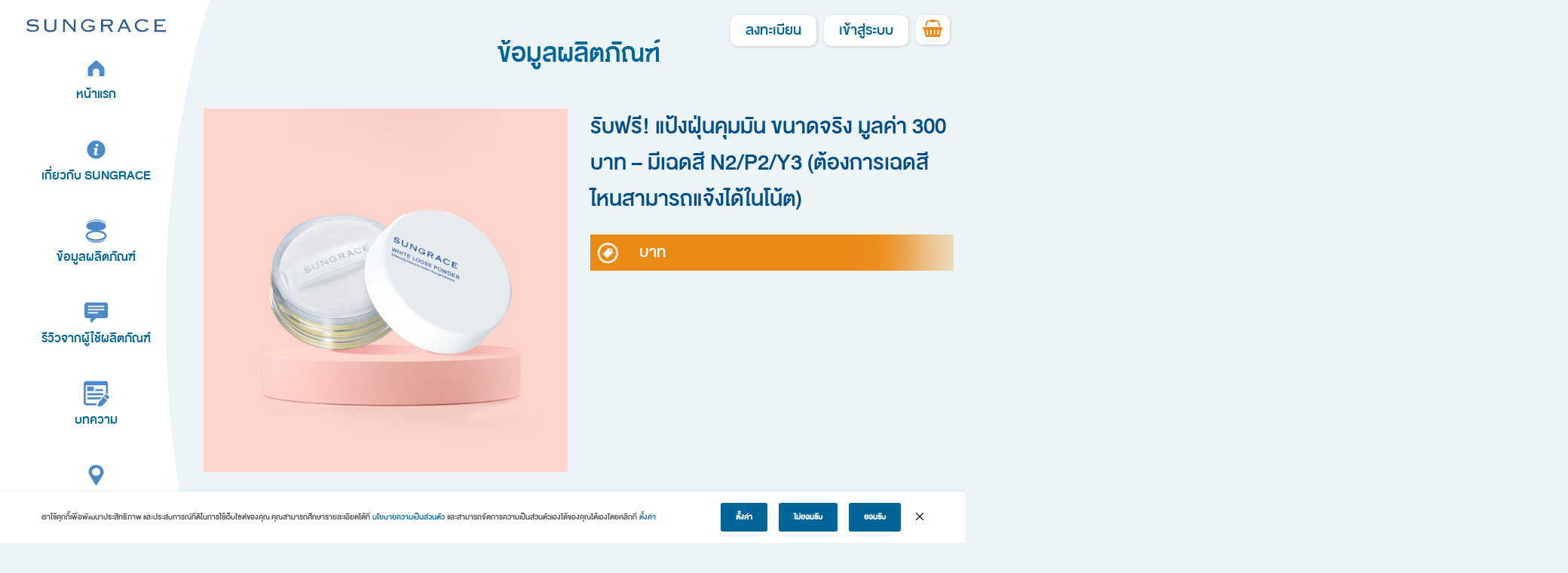

--- FILE ---
content_type: text/html; charset=UTF-8
request_url: https://www.sungracethailand.com/%E0%B8%A3%E0%B8%B1%E0%B8%9A%E0%B8%9F%E0%B8%A3%E0%B8%B5-%E0%B9%81%E0%B8%9B%E0%B9%89%E0%B8%87%E0%B8%9D%E0%B8%B8%E0%B9%88%E0%B8%99%E0%B8%84%E0%B8%B8%E0%B8%A1%E0%B8%A1%E0%B8%B1%E0%B8%99-%E0%B8%82/
body_size: 32876
content:












<!doctype html>
<html lang="th">
<head>
	<meta charset="UTF-8">
	<meta name="viewport" content="width=device-width, initial-scale=1">
	<link rel="profile" href="https://gmpg.org/xfn/11">
	
	<meta name="google-site-verification" content="oVgd8c-3APF-S4zp9Ht9boX9jQR4fjsPJrRu_HDPkfg" />
	<link rel="icon" href="/wp-content/themes/sungrace/assets/images/FAV_NEW_LOGO.png" sizes="32x32" />
 


<!-- Google Tag Manager -->

<script>
	(function(w,d,s,l,i){w[l]=w[l]||[];w[l].push({'gtm.start':new Date().getTime(),event:'gtm.js'});var f=d.getElementsByTagName(s)[0],j=d.createElement(s),dl=l!='dataLayer'?'&l='+l:'';j.async=true;j.src='https://www.googletagmanager.com/gtm.js?id='+i+dl;f.parentNode.insertBefore(j,f);})(window,document,'script','dataLayer','GTM-W8JJQ6S');
</script>

<!-- End Google Tag Manager -->

	<meta name='robots' content='index, follow, max-image-preview:large, max-snippet:-1, max-video-preview:-1' />
<link rel="alternate" hreflang="th" href="https://www.sungracethailand.com/%e0%b8%a3%e0%b8%b1%e0%b8%9a%e0%b8%9f%e0%b8%a3%e0%b8%b5-%e0%b9%81%e0%b8%9b%e0%b9%89%e0%b8%87%e0%b8%9d%e0%b8%b8%e0%b9%88%e0%b8%99%e0%b8%84%e0%b8%b8%e0%b8%a1%e0%b8%a1%e0%b8%b1%e0%b8%99-%e0%b8%82/" />
<link rel="alternate" hreflang="en" href="https://www.sungracethailand.com/en/%e0%b8%a3%e0%b8%b1%e0%b8%9a%e0%b8%9f%e0%b8%a3%e0%b8%b5-%e0%b9%81%e0%b8%9b%e0%b9%89%e0%b8%87%e0%b8%9d%e0%b8%b8%e0%b9%88%e0%b8%99%e0%b8%84%e0%b8%b8%e0%b8%a1%e0%b8%a1%e0%b8%b1%e0%b8%99-%e0%b8%82/" />
<link rel="alternate" hreflang="x-default" href="https://www.sungracethailand.com/%e0%b8%a3%e0%b8%b1%e0%b8%9a%e0%b8%9f%e0%b8%a3%e0%b8%b5-%e0%b9%81%e0%b8%9b%e0%b9%89%e0%b8%87%e0%b8%9d%e0%b8%b8%e0%b9%88%e0%b8%99%e0%b8%84%e0%b8%b8%e0%b8%a1%e0%b8%a1%e0%b8%b1%e0%b8%99-%e0%b8%82/" />

<!-- Google Tag Manager for WordPress by gtm4wp.com -->
<script data-cfasync="false" type="text/javascript">//<![CDATA[
	var gtm4wp_datalayer_name = "dataLayer";
	var dataLayer = dataLayer || [];
//]]>
</script>
<!-- End Google Tag Manager for WordPress by gtm4wp.com -->
	<!-- This site is optimized with the Yoast SEO plugin v19.11 - https://yoast.com/wordpress/plugins/seo/ -->
	<title>รับฟรี! แป้งฝุ่นคุมมัน ขนาดจริง มูลค่า 300 บาท - มีเฉดสี N2/P2/Y3 (ต้องการเฉดสีไหนสามารถแจ้งได้ในโน้ต) - SUNGRACE</title>
	<link rel="canonical" href="https://www.sungracethailand.com/รับฟรี-แป้งฝุ่นคุมมัน-ข/" />
	<meta property="og:locale" content="th_TH" />
	<meta property="og:type" content="article" />
	<meta property="og:title" content="รับฟรี! แป้งฝุ่นคุมมัน ขนาดจริง มูลค่า 300 บาท - มีเฉดสี N2/P2/Y3 (ต้องการเฉดสีไหนสามารถแจ้งได้ในโน้ต) - SUNGRACE" />
	<meta property="og:url" content="https://www.sungracethailand.com/รับฟรี-แป้งฝุ่นคุมมัน-ข/" />
	<meta property="og:site_name" content="SUNGRACE" />
	<meta property="article:modified_time" content="2022-12-01T01:21:30+00:00" />
	<meta property="og:image" content="https://www.sungracethailand.com/wp-content/uploads/2020/11/SG_WEB.jpg" />
	<meta property="og:image:width" content="1200" />
	<meta property="og:image:height" content="1200" />
	<meta property="og:image:type" content="image/jpeg" />
	<meta name="twitter:card" content="summary_large_image" />
	<script type="application/ld+json" class="yoast-schema-graph">{"@context":"https://schema.org","@graph":[{"@type":"WebPage","@id":"https://www.sungracethailand.com/%e0%b8%a3%e0%b8%b1%e0%b8%9a%e0%b8%9f%e0%b8%a3%e0%b8%b5-%e0%b9%81%e0%b8%9b%e0%b9%89%e0%b8%87%e0%b8%9d%e0%b8%b8%e0%b9%88%e0%b8%99%e0%b8%84%e0%b8%b8%e0%b8%a1%e0%b8%a1%e0%b8%b1%e0%b8%99-%e0%b8%82/","url":"https://www.sungracethailand.com/%e0%b8%a3%e0%b8%b1%e0%b8%9a%e0%b8%9f%e0%b8%a3%e0%b8%b5-%e0%b9%81%e0%b8%9b%e0%b9%89%e0%b8%87%e0%b8%9d%e0%b8%b8%e0%b9%88%e0%b8%99%e0%b8%84%e0%b8%b8%e0%b8%a1%e0%b8%a1%e0%b8%b1%e0%b8%99-%e0%b8%82/","name":"รับฟรี! แป้งฝุ่นคุมมัน ขนาดจริง มูลค่า 300 บาท - มีเฉดสี N2/P2/Y3 (ต้องการเฉดสีไหนสามารถแจ้งได้ในโน้ต) - SUNGRACE","isPartOf":{"@id":"https://www.sungracethailand.com/#website"},"primaryImageOfPage":{"@id":"https://www.sungracethailand.com/%e0%b8%a3%e0%b8%b1%e0%b8%9a%e0%b8%9f%e0%b8%a3%e0%b8%b5-%e0%b9%81%e0%b8%9b%e0%b9%89%e0%b8%87%e0%b8%9d%e0%b8%b8%e0%b9%88%e0%b8%99%e0%b8%84%e0%b8%b8%e0%b8%a1%e0%b8%a1%e0%b8%b1%e0%b8%99-%e0%b8%82/#primaryimage"},"image":{"@id":"https://www.sungracethailand.com/%e0%b8%a3%e0%b8%b1%e0%b8%9a%e0%b8%9f%e0%b8%a3%e0%b8%b5-%e0%b9%81%e0%b8%9b%e0%b9%89%e0%b8%87%e0%b8%9d%e0%b8%b8%e0%b9%88%e0%b8%99%e0%b8%84%e0%b8%b8%e0%b8%a1%e0%b8%a1%e0%b8%b1%e0%b8%99-%e0%b8%82/#primaryimage"},"thumbnailUrl":"https://www.sungracethailand.com/wp-content/uploads/2020/11/SG_WEB.jpg","datePublished":"2022-08-25T07:38:02+00:00","dateModified":"2022-12-01T01:21:30+00:00","breadcrumb":{"@id":"https://www.sungracethailand.com/%e0%b8%a3%e0%b8%b1%e0%b8%9a%e0%b8%9f%e0%b8%a3%e0%b8%b5-%e0%b9%81%e0%b8%9b%e0%b9%89%e0%b8%87%e0%b8%9d%e0%b8%b8%e0%b9%88%e0%b8%99%e0%b8%84%e0%b8%b8%e0%b8%a1%e0%b8%a1%e0%b8%b1%e0%b8%99-%e0%b8%82/#breadcrumb"},"inLanguage":"th","potentialAction":[{"@type":"ReadAction","target":["https://www.sungracethailand.com/%e0%b8%a3%e0%b8%b1%e0%b8%9a%e0%b8%9f%e0%b8%a3%e0%b8%b5-%e0%b9%81%e0%b8%9b%e0%b9%89%e0%b8%87%e0%b8%9d%e0%b8%b8%e0%b9%88%e0%b8%99%e0%b8%84%e0%b8%b8%e0%b8%a1%e0%b8%a1%e0%b8%b1%e0%b8%99-%e0%b8%82/"]}]},{"@type":"ImageObject","inLanguage":"th","@id":"https://www.sungracethailand.com/%e0%b8%a3%e0%b8%b1%e0%b8%9a%e0%b8%9f%e0%b8%a3%e0%b8%b5-%e0%b9%81%e0%b8%9b%e0%b9%89%e0%b8%87%e0%b8%9d%e0%b8%b8%e0%b9%88%e0%b8%99%e0%b8%84%e0%b8%b8%e0%b8%a1%e0%b8%a1%e0%b8%b1%e0%b8%99-%e0%b8%82/#primaryimage","url":"https://www.sungracethailand.com/wp-content/uploads/2020/11/SG_WEB.jpg","contentUrl":"https://www.sungracethailand.com/wp-content/uploads/2020/11/SG_WEB.jpg","width":1200,"height":1200},{"@type":"BreadcrumbList","@id":"https://www.sungracethailand.com/%e0%b8%a3%e0%b8%b1%e0%b8%9a%e0%b8%9f%e0%b8%a3%e0%b8%b5-%e0%b9%81%e0%b8%9b%e0%b9%89%e0%b8%87%e0%b8%9d%e0%b8%b8%e0%b9%88%e0%b8%99%e0%b8%84%e0%b8%b8%e0%b8%a1%e0%b8%a1%e0%b8%b1%e0%b8%99-%e0%b8%82/#breadcrumb","itemListElement":[{"@type":"ListItem","position":1,"name":"Home","item":"https://www.sungracethailand.com/"},{"@type":"ListItem","position":2,"name":"ข้อมูลผลิตภัณฑ์","item":"https://www.sungracethailand.com/products/"},{"@type":"ListItem","position":3,"name":"รับฟรี! แป้งฝุ่นคุมมัน ขนาดจริง มูลค่า 300 บาท &#8211; มีเฉดสี N2/P2/Y3 (ต้องการเฉดสีไหนสามารถแจ้งได้ในโน้ต)"}]},{"@type":"WebSite","@id":"https://www.sungracethailand.com/#website","url":"https://www.sungracethailand.com/","name":"SUNGRACE","description":"&quot;SUNGRACE brand&quot; - the ultimate choice of Thai women for greater confidence and absolute beauty","potentialAction":[{"@type":"SearchAction","target":{"@type":"EntryPoint","urlTemplate":"https://www.sungracethailand.com/?s={search_term_string}"},"query-input":"required name=search_term_string"}],"inLanguage":"th"}]}</script>
	<!-- / Yoast SEO plugin. -->


<link rel='dns-prefetch' href='//code.jquery.com' />
<link rel='dns-prefetch' href='//www.google.com' />
<link rel='dns-prefetch' href='//www.googletagmanager.com' />
<script type="text/javascript">
window._wpemojiSettings = {"baseUrl":"https:\/\/s.w.org\/images\/core\/emoji\/14.0.0\/72x72\/","ext":".png","svgUrl":"https:\/\/s.w.org\/images\/core\/emoji\/14.0.0\/svg\/","svgExt":".svg","source":{"concatemoji":"https:\/\/www.sungracethailand.com\/wp-includes\/js\/wp-emoji-release.min.js?ver=6.3.7"}};
/*! This file is auto-generated */
!function(i,n){var o,s,e;function c(e){try{var t={supportTests:e,timestamp:(new Date).valueOf()};sessionStorage.setItem(o,JSON.stringify(t))}catch(e){}}function p(e,t,n){e.clearRect(0,0,e.canvas.width,e.canvas.height),e.fillText(t,0,0);var t=new Uint32Array(e.getImageData(0,0,e.canvas.width,e.canvas.height).data),r=(e.clearRect(0,0,e.canvas.width,e.canvas.height),e.fillText(n,0,0),new Uint32Array(e.getImageData(0,0,e.canvas.width,e.canvas.height).data));return t.every(function(e,t){return e===r[t]})}function u(e,t,n){switch(t){case"flag":return n(e,"\ud83c\udff3\ufe0f\u200d\u26a7\ufe0f","\ud83c\udff3\ufe0f\u200b\u26a7\ufe0f")?!1:!n(e,"\ud83c\uddfa\ud83c\uddf3","\ud83c\uddfa\u200b\ud83c\uddf3")&&!n(e,"\ud83c\udff4\udb40\udc67\udb40\udc62\udb40\udc65\udb40\udc6e\udb40\udc67\udb40\udc7f","\ud83c\udff4\u200b\udb40\udc67\u200b\udb40\udc62\u200b\udb40\udc65\u200b\udb40\udc6e\u200b\udb40\udc67\u200b\udb40\udc7f");case"emoji":return!n(e,"\ud83e\udef1\ud83c\udffb\u200d\ud83e\udef2\ud83c\udfff","\ud83e\udef1\ud83c\udffb\u200b\ud83e\udef2\ud83c\udfff")}return!1}function f(e,t,n){var r="undefined"!=typeof WorkerGlobalScope&&self instanceof WorkerGlobalScope?new OffscreenCanvas(300,150):i.createElement("canvas"),a=r.getContext("2d",{willReadFrequently:!0}),o=(a.textBaseline="top",a.font="600 32px Arial",{});return e.forEach(function(e){o[e]=t(a,e,n)}),o}function t(e){var t=i.createElement("script");t.src=e,t.defer=!0,i.head.appendChild(t)}"undefined"!=typeof Promise&&(o="wpEmojiSettingsSupports",s=["flag","emoji"],n.supports={everything:!0,everythingExceptFlag:!0},e=new Promise(function(e){i.addEventListener("DOMContentLoaded",e,{once:!0})}),new Promise(function(t){var n=function(){try{var e=JSON.parse(sessionStorage.getItem(o));if("object"==typeof e&&"number"==typeof e.timestamp&&(new Date).valueOf()<e.timestamp+604800&&"object"==typeof e.supportTests)return e.supportTests}catch(e){}return null}();if(!n){if("undefined"!=typeof Worker&&"undefined"!=typeof OffscreenCanvas&&"undefined"!=typeof URL&&URL.createObjectURL&&"undefined"!=typeof Blob)try{var e="postMessage("+f.toString()+"("+[JSON.stringify(s),u.toString(),p.toString()].join(",")+"));",r=new Blob([e],{type:"text/javascript"}),a=new Worker(URL.createObjectURL(r),{name:"wpTestEmojiSupports"});return void(a.onmessage=function(e){c(n=e.data),a.terminate(),t(n)})}catch(e){}c(n=f(s,u,p))}t(n)}).then(function(e){for(var t in e)n.supports[t]=e[t],n.supports.everything=n.supports.everything&&n.supports[t],"flag"!==t&&(n.supports.everythingExceptFlag=n.supports.everythingExceptFlag&&n.supports[t]);n.supports.everythingExceptFlag=n.supports.everythingExceptFlag&&!n.supports.flag,n.DOMReady=!1,n.readyCallback=function(){n.DOMReady=!0}}).then(function(){return e}).then(function(){var e;n.supports.everything||(n.readyCallback(),(e=n.source||{}).concatemoji?t(e.concatemoji):e.wpemoji&&e.twemoji&&(t(e.twemoji),t(e.wpemoji)))}))}((window,document),window._wpemojiSettings);
</script>
<style type="text/css">
img.wp-smiley,
img.emoji {
	display: inline !important;
	border: none !important;
	box-shadow: none !important;
	height: 1em !important;
	width: 1em !important;
	margin: 0 0.07em !important;
	vertical-align: -0.1em !important;
	background: none !important;
	padding: 0 !important;
}
</style>
	<link rel='stylesheet' id='pw-gift-layout-style-css' href='https://www.sungracethailand.com/wp-content/plugins/woocommerce-advanced-gift/css/frontend/layout/layout.css' type='text/css' media='all' />
<link rel='stylesheet' id='pw-gift-slider-style-css' href='https://www.sungracethailand.com/wp-content/plugins/woocommerce-advanced-gift/css/frontend/slider/owl.carousel.css?ver=6.3.7' type='text/css' media='all' />
<link rel='stylesheet' id='pw-gift-grid-style-css' href='https://www.sungracethailand.com/wp-content/plugins/woocommerce-advanced-gift/css/frontend/grid/grid.css?ver=6.3.7' type='text/css' media='all' />
<link rel='stylesheet' id='flipclock-master-cssss-css' href='https://www.sungracethailand.com/wp-content/plugins/woocommerce-advanced-gift/css/frontend/countdown/jquery.countdown.css?ver=6.3.7' type='text/css' media='all' />
<link rel='stylesheet' id='pw-gift-lightbox-css-css' href='https://www.sungracethailand.com/wp-content/plugins/woocommerce-advanced-gift/css/frontend/lightbox/lightcase.css?ver=6.3.7' type='text/css' media='all' />
<link rel='stylesheet' id='flash_sale_shortcodes-css' href='https://www.sungracethailand.com/wp-content/plugins/woocommerce-advanced-gift/includes/shortcodes.css?ver=6.3.7' type='text/css' media='all' />
<link rel='stylesheet' id='eorf-front-css-css' href='https://www.sungracethailand.com/wp-content/plugins/RegistrationFields/front/css/eorf_style_front.css?ver=6.3.7' type='text/css' media='all' />
<link rel='stylesheet' id='eorf-UI-css-css' href='//code.jquery.com/ui/1.11.4/themes/smoothness/jquery-ui.css?ver=6.3.7' type='text/css' media='all' />
<link rel='stylesheet' id='color_spectrum_css-css' href='https://www.sungracethailand.com/wp-content/plugins/RegistrationFields/front/css/color_spectrum.css?ver=6.3.7' type='text/css' media='all' />
<link rel='stylesheet' id='wp-block-library-css' href='https://www.sungracethailand.com/wp-includes/css/dist/block-library/style.min.css?ver=6.3.7' type='text/css' media='all' />
<link rel='stylesheet' id='wc-blocks-vendors-style-css' href='https://www.sungracethailand.com/wp-content/plugins/woocommerce/packages/woocommerce-blocks/build/wc-blocks-vendors-style.css?ver=8.5.1' type='text/css' media='all' />
<link rel='stylesheet' id='wc-blocks-style-css' href='https://www.sungracethailand.com/wp-content/plugins/woocommerce/packages/woocommerce-blocks/build/wc-blocks-style.css?ver=8.5.1' type='text/css' media='all' />
<style id='classic-theme-styles-inline-css' type='text/css'>
/*! This file is auto-generated */
.wp-block-button__link{color:#fff;background-color:#32373c;border-radius:9999px;box-shadow:none;text-decoration:none;padding:calc(.667em + 2px) calc(1.333em + 2px);font-size:1.125em}.wp-block-file__button{background:#32373c;color:#fff;text-decoration:none}
</style>
<style id='global-styles-inline-css' type='text/css'>
body{--wp--preset--color--black: #000000;--wp--preset--color--cyan-bluish-gray: #abb8c3;--wp--preset--color--white: #ffffff;--wp--preset--color--pale-pink: #f78da7;--wp--preset--color--vivid-red: #cf2e2e;--wp--preset--color--luminous-vivid-orange: #ff6900;--wp--preset--color--luminous-vivid-amber: #fcb900;--wp--preset--color--light-green-cyan: #7bdcb5;--wp--preset--color--vivid-green-cyan: #00d084;--wp--preset--color--pale-cyan-blue: #8ed1fc;--wp--preset--color--vivid-cyan-blue: #0693e3;--wp--preset--color--vivid-purple: #9b51e0;--wp--preset--gradient--vivid-cyan-blue-to-vivid-purple: linear-gradient(135deg,rgba(6,147,227,1) 0%,rgb(155,81,224) 100%);--wp--preset--gradient--light-green-cyan-to-vivid-green-cyan: linear-gradient(135deg,rgb(122,220,180) 0%,rgb(0,208,130) 100%);--wp--preset--gradient--luminous-vivid-amber-to-luminous-vivid-orange: linear-gradient(135deg,rgba(252,185,0,1) 0%,rgba(255,105,0,1) 100%);--wp--preset--gradient--luminous-vivid-orange-to-vivid-red: linear-gradient(135deg,rgba(255,105,0,1) 0%,rgb(207,46,46) 100%);--wp--preset--gradient--very-light-gray-to-cyan-bluish-gray: linear-gradient(135deg,rgb(238,238,238) 0%,rgb(169,184,195) 100%);--wp--preset--gradient--cool-to-warm-spectrum: linear-gradient(135deg,rgb(74,234,220) 0%,rgb(151,120,209) 20%,rgb(207,42,186) 40%,rgb(238,44,130) 60%,rgb(251,105,98) 80%,rgb(254,248,76) 100%);--wp--preset--gradient--blush-light-purple: linear-gradient(135deg,rgb(255,206,236) 0%,rgb(152,150,240) 100%);--wp--preset--gradient--blush-bordeaux: linear-gradient(135deg,rgb(254,205,165) 0%,rgb(254,45,45) 50%,rgb(107,0,62) 100%);--wp--preset--gradient--luminous-dusk: linear-gradient(135deg,rgb(255,203,112) 0%,rgb(199,81,192) 50%,rgb(65,88,208) 100%);--wp--preset--gradient--pale-ocean: linear-gradient(135deg,rgb(255,245,203) 0%,rgb(182,227,212) 50%,rgb(51,167,181) 100%);--wp--preset--gradient--electric-grass: linear-gradient(135deg,rgb(202,248,128) 0%,rgb(113,206,126) 100%);--wp--preset--gradient--midnight: linear-gradient(135deg,rgb(2,3,129) 0%,rgb(40,116,252) 100%);--wp--preset--font-size--small: 13px;--wp--preset--font-size--medium: 20px;--wp--preset--font-size--large: 36px;--wp--preset--font-size--x-large: 42px;--wp--preset--spacing--20: 0.44rem;--wp--preset--spacing--30: 0.67rem;--wp--preset--spacing--40: 1rem;--wp--preset--spacing--50: 1.5rem;--wp--preset--spacing--60: 2.25rem;--wp--preset--spacing--70: 3.38rem;--wp--preset--spacing--80: 5.06rem;--wp--preset--shadow--natural: 6px 6px 9px rgba(0, 0, 0, 0.2);--wp--preset--shadow--deep: 12px 12px 50px rgba(0, 0, 0, 0.4);--wp--preset--shadow--sharp: 6px 6px 0px rgba(0, 0, 0, 0.2);--wp--preset--shadow--outlined: 6px 6px 0px -3px rgba(255, 255, 255, 1), 6px 6px rgba(0, 0, 0, 1);--wp--preset--shadow--crisp: 6px 6px 0px rgba(0, 0, 0, 1);}:where(.is-layout-flex){gap: 0.5em;}:where(.is-layout-grid){gap: 0.5em;}body .is-layout-flow > .alignleft{float: left;margin-inline-start: 0;margin-inline-end: 2em;}body .is-layout-flow > .alignright{float: right;margin-inline-start: 2em;margin-inline-end: 0;}body .is-layout-flow > .aligncenter{margin-left: auto !important;margin-right: auto !important;}body .is-layout-constrained > .alignleft{float: left;margin-inline-start: 0;margin-inline-end: 2em;}body .is-layout-constrained > .alignright{float: right;margin-inline-start: 2em;margin-inline-end: 0;}body .is-layout-constrained > .aligncenter{margin-left: auto !important;margin-right: auto !important;}body .is-layout-constrained > :where(:not(.alignleft):not(.alignright):not(.alignfull)){max-width: var(--wp--style--global--content-size);margin-left: auto !important;margin-right: auto !important;}body .is-layout-constrained > .alignwide{max-width: var(--wp--style--global--wide-size);}body .is-layout-flex{display: flex;}body .is-layout-flex{flex-wrap: wrap;align-items: center;}body .is-layout-flex > *{margin: 0;}body .is-layout-grid{display: grid;}body .is-layout-grid > *{margin: 0;}:where(.wp-block-columns.is-layout-flex){gap: 2em;}:where(.wp-block-columns.is-layout-grid){gap: 2em;}:where(.wp-block-post-template.is-layout-flex){gap: 1.25em;}:where(.wp-block-post-template.is-layout-grid){gap: 1.25em;}.has-black-color{color: var(--wp--preset--color--black) !important;}.has-cyan-bluish-gray-color{color: var(--wp--preset--color--cyan-bluish-gray) !important;}.has-white-color{color: var(--wp--preset--color--white) !important;}.has-pale-pink-color{color: var(--wp--preset--color--pale-pink) !important;}.has-vivid-red-color{color: var(--wp--preset--color--vivid-red) !important;}.has-luminous-vivid-orange-color{color: var(--wp--preset--color--luminous-vivid-orange) !important;}.has-luminous-vivid-amber-color{color: var(--wp--preset--color--luminous-vivid-amber) !important;}.has-light-green-cyan-color{color: var(--wp--preset--color--light-green-cyan) !important;}.has-vivid-green-cyan-color{color: var(--wp--preset--color--vivid-green-cyan) !important;}.has-pale-cyan-blue-color{color: var(--wp--preset--color--pale-cyan-blue) !important;}.has-vivid-cyan-blue-color{color: var(--wp--preset--color--vivid-cyan-blue) !important;}.has-vivid-purple-color{color: var(--wp--preset--color--vivid-purple) !important;}.has-black-background-color{background-color: var(--wp--preset--color--black) !important;}.has-cyan-bluish-gray-background-color{background-color: var(--wp--preset--color--cyan-bluish-gray) !important;}.has-white-background-color{background-color: var(--wp--preset--color--white) !important;}.has-pale-pink-background-color{background-color: var(--wp--preset--color--pale-pink) !important;}.has-vivid-red-background-color{background-color: var(--wp--preset--color--vivid-red) !important;}.has-luminous-vivid-orange-background-color{background-color: var(--wp--preset--color--luminous-vivid-orange) !important;}.has-luminous-vivid-amber-background-color{background-color: var(--wp--preset--color--luminous-vivid-amber) !important;}.has-light-green-cyan-background-color{background-color: var(--wp--preset--color--light-green-cyan) !important;}.has-vivid-green-cyan-background-color{background-color: var(--wp--preset--color--vivid-green-cyan) !important;}.has-pale-cyan-blue-background-color{background-color: var(--wp--preset--color--pale-cyan-blue) !important;}.has-vivid-cyan-blue-background-color{background-color: var(--wp--preset--color--vivid-cyan-blue) !important;}.has-vivid-purple-background-color{background-color: var(--wp--preset--color--vivid-purple) !important;}.has-black-border-color{border-color: var(--wp--preset--color--black) !important;}.has-cyan-bluish-gray-border-color{border-color: var(--wp--preset--color--cyan-bluish-gray) !important;}.has-white-border-color{border-color: var(--wp--preset--color--white) !important;}.has-pale-pink-border-color{border-color: var(--wp--preset--color--pale-pink) !important;}.has-vivid-red-border-color{border-color: var(--wp--preset--color--vivid-red) !important;}.has-luminous-vivid-orange-border-color{border-color: var(--wp--preset--color--luminous-vivid-orange) !important;}.has-luminous-vivid-amber-border-color{border-color: var(--wp--preset--color--luminous-vivid-amber) !important;}.has-light-green-cyan-border-color{border-color: var(--wp--preset--color--light-green-cyan) !important;}.has-vivid-green-cyan-border-color{border-color: var(--wp--preset--color--vivid-green-cyan) !important;}.has-pale-cyan-blue-border-color{border-color: var(--wp--preset--color--pale-cyan-blue) !important;}.has-vivid-cyan-blue-border-color{border-color: var(--wp--preset--color--vivid-cyan-blue) !important;}.has-vivid-purple-border-color{border-color: var(--wp--preset--color--vivid-purple) !important;}.has-vivid-cyan-blue-to-vivid-purple-gradient-background{background: var(--wp--preset--gradient--vivid-cyan-blue-to-vivid-purple) !important;}.has-light-green-cyan-to-vivid-green-cyan-gradient-background{background: var(--wp--preset--gradient--light-green-cyan-to-vivid-green-cyan) !important;}.has-luminous-vivid-amber-to-luminous-vivid-orange-gradient-background{background: var(--wp--preset--gradient--luminous-vivid-amber-to-luminous-vivid-orange) !important;}.has-luminous-vivid-orange-to-vivid-red-gradient-background{background: var(--wp--preset--gradient--luminous-vivid-orange-to-vivid-red) !important;}.has-very-light-gray-to-cyan-bluish-gray-gradient-background{background: var(--wp--preset--gradient--very-light-gray-to-cyan-bluish-gray) !important;}.has-cool-to-warm-spectrum-gradient-background{background: var(--wp--preset--gradient--cool-to-warm-spectrum) !important;}.has-blush-light-purple-gradient-background{background: var(--wp--preset--gradient--blush-light-purple) !important;}.has-blush-bordeaux-gradient-background{background: var(--wp--preset--gradient--blush-bordeaux) !important;}.has-luminous-dusk-gradient-background{background: var(--wp--preset--gradient--luminous-dusk) !important;}.has-pale-ocean-gradient-background{background: var(--wp--preset--gradient--pale-ocean) !important;}.has-electric-grass-gradient-background{background: var(--wp--preset--gradient--electric-grass) !important;}.has-midnight-gradient-background{background: var(--wp--preset--gradient--midnight) !important;}.has-small-font-size{font-size: var(--wp--preset--font-size--small) !important;}.has-medium-font-size{font-size: var(--wp--preset--font-size--medium) !important;}.has-large-font-size{font-size: var(--wp--preset--font-size--large) !important;}.has-x-large-font-size{font-size: var(--wp--preset--font-size--x-large) !important;}
.wp-block-navigation a:where(:not(.wp-element-button)){color: inherit;}
:where(.wp-block-post-template.is-layout-flex){gap: 1.25em;}:where(.wp-block-post-template.is-layout-grid){gap: 1.25em;}
:where(.wp-block-columns.is-layout-flex){gap: 2em;}:where(.wp-block-columns.is-layout-grid){gap: 2em;}
.wp-block-pullquote{font-size: 1.5em;line-height: 1.6;}
</style>
<style id='extendify-gutenberg-patterns-and-templates-utilities-inline-css' type='text/css'>
.ext-absolute {
  position: absolute !important;
}

.ext-relative {
  position: relative !important;
}

.ext-top-base {
  top: var(--wp--style--block-gap, 1.75rem) !important;
}

.ext-top-lg {
  top: var(--extendify--spacing--large, 3rem) !important;
}

.ext--top-base {
  top: calc(var(--wp--style--block-gap, 1.75rem) * -1) !important;
}

.ext--top-lg {
  top: calc(var(--extendify--spacing--large, 3rem) * -1) !important;
}

.ext-right-base {
  right: var(--wp--style--block-gap, 1.75rem) !important;
}

.ext-right-lg {
  right: var(--extendify--spacing--large, 3rem) !important;
}

.ext--right-base {
  right: calc(var(--wp--style--block-gap, 1.75rem) * -1) !important;
}

.ext--right-lg {
  right: calc(var(--extendify--spacing--large, 3rem) * -1) !important;
}

.ext-bottom-base {
  bottom: var(--wp--style--block-gap, 1.75rem) !important;
}

.ext-bottom-lg {
  bottom: var(--extendify--spacing--large, 3rem) !important;
}

.ext--bottom-base {
  bottom: calc(var(--wp--style--block-gap, 1.75rem) * -1) !important;
}

.ext--bottom-lg {
  bottom: calc(var(--extendify--spacing--large, 3rem) * -1) !important;
}

.ext-left-base {
  left: var(--wp--style--block-gap, 1.75rem) !important;
}

.ext-left-lg {
  left: var(--extendify--spacing--large, 3rem) !important;
}

.ext--left-base {
  left: calc(var(--wp--style--block-gap, 1.75rem) * -1) !important;
}

.ext--left-lg {
  left: calc(var(--extendify--spacing--large, 3rem) * -1) !important;
}

.ext-order-1 {
  order: 1 !important;
}

.ext-order-2 {
  order: 2 !important;
}

.ext-col-auto {
  grid-column: auto !important;
}

.ext-col-span-1 {
  grid-column: span 1 / span 1 !important;
}

.ext-col-span-2 {
  grid-column: span 2 / span 2 !important;
}

.ext-col-span-3 {
  grid-column: span 3 / span 3 !important;
}

.ext-col-span-4 {
  grid-column: span 4 / span 4 !important;
}

.ext-col-span-5 {
  grid-column: span 5 / span 5 !important;
}

.ext-col-span-6 {
  grid-column: span 6 / span 6 !important;
}

.ext-col-span-7 {
  grid-column: span 7 / span 7 !important;
}

.ext-col-span-8 {
  grid-column: span 8 / span 8 !important;
}

.ext-col-span-9 {
  grid-column: span 9 / span 9 !important;
}

.ext-col-span-10 {
  grid-column: span 10 / span 10 !important;
}

.ext-col-span-11 {
  grid-column: span 11 / span 11 !important;
}

.ext-col-span-12 {
  grid-column: span 12 / span 12 !important;
}

.ext-col-span-full {
  grid-column: 1 / -1 !important;
}

.ext-col-start-1 {
  grid-column-start: 1 !important;
}

.ext-col-start-2 {
  grid-column-start: 2 !important;
}

.ext-col-start-3 {
  grid-column-start: 3 !important;
}

.ext-col-start-4 {
  grid-column-start: 4 !important;
}

.ext-col-start-5 {
  grid-column-start: 5 !important;
}

.ext-col-start-6 {
  grid-column-start: 6 !important;
}

.ext-col-start-7 {
  grid-column-start: 7 !important;
}

.ext-col-start-8 {
  grid-column-start: 8 !important;
}

.ext-col-start-9 {
  grid-column-start: 9 !important;
}

.ext-col-start-10 {
  grid-column-start: 10 !important;
}

.ext-col-start-11 {
  grid-column-start: 11 !important;
}

.ext-col-start-12 {
  grid-column-start: 12 !important;
}

.ext-col-start-13 {
  grid-column-start: 13 !important;
}

.ext-col-start-auto {
  grid-column-start: auto !important;
}

.ext-col-end-1 {
  grid-column-end: 1 !important;
}

.ext-col-end-2 {
  grid-column-end: 2 !important;
}

.ext-col-end-3 {
  grid-column-end: 3 !important;
}

.ext-col-end-4 {
  grid-column-end: 4 !important;
}

.ext-col-end-5 {
  grid-column-end: 5 !important;
}

.ext-col-end-6 {
  grid-column-end: 6 !important;
}

.ext-col-end-7 {
  grid-column-end: 7 !important;
}

.ext-col-end-8 {
  grid-column-end: 8 !important;
}

.ext-col-end-9 {
  grid-column-end: 9 !important;
}

.ext-col-end-10 {
  grid-column-end: 10 !important;
}

.ext-col-end-11 {
  grid-column-end: 11 !important;
}

.ext-col-end-12 {
  grid-column-end: 12 !important;
}

.ext-col-end-13 {
  grid-column-end: 13 !important;
}

.ext-col-end-auto {
  grid-column-end: auto !important;
}

.ext-row-auto {
  grid-row: auto !important;
}

.ext-row-span-1 {
  grid-row: span 1 / span 1 !important;
}

.ext-row-span-2 {
  grid-row: span 2 / span 2 !important;
}

.ext-row-span-3 {
  grid-row: span 3 / span 3 !important;
}

.ext-row-span-4 {
  grid-row: span 4 / span 4 !important;
}

.ext-row-span-5 {
  grid-row: span 5 / span 5 !important;
}

.ext-row-span-6 {
  grid-row: span 6 / span 6 !important;
}

.ext-row-span-full {
  grid-row: 1 / -1 !important;
}

.ext-row-start-1 {
  grid-row-start: 1 !important;
}

.ext-row-start-2 {
  grid-row-start: 2 !important;
}

.ext-row-start-3 {
  grid-row-start: 3 !important;
}

.ext-row-start-4 {
  grid-row-start: 4 !important;
}

.ext-row-start-5 {
  grid-row-start: 5 !important;
}

.ext-row-start-6 {
  grid-row-start: 6 !important;
}

.ext-row-start-7 {
  grid-row-start: 7 !important;
}

.ext-row-start-auto {
  grid-row-start: auto !important;
}

.ext-row-end-1 {
  grid-row-end: 1 !important;
}

.ext-row-end-2 {
  grid-row-end: 2 !important;
}

.ext-row-end-3 {
  grid-row-end: 3 !important;
}

.ext-row-end-4 {
  grid-row-end: 4 !important;
}

.ext-row-end-5 {
  grid-row-end: 5 !important;
}

.ext-row-end-6 {
  grid-row-end: 6 !important;
}

.ext-row-end-7 {
  grid-row-end: 7 !important;
}

.ext-row-end-auto {
  grid-row-end: auto !important;
}

.ext-m-0:not([style*="margin"]) {
  margin: 0 !important;
}

.ext-m-auto:not([style*="margin"]) {
  margin: auto !important;
}

.ext-m-base:not([style*="margin"]) {
  margin: var(--wp--style--block-gap, 1.75rem) !important;
}

.ext-m-lg:not([style*="margin"]) {
  margin: var(--extendify--spacing--large, 3rem) !important;
}

.ext--m-base:not([style*="margin"]) {
  margin: calc(var(--wp--style--block-gap, 1.75rem) * -1) !important;
}

.ext--m-lg:not([style*="margin"]) {
  margin: calc(var(--extendify--spacing--large, 3rem) * -1) !important;
}

.ext-mx-0:not([style*="margin"]) {
  margin-left: 0 !important;
  margin-right: 0 !important;
}

.ext-mx-auto:not([style*="margin"]) {
  margin-left: auto !important;
  margin-right: auto !important;
}

.ext-mx-base:not([style*="margin"]) {
  margin-left: var(--wp--style--block-gap, 1.75rem) !important;
  margin-right: var(--wp--style--block-gap, 1.75rem) !important;
}

.ext-mx-lg:not([style*="margin"]) {
  margin-left: var(--extendify--spacing--large, 3rem) !important;
  margin-right: var(--extendify--spacing--large, 3rem) !important;
}

.ext--mx-base:not([style*="margin"]) {
  margin-left: calc(var(--wp--style--block-gap, 1.75rem) * -1) !important;
  margin-right: calc(var(--wp--style--block-gap, 1.75rem) * -1) !important;
}

.ext--mx-lg:not([style*="margin"]) {
  margin-left: calc(var(--extendify--spacing--large, 3rem) * -1) !important;
  margin-right: calc(var(--extendify--spacing--large, 3rem) * -1) !important;
}

.ext-my-0:not([style*="margin"]) {
  margin-top: 0 !important;
  margin-bottom: 0 !important;
}

.ext-my-auto:not([style*="margin"]) {
  margin-top: auto !important;
  margin-bottom: auto !important;
}

.ext-my-base:not([style*="margin"]) {
  margin-top: var(--wp--style--block-gap, 1.75rem) !important;
  margin-bottom: var(--wp--style--block-gap, 1.75rem) !important;
}

.ext-my-lg:not([style*="margin"]) {
  margin-top: var(--extendify--spacing--large, 3rem) !important;
  margin-bottom: var(--extendify--spacing--large, 3rem) !important;
}

.ext--my-base:not([style*="margin"]) {
  margin-top: calc(var(--wp--style--block-gap, 1.75rem) * -1) !important;
  margin-bottom: calc(var(--wp--style--block-gap, 1.75rem) * -1) !important;
}

.ext--my-lg:not([style*="margin"]) {
  margin-top: calc(var(--extendify--spacing--large, 3rem) * -1) !important;
  margin-bottom: calc(var(--extendify--spacing--large, 3rem) * -1) !important;
}

.ext-mt-0:not([style*="margin"]) {
  margin-top: 0 !important;
}

.ext-mt-auto:not([style*="margin"]) {
  margin-top: auto !important;
}

.ext-mt-base:not([style*="margin"]) {
  margin-top: var(--wp--style--block-gap, 1.75rem) !important;
}

.ext-mt-lg:not([style*="margin"]) {
  margin-top: var(--extendify--spacing--large, 3rem) !important;
}

.ext--mt-base:not([style*="margin"]) {
  margin-top: calc(var(--wp--style--block-gap, 1.75rem) * -1) !important;
}

.ext--mt-lg:not([style*="margin"]) {
  margin-top: calc(var(--extendify--spacing--large, 3rem) * -1) !important;
}

.ext-mr-0:not([style*="margin"]) {
  margin-right: 0 !important;
}

.ext-mr-auto:not([style*="margin"]) {
  margin-right: auto !important;
}

.ext-mr-base:not([style*="margin"]) {
  margin-right: var(--wp--style--block-gap, 1.75rem) !important;
}

.ext-mr-lg:not([style*="margin"]) {
  margin-right: var(--extendify--spacing--large, 3rem) !important;
}

.ext--mr-base:not([style*="margin"]) {
  margin-right: calc(var(--wp--style--block-gap, 1.75rem) * -1) !important;
}

.ext--mr-lg:not([style*="margin"]) {
  margin-right: calc(var(--extendify--spacing--large, 3rem) * -1) !important;
}

.ext-mb-0:not([style*="margin"]) {
  margin-bottom: 0 !important;
}

.ext-mb-auto:not([style*="margin"]) {
  margin-bottom: auto !important;
}

.ext-mb-base:not([style*="margin"]) {
  margin-bottom: var(--wp--style--block-gap, 1.75rem) !important;
}

.ext-mb-lg:not([style*="margin"]) {
  margin-bottom: var(--extendify--spacing--large, 3rem) !important;
}

.ext--mb-base:not([style*="margin"]) {
  margin-bottom: calc(var(--wp--style--block-gap, 1.75rem) * -1) !important;
}

.ext--mb-lg:not([style*="margin"]) {
  margin-bottom: calc(var(--extendify--spacing--large, 3rem) * -1) !important;
}

.ext-ml-0:not([style*="margin"]) {
  margin-left: 0 !important;
}

.ext-ml-auto:not([style*="margin"]) {
  margin-left: auto !important;
}

.ext-ml-base:not([style*="margin"]) {
  margin-left: var(--wp--style--block-gap, 1.75rem) !important;
}

.ext-ml-lg:not([style*="margin"]) {
  margin-left: var(--extendify--spacing--large, 3rem) !important;
}

.ext--ml-base:not([style*="margin"]) {
  margin-left: calc(var(--wp--style--block-gap, 1.75rem) * -1) !important;
}

.ext--ml-lg:not([style*="margin"]) {
  margin-left: calc(var(--extendify--spacing--large, 3rem) * -1) !important;
}

.ext-block {
  display: block !important;
}

.ext-inline-block {
  display: inline-block !important;
}

.ext-inline {
  display: inline !important;
}

.ext-flex {
  display: flex !important;
}

.ext-inline-flex {
  display: inline-flex !important;
}

.ext-grid {
  display: grid !important;
}

.ext-inline-grid {
  display: inline-grid !important;
}

.ext-hidden {
  display: none !important;
}

.ext-w-auto {
  width: auto !important;
}

.ext-w-full {
  width: 100% !important;
}

.ext-max-w-full {
  max-width: 100% !important;
}

.ext-flex-1 {
  flex: 1 1 0% !important;
}

.ext-flex-auto {
  flex: 1 1 auto !important;
}

.ext-flex-initial {
  flex: 0 1 auto !important;
}

.ext-flex-none {
  flex: none !important;
}

.ext-flex-shrink-0 {
  flex-shrink: 0 !important;
}

.ext-flex-shrink {
  flex-shrink: 1 !important;
}

.ext-flex-grow-0 {
  flex-grow: 0 !important;
}

.ext-flex-grow {
  flex-grow: 1 !important;
}

.ext-list-none {
  list-style-type: none !important;
}

.ext-grid-cols-1 {
  grid-template-columns: repeat(1, minmax(0, 1fr)) !important;
}

.ext-grid-cols-2 {
  grid-template-columns: repeat(2, minmax(0, 1fr)) !important;
}

.ext-grid-cols-3 {
  grid-template-columns: repeat(3, minmax(0, 1fr)) !important;
}

.ext-grid-cols-4 {
  grid-template-columns: repeat(4, minmax(0, 1fr)) !important;
}

.ext-grid-cols-5 {
  grid-template-columns: repeat(5, minmax(0, 1fr)) !important;
}

.ext-grid-cols-6 {
  grid-template-columns: repeat(6, minmax(0, 1fr)) !important;
}

.ext-grid-cols-7 {
  grid-template-columns: repeat(7, minmax(0, 1fr)) !important;
}

.ext-grid-cols-8 {
  grid-template-columns: repeat(8, minmax(0, 1fr)) !important;
}

.ext-grid-cols-9 {
  grid-template-columns: repeat(9, minmax(0, 1fr)) !important;
}

.ext-grid-cols-10 {
  grid-template-columns: repeat(10, minmax(0, 1fr)) !important;
}

.ext-grid-cols-11 {
  grid-template-columns: repeat(11, minmax(0, 1fr)) !important;
}

.ext-grid-cols-12 {
  grid-template-columns: repeat(12, minmax(0, 1fr)) !important;
}

.ext-grid-cols-none {
  grid-template-columns: none !important;
}

.ext-grid-rows-1 {
  grid-template-rows: repeat(1, minmax(0, 1fr)) !important;
}

.ext-grid-rows-2 {
  grid-template-rows: repeat(2, minmax(0, 1fr)) !important;
}

.ext-grid-rows-3 {
  grid-template-rows: repeat(3, minmax(0, 1fr)) !important;
}

.ext-grid-rows-4 {
  grid-template-rows: repeat(4, minmax(0, 1fr)) !important;
}

.ext-grid-rows-5 {
  grid-template-rows: repeat(5, minmax(0, 1fr)) !important;
}

.ext-grid-rows-6 {
  grid-template-rows: repeat(6, minmax(0, 1fr)) !important;
}

.ext-grid-rows-none {
  grid-template-rows: none !important;
}

.ext-flex-row {
  flex-direction: row !important;
}

.ext-flex-row-reverse {
  flex-direction: row-reverse !important;
}

.ext-flex-col {
  flex-direction: column !important;
}

.ext-flex-col-reverse {
  flex-direction: column-reverse !important;
}

.ext-flex-wrap {
  flex-wrap: wrap !important;
}

.ext-flex-wrap-reverse {
  flex-wrap: wrap-reverse !important;
}

.ext-flex-nowrap {
  flex-wrap: nowrap !important;
}

.ext-items-start {
  align-items: flex-start !important;
}

.ext-items-end {
  align-items: flex-end !important;
}

.ext-items-center {
  align-items: center !important;
}

.ext-items-baseline {
  align-items: baseline !important;
}

.ext-items-stretch {
  align-items: stretch !important;
}

.ext-justify-start {
  justify-content: flex-start !important;
}

.ext-justify-end {
  justify-content: flex-end !important;
}

.ext-justify-center {
  justify-content: center !important;
}

.ext-justify-between {
  justify-content: space-between !important;
}

.ext-justify-around {
  justify-content: space-around !important;
}

.ext-justify-evenly {
  justify-content: space-evenly !important;
}

.ext-justify-items-start {
  justify-items: start !important;
}

.ext-justify-items-end {
  justify-items: end !important;
}

.ext-justify-items-center {
  justify-items: center !important;
}

.ext-justify-items-stretch {
  justify-items: stretch !important;
}

.ext-gap-0 {
  gap: 0 !important;
}

.ext-gap-base {
  gap: var(--wp--style--block-gap, 1.75rem) !important;
}

.ext-gap-lg {
  gap: var(--extendify--spacing--large, 3rem) !important;
}

.ext-gap-x-0 {
  -moz-column-gap: 0 !important;
       column-gap: 0 !important;
}

.ext-gap-x-base {
  -moz-column-gap: var(--wp--style--block-gap, 1.75rem) !important;
       column-gap: var(--wp--style--block-gap, 1.75rem) !important;
}

.ext-gap-x-lg {
  -moz-column-gap: var(--extendify--spacing--large, 3rem) !important;
       column-gap: var(--extendify--spacing--large, 3rem) !important;
}

.ext-gap-y-0 {
  row-gap: 0 !important;
}

.ext-gap-y-base {
  row-gap: var(--wp--style--block-gap, 1.75rem) !important;
}

.ext-gap-y-lg {
  row-gap: var(--extendify--spacing--large, 3rem) !important;
}

.ext-justify-self-auto {
  justify-self: auto !important;
}

.ext-justify-self-start {
  justify-self: start !important;
}

.ext-justify-self-end {
  justify-self: end !important;
}

.ext-justify-self-center {
  justify-self: center !important;
}

.ext-justify-self-stretch {
  justify-self: stretch !important;
}

.ext-rounded-none {
  border-radius: 0px !important;
}

.ext-rounded-full {
  border-radius: 9999px !important;
}

.ext-rounded-t-none {
  border-top-left-radius: 0px !important;
  border-top-right-radius: 0px !important;
}

.ext-rounded-t-full {
  border-top-left-radius: 9999px !important;
  border-top-right-radius: 9999px !important;
}

.ext-rounded-r-none {
  border-top-right-radius: 0px !important;
  border-bottom-right-radius: 0px !important;
}

.ext-rounded-r-full {
  border-top-right-radius: 9999px !important;
  border-bottom-right-radius: 9999px !important;
}

.ext-rounded-b-none {
  border-bottom-right-radius: 0px !important;
  border-bottom-left-radius: 0px !important;
}

.ext-rounded-b-full {
  border-bottom-right-radius: 9999px !important;
  border-bottom-left-radius: 9999px !important;
}

.ext-rounded-l-none {
  border-top-left-radius: 0px !important;
  border-bottom-left-radius: 0px !important;
}

.ext-rounded-l-full {
  border-top-left-radius: 9999px !important;
  border-bottom-left-radius: 9999px !important;
}

.ext-rounded-tl-none {
  border-top-left-radius: 0px !important;
}

.ext-rounded-tl-full {
  border-top-left-radius: 9999px !important;
}

.ext-rounded-tr-none {
  border-top-right-radius: 0px !important;
}

.ext-rounded-tr-full {
  border-top-right-radius: 9999px !important;
}

.ext-rounded-br-none {
  border-bottom-right-radius: 0px !important;
}

.ext-rounded-br-full {
  border-bottom-right-radius: 9999px !important;
}

.ext-rounded-bl-none {
  border-bottom-left-radius: 0px !important;
}

.ext-rounded-bl-full {
  border-bottom-left-radius: 9999px !important;
}

.ext-border-0 {
  border-width: 0px !important;
}

.ext-border-t-0 {
  border-top-width: 0px !important;
}

.ext-border-r-0 {
  border-right-width: 0px !important;
}

.ext-border-b-0 {
  border-bottom-width: 0px !important;
}

.ext-border-l-0 {
  border-left-width: 0px !important;
}

.ext-p-0:not([style*="padding"]) {
  padding: 0 !important;
}

.ext-p-base:not([style*="padding"]) {
  padding: var(--wp--style--block-gap, 1.75rem) !important;
}

.ext-p-lg:not([style*="padding"]) {
  padding: var(--extendify--spacing--large, 3rem) !important;
}

.ext-px-0:not([style*="padding"]) {
  padding-left: 0 !important;
  padding-right: 0 !important;
}

.ext-px-base:not([style*="padding"]) {
  padding-left: var(--wp--style--block-gap, 1.75rem) !important;
  padding-right: var(--wp--style--block-gap, 1.75rem) !important;
}

.ext-px-lg:not([style*="padding"]) {
  padding-left: var(--extendify--spacing--large, 3rem) !important;
  padding-right: var(--extendify--spacing--large, 3rem) !important;
}

.ext-py-0:not([style*="padding"]) {
  padding-top: 0 !important;
  padding-bottom: 0 !important;
}

.ext-py-base:not([style*="padding"]) {
  padding-top: var(--wp--style--block-gap, 1.75rem) !important;
  padding-bottom: var(--wp--style--block-gap, 1.75rem) !important;
}

.ext-py-lg:not([style*="padding"]) {
  padding-top: var(--extendify--spacing--large, 3rem) !important;
  padding-bottom: var(--extendify--spacing--large, 3rem) !important;
}

.ext-pt-0:not([style*="padding"]) {
  padding-top: 0 !important;
}

.ext-pt-base:not([style*="padding"]) {
  padding-top: var(--wp--style--block-gap, 1.75rem) !important;
}

.ext-pt-lg:not([style*="padding"]) {
  padding-top: var(--extendify--spacing--large, 3rem) !important;
}

.ext-pr-0:not([style*="padding"]) {
  padding-right: 0 !important;
}

.ext-pr-base:not([style*="padding"]) {
  padding-right: var(--wp--style--block-gap, 1.75rem) !important;
}

.ext-pr-lg:not([style*="padding"]) {
  padding-right: var(--extendify--spacing--large, 3rem) !important;
}

.ext-pb-0:not([style*="padding"]) {
  padding-bottom: 0 !important;
}

.ext-pb-base:not([style*="padding"]) {
  padding-bottom: var(--wp--style--block-gap, 1.75rem) !important;
}

.ext-pb-lg:not([style*="padding"]) {
  padding-bottom: var(--extendify--spacing--large, 3rem) !important;
}

.ext-pl-0:not([style*="padding"]) {
  padding-left: 0 !important;
}

.ext-pl-base:not([style*="padding"]) {
  padding-left: var(--wp--style--block-gap, 1.75rem) !important;
}

.ext-pl-lg:not([style*="padding"]) {
  padding-left: var(--extendify--spacing--large, 3rem) !important;
}

.ext-text-left {
  text-align: left !important;
}

.ext-text-center {
  text-align: center !important;
}

.ext-text-right {
  text-align: right !important;
}

.ext-leading-none {
  line-height: 1 !important;
}

.ext-leading-tight {
  line-height: 1.25 !important;
}

.ext-leading-snug {
  line-height: 1.375 !important;
}

.ext-leading-normal {
  line-height: 1.5 !important;
}

.ext-leading-relaxed {
  line-height: 1.625 !important;
}

.ext-leading-loose {
  line-height: 2 !important;
}

.ext-aspect-square img {
  aspect-ratio: 1 / 1 !important;
  -o-object-fit: cover !important;
     object-fit: cover !important;
}

.ext-aspect-landscape img {
  aspect-ratio: 4 / 3 !important;
  -o-object-fit: cover !important;
     object-fit: cover !important;
}

.ext-aspect-landscape-wide img {
  aspect-ratio: 16 / 9 !important;
  -o-object-fit: cover !important;
     object-fit: cover !important;
}

.ext-aspect-portrait img {
  aspect-ratio: 3 / 4 !important;
  -o-object-fit: cover !important;
     object-fit: cover !important;
}

.ext-aspect-square .components-resizable-box__container,
.ext-aspect-landscape .components-resizable-box__container,
.ext-aspect-landscape-wide .components-resizable-box__container,
.ext-aspect-portrait .components-resizable-box__container {
  height: auto !important;
}

.clip-path--rhombus img {
  -webkit-clip-path: polygon(15% 6%, 80% 29%, 84% 93%, 23% 69%) !important;
          clip-path: polygon(15% 6%, 80% 29%, 84% 93%, 23% 69%) !important;
}

.clip-path--diamond img {
  -webkit-clip-path: polygon(5% 29%, 60% 2%, 91% 64%, 36% 89%) !important;
          clip-path: polygon(5% 29%, 60% 2%, 91% 64%, 36% 89%) !important;
}

.clip-path--rhombus-alt img {
  -webkit-clip-path: polygon(14% 9%, 85% 24%, 91% 89%, 19% 76%) !important;
          clip-path: polygon(14% 9%, 85% 24%, 91% 89%, 19% 76%) !important;
}

/*
The .ext utility is a top-level class that we use to target contents within our patterns.
We use it here to ensure columns blocks display well across themes.
*/

.wp-block-columns[class*="fullwidth-cols"] {
  /* no suggestion */
  margin-bottom: unset !important;
}

.wp-block-column.editor\:pointer-events-none {
  /* no suggestion */
  margin-top: 0 !important;
  margin-bottom: 0 !important;
}

.is-root-container.block-editor-block-list__layout
    > [data-align="full"]:not(:first-of-type)
    > .wp-block-column.editor\:pointer-events-none,
.is-root-container.block-editor-block-list__layout
    > [data-align="wide"]
    > .wp-block-column.editor\:pointer-events-none {
  /* no suggestion */
  margin-top: calc(-1 * var(--wp--style--block-gap, 28px)) !important;
}

.is-root-container.block-editor-block-list__layout
    > [data-align="full"]:not(:first-of-type)
    > .ext-my-0,
.is-root-container.block-editor-block-list__layout
    > [data-align="wide"]
    > .ext-my-0:not([style*="margin"]) {
  /* no suggestion */
  margin-top: calc(-1 * var(--wp--style--block-gap, 28px)) !important;
}

/* Some popular themes use padding instead of core margin for columns; remove it */

.ext .wp-block-columns .wp-block-column[style*="padding"] {
  /* no suggestion */
  padding-left: 0 !important;
  padding-right: 0 !important;
}

/* Some popular themes add double spacing between columns; remove it */

.ext
    .wp-block-columns
    + .wp-block-columns:not([class*="mt-"]):not([class*="my-"]):not([style*="margin"]) {
  /* no suggestion */
  margin-top: 0 !important;
}

[class*="fullwidth-cols"] .wp-block-column:first-child,
[class*="fullwidth-cols"] .wp-block-group:first-child {
  /* no suggestion */
}

[class*="fullwidth-cols"] .wp-block-column:first-child, [class*="fullwidth-cols"] .wp-block-group:first-child {
  margin-top: 0 !important;
}

[class*="fullwidth-cols"] .wp-block-column:last-child,
[class*="fullwidth-cols"] .wp-block-group:last-child {
  /* no suggestion */
}

[class*="fullwidth-cols"] .wp-block-column:last-child, [class*="fullwidth-cols"] .wp-block-group:last-child {
  margin-bottom: 0 !important;
}

[class*="fullwidth-cols"] .wp-block-column:first-child > * {
  /* no suggestion */
  margin-top: 0 !important;
}

[class*="fullwidth-cols"] .wp-block-column > *:first-child {
  /* no suggestion */
  margin-top: 0 !important;
}

[class*="fullwidth-cols"] .wp-block-column > *:last-child {
  /* no suggestion */
  margin-bottom: 0 !important;
}

.ext .is-not-stacked-on-mobile .wp-block-column {
  /* no suggestion */
  margin-bottom: 0 !important;
}

/* Add base margin bottom to all columns */

.wp-block-columns[class*="fullwidth-cols"]:not(.is-not-stacked-on-mobile)
    > .wp-block-column:not(:last-child) {
  /* no suggestion */
  margin-bottom: var(--wp--style--block-gap, 1.75rem) !important;
}

@media (min-width: 782px) {
  .wp-block-columns[class*="fullwidth-cols"]:not(.is-not-stacked-on-mobile)
        > .wp-block-column:not(:last-child) {
    /* no suggestion */
    margin-bottom: 0 !important;
  }
}

/* Remove margin bottom from "not-stacked" columns */

.wp-block-columns[class*="fullwidth-cols"].is-not-stacked-on-mobile
    > .wp-block-column {
  /* no suggestion */
  margin-bottom: 0 !important;
}

@media (min-width: 600px) and (max-width: 781px) {
  .wp-block-columns[class*="fullwidth-cols"]:not(.is-not-stacked-on-mobile)
        > .wp-block-column:nth-child(even) {
    /* no suggestion */
    margin-left: var(--wp--style--block-gap, 2em) !important;
  }
}

/*
    The `tablet:fullwidth-cols` and `desktop:fullwidth-cols` utilities are used
    to counter the core/columns responsive for at our breakpoints.
*/

@media (max-width: 781px) {
  .tablet\:fullwidth-cols.wp-block-columns:not(.is-not-stacked-on-mobile) {
    flex-wrap: wrap !important;
  }

  .tablet\:fullwidth-cols.wp-block-columns:not(.is-not-stacked-on-mobile)
        > .wp-block-column {
    margin-left: 0 !important;
  }

  .tablet\:fullwidth-cols.wp-block-columns:not(.is-not-stacked-on-mobile)
        > .wp-block-column:not([style*="margin"]) {
    /* no suggestion */
    margin-left: 0 !important;
  }

  .tablet\:fullwidth-cols.wp-block-columns:not(.is-not-stacked-on-mobile)
        > .wp-block-column {
    flex-basis: 100% !important; /* Required to negate core/columns flex-basis */
  }
}

@media (max-width: 1079px) {
  .desktop\:fullwidth-cols.wp-block-columns:not(.is-not-stacked-on-mobile) {
    flex-wrap: wrap !important;
  }

  .desktop\:fullwidth-cols.wp-block-columns:not(.is-not-stacked-on-mobile)
        > .wp-block-column {
    margin-left: 0 !important;
  }

  .desktop\:fullwidth-cols.wp-block-columns:not(.is-not-stacked-on-mobile)
        > .wp-block-column:not([style*="margin"]) {
    /* no suggestion */
    margin-left: 0 !important;
  }

  .desktop\:fullwidth-cols.wp-block-columns:not(.is-not-stacked-on-mobile)
        > .wp-block-column {
    flex-basis: 100% !important; /* Required to negate core/columns flex-basis */
  }

  .desktop\:fullwidth-cols.wp-block-columns:not(.is-not-stacked-on-mobile)
        > .wp-block-column:not(:last-child) {
    margin-bottom: var(--wp--style--block-gap, 1.75rem) !important;
  }
}

.direction-rtl {
  direction: rtl !important;
}

.direction-ltr {
  direction: ltr !important;
}

/* Use "is-style-" prefix to support adding this style to the core/list block */

.is-style-inline-list {
  padding-left: 0 !important;
}

.is-style-inline-list li {
  /* no suggestion */
  list-style-type: none !important;
}

@media (min-width: 782px) {
  .is-style-inline-list li {
    margin-right: var(--wp--style--block-gap, 1.75rem) !important;
    display: inline !important;
  }
}

.is-style-inline-list li:first-child {
  /* no suggestion */
}

@media (min-width: 782px) {
  .is-style-inline-list li:first-child {
    margin-left: 0 !important;
  }
}

.is-style-inline-list li:last-child {
  /* no suggestion */
}

@media (min-width: 782px) {
  .is-style-inline-list li:last-child {
    margin-right: 0 !important;
  }
}

.bring-to-front {
  position: relative !important;
  z-index: 10 !important;
}

.text-stroke {
  -webkit-text-stroke-width: var(
        --wp--custom--typography--text-stroke-width,
        2px
    ) !important;
  -webkit-text-stroke-color: var(--wp--preset--color--background) !important;
}

.text-stroke--primary {
  -webkit-text-stroke-width: var(
        --wp--custom--typography--text-stroke-width,
        2px
    ) !important;
  -webkit-text-stroke-color: var(--wp--preset--color--primary) !important;
}

.text-stroke--secondary {
  -webkit-text-stroke-width: var(
        --wp--custom--typography--text-stroke-width,
        2px
    ) !important;
  -webkit-text-stroke-color: var(--wp--preset--color--secondary) !important;
}

.editor\:no-caption .block-editor-rich-text__editable {
  display: none !important;
}

.editor\:no-inserter > .block-list-appender,
.editor\:no-inserter .wp-block-group__inner-container > .block-list-appender {
  display: none !important;
}

.editor\:no-inserter .wp-block-cover__inner-container > .block-list-appender {
  display: none !important;
}

.editor\:no-inserter .wp-block-column:not(.is-selected) > .block-list-appender {
  display: none !important;
}

.editor\:no-resize .components-resizable-box__handle::after,
.editor\:no-resize .components-resizable-box__side-handle::before,
.editor\:no-resize .components-resizable-box__handle {
  display: none !important;
  pointer-events: none !important;
}

.editor\:no-resize .components-resizable-box__container {
  display: block !important;
}

.editor\:pointer-events-none {
  pointer-events: none !important;
}

.is-style-angled {
  /* no suggestion */
  align-items: center !important;
  justify-content: flex-end !important;
}

.ext .is-style-angled > [class*="_inner-container"] {
  align-items: center !important;
}

.is-style-angled .wp-block-cover__image-background,
.is-style-angled .wp-block-cover__video-background {
  /* no suggestion */
  -webkit-clip-path: polygon(0 0, 30% 0%, 50% 100%, 0% 100%) !important;
          clip-path: polygon(0 0, 30% 0%, 50% 100%, 0% 100%) !important;
  z-index: 1 !important;
}

@media (min-width: 782px) {
  .is-style-angled .wp-block-cover__image-background,
    .is-style-angled .wp-block-cover__video-background {
    /* no suggestion */
    -webkit-clip-path: polygon(0 0, 55% 0%, 65% 100%, 0% 100%) !important;
            clip-path: polygon(0 0, 55% 0%, 65% 100%, 0% 100%) !important;
  }
}

.has-foreground-color {
  /* no suggestion */
  color: var(--wp--preset--color--foreground, #000) !important;
}

.has-foreground-background-color {
  /* no suggestion */
  background-color: var(--wp--preset--color--foreground, #000) !important;
}

.has-background-color {
  /* no suggestion */
  color: var(--wp--preset--color--background, #fff) !important;
}

.has-background-background-color {
  /* no suggestion */
  background-color: var(--wp--preset--color--background, #fff) !important;
}

.has-primary-color {
  /* no suggestion */
  color: var(--wp--preset--color--primary, #4b5563) !important;
}

.has-primary-background-color {
  /* no suggestion */
  background-color: var(--wp--preset--color--primary, #4b5563) !important;
}

.has-secondary-color {
  /* no suggestion */
  color: var(--wp--preset--color--secondary, #9ca3af) !important;
}

.has-secondary-background-color {
  /* no suggestion */
  background-color: var(--wp--preset--color--secondary, #9ca3af) !important;
}

/* Ensure themes that target specific elements use the right colors */

.ext.has-text-color p,
.ext.has-text-color h1,
.ext.has-text-color h2,
.ext.has-text-color h3,
.ext.has-text-color h4,
.ext.has-text-color h5,
.ext.has-text-color h6 {
  /* no suggestion */
  color: currentColor !important;
}

.has-white-color {
  /* no suggestion */
  color: var(--wp--preset--color--white, #fff) !important;
}

.has-black-color {
  /* no suggestion */
  color: var(--wp--preset--color--black, #000) !important;
}

.has-ext-foreground-background-color {
  /* no suggestion */
  background-color: var(
        --wp--preset--color--foreground,
        var(--wp--preset--color--black, #000)
    ) !important;
}

.has-ext-primary-background-color {
  /* no suggestion */
  background-color: var(
        --wp--preset--color--primary,
        var(--wp--preset--color--cyan-bluish-gray, #000)
    ) !important;
}

/* Fix button borders with specified background colors */

.wp-block-button__link.has-black-background-color {
  /* no suggestion */
  border-color: var(--wp--preset--color--black, #000) !important;
}

.wp-block-button__link.has-white-background-color {
  /* no suggestion */
  border-color: var(--wp--preset--color--white, #fff) !important;
}

.has-ext-small-font-size {
  /* no suggestion */
  font-size: var(--wp--preset--font-size--ext-small) !important;
}

.has-ext-medium-font-size {
  /* no suggestion */
  font-size: var(--wp--preset--font-size--ext-medium) !important;
}

.has-ext-large-font-size {
  /* no suggestion */
  font-size: var(--wp--preset--font-size--ext-large) !important;
  line-height: 1.2 !important;
}

.has-ext-x-large-font-size {
  /* no suggestion */
  font-size: var(--wp--preset--font-size--ext-x-large) !important;
  line-height: 1 !important;
}

.has-ext-xx-large-font-size {
  /* no suggestion */
  font-size: var(--wp--preset--font-size--ext-xx-large) !important;
  line-height: 1 !important;
}

/* Line height */

.has-ext-x-large-font-size:not([style*="line-height"]) {
  /* no suggestion */
  line-height: 1.1 !important;
}

.has-ext-xx-large-font-size:not([style*="line-height"]) {
  /* no suggestion */
  line-height: 1.1 !important;
}

.ext .wp-block-group > * {
  /* Line height */
  margin-top: 0 !important;
  margin-bottom: 0 !important;
}

.ext .wp-block-group > * + * {
  margin-top: var(--wp--style--block-gap, 1.75rem) !important;
  margin-bottom: 0 !important;
}

.ext h2 {
  margin-top: var(--wp--style--block-gap, 1.75rem) !important;
  margin-bottom: var(--wp--style--block-gap, 1.75rem) !important;
}

.has-ext-x-large-font-size + p,
.has-ext-x-large-font-size + h3 {
  margin-top: 0.5rem !important;
}

.ext .wp-block-buttons > .wp-block-button.wp-block-button__width-25 {
  width: calc(25% - var(--wp--style--block-gap, 0.5em) * 0.75) !important;
  min-width: 12rem !important;
}

/* Classic themes use an inner [class*="_inner-container"] that our utilities cannot directly target, so we need to do so with a few */

.ext .ext-grid > [class*="_inner-container"] {
  /* no suggestion */
  display: grid !important;
}

/* Unhinge grid for container blocks in classic themes, and < 5.9 */

.ext > [class*="_inner-container"] > .ext-grid:not([class*="columns"]),
.ext
    > [class*="_inner-container"]
    > .wp-block
    > .ext-grid:not([class*="columns"]) {
  /* no suggestion */
  display: initial !important;
}

/* Grid Columns */

.ext .ext-grid-cols-1 > [class*="_inner-container"] {
  /* no suggestion */
  grid-template-columns: repeat(1, minmax(0, 1fr)) !important;
}

.ext .ext-grid-cols-2 > [class*="_inner-container"] {
  /* no suggestion */
  grid-template-columns: repeat(2, minmax(0, 1fr)) !important;
}

.ext .ext-grid-cols-3 > [class*="_inner-container"] {
  /* no suggestion */
  grid-template-columns: repeat(3, minmax(0, 1fr)) !important;
}

.ext .ext-grid-cols-4 > [class*="_inner-container"] {
  /* no suggestion */
  grid-template-columns: repeat(4, minmax(0, 1fr)) !important;
}

.ext .ext-grid-cols-5 > [class*="_inner-container"] {
  /* no suggestion */
  grid-template-columns: repeat(5, minmax(0, 1fr)) !important;
}

.ext .ext-grid-cols-6 > [class*="_inner-container"] {
  /* no suggestion */
  grid-template-columns: repeat(6, minmax(0, 1fr)) !important;
}

.ext .ext-grid-cols-7 > [class*="_inner-container"] {
  /* no suggestion */
  grid-template-columns: repeat(7, minmax(0, 1fr)) !important;
}

.ext .ext-grid-cols-8 > [class*="_inner-container"] {
  /* no suggestion */
  grid-template-columns: repeat(8, minmax(0, 1fr)) !important;
}

.ext .ext-grid-cols-9 > [class*="_inner-container"] {
  /* no suggestion */
  grid-template-columns: repeat(9, minmax(0, 1fr)) !important;
}

.ext .ext-grid-cols-10 > [class*="_inner-container"] {
  /* no suggestion */
  grid-template-columns: repeat(10, minmax(0, 1fr)) !important;
}

.ext .ext-grid-cols-11 > [class*="_inner-container"] {
  /* no suggestion */
  grid-template-columns: repeat(11, minmax(0, 1fr)) !important;
}

.ext .ext-grid-cols-12 > [class*="_inner-container"] {
  /* no suggestion */
  grid-template-columns: repeat(12, minmax(0, 1fr)) !important;
}

.ext .ext-grid-cols-13 > [class*="_inner-container"] {
  /* no suggestion */
  grid-template-columns: repeat(13, minmax(0, 1fr)) !important;
}

.ext .ext-grid-cols-none > [class*="_inner-container"] {
  /* no suggestion */
  grid-template-columns: none !important;
}

/* Grid Rows */

.ext .ext-grid-rows-1 > [class*="_inner-container"] {
  /* no suggestion */
  grid-template-rows: repeat(1, minmax(0, 1fr)) !important;
}

.ext .ext-grid-rows-2 > [class*="_inner-container"] {
  /* no suggestion */
  grid-template-rows: repeat(2, minmax(0, 1fr)) !important;
}

.ext .ext-grid-rows-3 > [class*="_inner-container"] {
  /* no suggestion */
  grid-template-rows: repeat(3, minmax(0, 1fr)) !important;
}

.ext .ext-grid-rows-4 > [class*="_inner-container"] {
  /* no suggestion */
  grid-template-rows: repeat(4, minmax(0, 1fr)) !important;
}

.ext .ext-grid-rows-5 > [class*="_inner-container"] {
  /* no suggestion */
  grid-template-rows: repeat(5, minmax(0, 1fr)) !important;
}

.ext .ext-grid-rows-6 > [class*="_inner-container"] {
  /* no suggestion */
  grid-template-rows: repeat(6, minmax(0, 1fr)) !important;
}

.ext .ext-grid-rows-none > [class*="_inner-container"] {
  /* no suggestion */
  grid-template-rows: none !important;
}

/* Align */

.ext .ext-items-start > [class*="_inner-container"] {
  align-items: flex-start !important;
}

.ext .ext-items-end > [class*="_inner-container"] {
  align-items: flex-end !important;
}

.ext .ext-items-center > [class*="_inner-container"] {
  align-items: center !important;
}

.ext .ext-items-baseline > [class*="_inner-container"] {
  align-items: baseline !important;
}

.ext .ext-items-stretch > [class*="_inner-container"] {
  align-items: stretch !important;
}

.ext.wp-block-group > *:last-child {
  /* no suggestion */
  margin-bottom: 0 !important;
}

/* For <5.9 */

.ext .wp-block-group__inner-container {
  /* no suggestion */
  padding: 0 !important;
}

.ext.has-background {
  /* no suggestion */
  padding-left: var(--wp--style--block-gap, 1.75rem) !important;
  padding-right: var(--wp--style--block-gap, 1.75rem) !important;
}

/* Fallback for classic theme group blocks */

.ext *[class*="inner-container"] > .alignwide *[class*="inner-container"],
.ext
    *[class*="inner-container"]
    > [data-align="wide"]
    *[class*="inner-container"] {
  /* no suggestion */
  max-width: var(--responsive--alignwide-width, 120rem) !important;
}

.ext *[class*="inner-container"] > .alignwide *[class*="inner-container"] > *,
.ext
    *[class*="inner-container"]
    > [data-align="wide"]
    *[class*="inner-container"]
    > * {
  /* no suggestion */
}

.ext *[class*="inner-container"] > .alignwide *[class*="inner-container"] > *, .ext
    *[class*="inner-container"]
    > [data-align="wide"]
    *[class*="inner-container"]
    > * {
  max-width: 100% !important;
}

/* Ensure image block display is standardized */

.ext .wp-block-image {
  /* no suggestion */
  position: relative !important;
  text-align: center !important;
}

.ext .wp-block-image img {
  /* no suggestion */
  display: inline-block !important;
  vertical-align: middle !important;
}

body {
  /* no suggestion */
  /* We need to abstract this out of tailwind.config because clamp doesnt translate with negative margins */
  --extendify--spacing--large: var(
        --wp--custom--spacing--large,
        clamp(2em, 8vw, 8em)
    ) !important;
  /* Add pattern preset font sizes */
  --wp--preset--font-size--ext-small: 1rem !important;
  --wp--preset--font-size--ext-medium: 1.125rem !important;
  --wp--preset--font-size--ext-large: clamp(1.65rem, 3.5vw, 2.15rem) !important;
  --wp--preset--font-size--ext-x-large: clamp(3rem, 6vw, 4.75rem) !important;
  --wp--preset--font-size--ext-xx-large: clamp(3.25rem, 7.5vw, 5.75rem) !important;
  /* Fallbacks for pre 5.9 themes */
  --wp--preset--color--black: #000 !important;
  --wp--preset--color--white: #fff !important;
}

.ext * {
  box-sizing: border-box !important;
}

/* Astra: Remove spacer block visuals in the library */

.block-editor-block-preview__content-iframe
    .ext
    [data-type="core/spacer"]
    .components-resizable-box__container {
  /* no suggestion */
  background: transparent !important;
}

.block-editor-block-preview__content-iframe
    .ext
    [data-type="core/spacer"]
    .block-library-spacer__resize-container::before {
  /* no suggestion */
  display: none !important;
}

/* Twenty Twenty adds a lot of margin automatically to blocks. We only want our own margin added to our patterns. */

.ext .wp-block-group__inner-container figure.wp-block-gallery.alignfull {
  /* no suggestion */
  margin-top: unset !important;
  margin-bottom: unset !important;
}

/* Ensure no funky business is assigned to alignwide */

.ext .alignwide {
  /* no suggestion */
  margin-left: auto !important;
  margin-right: auto !important;
}

/* Negate blockGap being inappropriately assigned in the editor */

.is-root-container.block-editor-block-list__layout
    > [data-align="full"]:not(:first-of-type)
    > .ext-my-0,
.is-root-container.block-editor-block-list__layout
    > [data-align="wide"]
    > .ext-my-0:not([style*="margin"]) {
  /* no suggestion */
  margin-top: calc(-1 * var(--wp--style--block-gap, 28px)) !important;
}

/* Ensure vh content in previews looks taller */

.block-editor-block-preview__content-iframe .preview\:min-h-50 {
  /* no suggestion */
  min-height: 50vw !important;
}

.block-editor-block-preview__content-iframe .preview\:min-h-60 {
  /* no suggestion */
  min-height: 60vw !important;
}

.block-editor-block-preview__content-iframe .preview\:min-h-70 {
  /* no suggestion */
  min-height: 70vw !important;
}

.block-editor-block-preview__content-iframe .preview\:min-h-80 {
  /* no suggestion */
  min-height: 80vw !important;
}

.block-editor-block-preview__content-iframe .preview\:min-h-100 {
  /* no suggestion */
  min-height: 100vw !important;
}

/*  Removes excess margin when applied to the alignfull parent div in Block Themes */

.ext-mr-0.alignfull:not([style*="margin"]):not([style*="margin"]) {
  /* no suggestion */
  margin-right: 0 !important;
}

.ext-ml-0:not([style*="margin"]):not([style*="margin"]) {
  /* no suggestion */
  margin-left: 0 !important;
}

/*  Ensures fullwidth blocks display properly in the editor when margin is zeroed out */

.is-root-container
    .wp-block[data-align="full"]
    > .ext-mx-0:not([style*="margin"]):not([style*="margin"]) {
  /* no suggestion */
  margin-right: calc(1 * var(--wp--custom--spacing--outer, 0)) !important;
  margin-left: calc(1 * var(--wp--custom--spacing--outer, 0)) !important;
  overflow: hidden !important;
  width: unset !important;
}

@media (min-width: 782px) {
  .tablet\:ext-absolute {
    position: absolute !important;
  }

  .tablet\:ext-relative {
    position: relative !important;
  }

  .tablet\:ext-top-base {
    top: var(--wp--style--block-gap, 1.75rem) !important;
  }

  .tablet\:ext-top-lg {
    top: var(--extendify--spacing--large, 3rem) !important;
  }

  .tablet\:ext--top-base {
    top: calc(var(--wp--style--block-gap, 1.75rem) * -1) !important;
  }

  .tablet\:ext--top-lg {
    top: calc(var(--extendify--spacing--large, 3rem) * -1) !important;
  }

  .tablet\:ext-right-base {
    right: var(--wp--style--block-gap, 1.75rem) !important;
  }

  .tablet\:ext-right-lg {
    right: var(--extendify--spacing--large, 3rem) !important;
  }

  .tablet\:ext--right-base {
    right: calc(var(--wp--style--block-gap, 1.75rem) * -1) !important;
  }

  .tablet\:ext--right-lg {
    right: calc(var(--extendify--spacing--large, 3rem) * -1) !important;
  }

  .tablet\:ext-bottom-base {
    bottom: var(--wp--style--block-gap, 1.75rem) !important;
  }

  .tablet\:ext-bottom-lg {
    bottom: var(--extendify--spacing--large, 3rem) !important;
  }

  .tablet\:ext--bottom-base {
    bottom: calc(var(--wp--style--block-gap, 1.75rem) * -1) !important;
  }

  .tablet\:ext--bottom-lg {
    bottom: calc(var(--extendify--spacing--large, 3rem) * -1) !important;
  }

  .tablet\:ext-left-base {
    left: var(--wp--style--block-gap, 1.75rem) !important;
  }

  .tablet\:ext-left-lg {
    left: var(--extendify--spacing--large, 3rem) !important;
  }

  .tablet\:ext--left-base {
    left: calc(var(--wp--style--block-gap, 1.75rem) * -1) !important;
  }

  .tablet\:ext--left-lg {
    left: calc(var(--extendify--spacing--large, 3rem) * -1) !important;
  }

  .tablet\:ext-order-1 {
    order: 1 !important;
  }

  .tablet\:ext-order-2 {
    order: 2 !important;
  }

  .tablet\:ext-m-0:not([style*="margin"]) {
    margin: 0 !important;
  }

  .tablet\:ext-m-auto:not([style*="margin"]) {
    margin: auto !important;
  }

  .tablet\:ext-m-base:not([style*="margin"]) {
    margin: var(--wp--style--block-gap, 1.75rem) !important;
  }

  .tablet\:ext-m-lg:not([style*="margin"]) {
    margin: var(--extendify--spacing--large, 3rem) !important;
  }

  .tablet\:ext--m-base:not([style*="margin"]) {
    margin: calc(var(--wp--style--block-gap, 1.75rem) * -1) !important;
  }

  .tablet\:ext--m-lg:not([style*="margin"]) {
    margin: calc(var(--extendify--spacing--large, 3rem) * -1) !important;
  }

  .tablet\:ext-mx-0:not([style*="margin"]) {
    margin-left: 0 !important;
    margin-right: 0 !important;
  }

  .tablet\:ext-mx-auto:not([style*="margin"]) {
    margin-left: auto !important;
    margin-right: auto !important;
  }

  .tablet\:ext-mx-base:not([style*="margin"]) {
    margin-left: var(--wp--style--block-gap, 1.75rem) !important;
    margin-right: var(--wp--style--block-gap, 1.75rem) !important;
  }

  .tablet\:ext-mx-lg:not([style*="margin"]) {
    margin-left: var(--extendify--spacing--large, 3rem) !important;
    margin-right: var(--extendify--spacing--large, 3rem) !important;
  }

  .tablet\:ext--mx-base:not([style*="margin"]) {
    margin-left: calc(var(--wp--style--block-gap, 1.75rem) * -1) !important;
    margin-right: calc(var(--wp--style--block-gap, 1.75rem) * -1) !important;
  }

  .tablet\:ext--mx-lg:not([style*="margin"]) {
    margin-left: calc(var(--extendify--spacing--large, 3rem) * -1) !important;
    margin-right: calc(var(--extendify--spacing--large, 3rem) * -1) !important;
  }

  .tablet\:ext-my-0:not([style*="margin"]) {
    margin-top: 0 !important;
    margin-bottom: 0 !important;
  }

  .tablet\:ext-my-auto:not([style*="margin"]) {
    margin-top: auto !important;
    margin-bottom: auto !important;
  }

  .tablet\:ext-my-base:not([style*="margin"]) {
    margin-top: var(--wp--style--block-gap, 1.75rem) !important;
    margin-bottom: var(--wp--style--block-gap, 1.75rem) !important;
  }

  .tablet\:ext-my-lg:not([style*="margin"]) {
    margin-top: var(--extendify--spacing--large, 3rem) !important;
    margin-bottom: var(--extendify--spacing--large, 3rem) !important;
  }

  .tablet\:ext--my-base:not([style*="margin"]) {
    margin-top: calc(var(--wp--style--block-gap, 1.75rem) * -1) !important;
    margin-bottom: calc(var(--wp--style--block-gap, 1.75rem) * -1) !important;
  }

  .tablet\:ext--my-lg:not([style*="margin"]) {
    margin-top: calc(var(--extendify--spacing--large, 3rem) * -1) !important;
    margin-bottom: calc(var(--extendify--spacing--large, 3rem) * -1) !important;
  }

  .tablet\:ext-mt-0:not([style*="margin"]) {
    margin-top: 0 !important;
  }

  .tablet\:ext-mt-auto:not([style*="margin"]) {
    margin-top: auto !important;
  }

  .tablet\:ext-mt-base:not([style*="margin"]) {
    margin-top: var(--wp--style--block-gap, 1.75rem) !important;
  }

  .tablet\:ext-mt-lg:not([style*="margin"]) {
    margin-top: var(--extendify--spacing--large, 3rem) !important;
  }

  .tablet\:ext--mt-base:not([style*="margin"]) {
    margin-top: calc(var(--wp--style--block-gap, 1.75rem) * -1) !important;
  }

  .tablet\:ext--mt-lg:not([style*="margin"]) {
    margin-top: calc(var(--extendify--spacing--large, 3rem) * -1) !important;
  }

  .tablet\:ext-mr-0:not([style*="margin"]) {
    margin-right: 0 !important;
  }

  .tablet\:ext-mr-auto:not([style*="margin"]) {
    margin-right: auto !important;
  }

  .tablet\:ext-mr-base:not([style*="margin"]) {
    margin-right: var(--wp--style--block-gap, 1.75rem) !important;
  }

  .tablet\:ext-mr-lg:not([style*="margin"]) {
    margin-right: var(--extendify--spacing--large, 3rem) !important;
  }

  .tablet\:ext--mr-base:not([style*="margin"]) {
    margin-right: calc(var(--wp--style--block-gap, 1.75rem) * -1) !important;
  }

  .tablet\:ext--mr-lg:not([style*="margin"]) {
    margin-right: calc(var(--extendify--spacing--large, 3rem) * -1) !important;
  }

  .tablet\:ext-mb-0:not([style*="margin"]) {
    margin-bottom: 0 !important;
  }

  .tablet\:ext-mb-auto:not([style*="margin"]) {
    margin-bottom: auto !important;
  }

  .tablet\:ext-mb-base:not([style*="margin"]) {
    margin-bottom: var(--wp--style--block-gap, 1.75rem) !important;
  }

  .tablet\:ext-mb-lg:not([style*="margin"]) {
    margin-bottom: var(--extendify--spacing--large, 3rem) !important;
  }

  .tablet\:ext--mb-base:not([style*="margin"]) {
    margin-bottom: calc(var(--wp--style--block-gap, 1.75rem) * -1) !important;
  }

  .tablet\:ext--mb-lg:not([style*="margin"]) {
    margin-bottom: calc(var(--extendify--spacing--large, 3rem) * -1) !important;
  }

  .tablet\:ext-ml-0:not([style*="margin"]) {
    margin-left: 0 !important;
  }

  .tablet\:ext-ml-auto:not([style*="margin"]) {
    margin-left: auto !important;
  }

  .tablet\:ext-ml-base:not([style*="margin"]) {
    margin-left: var(--wp--style--block-gap, 1.75rem) !important;
  }

  .tablet\:ext-ml-lg:not([style*="margin"]) {
    margin-left: var(--extendify--spacing--large, 3rem) !important;
  }

  .tablet\:ext--ml-base:not([style*="margin"]) {
    margin-left: calc(var(--wp--style--block-gap, 1.75rem) * -1) !important;
  }

  .tablet\:ext--ml-lg:not([style*="margin"]) {
    margin-left: calc(var(--extendify--spacing--large, 3rem) * -1) !important;
  }

  .tablet\:ext-block {
    display: block !important;
  }

  .tablet\:ext-inline-block {
    display: inline-block !important;
  }

  .tablet\:ext-inline {
    display: inline !important;
  }

  .tablet\:ext-flex {
    display: flex !important;
  }

  .tablet\:ext-inline-flex {
    display: inline-flex !important;
  }

  .tablet\:ext-grid {
    display: grid !important;
  }

  .tablet\:ext-inline-grid {
    display: inline-grid !important;
  }

  .tablet\:ext-hidden {
    display: none !important;
  }

  .tablet\:ext-w-auto {
    width: auto !important;
  }

  .tablet\:ext-w-full {
    width: 100% !important;
  }

  .tablet\:ext-max-w-full {
    max-width: 100% !important;
  }

  .tablet\:ext-flex-1 {
    flex: 1 1 0% !important;
  }

  .tablet\:ext-flex-auto {
    flex: 1 1 auto !important;
  }

  .tablet\:ext-flex-initial {
    flex: 0 1 auto !important;
  }

  .tablet\:ext-flex-none {
    flex: none !important;
  }

  .tablet\:ext-flex-shrink-0 {
    flex-shrink: 0 !important;
  }

  .tablet\:ext-flex-shrink {
    flex-shrink: 1 !important;
  }

  .tablet\:ext-flex-grow-0 {
    flex-grow: 0 !important;
  }

  .tablet\:ext-flex-grow {
    flex-grow: 1 !important;
  }

  .tablet\:ext-list-none {
    list-style-type: none !important;
  }

  .tablet\:ext-grid-cols-1 {
    grid-template-columns: repeat(1, minmax(0, 1fr)) !important;
  }

  .tablet\:ext-grid-cols-2 {
    grid-template-columns: repeat(2, minmax(0, 1fr)) !important;
  }

  .tablet\:ext-grid-cols-3 {
    grid-template-columns: repeat(3, minmax(0, 1fr)) !important;
  }

  .tablet\:ext-grid-cols-4 {
    grid-template-columns: repeat(4, minmax(0, 1fr)) !important;
  }

  .tablet\:ext-grid-cols-5 {
    grid-template-columns: repeat(5, minmax(0, 1fr)) !important;
  }

  .tablet\:ext-grid-cols-6 {
    grid-template-columns: repeat(6, minmax(0, 1fr)) !important;
  }

  .tablet\:ext-grid-cols-7 {
    grid-template-columns: repeat(7, minmax(0, 1fr)) !important;
  }

  .tablet\:ext-grid-cols-8 {
    grid-template-columns: repeat(8, minmax(0, 1fr)) !important;
  }

  .tablet\:ext-grid-cols-9 {
    grid-template-columns: repeat(9, minmax(0, 1fr)) !important;
  }

  .tablet\:ext-grid-cols-10 {
    grid-template-columns: repeat(10, minmax(0, 1fr)) !important;
  }

  .tablet\:ext-grid-cols-11 {
    grid-template-columns: repeat(11, minmax(0, 1fr)) !important;
  }

  .tablet\:ext-grid-cols-12 {
    grid-template-columns: repeat(12, minmax(0, 1fr)) !important;
  }

  .tablet\:ext-grid-cols-none {
    grid-template-columns: none !important;
  }

  .tablet\:ext-flex-row {
    flex-direction: row !important;
  }

  .tablet\:ext-flex-row-reverse {
    flex-direction: row-reverse !important;
  }

  .tablet\:ext-flex-col {
    flex-direction: column !important;
  }

  .tablet\:ext-flex-col-reverse {
    flex-direction: column-reverse !important;
  }

  .tablet\:ext-flex-wrap {
    flex-wrap: wrap !important;
  }

  .tablet\:ext-flex-wrap-reverse {
    flex-wrap: wrap-reverse !important;
  }

  .tablet\:ext-flex-nowrap {
    flex-wrap: nowrap !important;
  }

  .tablet\:ext-items-start {
    align-items: flex-start !important;
  }

  .tablet\:ext-items-end {
    align-items: flex-end !important;
  }

  .tablet\:ext-items-center {
    align-items: center !important;
  }

  .tablet\:ext-items-baseline {
    align-items: baseline !important;
  }

  .tablet\:ext-items-stretch {
    align-items: stretch !important;
  }

  .tablet\:ext-justify-start {
    justify-content: flex-start !important;
  }

  .tablet\:ext-justify-end {
    justify-content: flex-end !important;
  }

  .tablet\:ext-justify-center {
    justify-content: center !important;
  }

  .tablet\:ext-justify-between {
    justify-content: space-between !important;
  }

  .tablet\:ext-justify-around {
    justify-content: space-around !important;
  }

  .tablet\:ext-justify-evenly {
    justify-content: space-evenly !important;
  }

  .tablet\:ext-justify-items-start {
    justify-items: start !important;
  }

  .tablet\:ext-justify-items-end {
    justify-items: end !important;
  }

  .tablet\:ext-justify-items-center {
    justify-items: center !important;
  }

  .tablet\:ext-justify-items-stretch {
    justify-items: stretch !important;
  }

  .tablet\:ext-justify-self-auto {
    justify-self: auto !important;
  }

  .tablet\:ext-justify-self-start {
    justify-self: start !important;
  }

  .tablet\:ext-justify-self-end {
    justify-self: end !important;
  }

  .tablet\:ext-justify-self-center {
    justify-self: center !important;
  }

  .tablet\:ext-justify-self-stretch {
    justify-self: stretch !important;
  }

  .tablet\:ext-p-0:not([style*="padding"]) {
    padding: 0 !important;
  }

  .tablet\:ext-p-base:not([style*="padding"]) {
    padding: var(--wp--style--block-gap, 1.75rem) !important;
  }

  .tablet\:ext-p-lg:not([style*="padding"]) {
    padding: var(--extendify--spacing--large, 3rem) !important;
  }

  .tablet\:ext-px-0:not([style*="padding"]) {
    padding-left: 0 !important;
    padding-right: 0 !important;
  }

  .tablet\:ext-px-base:not([style*="padding"]) {
    padding-left: var(--wp--style--block-gap, 1.75rem) !important;
    padding-right: var(--wp--style--block-gap, 1.75rem) !important;
  }

  .tablet\:ext-px-lg:not([style*="padding"]) {
    padding-left: var(--extendify--spacing--large, 3rem) !important;
    padding-right: var(--extendify--spacing--large, 3rem) !important;
  }

  .tablet\:ext-py-0:not([style*="padding"]) {
    padding-top: 0 !important;
    padding-bottom: 0 !important;
  }

  .tablet\:ext-py-base:not([style*="padding"]) {
    padding-top: var(--wp--style--block-gap, 1.75rem) !important;
    padding-bottom: var(--wp--style--block-gap, 1.75rem) !important;
  }

  .tablet\:ext-py-lg:not([style*="padding"]) {
    padding-top: var(--extendify--spacing--large, 3rem) !important;
    padding-bottom: var(--extendify--spacing--large, 3rem) !important;
  }

  .tablet\:ext-pt-0:not([style*="padding"]) {
    padding-top: 0 !important;
  }

  .tablet\:ext-pt-base:not([style*="padding"]) {
    padding-top: var(--wp--style--block-gap, 1.75rem) !important;
  }

  .tablet\:ext-pt-lg:not([style*="padding"]) {
    padding-top: var(--extendify--spacing--large, 3rem) !important;
  }

  .tablet\:ext-pr-0:not([style*="padding"]) {
    padding-right: 0 !important;
  }

  .tablet\:ext-pr-base:not([style*="padding"]) {
    padding-right: var(--wp--style--block-gap, 1.75rem) !important;
  }

  .tablet\:ext-pr-lg:not([style*="padding"]) {
    padding-right: var(--extendify--spacing--large, 3rem) !important;
  }

  .tablet\:ext-pb-0:not([style*="padding"]) {
    padding-bottom: 0 !important;
  }

  .tablet\:ext-pb-base:not([style*="padding"]) {
    padding-bottom: var(--wp--style--block-gap, 1.75rem) !important;
  }

  .tablet\:ext-pb-lg:not([style*="padding"]) {
    padding-bottom: var(--extendify--spacing--large, 3rem) !important;
  }

  .tablet\:ext-pl-0:not([style*="padding"]) {
    padding-left: 0 !important;
  }

  .tablet\:ext-pl-base:not([style*="padding"]) {
    padding-left: var(--wp--style--block-gap, 1.75rem) !important;
  }

  .tablet\:ext-pl-lg:not([style*="padding"]) {
    padding-left: var(--extendify--spacing--large, 3rem) !important;
  }

  .tablet\:ext-text-left {
    text-align: left !important;
  }

  .tablet\:ext-text-center {
    text-align: center !important;
  }

  .tablet\:ext-text-right {
    text-align: right !important;
  }
}

@media (min-width: 1080px) {
  .desktop\:ext-absolute {
    position: absolute !important;
  }

  .desktop\:ext-relative {
    position: relative !important;
  }

  .desktop\:ext-top-base {
    top: var(--wp--style--block-gap, 1.75rem) !important;
  }

  .desktop\:ext-top-lg {
    top: var(--extendify--spacing--large, 3rem) !important;
  }

  .desktop\:ext--top-base {
    top: calc(var(--wp--style--block-gap, 1.75rem) * -1) !important;
  }

  .desktop\:ext--top-lg {
    top: calc(var(--extendify--spacing--large, 3rem) * -1) !important;
  }

  .desktop\:ext-right-base {
    right: var(--wp--style--block-gap, 1.75rem) !important;
  }

  .desktop\:ext-right-lg {
    right: var(--extendify--spacing--large, 3rem) !important;
  }

  .desktop\:ext--right-base {
    right: calc(var(--wp--style--block-gap, 1.75rem) * -1) !important;
  }

  .desktop\:ext--right-lg {
    right: calc(var(--extendify--spacing--large, 3rem) * -1) !important;
  }

  .desktop\:ext-bottom-base {
    bottom: var(--wp--style--block-gap, 1.75rem) !important;
  }

  .desktop\:ext-bottom-lg {
    bottom: var(--extendify--spacing--large, 3rem) !important;
  }

  .desktop\:ext--bottom-base {
    bottom: calc(var(--wp--style--block-gap, 1.75rem) * -1) !important;
  }

  .desktop\:ext--bottom-lg {
    bottom: calc(var(--extendify--spacing--large, 3rem) * -1) !important;
  }

  .desktop\:ext-left-base {
    left: var(--wp--style--block-gap, 1.75rem) !important;
  }

  .desktop\:ext-left-lg {
    left: var(--extendify--spacing--large, 3rem) !important;
  }

  .desktop\:ext--left-base {
    left: calc(var(--wp--style--block-gap, 1.75rem) * -1) !important;
  }

  .desktop\:ext--left-lg {
    left: calc(var(--extendify--spacing--large, 3rem) * -1) !important;
  }

  .desktop\:ext-order-1 {
    order: 1 !important;
  }

  .desktop\:ext-order-2 {
    order: 2 !important;
  }

  .desktop\:ext-m-0:not([style*="margin"]) {
    margin: 0 !important;
  }

  .desktop\:ext-m-auto:not([style*="margin"]) {
    margin: auto !important;
  }

  .desktop\:ext-m-base:not([style*="margin"]) {
    margin: var(--wp--style--block-gap, 1.75rem) !important;
  }

  .desktop\:ext-m-lg:not([style*="margin"]) {
    margin: var(--extendify--spacing--large, 3rem) !important;
  }

  .desktop\:ext--m-base:not([style*="margin"]) {
    margin: calc(var(--wp--style--block-gap, 1.75rem) * -1) !important;
  }

  .desktop\:ext--m-lg:not([style*="margin"]) {
    margin: calc(var(--extendify--spacing--large, 3rem) * -1) !important;
  }

  .desktop\:ext-mx-0:not([style*="margin"]) {
    margin-left: 0 !important;
    margin-right: 0 !important;
  }

  .desktop\:ext-mx-auto:not([style*="margin"]) {
    margin-left: auto !important;
    margin-right: auto !important;
  }

  .desktop\:ext-mx-base:not([style*="margin"]) {
    margin-left: var(--wp--style--block-gap, 1.75rem) !important;
    margin-right: var(--wp--style--block-gap, 1.75rem) !important;
  }

  .desktop\:ext-mx-lg:not([style*="margin"]) {
    margin-left: var(--extendify--spacing--large, 3rem) !important;
    margin-right: var(--extendify--spacing--large, 3rem) !important;
  }

  .desktop\:ext--mx-base:not([style*="margin"]) {
    margin-left: calc(var(--wp--style--block-gap, 1.75rem) * -1) !important;
    margin-right: calc(var(--wp--style--block-gap, 1.75rem) * -1) !important;
  }

  .desktop\:ext--mx-lg:not([style*="margin"]) {
    margin-left: calc(var(--extendify--spacing--large, 3rem) * -1) !important;
    margin-right: calc(var(--extendify--spacing--large, 3rem) * -1) !important;
  }

  .desktop\:ext-my-0:not([style*="margin"]) {
    margin-top: 0 !important;
    margin-bottom: 0 !important;
  }

  .desktop\:ext-my-auto:not([style*="margin"]) {
    margin-top: auto !important;
    margin-bottom: auto !important;
  }

  .desktop\:ext-my-base:not([style*="margin"]) {
    margin-top: var(--wp--style--block-gap, 1.75rem) !important;
    margin-bottom: var(--wp--style--block-gap, 1.75rem) !important;
  }

  .desktop\:ext-my-lg:not([style*="margin"]) {
    margin-top: var(--extendify--spacing--large, 3rem) !important;
    margin-bottom: var(--extendify--spacing--large, 3rem) !important;
  }

  .desktop\:ext--my-base:not([style*="margin"]) {
    margin-top: calc(var(--wp--style--block-gap, 1.75rem) * -1) !important;
    margin-bottom: calc(var(--wp--style--block-gap, 1.75rem) * -1) !important;
  }

  .desktop\:ext--my-lg:not([style*="margin"]) {
    margin-top: calc(var(--extendify--spacing--large, 3rem) * -1) !important;
    margin-bottom: calc(var(--extendify--spacing--large, 3rem) * -1) !important;
  }

  .desktop\:ext-mt-0:not([style*="margin"]) {
    margin-top: 0 !important;
  }

  .desktop\:ext-mt-auto:not([style*="margin"]) {
    margin-top: auto !important;
  }

  .desktop\:ext-mt-base:not([style*="margin"]) {
    margin-top: var(--wp--style--block-gap, 1.75rem) !important;
  }

  .desktop\:ext-mt-lg:not([style*="margin"]) {
    margin-top: var(--extendify--spacing--large, 3rem) !important;
  }

  .desktop\:ext--mt-base:not([style*="margin"]) {
    margin-top: calc(var(--wp--style--block-gap, 1.75rem) * -1) !important;
  }

  .desktop\:ext--mt-lg:not([style*="margin"]) {
    margin-top: calc(var(--extendify--spacing--large, 3rem) * -1) !important;
  }

  .desktop\:ext-mr-0:not([style*="margin"]) {
    margin-right: 0 !important;
  }

  .desktop\:ext-mr-auto:not([style*="margin"]) {
    margin-right: auto !important;
  }

  .desktop\:ext-mr-base:not([style*="margin"]) {
    margin-right: var(--wp--style--block-gap, 1.75rem) !important;
  }

  .desktop\:ext-mr-lg:not([style*="margin"]) {
    margin-right: var(--extendify--spacing--large, 3rem) !important;
  }

  .desktop\:ext--mr-base:not([style*="margin"]) {
    margin-right: calc(var(--wp--style--block-gap, 1.75rem) * -1) !important;
  }

  .desktop\:ext--mr-lg:not([style*="margin"]) {
    margin-right: calc(var(--extendify--spacing--large, 3rem) * -1) !important;
  }

  .desktop\:ext-mb-0:not([style*="margin"]) {
    margin-bottom: 0 !important;
  }

  .desktop\:ext-mb-auto:not([style*="margin"]) {
    margin-bottom: auto !important;
  }

  .desktop\:ext-mb-base:not([style*="margin"]) {
    margin-bottom: var(--wp--style--block-gap, 1.75rem) !important;
  }

  .desktop\:ext-mb-lg:not([style*="margin"]) {
    margin-bottom: var(--extendify--spacing--large, 3rem) !important;
  }

  .desktop\:ext--mb-base:not([style*="margin"]) {
    margin-bottom: calc(var(--wp--style--block-gap, 1.75rem) * -1) !important;
  }

  .desktop\:ext--mb-lg:not([style*="margin"]) {
    margin-bottom: calc(var(--extendify--spacing--large, 3rem) * -1) !important;
  }

  .desktop\:ext-ml-0:not([style*="margin"]) {
    margin-left: 0 !important;
  }

  .desktop\:ext-ml-auto:not([style*="margin"]) {
    margin-left: auto !important;
  }

  .desktop\:ext-ml-base:not([style*="margin"]) {
    margin-left: var(--wp--style--block-gap, 1.75rem) !important;
  }

  .desktop\:ext-ml-lg:not([style*="margin"]) {
    margin-left: var(--extendify--spacing--large, 3rem) !important;
  }

  .desktop\:ext--ml-base:not([style*="margin"]) {
    margin-left: calc(var(--wp--style--block-gap, 1.75rem) * -1) !important;
  }

  .desktop\:ext--ml-lg:not([style*="margin"]) {
    margin-left: calc(var(--extendify--spacing--large, 3rem) * -1) !important;
  }

  .desktop\:ext-block {
    display: block !important;
  }

  .desktop\:ext-inline-block {
    display: inline-block !important;
  }

  .desktop\:ext-inline {
    display: inline !important;
  }

  .desktop\:ext-flex {
    display: flex !important;
  }

  .desktop\:ext-inline-flex {
    display: inline-flex !important;
  }

  .desktop\:ext-grid {
    display: grid !important;
  }

  .desktop\:ext-inline-grid {
    display: inline-grid !important;
  }

  .desktop\:ext-hidden {
    display: none !important;
  }

  .desktop\:ext-w-auto {
    width: auto !important;
  }

  .desktop\:ext-w-full {
    width: 100% !important;
  }

  .desktop\:ext-max-w-full {
    max-width: 100% !important;
  }

  .desktop\:ext-flex-1 {
    flex: 1 1 0% !important;
  }

  .desktop\:ext-flex-auto {
    flex: 1 1 auto !important;
  }

  .desktop\:ext-flex-initial {
    flex: 0 1 auto !important;
  }

  .desktop\:ext-flex-none {
    flex: none !important;
  }

  .desktop\:ext-flex-shrink-0 {
    flex-shrink: 0 !important;
  }

  .desktop\:ext-flex-shrink {
    flex-shrink: 1 !important;
  }

  .desktop\:ext-flex-grow-0 {
    flex-grow: 0 !important;
  }

  .desktop\:ext-flex-grow {
    flex-grow: 1 !important;
  }

  .desktop\:ext-list-none {
    list-style-type: none !important;
  }

  .desktop\:ext-grid-cols-1 {
    grid-template-columns: repeat(1, minmax(0, 1fr)) !important;
  }

  .desktop\:ext-grid-cols-2 {
    grid-template-columns: repeat(2, minmax(0, 1fr)) !important;
  }

  .desktop\:ext-grid-cols-3 {
    grid-template-columns: repeat(3, minmax(0, 1fr)) !important;
  }

  .desktop\:ext-grid-cols-4 {
    grid-template-columns: repeat(4, minmax(0, 1fr)) !important;
  }

  .desktop\:ext-grid-cols-5 {
    grid-template-columns: repeat(5, minmax(0, 1fr)) !important;
  }

  .desktop\:ext-grid-cols-6 {
    grid-template-columns: repeat(6, minmax(0, 1fr)) !important;
  }

  .desktop\:ext-grid-cols-7 {
    grid-template-columns: repeat(7, minmax(0, 1fr)) !important;
  }

  .desktop\:ext-grid-cols-8 {
    grid-template-columns: repeat(8, minmax(0, 1fr)) !important;
  }

  .desktop\:ext-grid-cols-9 {
    grid-template-columns: repeat(9, minmax(0, 1fr)) !important;
  }

  .desktop\:ext-grid-cols-10 {
    grid-template-columns: repeat(10, minmax(0, 1fr)) !important;
  }

  .desktop\:ext-grid-cols-11 {
    grid-template-columns: repeat(11, minmax(0, 1fr)) !important;
  }

  .desktop\:ext-grid-cols-12 {
    grid-template-columns: repeat(12, minmax(0, 1fr)) !important;
  }

  .desktop\:ext-grid-cols-none {
    grid-template-columns: none !important;
  }

  .desktop\:ext-flex-row {
    flex-direction: row !important;
  }

  .desktop\:ext-flex-row-reverse {
    flex-direction: row-reverse !important;
  }

  .desktop\:ext-flex-col {
    flex-direction: column !important;
  }

  .desktop\:ext-flex-col-reverse {
    flex-direction: column-reverse !important;
  }

  .desktop\:ext-flex-wrap {
    flex-wrap: wrap !important;
  }

  .desktop\:ext-flex-wrap-reverse {
    flex-wrap: wrap-reverse !important;
  }

  .desktop\:ext-flex-nowrap {
    flex-wrap: nowrap !important;
  }

  .desktop\:ext-items-start {
    align-items: flex-start !important;
  }

  .desktop\:ext-items-end {
    align-items: flex-end !important;
  }

  .desktop\:ext-items-center {
    align-items: center !important;
  }

  .desktop\:ext-items-baseline {
    align-items: baseline !important;
  }

  .desktop\:ext-items-stretch {
    align-items: stretch !important;
  }

  .desktop\:ext-justify-start {
    justify-content: flex-start !important;
  }

  .desktop\:ext-justify-end {
    justify-content: flex-end !important;
  }

  .desktop\:ext-justify-center {
    justify-content: center !important;
  }

  .desktop\:ext-justify-between {
    justify-content: space-between !important;
  }

  .desktop\:ext-justify-around {
    justify-content: space-around !important;
  }

  .desktop\:ext-justify-evenly {
    justify-content: space-evenly !important;
  }

  .desktop\:ext-justify-items-start {
    justify-items: start !important;
  }

  .desktop\:ext-justify-items-end {
    justify-items: end !important;
  }

  .desktop\:ext-justify-items-center {
    justify-items: center !important;
  }

  .desktop\:ext-justify-items-stretch {
    justify-items: stretch !important;
  }

  .desktop\:ext-justify-self-auto {
    justify-self: auto !important;
  }

  .desktop\:ext-justify-self-start {
    justify-self: start !important;
  }

  .desktop\:ext-justify-self-end {
    justify-self: end !important;
  }

  .desktop\:ext-justify-self-center {
    justify-self: center !important;
  }

  .desktop\:ext-justify-self-stretch {
    justify-self: stretch !important;
  }

  .desktop\:ext-p-0:not([style*="padding"]) {
    padding: 0 !important;
  }

  .desktop\:ext-p-base:not([style*="padding"]) {
    padding: var(--wp--style--block-gap, 1.75rem) !important;
  }

  .desktop\:ext-p-lg:not([style*="padding"]) {
    padding: var(--extendify--spacing--large, 3rem) !important;
  }

  .desktop\:ext-px-0:not([style*="padding"]) {
    padding-left: 0 !important;
    padding-right: 0 !important;
  }

  .desktop\:ext-px-base:not([style*="padding"]) {
    padding-left: var(--wp--style--block-gap, 1.75rem) !important;
    padding-right: var(--wp--style--block-gap, 1.75rem) !important;
  }

  .desktop\:ext-px-lg:not([style*="padding"]) {
    padding-left: var(--extendify--spacing--large, 3rem) !important;
    padding-right: var(--extendify--spacing--large, 3rem) !important;
  }

  .desktop\:ext-py-0:not([style*="padding"]) {
    padding-top: 0 !important;
    padding-bottom: 0 !important;
  }

  .desktop\:ext-py-base:not([style*="padding"]) {
    padding-top: var(--wp--style--block-gap, 1.75rem) !important;
    padding-bottom: var(--wp--style--block-gap, 1.75rem) !important;
  }

  .desktop\:ext-py-lg:not([style*="padding"]) {
    padding-top: var(--extendify--spacing--large, 3rem) !important;
    padding-bottom: var(--extendify--spacing--large, 3rem) !important;
  }

  .desktop\:ext-pt-0:not([style*="padding"]) {
    padding-top: 0 !important;
  }

  .desktop\:ext-pt-base:not([style*="padding"]) {
    padding-top: var(--wp--style--block-gap, 1.75rem) !important;
  }

  .desktop\:ext-pt-lg:not([style*="padding"]) {
    padding-top: var(--extendify--spacing--large, 3rem) !important;
  }

  .desktop\:ext-pr-0:not([style*="padding"]) {
    padding-right: 0 !important;
  }

  .desktop\:ext-pr-base:not([style*="padding"]) {
    padding-right: var(--wp--style--block-gap, 1.75rem) !important;
  }

  .desktop\:ext-pr-lg:not([style*="padding"]) {
    padding-right: var(--extendify--spacing--large, 3rem) !important;
  }

  .desktop\:ext-pb-0:not([style*="padding"]) {
    padding-bottom: 0 !important;
  }

  .desktop\:ext-pb-base:not([style*="padding"]) {
    padding-bottom: var(--wp--style--block-gap, 1.75rem) !important;
  }

  .desktop\:ext-pb-lg:not([style*="padding"]) {
    padding-bottom: var(--extendify--spacing--large, 3rem) !important;
  }

  .desktop\:ext-pl-0:not([style*="padding"]) {
    padding-left: 0 !important;
  }

  .desktop\:ext-pl-base:not([style*="padding"]) {
    padding-left: var(--wp--style--block-gap, 1.75rem) !important;
  }

  .desktop\:ext-pl-lg:not([style*="padding"]) {
    padding-left: var(--extendify--spacing--large, 3rem) !important;
  }

  .desktop\:ext-text-left {
    text-align: left !important;
  }

  .desktop\:ext-text-center {
    text-align: center !important;
  }

  .desktop\:ext-text-right {
    text-align: right !important;
  }
}

</style>
<link rel='stylesheet' id='wpml-blocks-css' href='https://www.sungracethailand.com/wp-content/plugins/sitepress-multilingual-cms/dist/css/blocks/styles.css?ver=4.6.3' type='text/css' media='all' />
<link rel='stylesheet' id='contact-form-7-css' href='https://www.sungracethailand.com/wp-content/plugins/contact-form-7/includes/css/styles.css?ver=5.6.4' type='text/css' media='all' />
<link rel='stylesheet' id='jquery.Thailand-css' href='https://www.sungracethailand.com/wp-content/plugins/wc-address-changer/js/jquery.Thailand.js/dist/jquery.Thailand.min.css?ver=6.3.7' type='text/css' media='all' />
<link rel='stylesheet' id='photoswipe-css' href='https://www.sungracethailand.com/wp-content/plugins/woocommerce/assets/css/photoswipe/photoswipe.min.css?ver=7.0.0' type='text/css' media='all' />
<link rel='stylesheet' id='photoswipe-default-skin-css' href='https://www.sungracethailand.com/wp-content/plugins/woocommerce/assets/css/photoswipe/default-skin/default-skin.min.css?ver=7.0.0' type='text/css' media='all' />
<style id='woocommerce-inline-inline-css' type='text/css'>
.woocommerce form .form-row .required { visibility: visible; }
</style>
<link rel='stylesheet' id='wpml-menu-item-0-css' href='//www.sungracethailand.com/wp-content/plugins/sitepress-multilingual-cms/templates/language-switchers/menu-item/style.min.css?ver=1' type='text/css' media='all' />
<style id='wpml-menu-item-0-inline-css' type='text/css'>
.wpml-ls-slot-19, .wpml-ls-slot-19 a, .wpml-ls-slot-19 a:visited{background-color:#ffffff;color:#3b5999;}.wpml-ls-slot-19:hover, .wpml-ls-slot-19:hover a, .wpml-ls-slot-19 a:hover{color:#3b5999;background-color:#ffffff;}.wpml-ls-slot-19.wpml-ls-current-language, .wpml-ls-slot-19.wpml-ls-current-language a, .wpml-ls-slot-19.wpml-ls-current-language a:visited{color:#ffffff;background-color:#3b5999;}.wpml-ls-slot-19.wpml-ls-current-language:hover, .wpml-ls-slot-19.wpml-ls-current-language:hover a, .wpml-ls-slot-19.wpml-ls-current-language a:hover{color:#ffffff;background-color:#3b5999;}
</style>
<link rel='stylesheet' id='wccs-public-css' href='https://www.sungracethailand.com/wp-content/plugins/easy-woocommerce-discounts-pro/public/css/wccs-public.min.css?ver=6.3.7' type='text/css' media='all' />
<link rel='stylesheet' id='sungrace-style-css' href='https://www.sungracethailand.com/wp-content/themes/sungrace/assets/css/style14.css?ver=19' type='text/css' media='all' />
<link rel='stylesheet' id='magnificpopup-style-css' href='https://www.sungracethailand.com/wp-content/themes/sungrace/assets/css/mfp.css?ver=6.3.7' type='text/css' media='all' />
<link rel='stylesheet' id='slick-style-css' href='https://www.sungracethailand.com/wp-content/themes/sungrace/assets/vendors/slick/slick.css?ver=6.3.7' type='text/css' media='all' />
<link rel='stylesheet' id='slick-theme-style-css' href='https://www.sungracethailand.com/wp-content/themes/sungrace/assets/vendors/slick/slick-theme.css?ver=6.3.7' type='text/css' media='all' />
<link rel='stylesheet' id='sweetalert2-style-css' href='https://www.sungracethailand.com/wp-content/themes/sungrace/assets/vendors/sweetalert2/sweetalert2.min.css?ver=6.3.7' type='text/css' media='all' />
<link rel='stylesheet' id='sungrace-woocommerce-style-css' href='https://www.sungracethailand.com/wp-content/themes/sungrace/assets/css/woocommerce.css?ver=6.3.7' type='text/css' media='all' />
<style id='sungrace-woocommerce-style-inline-css' type='text/css'>
@font-face {
			font-family: "star";
			src: url("https://www.sungracethailand.com/wp-content/plugins/woocommerce/assets/fonts/star.eot");
			src: url("https://www.sungracethailand.com/wp-content/plugins/woocommerce/assets/fonts/star.eot?#iefix") format("embedded-opentype"),
				url("https://www.sungracethailand.com/wp-content/plugins/woocommerce/assets/fonts/star.woff") format("woff"),
				url("https://www.sungracethailand.com/wp-content/plugins/woocommerce/assets/fonts/star.ttf") format("truetype"),
				url("https://www.sungracethailand.com/wp-content/plugins/woocommerce/assets/fonts/star.svg#star") format("svg");
			font-weight: normal;
			font-style: normal;
		}
</style>
<link rel='stylesheet' id='designil-pdpa-form-css' href='https://www.sungracethailand.com/wp-content/plugins/designil-pdpa/public/assets/css/designil-pdpa-form.min.css?ver=2.1.6' type='text/css' media='all' />
<link rel='stylesheet' id='designil-pdpa-public-css' href='https://www.sungracethailand.com/wp-content/plugins/designil-pdpa/public/assets/css/designil-pdpa-public.min.css?ver=2.1.6' type='text/css' media='all' />
<link rel='stylesheet' id='designil-pdpa-style-css' href='https://www.sungracethailand.com/wp-content/designil-pdpa/designil-pdpa-style_th.min.css?ver=6.3.7' type='text/css' media='all' />
<link rel='stylesheet' id='woo-variation-swatches-css' href='https://www.sungracethailand.com/wp-content/plugins/woo-variation-swatches/assets/css/frontend.min.css?ver=1.0.57' type='text/css' media='all' />
<style id='woo-variation-swatches-inline-css' type='text/css'>

    .variable-item:not(.radio-variable-item) {
        width  : 30px;
        height : 30px;
        }

    .woo-variation-swatches-style-squared .button-variable-item {
        min-width : 30px;
        }

    .button-variable-item span {
        font-size : 16px;
        }


</style>
<link rel='stylesheet' id='woo-variation-swatches-theme-override-css' href='https://www.sungracethailand.com/wp-content/plugins/woo-variation-swatches/assets/css/wvs-theme-override.min.css?ver=1.0.57' type='text/css' media='all' />
<link rel='stylesheet' id='woo-variation-swatches-tooltip-css' href='https://www.sungracethailand.com/wp-content/plugins/woo-variation-swatches/assets/css/frontend-tooltip.min.css?ver=1.0.57' type='text/css' media='all' />
<script type="text/javascript">
            window._nslDOMReady = function (callback) {
                if ( document.readyState === "complete" || document.readyState === "interactive" ) {
                    callback();
                } else {
                    document.addEventListener( "DOMContentLoaded", callback );
                }
            };
            </script><script type='text/javascript' src='https://www.sungracethailand.com/wp-includes/js/jquery/jquery.min.js?ver=3.7.0' id='jquery-core-js'></script>
<script type='text/javascript' src='https://www.sungracethailand.com/wp-includes/js/jquery/jquery-migrate.min.js?ver=3.4.1' id='jquery-migrate-js'></script>
<script type='text/javascript' src='https://www.sungracethailand.com/wp-content/plugins/woocommerce-advanced-gift/js/frontend/slider/owl.carousel.js?ver=6.3.7' id='pw-gift-slider-jquery-js'></script>
<script type='text/javascript' src='https://www.sungracethailand.com/wp-content/plugins/woocommerce-advanced-gift/js/frontend/lightbox/lightcase.js?ver=6.3.7' id='pw-gift-slightbx-jquery-js'></script>
<script type='text/javascript' src='https://www.sungracethailand.com/wp-content/plugins/woocommerce-advanced-gift/includes/shortcodes.js?ver=6.3.7' id='flash_sale_shortcodes_js-js'></script>
<script type='text/javascript' src='//code.jquery.com/ui/1.11.4/jquery-ui.js?ver=6.3.7' id='eorf-ui-script-js'></script>
<script type='text/javascript' src='https://www.sungracethailand.com/wp-content/plugins/RegistrationFields/front/js/jquery-ui-timepicker-addon.js?ver=6.3.7' id='eorf-front-timepicker-js'></script>
<script type='text/javascript' src='https://www.sungracethailand.com/wp-content/plugins/RegistrationFields/front/js/script.js?ver=6.3.7' id='eorf-front-jsssssss-js'></script>
<script type='text/javascript' src='//www.google.com/recaptcha/api.js?ver=6.3.7' id='Google reCaptcha JS-js'></script>
<script type='text/javascript' src='https://www.sungracethailand.com/wp-content/plugins/RegistrationFields/front/js/color_spectrum.js?ver=6.3.7' id='color_spectrum_js-js'></script>
<script id="google-analytics-opt-out-js-after" type="text/javascript">
			var gaProperty = 'G-201B0821F8';
			var disableStr = 'ga-disable-' + gaProperty;
			if ( document.cookie.indexOf( disableStr + '=true' ) > -1 ) {
				window[disableStr] = true;
			}
			function gaOptout() {
				document.cookie = disableStr + '=true; expires=Thu, 31 Dec 2099 23:59:59 UTC; path=/';
				window[disableStr] = true;
			}
</script>
<script type='text/javascript' src='https://www.googletagmanager.com/gtag/js?id=G-201B0821F8' id='google-tag-manager-js'></script>
<script id="google-tag-manager-js-after" type="text/javascript">
		window.dataLayer = window.dataLayer || [];
		function gtag(){dataLayer.push(arguments);}
		gtag('js', new Date());
		gtag('set', 'developer_id.dOGY3NW', true);

		gtag('config', 'G-201B0821F8', {
			'allow_google_signals': false,
			'link_attribution': false,
			'anonymize_ip': true,
			'linker':{
				'domains': [],
				'allow_incoming': false,
			},
			'custom_map': {
				'dimension1': 'logged_in'
			},
			'logged_in': 'no'
		} );

		
		
</script>
<script type='text/javascript' src='https://www.sungracethailand.com/wp-content/plugins/duracelltomi-google-tag-manager/js/gtm4wp-form-move-tracker.js?ver=1.9.2' id='gtm4wp-form-move-tracker-js'></script>
<script type='text/javascript' src='https://www.sungracethailand.com/wp-content/themes/sungrace/assets/js/modernizr.min.js?ver=4.1.4' id='modernizr-js'></script>
<script type='text/javascript' src='https://www.sungracethailand.com/wp-content/themes/sungrace/assets/vendors/sweetalert2/sweetalert2.min.js?ver=4.1.4' id='sweetalert2-js'></script>
<link rel="https://api.w.org/" href="https://www.sungracethailand.com/wp-json/" /><link rel="alternate" type="application/json" href="https://www.sungracethailand.com/wp-json/wp/v2/product/11229" /><link rel='shortlink' href='https://www.sungracethailand.com/?p=11229' />
<link rel="alternate" type="application/json+oembed" href="https://www.sungracethailand.com/wp-json/oembed/1.0/embed?url=https%3A%2F%2Fwww.sungracethailand.com%2F%25e0%25b8%25a3%25e0%25b8%25b1%25e0%25b8%259a%25e0%25b8%259f%25e0%25b8%25a3%25e0%25b8%25b5-%25e0%25b9%2581%25e0%25b8%259b%25e0%25b9%2589%25e0%25b8%2587%25e0%25b8%259d%25e0%25b8%25b8%25e0%25b9%2588%25e0%25b8%2599%25e0%25b8%2584%25e0%25b8%25b8%25e0%25b8%25a1%25e0%25b8%25a1%25e0%25b8%25b1%25e0%25b8%2599-%25e0%25b8%2582%2F" />
<link rel="alternate" type="text/xml+oembed" href="https://www.sungracethailand.com/wp-json/oembed/1.0/embed?url=https%3A%2F%2Fwww.sungracethailand.com%2F%25e0%25b8%25a3%25e0%25b8%25b1%25e0%25b8%259a%25e0%25b8%259f%25e0%25b8%25a3%25e0%25b8%25b5-%25e0%25b9%2581%25e0%25b8%259b%25e0%25b9%2589%25e0%25b8%2587%25e0%25b8%259d%25e0%25b8%25b8%25e0%25b9%2588%25e0%25b8%2599%25e0%25b8%2584%25e0%25b8%25b8%25e0%25b8%25a1%25e0%25b8%25a1%25e0%25b8%25b1%25e0%25b8%2599-%25e0%25b8%2582%2F&#038;format=xml" />
<meta name="generator" content="Redux 4.3.21" /><meta name="generator" content="WPML ver:4.6.3 stt:1,53;" />
<style type="text/css" id="simple-css-output">#sub-category-nav { margin: 0 0 1.5rem 0; display: none;}@media( max-width : 768px) { .dpdpa--form-container .dpdpa--row{ display: block; width: 100% !important; padding: 0 5%; }}</style><script type='text/javascript'>
				jQuery(document).ready(function() {
					jQuery( document.body ).on( 'updated_cart_totals', function(){
						if(jQuery('html').find('.owl-carousel').length){
							jQuery('.owl-carousel').owlCarousel('destroy'); 
							jQuery('.owl-carousel').owlCarousel({
								  margin : 10 , 
								  loop:true,
								  dots:true,
								  nav:true,
								  slideBy: 1,
								  autoplay:true,
								  autoplayTimeout : 4000,
								  rtl: true,
								  responsive:{
									0:{
										items:1
									},
									600:{
										items:2
									},
									1000:{
										items:2
									}
								},
								autoplayHoverPause: true,
								navText: [ '>', '<' ]
							});
						}
					});	
                })
        </script>
<!-- Google Tag Manager for WordPress by gtm4wp.com -->
<script data-cfasync="false" type="text/javascript">//<![CDATA[
	dataLayer.push({"pagePostType":"product","pagePostType2":"single-product","pagePostAuthor":"sungraceadm"});//]]>
</script>
<!-- End Google Tag Manager for WordPress by gtm4wp.com --><div style="display:none">betweennotnot</div>	<noscript><style>.woocommerce-product-gallery{ opacity: 1 !important; }</style></noscript>
			<!-- Facebook Pixel Code -->
		<script>
						!function(f,b,e,v,n,t,s){if(f.fbq)return;n=f.fbq=function(){n.callMethod?
				n.callMethod.apply(n,arguments):n.queue.push(arguments)};if(!f._fbq)f._fbq=n;
				n.push=n;n.loaded=!0;n.version='2.0';n.agent='dvpixelcaffeinewordpress';n.queue=[];t=b.createElement(e);t.async=!0;
				t.src=v;s=b.getElementsByTagName(e)[0];s.parentNode.insertBefore(t,s)}(window,
				document,'script','https://connect.facebook.net/en_US/fbevents.js');
			
			var aepc_pixel = {"pixel_id":"179258692920360","user":[],"enable_advanced_events":"yes","fire_delay":"0","enable_viewcontent":"yes","enable_addtocart":"yes","enable_addtowishlist":"no","enable_initiatecheckout":"yes","enable_addpaymentinfo":"yes","enable_purchase":"yes","allowed_params":{"AddToCart":["value","currency","content_category","content_name","content_type","content_ids"],"AddToWishlist":["value","currency","content_category","content_name","content_type","content_ids"]}},
				aepc_pixel_args = [],
				aepc_extend_args = function( args ) {
					if ( typeof args === 'undefined' ) {
						args = {};
					}

					for(var key in aepc_pixel_args)
						args[key] = aepc_pixel_args[key];

					return args;
				};

			// Extend args
			if ( 'yes' === aepc_pixel.enable_advanced_events ) {
				aepc_pixel_args.userAgent = navigator.userAgent;
				aepc_pixel_args.language = navigator.language;

				if ( document.referrer.indexOf( document.domain ) < 0 ) {
					aepc_pixel_args.referrer = document.referrer;
				}
			}

			fbq('init', aepc_pixel.pixel_id, aepc_pixel.user);

						setTimeout( function() {
				fbq('track', "PageView", aepc_pixel_args);
			}, aepc_pixel.fire_delay * 1000 );
		</script>
				<noscript><img height="1" width="1" style="display:none"
		               src="https://www.facebook.com/tr?id=179258692920360&ev=PageView&noscript=1"
			/></noscript>
				<!-- End Facebook Pixel Code -->
		<style type="text/css">div.nsl-container[data-align="left"] {
    text-align: left;
}

div.nsl-container[data-align="center"] {
    text-align: center;
}

div.nsl-container[data-align="right"] {
    text-align: right;
}


div.nsl-container .nsl-container-buttons a {
    text-decoration: none !important;
    box-shadow: none !important;
    border: 0;
}

div.nsl-container .nsl-container-buttons {
    display: flex;
    padding: 5px 0;
}

div.nsl-container.nsl-container-block .nsl-container-buttons {
    display: inline-grid;
    grid-template-columns: minmax(145px, auto);
}

div.nsl-container-block-fullwidth .nsl-container-buttons {
    flex-flow: column;
    align-items: center;
}

div.nsl-container-block-fullwidth .nsl-container-buttons a,
div.nsl-container-block .nsl-container-buttons a {
    flex: 1 1 auto;
    display: block;
    margin: 5px 0;
    width: 100%;
}

div.nsl-container-inline {
    margin: -5px;
    text-align: left;
}

div.nsl-container-inline .nsl-container-buttons {
    justify-content: center;
    flex-wrap: wrap;
}

div.nsl-container-inline .nsl-container-buttons a {
    margin: 5px;
    display: inline-block;
}

div.nsl-container-grid .nsl-container-buttons {
    flex-flow: row;
    align-items: center;
    flex-wrap: wrap;
}

div.nsl-container-grid .nsl-container-buttons a {
    flex: 1 1 auto;
    display: block;
    margin: 5px;
    max-width: 280px;
    width: 100%;
}

@media only screen and (min-width: 650px) {
    div.nsl-container-grid .nsl-container-buttons a {
        width: auto;
    }
}

div.nsl-container .nsl-button {
    cursor: pointer;
    vertical-align: top;
    border-radius: 4px;
}

div.nsl-container .nsl-button-default {
    color: #fff;
    display: flex;
}

div.nsl-container .nsl-button-icon {
    display: inline-block;
}

div.nsl-container .nsl-button-svg-container {
    flex: 0 0 auto;
    padding: 8px;
    display: flex;
    align-items: center;
}

div.nsl-container svg {
    height: 24px;
    width: 24px;
    vertical-align: top;
}

div.nsl-container .nsl-button-default div.nsl-button-label-container {
    margin: 0 24px 0 12px;
    padding: 10px 0;
    font-family: Helvetica, Arial, sans-serif;
    font-size: 16px;
    line-height: 20px;
    letter-spacing: .25px;
    overflow: hidden;
    text-align: center;
    text-overflow: clip;
    white-space: nowrap;
    flex: 1 1 auto;
    -webkit-font-smoothing: antialiased;
    -moz-osx-font-smoothing: grayscale;
    text-transform: none;
    display: inline-block;
}

div.nsl-container .nsl-button-google[data-skin="dark"] .nsl-button-svg-container {
    margin: 1px;
    padding: 7px;
    border-radius: 3px;
    background: #fff;
}

div.nsl-container .nsl-button-google[data-skin="light"] {
    border-radius: 1px;
    box-shadow: 0 1px 5px 0 rgba(0, 0, 0, .25);
    color: RGBA(0, 0, 0, 0.54);
}

div.nsl-container .nsl-button-apple .nsl-button-svg-container {
    padding: 0 6px;
}

div.nsl-container .nsl-button-apple .nsl-button-svg-container svg {
    height: 40px;
    width: auto;
}

div.nsl-container .nsl-button-apple[data-skin="light"] {
    color: #000;
    box-shadow: 0 0 0 1px #000;
}

div.nsl-container .nsl-button-facebook[data-skin="white"] {
    color: #000;
    box-shadow: inset 0 0 0 1px #000;
}

div.nsl-container .nsl-button-facebook[data-skin="light"] {
    color: #1877F2;
    box-shadow: inset 0 0 0 1px #1877F2;
}

div.nsl-container .nsl-button-apple div.nsl-button-label-container {
    font-size: 17px;
    font-family: -apple-system, BlinkMacSystemFont, "Segoe UI", Roboto, Helvetica, Arial, sans-serif, "Apple Color Emoji", "Segoe UI Emoji", "Segoe UI Symbol";
}

div.nsl-container .nsl-button-slack div.nsl-button-label-container {
    font-size: 17px;
    font-family: -apple-system, BlinkMacSystemFont, "Segoe UI", Roboto, Helvetica, Arial, sans-serif, "Apple Color Emoji", "Segoe UI Emoji", "Segoe UI Symbol";
}

div.nsl-container .nsl-button-slack[data-skin="light"] {
    color: #000000;
    box-shadow: inset 0 0 0 1px #DDDDDD;
}

div.nsl-container .nsl-button-tiktok[data-skin="light"] {
    color: #161823;
    box-shadow: 0 0 0 1px rgba(22, 24, 35, 0.12);
}

.nsl-clear {
    clear: both;
}

.nsl-container {
    clear: both;
}

/*Button align start*/

div.nsl-container-inline[data-align="left"] .nsl-container-buttons {
    justify-content: flex-start;
}

div.nsl-container-inline[data-align="center"] .nsl-container-buttons {
    justify-content: center;
}

div.nsl-container-inline[data-align="right"] .nsl-container-buttons {
    justify-content: flex-end;
}


div.nsl-container-grid[data-align="left"] .nsl-container-buttons {
    justify-content: flex-start;
}

div.nsl-container-grid[data-align="center"] .nsl-container-buttons {
    justify-content: center;
}

div.nsl-container-grid[data-align="right"] .nsl-container-buttons {
    justify-content: flex-end;
}

div.nsl-container-grid[data-align="space-around"] .nsl-container-buttons {
    justify-content: space-around;
}

div.nsl-container-grid[data-align="space-between"] .nsl-container-buttons {
    justify-content: space-between;
}

/* Button align end*/

/* Redirect */

#nsl-redirect-overlay {
    display: flex;
    flex-direction: column;
    justify-content: center;
    align-items: center;
    position: fixed;
    z-index: 1000000;
    left: 0;
    top: 0;
    width: 100%;
    height: 100%;
    backdrop-filter: blur(1px);
    background-color: RGBA(0, 0, 0, .32);;
}

#nsl-redirect-overlay-container {
    display: flex;
    flex-direction: column;
    justify-content: center;
    align-items: center;
    background-color: white;
    padding: 30px;
    border-radius: 10px;
}

#nsl-redirect-overlay-spinner {
    content: '';
    display: block;
    margin: 20px;
    border: 9px solid RGBA(0, 0, 0, .6);
    border-top: 9px solid #fff;
    border-radius: 50%;
    box-shadow: inset 0 0 0 1px RGBA(0, 0, 0, .6), 0 0 0 1px RGBA(0, 0, 0, .6);
    width: 40px;
    height: 40px;
    animation: nsl-loader-spin 2s linear infinite;
}

@keyframes nsl-loader-spin {
    0% {
        transform: rotate(0deg)
    }
    to {
        transform: rotate(360deg)
    }
}

#nsl-redirect-overlay-title {
    font-family: -apple-system, BlinkMacSystemFont, "Segoe UI", Roboto, Oxygen-Sans, Ubuntu, Cantarell, "Helvetica Neue", sans-serif;
    font-size: 18px;
    font-weight: bold;
    color: #3C434A;
}

#nsl-redirect-overlay-text {
    font-family: -apple-system, BlinkMacSystemFont, "Segoe UI", Roboto, Oxygen-Sans, Ubuntu, Cantarell, "Helvetica Neue", sans-serif;
    text-align: center;
    font-size: 14px;
    color: #3C434A;
}

/* Redirect END*/</style>		<style type="text/css" id="wp-custom-css">
			.single.single-product .product-description h2{
	display: none;
}
.btn-fb {
    background: #1877f2;
    border-radius: 10px;
    display: inline-block;
    color: #fff;
    font-size: 28px;
    font-weight: bold;
    animation-name: backgroundColorPalette;
    animation-duration: 0.3s;
    animation-iteration-count: infinite;
    margin: 0 auto;
    animation-direction: alternate;
}

.btn-fb a {
    display: flex;
    color: #fff;
    align-items: center;
    padding: 15px 30px;
}

.btn-fb a:hover,
.btn-fb a:active,
.btn-fb a:focus{
    text-decoration: none
}

.btn-fb h3{
    margin-bottom: 0;
}

.btn-fb svg {
    width: 50px;
    margin-right: 15px;
}

.btn-fb > p {
    display: none;
}
 @media (max-width: 991px) {
    .btn-fb {
      font-size: 28px;
      font-size: 5vw; 
    } 
}

.btn-fb i {
    font-size: 90px; 
}

@keyframes backgroundColorPalette {
0% {
    background: #1877f2; }
100% {
    background: #3b5998; } }		</style>
			<link href="/wp-content/themes/sungrace/assets/css/featherlight.css" type="text/css" rel="stylesheet" />

</head>

<body data-rsssl=1 class="product-template-default single single-product postid-11229 sungrace-body theme-sungrace woocommerce woocommerce-page woocommerce-no-js woo-variation-swatches woo-variation-swatches-theme-sungrace woo-variation-swatches-theme-child-sungrace woo-variation-swatches-style-rounded woo-variation-swatches-attribute-behavior-blur woo-variation-swatches-tooltip-enabled woo-variation-swatches-stylesheet-enabled woocommerce-active">
<!-- Google Tag Manager (noscript) -->
<noscript><iframe src="https://www.googletagmanager.com/ns.html?id=GTM-W8JJQ6S" height="0" width="0" style="display:none;visibility:hidden"></iframe></noscript>
<!-- End Google Tag Manager (noscript) -->
<div id="page" class="site">
	<a class="skip-link sr-only" href="#content">Skip to content</a>
	<nav id="top-menu">

								<a href="/my-account?act=register" class="topbutton nav-top-link nav-top-not-logged-in registermobile">
					ลงทะเบียน				</a>
					
				<a href="/my-account" class="topbutton nav-top-link nav-top-not-logged-in loginmobile">
					เข้าสู่ระบบ				</a>


					


				<ul id="site-header-cart" class="site-header-cart">
			<li class="">
						<a class="x cart-contents" href="https://www.sungracethailand.com/cart/" title="View your shopping cart">
					 
		</a>
		
				<a class="icon-Vector-Smart-Object 
				 emptycart " href="/cart">
									</a>

			</li>
			<li>
				<div class="widget woocommerce widget_shopping_cart"><div class="widget_shopping_cart_content"></div></div>			</li>
		</ul>
			</nav>



	<header id="masthead" class="site-header">
		<div class="site-branding">
							<p class="site-title">
					<a href="https://www.sungracethailand.com/" rel="home" title="SUNGRACE">
						<img src="https://www.sungracethailand.com/wp-content/themes/sungrace/assets/images/logo.svg?v=1" alt="SUNGRACE" class="menu-logo">
						<span class="sr-only">SUNGRACE</span>
					</a>
				</p>
								<p class="site-description sr-only">&quot;SUNGRACE brand&quot; &#8211; the ultimate choice of Thai women for greater confidence and absolute beauty</p>
								<ul id="site-header-cart" class="site-header-cart">
			<li class="">
						<a class="x cart-contents" href="https://www.sungracethailand.com/cart/" title="View your shopping cart">
					 
		</a>
		
				<a class="icon-Vector-Smart-Object 
				 emptycart " href="/cart">
									</a>

			</li>
			<li>
				<div class="widget woocommerce widget_shopping_cart"><div class="widget_shopping_cart_content"></div></div>			</li>
		</ul>
				</div><!-- .site-branding -->

		<nav id="site-navigation" class="main-navigation navbar navbar-expand-lg">
			<button class="navbar-toggler" type="button" data-toggle="collapse" data-target="#navbarSupportedContent" aria-controls="navbarSupportedContent" aria-expanded="false" aria-label="Toggle navigation">
				<span class="navbar-toggler-icon"></span>
			</button>

							<p class="site-title">
					<a href="https://www.sungracethailand.com/" rel="home" title="SUNGRACE">
						<img src="https://www.sungracethailand.com/wp-content/themes/sungrace/assets/images/logo.svg?v=1" alt="SUNGRACE" class="menu-logo">
						<span class="sr-only">SUNGRACE</span>
					</a>
				</p>
								<p class="site-description sr-only">&quot;SUNGRACE brand&quot; &#8211; the ultimate choice of Thai women for greater confidence and absolute beauty</p>
						
			<div class="menu-main-navigation-container"><ul id="primary-menu" class="menu"><li id="menu-item-67" class="nav-home nav-icon menu-item menu-item-type-post_type menu-item-object-page menu-item-home menu-item-67"><a href="https://www.sungracethailand.com/"><div class="img-icon"><img src="/wp-content/themes/sungrace/assets/images/icons/home.svg" title="หน้าแรก" alt="หน้าแรก" class="img" /></div>หน้าแรก</a></li>
<li id="menu-item-68" class="nav-about nav-icon menu-item menu-item-type-post_type menu-item-object-page menu-item-68"><a href="https://www.sungracethailand.com/about-us/"><div class="img-icon"><img src="/wp-content/themes/sungrace/assets/images/icons/about-sungrace.svg" title="เกี่ยวกับ SUNGRACE" alt="เกี่ยวกับ SUNGRACE" class="img" /></div>เกี่ยวกับ SUNGRACE</a></li>
<li id="menu-item-62" class="nav-products nav-icon menu-item menu-item-type-post_type menu-item-object-page current_page_parent menu-item-62"><a href="https://www.sungracethailand.com/products/"><div class="img-icon"><img src="/wp-content/themes/sungrace/assets/images/icons/our-products.svg" title="ข้อมูลผลิตภัณฑ์" alt="ข้อมูลผลิตภัณฑ์" class="img" /></div>ข้อมูลผลิตภัณฑ์</a></li>
<li id="menu-item-170" class="nav-feedback nav-icon menu-item menu-item-type-post_type_archive menu-item-object-feedback menu-item-170"><a href="https://www.sungracethailand.com/feedback/"><div class="img-icon"><img src="/wp-content/themes/sungrace/assets/images/icons/our-feedback.svg" title="รีวิวจากผู้ใช้ผลิตภัณฑ์" alt="รีวิวจากผู้ใช้ผลิตภัณฑ์" class="img" /></div>รีวิวจากผู้ใช้ผลิตภัณฑ์</a></li>
<li id="menu-item-1153" class="nav-art nav-icon menu-item menu-item-type-taxonomy menu-item-object-category menu-item-1153"><a href="https://www.sungracethailand.com/c/articles/"><div class="img-icon"><img src="/wp-content/themes/sungrace/assets/images/icons/blog_icon.svg" title="บทความ" alt="บทความ" class="img" /></div>บทความ</a></li>
<li id="menu-item-65" class="nav-stores nav-icon menu-item menu-item-type-post_type menu-item-object-page menu-item-65"><a href="https://www.sungracethailand.com/our-store/"><div class="img-icon"><img src="/wp-content/themes/sungrace/assets/images/icons/store-location.svg" title="รายชื่อร้านค้า" alt="รายชื่อร้านค้า" class="img" /></div>รายชื่อร้านค้า</a></li>
</ul></div>		</nav><!-- #site-navigation -->
	</header><!-- #masthead -->

	<div id="content" class="site-content">

			<div id="primary" class="content-area">
			<main id="main" class="site-main" role="main">
			
					
			<div class="woocommerce-notices-wrapper"></div><div id="product-11229" class="product-single-wraper post-11229 product type-product status-publish has-post-thumbnail product_cat-promotion-1 product_cat-uncategorized-th first instock shipping-taxable product-type-simple">
	<div class="container">
		<header class="page-header">
			<h2 class="page-header__title page-title">ข้อมูลผลิตภัณฑ์</h2>
		</header>
		<div class="row">
			<div class="col-sm">
				<div class="woocommerce-product-gallery woocommerce-product-gallery--with-images woocommerce-product-gallery--columns-4 images" data-columns="4" style="opacity: 0; transition: opacity .25s ease-in-out;">
	<figure class="woocommerce-product-gallery__wrapper">
		<div data-thumb="https://www.sungracethailand.com/wp-content/uploads/2020/11/SG_WEB-100x100.jpg" data-thumb-alt="" class="woocommerce-product-gallery__image"><a href="https://www.sungracethailand.com/wp-content/uploads/2020/11/SG_WEB.jpg"><img width="600" height="600" src="https://www.sungracethailand.com/wp-content/uploads/2020/11/SG_WEB-600x600.jpg" class="wp-post-image" alt="" decoding="async" title="SG_WEB" data-caption="" data-src="https://www.sungracethailand.com/wp-content/uploads/2020/11/SG_WEB.jpg" data-large_image="https://www.sungracethailand.com/wp-content/uploads/2020/11/SG_WEB.jpg" data-large_image_width="1200" data-large_image_height="1200" loading="lazy" srcset="https://www.sungracethailand.com/wp-content/uploads/2020/11/SG_WEB-600x600.jpg 600w, https://www.sungracethailand.com/wp-content/uploads/2020/11/SG_WEB-150x150.jpg 150w, https://www.sungracethailand.com/wp-content/uploads/2020/11/SG_WEB-300x300.jpg 300w, https://www.sungracethailand.com/wp-content/uploads/2020/11/SG_WEB-768x768.jpg 768w, https://www.sungracethailand.com/wp-content/uploads/2020/11/SG_WEB-700x700.jpg 700w, https://www.sungracethailand.com/wp-content/uploads/2020/11/SG_WEB-500x500.jpg 500w, https://www.sungracethailand.com/wp-content/uploads/2020/11/SG_WEB-360x360.jpg 360w, https://www.sungracethailand.com/wp-content/uploads/2020/11/SG_WEB-60x60.jpg 60w, https://www.sungracethailand.com/wp-content/uploads/2020/11/SG_WEB-100x100.jpg 100w, https://www.sungracethailand.com/wp-content/uploads/2020/11/SG_WEB.jpg 1200w" sizes="(max-width: 600px) 100vw, 600px" /></a></div>	</figure>
</div>
			</div>
			<div class="col-sm">
				<div class="summary entry-summary">
					<h1 class="product_title entry-title">รับฟรี! แป้งฝุ่นคุมมัน ขนาดจริง มูลค่า 300 บาท &#8211; มีเฉดสี N2/P2/Y3 (ต้องการเฉดสีไหนสามารถแจ้งได้ในโน้ต)</h1><div class="product-description">
    <h2><i class="icon icon-info"></i> PRODUCT INFO</h2>
    <div class="product-description-message">
            </div>
</div>

<div class="caseprice">
	</div>

<div class="singlep">
<div class="price-tag">
	<div class="price">
				<div class="woocommerce-Price-amount amount"> บาท
		</div>
			</div>
</div>
</div>

<div class="wccs-live-price-container" style="display: none;"></div>
					<div class="share-buttons"><div class="addthis_native_toolbox"></div></div>
				</div>
			</div>
		</div>
	</div>
	
<div class="container">
</div>



	<section class="related products product-widget">
		
		<div class="container">
			<h2><i class="arrow-down-small"></i> สินค้าอื่นที่คุณอาจสนใจ</h2>
		</div>
		<div class="columns-4">
		<div class="container">
    <ul class="products grid">
							<li class="grid-item post-474 product type-product status-publish has-post-thumbnail product_cat-promotion-1 product_cat-face-foundation product_cat-face-makeup first instock sale shipping-taxable purchasable product-type-variable has-default-attributes">
	<div class="grid-inside">
		<a href="https://www.sungracethailand.com/foundation-micro-smooth-powder-pact-spf22/" class="woocommerce-LoopProduct-link woocommerce-loop-product__link"><img width="1" height="1" src="https://www.sungracethailand.com/wp-content/uploads/2018/05/Sungrace-Powder-Pact-UV.png" class="attachment-product-thumbnail-list size-product-thumbnail-list wp-post-image" alt="แป้งผสมรองพื้น" decoding="async" loading="lazy" /><h2 class="woocommerce-loop-product__title">SUNGRACE MICRO SMOOTH POWDER PACT UV SPF22 / PA++</h2>
	<span class="price"><del aria-hidden="true"><span class="woocommerce-Price-amount amount"><bdi>450&nbsp;<span class="woocommerce-Price-currencySymbol">บาท</span></bdi></span> &ndash; <span class="woocommerce-Price-amount amount"><bdi>650&nbsp;<span class="woocommerce-Price-currencySymbol">บาท</span></bdi></span></del> <ins><span class="woocommerce-Price-amount amount"><bdi>405&nbsp;<span class="woocommerce-Price-currencySymbol">บาท</span></bdi></span> &ndash; <span class="woocommerce-Price-amount amount"><bdi>585&nbsp;<span class="woocommerce-Price-currencySymbol">บาท</span></bdi></span></ins></span>
<div class="product-short-description"><div class="excerpt_line hideContent">แป้งผสมรองพื้นสูตรบางเบา สบายผิว เผยผิวกระจ่างใส และช่วยอำพรางรูขุมขนให้ดูเล็กลง พร้อมปกปิดริ้วรอยให้ผิวดูเรียบเนียนและผิวดูอ่อนเยาว์อย่างเป็นธรรมชาติ</div><div class="show-more"><a href="javascript:;" rel="SHOW MORE" dataid="474" class="more"><img src="/wp-content/themes/sungrace/assets/images/arrow_down.png"></div></div></a><a href="https://www.sungracethailand.com/foundation-micro-smooth-powder-pact-spf22/" data-quantity="1" class="button product_type_variable add_to_cart_button" data-product_id="474" data-product_sku="" aria-label="เลือกตัวเลือกสำหรับ &ldquo;SUNGRACE MICRO SMOOTH POWDER PACT UV SPF22 / PA++&rdquo;" rel="nofollow">เลือกรูปแบบ</a><span data-content_category="[&quot;Promotion 1&quot;,&quot;\u0e41\u0e1b\u0e49\u0e07\u0e41\u0e25\u0e30\u0e23\u0e2d\u0e07\u0e1e\u0e37\u0e49\u0e19&quot;,&quot;\u0e41\u0e1b\u0e49\u0e07\u0e41\u0e25\u0e30\u0e23\u0e2d\u0e07\u0e1e\u0e37\u0e49\u0e19 &gt; \u0e23\u0e2d\u0e07\u0e1e\u0e37\u0e49\u0e19&quot;]" style="display:none;"></span>	</div>
</li>
							<li class="grid-item post-503 product type-product status-publish has-post-thumbnail product_cat-promotion-1 product_cat-promotion-sample-whiv-protector product_cat-face-foundation product_cat-face-makeup  instock sale shipping-taxable purchasable product-type-variable has-default-attributes">
	<div class="grid-inside">
		<a href="https://www.sungracethailand.com/high-coverage-foundation-spf42/" class="woocommerce-LoopProduct-link woocommerce-loop-product__link"><img width="1" height="1" src="https://www.sungracethailand.com/wp-content/uploads/2019/01/Sungrace-Cream-Foundation.png" class="attachment-product-thumbnail-list size-product-thumbnail-list wp-post-image" alt="ครีมรองพื้น คุมมัน" decoding="async" loading="lazy" /><h2 class="woocommerce-loop-product__title">SUNGRACE HIGH COVERAGE FOUNDATION UV SPF42 / PA++++</h2>
	<span class="price"><del aria-hidden="true"><span class="woocommerce-Price-amount amount"><bdi>300&nbsp;<span class="woocommerce-Price-currencySymbol">บาท</span></bdi></span></del> <ins><span class="woocommerce-Price-amount amount"><bdi>270&nbsp;<span class="woocommerce-Price-currencySymbol">บาท</span></bdi></span></ins></span>
<div class="product-short-description"><div class="excerpt_line hideContent">ครีมรองพื้น ปกปิดริ้วรอย ความหมองคล้ำใต้ดวงตา ฝ้า กระ และจุดด่างดำได้อย่างเนียนสนิท พร้อมปกป้องผิวจากรังสียูวีในแสงแดด คุมมัน และติดทนยาวนาน มีให้เลือกถึง 10 เฉดสี</div><div class="show-more"><a href="javascript:;" rel="SHOW MORE" dataid="503" class="more"><img src="/wp-content/themes/sungrace/assets/images/arrow_down.png"></div></div></a><a href="https://www.sungracethailand.com/high-coverage-foundation-spf42/" data-quantity="1" class="button product_type_variable add_to_cart_button" data-product_id="503" data-product_sku="" aria-label="เลือกตัวเลือกสำหรับ &ldquo;SUNGRACE HIGH COVERAGE FOUNDATION UV SPF42 / PA++++&rdquo;" rel="nofollow">เลือกรูปแบบ</a><span data-content_category="[&quot;Promotion 1&quot;,&quot;Promotion 1 &gt; Promotion Sample WHUV Protector&quot;,&quot;\u0e41\u0e1b\u0e49\u0e07\u0e41\u0e25\u0e30\u0e23\u0e2d\u0e07\u0e1e\u0e37\u0e49\u0e19&quot;,&quot;\u0e41\u0e1b\u0e49\u0e07\u0e41\u0e25\u0e30\u0e23\u0e2d\u0e07\u0e1e\u0e37\u0e49\u0e19 &gt; \u0e23\u0e2d\u0e07\u0e1e\u0e37\u0e49\u0e19&quot;]" style="display:none;"></span>	</div>
</li>
							<li class="grid-item post-484 product type-product status-publish has-post-thumbnail product_cat-promotion-1 product_cat-face-foundation product_cat-face-makeup  instock sale shipping-taxable purchasable product-type-variable has-default-attributes">
	<div class="grid-inside">
		<a href="https://www.sungracethailand.com/foundation-pact-smooth-fix-uv-spf33/" class="woocommerce-LoopProduct-link woocommerce-loop-product__link"><img width="1" height="1" src="https://www.sungracethailand.com/wp-content/uploads/2018/05/Sungrace-Lasting-UV-Pact.png" class="attachment-product-thumbnail-list size-product-thumbnail-list wp-post-image" alt="แป้งผสมรองพื้นคุมมัน" decoding="async" loading="lazy" /><h2 class="woocommerce-loop-product__title">SUNGRACE SMOOTH &#038; FIX LASTING UV PACT SPF33 / PA+++</h2>
	<span class="price"><del aria-hidden="true"><span class="woocommerce-Price-amount amount"><bdi>490&nbsp;<span class="woocommerce-Price-currencySymbol">บาท</span></bdi></span> &ndash; <span class="woocommerce-Price-amount amount"><bdi>690&nbsp;<span class="woocommerce-Price-currencySymbol">บาท</span></bdi></span></del> <ins><span class="woocommerce-Price-amount amount"><bdi>441&nbsp;<span class="woocommerce-Price-currencySymbol">บาท</span></bdi></span> &ndash; <span class="woocommerce-Price-amount amount"><bdi>621&nbsp;<span class="woocommerce-Price-currencySymbol">บาท</span></bdi></span></ins></span>
<div class="product-short-description"><div class="excerpt_line hideContent">แป้งผสมรองพื้นหรือแป้งพัฟคุมมัน เนื้อเนียนละเอียด ปกปิดได้อย่างเรียบเนียน สูตรควบคุมความมัน ทนน้ำ ทนเหงื่อ พร้อมส่วนผสมที่ช่วยกักเก็บความชุ่มชื่น และบำรุงผิวให้ดูกระจ่างใส มีให้เลือก 4 เฉดสี</div><div class="show-more"><a href="javascript:;" rel="SHOW MORE" dataid="484" class="more"><img src="/wp-content/themes/sungrace/assets/images/arrow_down.png"></div></div></a><a href="https://www.sungracethailand.com/foundation-pact-smooth-fix-uv-spf33/" data-quantity="1" class="button product_type_variable add_to_cart_button" data-product_id="484" data-product_sku="" aria-label="เลือกตัวเลือกสำหรับ &ldquo;SUNGRACE SMOOTH &amp; FIX LASTING UV PACT SPF33 / PA+++&rdquo;" rel="nofollow">เลือกรูปแบบ</a><span data-content_category="[&quot;Promotion 1&quot;,&quot;\u0e41\u0e1b\u0e49\u0e07\u0e41\u0e25\u0e30\u0e23\u0e2d\u0e07\u0e1e\u0e37\u0e49\u0e19&quot;,&quot;\u0e41\u0e1b\u0e49\u0e07\u0e41\u0e25\u0e30\u0e23\u0e2d\u0e07\u0e1e\u0e37\u0e49\u0e19 &gt; \u0e23\u0e2d\u0e07\u0e1e\u0e37\u0e49\u0e19&quot;]" style="display:none;"></span>	</div>
</li>
							<li class="grid-item post-453 product type-product status-publish has-post-thumbnail product_cat-promotion-1 product_cat-promotion-sample-whiv-protector product_cat-face-foundation product_cat-face-makeup last instock sale shipping-taxable purchasable product-type-variable has-default-attributes">
	<div class="grid-inside">
		<a href="https://www.sungracethailand.com/foundation-white-pact-uv-spf18/" class="woocommerce-LoopProduct-link woocommerce-loop-product__link"><img width="1" height="1" src="https://www.sungracethailand.com/wp-content/uploads/2019/01/Sungrace-White-Powder.png" class="attachment-product-thumbnail-list size-product-thumbnail-list wp-post-image" alt="แป้งพัฟคุมมัน Sungrace" decoding="async" loading="lazy" /><h2 class="woocommerce-loop-product__title">SUNGRACE WHITE UV PACT N SPF18 / PA++</h2>
	<span class="price"><del aria-hidden="true"><span class="woocommerce-Price-amount amount"><bdi>350&nbsp;<span class="woocommerce-Price-currencySymbol">บาท</span></bdi></span></del> <ins><span class="woocommerce-Price-amount amount"><bdi>315&nbsp;<span class="woocommerce-Price-currencySymbol">บาท</span></bdi></span></ins></span>
<div class="product-short-description"><div class="excerpt_line hideContent">แป้งผสมรองพื้นหรือแป้งพัฟคุมมันที่ให้การปกปิดผิวดูเรียบเนียนอย่างเป็นธรรมชาติ พร้อมส่วนผสมพิเศษ ‘Silky Fitting Powder’ ช่วยให้รองพื้นติดทนนาน ทนน้ำ ทนเหงื่อ และไม่ทำให้ผิวเป็นคราบระหว่างวัน ให้ผิวกระจ</div><div class="show-more"><a href="javascript:;" rel="SHOW MORE" dataid="453" class="more"><img src="/wp-content/themes/sungrace/assets/images/arrow_down.png"></div></div></a><a href="https://www.sungracethailand.com/foundation-white-pact-uv-spf18/" data-quantity="1" class="button product_type_variable add_to_cart_button" data-product_id="453" data-product_sku="" aria-label="เลือกตัวเลือกสำหรับ &ldquo;SUNGRACE WHITE UV PACT N SPF18 / PA++&rdquo;" rel="nofollow">เลือกรูปแบบ</a><span data-content_category="[&quot;Promotion 1&quot;,&quot;Promotion 1 &gt; Promotion Sample WHUV Protector&quot;,&quot;\u0e41\u0e1b\u0e49\u0e07\u0e41\u0e25\u0e30\u0e23\u0e2d\u0e07\u0e1e\u0e37\u0e49\u0e19&quot;,&quot;\u0e41\u0e1b\u0e49\u0e07\u0e41\u0e25\u0e30\u0e23\u0e2d\u0e07\u0e1e\u0e37\u0e49\u0e19 &gt; \u0e23\u0e2d\u0e07\u0e1e\u0e37\u0e49\u0e19&quot;]" style="display:none;"></span>	</div>
</li>
							<li class="grid-item post-3039 product type-product status-publish has-post-thumbnail product_cat-promotion-1 product_cat-face-makeup-base product_cat-face-makeup first instock sale shipping-taxable purchasable product-type-simple">
	<div class="grid-inside">
		<a href="https://www.sungracethailand.com/sungrace-white-uv-protector-spf42-pa/" class="woocommerce-LoopProduct-link woocommerce-loop-product__link"><img width="360" height="360" src="https://www.sungracethailand.com/wp-content/uploads/2019/01/Sungrace-UV-Makeup-Base-360x360.png" class="attachment-product-thumbnail-list size-product-thumbnail-list wp-post-image" alt="" decoding="async" loading="lazy" srcset="https://www.sungracethailand.com/wp-content/uploads/2019/01/Sungrace-UV-Makeup-Base-360x360.png 360w, https://www.sungracethailand.com/wp-content/uploads/2019/01/Sungrace-UV-Makeup-Base-150x150.png 150w, https://www.sungracethailand.com/wp-content/uploads/2019/01/Sungrace-UV-Makeup-Base-300x300.png 300w, https://www.sungracethailand.com/wp-content/uploads/2019/01/Sungrace-UV-Makeup-Base-768x768.png 768w, https://www.sungracethailand.com/wp-content/uploads/2019/01/Sungrace-UV-Makeup-Base-700x700.png 700w, https://www.sungracethailand.com/wp-content/uploads/2019/01/Sungrace-UV-Makeup-Base-500x500.png 500w, https://www.sungracethailand.com/wp-content/uploads/2019/01/Sungrace-UV-Makeup-Base-60x60.png 60w, https://www.sungracethailand.com/wp-content/uploads/2019/01/Sungrace-UV-Makeup-Base-600x600.png 600w, https://www.sungracethailand.com/wp-content/uploads/2019/01/Sungrace-UV-Makeup-Base-100x100.png 100w, https://www.sungracethailand.com/wp-content/uploads/2019/01/Sungrace-UV-Makeup-Base.png 1200w" sizes="(max-width: 360px) 100vw, 360px" /><h2 class="woocommerce-loop-product__title">SUNGRACE  WHITE UV PROTECTOR  SPF42 / PA++</h2>
	<span class="price"><del aria-hidden="true"><span class="woocommerce-Price-amount amount"><bdi>350&nbsp;<span class="woocommerce-Price-currencySymbol">บาท</span></bdi></span></del> <ins><span class="woocommerce-Price-amount amount"><bdi>315&nbsp;<span class="woocommerce-Price-currencySymbol">บาท</span></bdi></span></ins></span>
<div class="product-short-description"><div class="excerpt_line hideContent">เมคอัพเบสเนื้อน้ำนมผสมกันแดด เกลี่ยง่าย สัมผัสบางเบาพร้อม ปรับสภาพผิวให้ เรียบเนียนก่อนลงรองพื้นและเครื่องสำอาง ช่วยให้รองพื้นติดทนนานยิ่งขึ้น</div><div class="show-more"><a href="javascript:;" rel="SHOW MORE" dataid="3039" class="more"><img src="/wp-content/themes/sungrace/assets/images/arrow_down.png"></div></div></a><a href="?add-to-cart=3039" data-quantity="1" class="button product_type_simple add_to_cart_button ajax_add_to_cart" data-product_id="3039" data-product_sku="V)SGBC" aria-label="เพิ่มตัวเลือกสำหรับ &ldquo;SUNGRACE  WHITE UV PROTECTOR  SPF42 / PA++&rdquo; ไปที่ตะกร้าสินค้าของคุณ" rel="nofollow">เพิ่มลงตะกร้า</a><span data-content_category="[&quot;Promotion 1&quot;,&quot;\u0e41\u0e1b\u0e49\u0e07\u0e41\u0e25\u0e30\u0e23\u0e2d\u0e07\u0e1e\u0e37\u0e49\u0e19&quot;,&quot;\u0e41\u0e1b\u0e49\u0e07\u0e41\u0e25\u0e30\u0e23\u0e2d\u0e07\u0e1e\u0e37\u0e49\u0e19 &gt; \u0e40\u0e21\u0e04\u0e2d\u0e31\u0e1e\u0e40\u0e1a\u0e2a&quot;]" style="display:none;"></span>	</div>
</li>
							<li class="grid-item post-458 product type-product status-publish has-post-thumbnail product_cat-promotion-1 product_cat-sample-smfxl-uv-pact product_cat-face-makeup-base product_cat-face-makeup  instock sale shipping-taxable purchasable product-type-simple">
	<div class="grid-inside">
		<a href="https://www.sungracethailand.com/makeup-base-lasting-emulsion/" class="woocommerce-LoopProduct-link woocommerce-loop-product__link"><img width="360" height="360" src="https://www.sungracethailand.com/wp-content/uploads/2018/05/Sungrace-UV-Makeup-Base-SPF50-360x360.png" class="attachment-product-thumbnail-list size-product-thumbnail-list wp-post-image" alt="เมคอัพเบสแต่งหน้าติดทน" decoding="async" loading="lazy" srcset="https://www.sungracethailand.com/wp-content/uploads/2018/05/Sungrace-UV-Makeup-Base-SPF50-360x360.png 360w, https://www.sungracethailand.com/wp-content/uploads/2018/05/Sungrace-UV-Makeup-Base-SPF50-150x150.png 150w, https://www.sungracethailand.com/wp-content/uploads/2018/05/Sungrace-UV-Makeup-Base-SPF50-300x300.png 300w, https://www.sungracethailand.com/wp-content/uploads/2018/05/Sungrace-UV-Makeup-Base-SPF50-768x768.png 768w, https://www.sungracethailand.com/wp-content/uploads/2018/05/Sungrace-UV-Makeup-Base-SPF50-700x700.png 700w, https://www.sungracethailand.com/wp-content/uploads/2018/05/Sungrace-UV-Makeup-Base-SPF50-500x500.png 500w, https://www.sungracethailand.com/wp-content/uploads/2018/05/Sungrace-UV-Makeup-Base-SPF50-60x60.png 60w, https://www.sungracethailand.com/wp-content/uploads/2018/05/Sungrace-UV-Makeup-Base-SPF50-600x600.png 600w, https://www.sungracethailand.com/wp-content/uploads/2018/05/Sungrace-UV-Makeup-Base-SPF50-100x100.png 100w, https://www.sungracethailand.com/wp-content/uploads/2018/05/Sungrace-UV-Makeup-Base-SPF50.png 1200w" sizes="(max-width: 360px) 100vw, 360px" /><h2 class="woocommerce-loop-product__title">SUNGRACE  SMOOTH &amp; FIX LASTING UV EMULSION SPF50+ / PA++++</h2>
	<span class="price"><del aria-hidden="true"><span class="woocommerce-Price-amount amount"><bdi>590&nbsp;<span class="woocommerce-Price-currencySymbol">บาท</span></bdi></span></del> <ins><span class="woocommerce-Price-amount amount"><bdi>531&nbsp;<span class="woocommerce-Price-currencySymbol">บาท</span></bdi></span></ins></span>
<div class="product-short-description"><div class="excerpt_line hideContent">เมคอัพเบสผสมครีมกันแดดพร้อมส่วนผสมที่ช่วยบำรุงผิวให้ชุ่มชื้นแบบ 3 In 1 ช่วยปกป้องผิวจากรังสียูวีในแสงแดด ปรับสภาพผิวให้เรียบเนียน สีผิวดูสม่ำเสมอ เผยผิวกระจ่างใส ควบคุมความมัน ช่วยให้เครื่องสำอางและรอ</div><div class="show-more"><a href="javascript:;" rel="SHOW MORE" dataid="458" class="more"><img src="/wp-content/themes/sungrace/assets/images/arrow_down.png"></div></div></a><a href="?add-to-cart=458" data-quantity="1" class="button product_type_simple add_to_cart_button ajax_add_to_cart" data-product_id="458" data-product_sku="T)SSFM" aria-label="เพิ่มตัวเลือกสำหรับ &ldquo;SUNGRACE  SMOOTH &amp; FIX LASTING UV EMULSION SPF50+ / PA++++&rdquo; ไปที่ตะกร้าสินค้าของคุณ" rel="nofollow">เพิ่มลงตะกร้า</a><span data-content_category="[&quot;Promotion 1&quot;,&quot;Promotion 1 &gt; Sample SMFXL UV Pact&quot;,&quot;\u0e41\u0e1b\u0e49\u0e07\u0e41\u0e25\u0e30\u0e23\u0e2d\u0e07\u0e1e\u0e37\u0e49\u0e19&quot;,&quot;\u0e41\u0e1b\u0e49\u0e07\u0e41\u0e25\u0e30\u0e23\u0e2d\u0e07\u0e1e\u0e37\u0e49\u0e19 &gt; \u0e40\u0e21\u0e04\u0e2d\u0e31\u0e1e\u0e40\u0e1a\u0e2a&quot;]" style="display:none;"></span>	</div>
</li>
							<li class="grid-item post-500 product type-product status-publish has-post-thumbnail product_cat-promotion-1 product_cat-sample-smfxl-uv-pact product_cat-face-makeup-base product_cat-face-makeup  instock sale shipping-taxable purchasable product-type-simple">
	<div class="grid-inside">
		<a href="https://www.sungracethailand.com/makeup-base-lasting-protector/" class="woocommerce-LoopProduct-link woocommerce-loop-product__link"><img width="360" height="360" src="https://www.sungracethailand.com/wp-content/uploads/2019/01/Sungrace-Makeup-Base-Non-Chemical-360x360.png" class="attachment-product-thumbnail-list size-product-thumbnail-list wp-post-image" alt="เมคอัพเบสคุมมัน" decoding="async" loading="lazy" srcset="https://www.sungracethailand.com/wp-content/uploads/2019/01/Sungrace-Makeup-Base-Non-Chemical-360x360.png 360w, https://www.sungracethailand.com/wp-content/uploads/2019/01/Sungrace-Makeup-Base-Non-Chemical-150x150.png 150w, https://www.sungracethailand.com/wp-content/uploads/2019/01/Sungrace-Makeup-Base-Non-Chemical-300x300.png 300w, https://www.sungracethailand.com/wp-content/uploads/2019/01/Sungrace-Makeup-Base-Non-Chemical-768x768.png 768w, https://www.sungracethailand.com/wp-content/uploads/2019/01/Sungrace-Makeup-Base-Non-Chemical-700x700.png 700w, https://www.sungracethailand.com/wp-content/uploads/2019/01/Sungrace-Makeup-Base-Non-Chemical-500x500.png 500w, https://www.sungracethailand.com/wp-content/uploads/2019/01/Sungrace-Makeup-Base-Non-Chemical-60x60.png 60w, https://www.sungracethailand.com/wp-content/uploads/2019/01/Sungrace-Makeup-Base-Non-Chemical-600x600.png 600w, https://www.sungracethailand.com/wp-content/uploads/2019/01/Sungrace-Makeup-Base-Non-Chemical-100x100.png 100w, https://www.sungracethailand.com/wp-content/uploads/2019/01/Sungrace-Makeup-Base-Non-Chemical.png 1200w" sizes="(max-width: 360px) 100vw, 360px" /><h2 class="woocommerce-loop-product__title">SUNGRACE SMOOTH &amp; FIX LASTING UV PROTECTOR SPF50+ / PA++++</h2>
	<span class="price"><del aria-hidden="true"><span class="woocommerce-Price-amount amount"><bdi>590&nbsp;<span class="woocommerce-Price-currencySymbol">บาท</span></bdi></span></del> <ins><span class="woocommerce-Price-amount amount"><bdi>531&nbsp;<span class="woocommerce-Price-currencySymbol">บาท</span></bdi></span></ins></span>
<div class="product-short-description"><div class="excerpt_line hideContent">เมคอัพเบสเนื้อน้ำนมผสมกันแดดสูตรบางเบา ช่วยปกป้องผิวจากรังสียูวีในแสงแดด พร้อมปรับสภาพผิวให้เรียบเนียน สีผิวดูสม่ำเสมอเผยผิวกระจ่างใส ควบคุมความมันยาวนาน ช่วยให้รองพื้นและเครื่องสำอางติดทนนาน</div><div class="show-more"><a href="javascript:;" rel="SHOW MORE" dataid="500" class="more"><img src="/wp-content/themes/sungrace/assets/images/arrow_down.png"></div></div></a><a href="?add-to-cart=500" data-quantity="1" class="button product_type_simple add_to_cart_button ajax_add_to_cart" data-product_id="500" data-product_sku="T)SSFL" aria-label="เพิ่มตัวเลือกสำหรับ &ldquo;SUNGRACE SMOOTH &amp; FIX LASTING UV PROTECTOR SPF50+ / PA++++&rdquo; ไปที่ตะกร้าสินค้าของคุณ" rel="nofollow">เพิ่มลงตะกร้า</a><span data-content_category="[&quot;Promotion 1&quot;,&quot;Promotion 1 &gt; Sample SMFXL UV Pact&quot;,&quot;\u0e41\u0e1b\u0e49\u0e07\u0e41\u0e25\u0e30\u0e23\u0e2d\u0e07\u0e1e\u0e37\u0e49\u0e19&quot;,&quot;\u0e41\u0e1b\u0e49\u0e07\u0e41\u0e25\u0e30\u0e23\u0e2d\u0e07\u0e1e\u0e37\u0e49\u0e19 &gt; \u0e40\u0e21\u0e04\u0e2d\u0e31\u0e1e\u0e40\u0e1a\u0e2a&quot;]" style="display:none;"></span>	</div>
</li>
							<li class="grid-item post-465 product type-product status-publish has-post-thumbnail product_cat-promotion-1 product_cat-promotion-sample-whiv-protector product_cat-face-foundation product_cat-face-makeup last instock sale shipping-taxable purchasable product-type-variable has-default-attributes">
	<div class="grid-inside">
		<a href="https://www.sungracethailand.com/liquid-foundation-white-uv-spf23/" class="woocommerce-LoopProduct-link woocommerce-loop-product__link"><img width="360" height="360" src="https://www.sungracethailand.com/wp-content/uploads/2019/01/Sungrace-Liquid-Foundation-360x360.png" class="attachment-product-thumbnail-list size-product-thumbnail-list wp-post-image" alt="รองพื้นคุมมัน" decoding="async" loading="lazy" srcset="https://www.sungracethailand.com/wp-content/uploads/2019/01/Sungrace-Liquid-Foundation-360x360.png 360w, https://www.sungracethailand.com/wp-content/uploads/2019/01/Sungrace-Liquid-Foundation-150x150.png 150w, https://www.sungracethailand.com/wp-content/uploads/2019/01/Sungrace-Liquid-Foundation-300x300.png 300w, https://www.sungracethailand.com/wp-content/uploads/2019/01/Sungrace-Liquid-Foundation-768x768.png 768w, https://www.sungracethailand.com/wp-content/uploads/2019/01/Sungrace-Liquid-Foundation-700x700.png 700w, https://www.sungracethailand.com/wp-content/uploads/2019/01/Sungrace-Liquid-Foundation-500x500.png 500w, https://www.sungracethailand.com/wp-content/uploads/2019/01/Sungrace-Liquid-Foundation-60x60.png 60w, https://www.sungracethailand.com/wp-content/uploads/2019/01/Sungrace-Liquid-Foundation-600x600.png 600w, https://www.sungracethailand.com/wp-content/uploads/2019/01/Sungrace-Liquid-Foundation-100x100.png 100w, https://www.sungracethailand.com/wp-content/uploads/2019/01/Sungrace-Liquid-Foundation.png 1200w" sizes="(max-width: 360px) 100vw, 360px" /><h2 class="woocommerce-loop-product__title">SUNGRACE  WHITE UV LIQUID FOUNDATION  SPF23 / PA++</h2>
	<span class="price"><del aria-hidden="true"><span class="woocommerce-Price-amount amount"><bdi>350&nbsp;<span class="woocommerce-Price-currencySymbol">บาท</span></bdi></span></del> <ins><span class="woocommerce-Price-amount amount"><bdi>315&nbsp;<span class="woocommerce-Price-currencySymbol">บาท</span></bdi></span></ins></span>
<div class="product-short-description"><div class="excerpt_line hideContent">รองพื้นคุมมันสูตรน้ำ ปกปิดเนียนใสอย่างเป็นธรรมชาติ และช่วยปกป้องผิวจากรังสียูวีในแสงแดด เกลี่ยง่าย สบายผิว ไม่เหนียวเหนอะหนะ พร้อมบำรุงให้ผิวดูกระจ่างใส เพิ่มความยืดหยุ่น กระชับ และให้ผิวแลดูอ่อนเยาว์</div><div class="show-more"><a href="javascript:;" rel="SHOW MORE" dataid="465" class="more"><img src="/wp-content/themes/sungrace/assets/images/arrow_down.png"></div></div></a><a href="https://www.sungracethailand.com/liquid-foundation-white-uv-spf23/" data-quantity="1" class="button product_type_variable add_to_cart_button" data-product_id="465" data-product_sku="" aria-label="เลือกตัวเลือกสำหรับ &ldquo;SUNGRACE  WHITE UV LIQUID FOUNDATION  SPF23 / PA++&rdquo;" rel="nofollow">เลือกรูปแบบ</a><span data-content_category="[&quot;Promotion 1&quot;,&quot;Promotion 1 &gt; Promotion Sample WHUV Protector&quot;,&quot;\u0e41\u0e1b\u0e49\u0e07\u0e41\u0e25\u0e30\u0e23\u0e2d\u0e07\u0e1e\u0e37\u0e49\u0e19&quot;,&quot;\u0e41\u0e1b\u0e49\u0e07\u0e41\u0e25\u0e30\u0e23\u0e2d\u0e07\u0e1e\u0e37\u0e49\u0e19 &gt; \u0e23\u0e2d\u0e07\u0e1e\u0e37\u0e49\u0e19&quot;]" style="display:none;"></span>	</div>
</li>
					</ul>
</div>
		</div>

	</section>

<section id="reviews" class="woocommerce-reviews product-widget">
	<div class="container">
		<h2><i class="arrow-down-small"></i> รีวิวจากผู้ใช้ผลิตภัณฑ์</h2>
	</div>
	<div class="container">
					<div id="review_form_wrapper">
				<div id="review_form">
					<div class="review-toggle-buttons"><a href="#" class="open-review-form"><i class="icon icon-add-review"></i></a> <span>ร่วมส่งต่อประสบการณ์การใช้ผลิตภัณฑ์นี้ของคุณสิ</span></div>
						<div id="respond" class="comment-respond">
		<span class="d-none"></span><form action="https://www.sungracethailand.com/wp-comments-post.php" method="post" id="commentform" class="comment-form" novalidate><div class="public-information x">
    <h3>โปรดกรอกข้อมูลส่วนตัว</h3>
    <div class="form-group">
        <label for="author" class="sr-only">ชื่อ - นามสกุล :</label>
        <input type="text" class="form-control" name="author" id="author" placeholder="ชื่อ - นามสกุล :" required="required">
    </div>
    <div class="form-group">
        <label for="province" class="sr-only">จังหวัด :</label>
        <p class="form-row province-dropdown" id="province_field" data-priority=""><span class="woocommerce-input-wrapper"><select name="province" id="province" class="select form-control" required="1" data-allow_clear="true" data-placeholder="จังหวัด :">
							<option value=""  selected='selected'>จังหวัด :</option><option value="TH-81" >กระบี่</option><option value="TH-10" >กรุงเทพมหานคร</option><option value="TH-71" >กาญจนบุรี</option><option value="TH-46" >กาฬสินธุ์</option><option value="TH-62" >กำแพงเพชร</option><option value="TH-40" >ขอนแก่น</option><option value="TH-22" >จันทบุรี</option><option value="TH-24" >ฉะเชิงเทรา</option><option value="TH-20" >ชลบุรี</option><option value="TH-18" >ชัยนาท</option><option value="TH-36" >ชัยภูมิ</option><option value="TH-86" >ชุมพร</option><option value="TH-57" >เชียงราย</option><option value="TH-50" >เชียงใหม่</option><option value="TH-92" >ตรัง</option><option value="TH-23" >ตราด</option><option value="TH-63" >ตาก</option><option value="TH-26" >นครนายก</option><option value="TH-73" >นครปฐม</option><option value="TH-48" >นครพนม</option><option value="TH-30" >นครราชสีมา</option><option value="TH-80" >นครศรีธรรมราช</option><option value="TH-60" >นครสวรรค์</option><option value="TH-12" >นนทบุรี</option><option value="TH-96" >นราธิวาส</option><option value="TH-55" >น่าน</option><option value="TH-38" >บึงกาฬ</option><option value="TH-31" >บุรีรัมย์</option><option value="TH-13" >ปทุมธานี</option><option value="TH-77" >ประจวบคีรีขันธ์</option><option value="TH-25" >ปราจีนบุรี</option><option value="TH-94" >ปัตตานี</option><option value="TH-14" >พระนครศรีอยุธยา</option><option value="TH-56" >พะเยา</option><option value="TH-82" >พังงา</option><option value="TH-93" >พัทลุง</option><option value="TH-66" >พิจิตร</option><option value="TH-65" >พิษณุโลก</option><option value="TH-76" >เพชรบุรี</option><option value="TH-67" >เพชรบูรณ์</option><option value="TH-54" >แพร่</option><option value="TH-83" >ภูเก็ต</option><option value="TH-44" >มหาสารคาม</option><option value="TH-49" >มุกดาหาร</option><option value="TH-58" >แม่ฮ่องสอน</option><option value="TH-35" >ยโสธร</option><option value="TH-95" >ยะลา</option><option value="TH-45" >ร้อยเอ็ด</option><option value="TH-85" >ระนอง</option><option value="TH-21" >ระยอง</option><option value="TH-70" >ราชบุรี</option><option value="TH-16" >ลพบุรี</option><option value="TH-52" >ลำปาง</option><option value="TH-51" >ลำพูน</option><option value="TH-42" >เลย</option><option value="TH-33" >ศรีสะเกษ</option><option value="TH-47" >สกลนคร</option><option value="TH-90" >สงขลา</option><option value="TH-91" >สตูล</option><option value="TH-11" >สมุทรปราการ</option><option value="TH-75" >สมุทรสงคราม</option><option value="TH-74" >สมุทรสาคร</option><option value="TH-27" >สระแก้ว</option><option value="TH-19" >สระบุรี</option><option value="TH-17" >สิงห์บุรี</option><option value="TH-64" >สุโขทัย</option><option value="TH-72" >สุพรรณบุรี</option><option value="TH-84" >สุราษฎร์ธานี</option><option value="TH-32" >สุรินทร์</option><option value="TH-43" >หนองคาย</option><option value="TH-39" >หนองบัวลำภู</option><option value="TH-15" >อ่างทอง</option><option value="TH-37" >อำนาจเจริญ</option><option value="TH-41" >อุดรธานี</option><option value="TH-53" >อุตรดิตถ์</option><option value="TH-61" >อุทัยธานี</option><option value="TH-34" >อุบลราชธานี</option>
						</select></span></p>    </div>
    <p class="notics">* ข้อมูลนี้จะถูกเผยแพร่บน www.sungracethailand.com</p>
</div>
<div class="private-information">
    <div class="form-group">
        <div class="row ">
            <div class="col-sm">
                <label for="gender" class="sr-only">เพศ :</label>
                <p class="form-row province-drop" id="gender_field" data-priority=""><span class="woocommerce-input-wrapper"><select name="gender" id="gender" class="select form-control" required="1" data-allow_clear="true" data-placeholder="จังหวัด :">
							<option value=""  selected='selected'>เพศ :</option><option value="Male" >ชาย</option><option value="Female" >หญิง</option>
						</select></span></p>            </div>
            <div class="col-sm">
                <label for="age" class="sr-only">อายุ :</label>
                <input type="text" class="form-control" name="age" id="age" placeholder="อายุ :" required="required">
            </div>
        </div>
    </div>
    <div class="form-group">
        <label for="telephone" class="sr-only">เบอร์โทรศัพท์ :</label>
        <input type="text" class="form-control" name="telephone" id="telephone" placeholder="เบอร์โทรศัพท์ :" required="required">
    </div>
    <div class="form-group">
        <label for="email" class="sr-only">อีเมล์ :</label>
        <input type="email" class="form-control" name="email" id="email" placeholder="อีเมล์ :" required="required">
    </div>
    <p class="notics">*ทางบริษัทจะไม่เผยเเพร่ข้อมูลนี้ให้บุคคลที่สามหรือองค์กรอื่นๆ</p>
</div>
<div class="review-information"><h3>ระดับคะแนน</h3><div class="comment-form-rating"><label for="rating" class="sr-only">ระดับคะแนน</label><select name="rating" id="rating" aria-required="true" required onchange="console.log(this.value);">
								<option value="">ให้คะแนน&hellip;</option>
								<option value="5">ดีเยี่ยม</option>
								<option value="4">ดี</option>
								<option value="3">ปานกลาง</option>
								<option value="2">ค่อนข้างแย่</option>
								<option value="1">แย่มาก</option>
							</select></div><div class="comment-form-subject form-group"><label for="subject" class="sr-only">บอกเหตุผลสั้นๆที่ทำให้คุณหลงรัก : <span class="required">*</span></label><input type="text" name="subject" id="subject" class="form-control" size="75" maxlength="75" aria-required="true" required placeholder="บอกเหตุผลสั้นๆที่ทำให้คุณหลงรัก :" value="" ></div><div class="comment-form-comment form-group"><label for="comment" class="sr-only">รายละเอียดเพิ่มเติม : <span class="required">*</span></label><textarea id="comment" name="comment" class="form-control" cols="45" rows="8" aria-required="true" required placeholder="รายละเอียดเพิ่มเติม :"></textarea><div class="captcha_wrapper"><div class="g-recaptcha" data-sitekey="6LcKzcgZAAAAAFRJahhLTM1ippaNoEaL3KiFds28"></div></div></div><input name="wpml_language_code" type="hidden" value="th" /><p class="comment-form-cookies-consent"><input id="wp-comment-cookies-consent" name="wp-comment-cookies-consent" type="checkbox" value="yes" /> <label for="wp-comment-cookies-consent">บันทึกชื่อ, อีเมล และชื่อเว็บไซต์ของฉันบนเบราว์เซอร์นี้ สำหรับการแสดงความเห็นครั้งถัดไป</label></p>
<p class="form-submit"><input name="submit" type="submit" id="submit" class="submit" value="ส่งรีวิว" /> <input type='hidden' name='comment_post_ID' value='11229' id='comment_post_ID' />
<input type='hidden' name='comment_parent' id='comment_parent' value='0' />
</p></form>	</div><!-- #respond -->
						</div>
				</div>
			</div>
		
		<div id="comments">
					</div>
		<div class="clear"></div>
	</div>
</section></div>


		
				</main><!-- #main -->
		</div><!-- #primary -->
		
	
<aside id="secondary" class="widget-area">
	</aside><!-- #secondary -->


	</div><!-- #content -->

	
</div><!-- #page -->
<footer id="colophon" class="site-footer">
        <div class="container">
	<div class="row">
		
        <div class="col-sm-6 col-md-3">
        	 <h2>ข้อมูลผลิตภัณฑ์</h2>
        	 <div class="menu-footer-product-menu-container"><ul id="menu-footer-product-menu" class="menu"><li id="menu-item-1473" class="menu-item menu-item-type-taxonomy menu-item-object-product_cat menu-item-1473"><a href="https://www.sungracethailand.com/face-makeup/">แป้งและรองพื้น</a></li>
<li id="menu-item-1474" class="menu-item menu-item-type-taxonomy menu-item-object-product_cat menu-item-1474"><a href="https://www.sungracethailand.com/face-makeup-color/">ลิปสติก</a></li>
</ul></div>
        </div>
        <div class="col-sm-6 col-md-3">
        	<h2>เกี่ยวกับเรา</h2>
        	<div class="menu-footer-about-menu-container"><ul id="menu-footer-about-menu" class="menu"><li id="menu-item-1477" class="menu-item menu-item-type-post_type menu-item-object-page menu-item-1477"><a href="https://www.sungracethailand.com/about-us/">เกี่ยวกับ SUNGRACE</a></li>
<li id="menu-item-1476" class="menu-item menu-item-type-post_type menu-item-object-page menu-item-1476"><a href="https://www.sungracethailand.com/contact-us/">ติดต่อ SUNGRACE</a></li>
</ul></div>
        </div>
        <div class="col-sm-6 col-md-3">
        	<h2>บริการลูกค้า</h2>
        	<div class="menu-footer-service-menu-container"><ul id="menu-footer-service-menu" class="menu"><li id="menu-item-1496" class="menu-item menu-item-type-post_type menu-item-object-page menu-item-1496"><a href="https://www.sungracethailand.com/bank-transfer/">แบบฟอร์มแนบสลิป (สำหรับการจ่ายแบบโอนเงิน)</a></li>
<li id="menu-item-1501" class="menu-item menu-item-type-post_type menu-item-object-page menu-item-1501"><a href="https://www.sungracethailand.com/ordertracking/">ติดตามสถานะคำสั่งซื้อ</a></li>
<li id="menu-item-1697" class="menu-item menu-item-type-post_type menu-item-object-page menu-item-1697"><a href="https://www.sungracethailand.com/%e0%b9%80%e0%b8%87%e0%b8%b7%e0%b9%88%e0%b8%ad%e0%b8%99%e0%b9%84%e0%b8%82%e0%b8%81%e0%b8%b2%e0%b8%a3%e0%b8%aa%e0%b8%b1%e0%b9%88%e0%b8%87%e0%b8%8b%e0%b8%b7%e0%b9%89%e0%b8%ad/">เงื่อนไขการสั่งซื้อสินค้า และการคืนสินค้า</a></li>
<li id="menu-item-1478" class="menu-item menu-item-type-post_type menu-item-object-page menu-item-1478"><a href="https://www.sungracethailand.com/terms-condition/">ข้อตกลงและเงื่อนไข</a></li>
<li id="menu-item-1479" class="menu-item menu-item-type-post_type menu-item-object-page menu-item-1479"><a href="https://www.sungracethailand.com/privacy-policy/">นโยบายความเป็นส่วนตัว</a></li>
</ul></div>
        </div>
        <div class="col-sm-6 col-md-3 fbfooter">
        	<h2>ติดตามเราได้ทาง</h2>
        	<a target="_blank" href="https://www.facebook.com/sungracethailand">FACEBOOK</a>
        </div>
        </div>
    </div>
		<p class="copy-right">&copy; 2015 PIAS INTERCOSMEX (THAILAND) CO.,LTD. ALL RIGHTS RESERVED.</p>
	</footer><!-- #colophon -->

<div class="dpdpa--popup theme-popup-3 ">
    <div class="container">
        <div class="dpdpa--popup-container">
            <div class="dpdpa--popup-text">                
                <p>เราใช้คุกกี้เพื่อพัฒนาประสิทธิภาพ และประสบการณ์ที่ดีในการใช้เว็บไซต์ของคุณ คุณสามารถศึกษารายละเอียดได้ที่ <a href="https://www.sungracethailand.com/privacy-policy/">นโยบายความเป็นส่วนตัว</a> และสามารถจัดการความเป็นส่วนตัวเองได้ของคุณได้เองโดยคลิกที่ <a href="#" class="dpdpa--popup-settings">ตั้งค่า</a></p>
            </div>
            <div class="dpdpa--popup-button-group">
                <a href="#" class="dpdpa--popup-button" id="dpdpa--popup-button-settings">ตั้งค่า</a>                <a href="#" class="dpdpa--popup-button" id="dpdpa--popup-reject-all">ไม่ยอมรับ</a>                <a href="#" class="dpdpa--popup-button accept" id="dpdpa--popup-accept-all">ยอมรับ</a>            </div>
            <a href="#" class="dpdpa--popup-close" id="dpdpa--popup-close"></a>
        </div>
    </div>
</div>

<div class="dpdpa--alwayson">
</div>
<div class="dpdpa--popup-bg"></div>
<div class="dpdpa--popup-sidebar theme-sidebar-1 ">
    <div class="dpdpa--popup-sidebar-header">
        <div class="dpdpa--popup-logo">
                    </div>
        <a href="#" class="dpdpa--popup-settings-close" id="dpdpa--popup-settings-close"></a>
    </div>
    <div class="dpdpa--popup-sidebar-container">
        <div class="dpdpa--popup-section intro">
            <em>ตั้งค่าความเป็นส่วนตัว</em>
            <p>คุณสามารถเลือกการตั้งค่าคุกกี้โดยเปิด/ปิด คุกกี้ในแต่ละประเภทได้ตามความต้องการ ยกเว้น คุกกี้ที่จำเป็น</p>
            <a href="#" class="dpdpa--popup-button" id="pdpa_settings_allow_all">ยอมรับทั้งหมด</a>
        </div>
        <div class="dpdpa--popup-section list">            
            <em>จัดการความเป็นส่วนตัว</em>
            <ul class="dpdpa--popup-list" id="dpdpa--popup-list">
                <li>
                    <div class="dpdpa--popup-header">
                        <div class="dpdpa--popup-title">คุกกี้ที่จำเป็น</div>
                        <div class="dpdpa--popup-action text">เปิดใช้งานตลอด</div>
                    </div>
                    <p>ประเภทของคุกกี้มีความจำเป็นสำหรับการทำงานของเว็บไซต์ เพื่อให้คุณสามารถใช้ได้อย่างเป็นปกติ และเข้าชมเว็บไซต์ คุณไม่สามารถปิดการทำงานของคุกกี้นี้ในระบบเว็บไซต์ของเราได้</p>
                </li>
                                    <li>
                        <div class="dpdpa--popup-header">
                            <div class="dpdpa--popup-title">คุกกี้เพื่อการวิเคราะห์</div>
                            <div class="dpdpa--popup-action">
                                <label class="dpdpa--popup-switch">
                                    <input type="checkbox" name="dpdpa_consent[]" value="Tracking" >
                                    <span class="dpdpa--popup-slider round"></span>
                                </label>
                            </div>
                        </div>
                        <p>คุกกี้ประเภทนี้จะช่วยให้เราสามารถจดจำและนับจำนวนผู้เข้าเยี่ยมชมเว็บไซต์ตลอดจนช่วยให้เราทราบถึงพฤติกรรมในการเยี่ยมชมเว็บไซต์ เพื่อปรับปรุงการทำงานของเว็บไซต์ให้มีคุณภาพดีขึ้นและมีความเหมาะสมมากขึ้น อีกทั้งเพื่อรวบรวมข้อมูลทางสถิติเกี่ยวกับวิธีการเข้าและพฤติกรรมการเยี่ยมชมเว็บไซต์ ซึ่งจะช่วยปรับปรุงการทำงานของเว็บไซต์โดยให้ผู้ใช้งานสามารถค้นหาสิ่งที่ต้องการได้อย่างง่ายดาย และช่วยให้เราเข้าใจถึงความสนใจของผู้ใช้ และวัดความมีประสิทธิผลของโฆษณาของเรา</p>
                    </li>
                                    <li>
                        <div class="dpdpa--popup-header">
                            <div class="dpdpa--popup-title">คุกกี้เพื่อการทำงานของเว็บไซต์ (Functionality Cookies)</div>
                            <div class="dpdpa--popup-action">
                                <label class="dpdpa--popup-switch">
                                    <input type="checkbox" name="dpdpa_consent[]" value="woocommerce" >
                                    <span class="dpdpa--popup-slider round"></span>
                                </label>
                            </div>
                        </div>
                        <p>คุกกี้ประเภทนี้ใช้ในการจดจำตัวท่านเมื่อท่านกลับมาใช้งานเว็บไซต์อีกครั้ง ซึ่งจะช่วยให้เราสามารถปรับแต่งเนื้อหาสำหรับท่าน ปรับให้เว็บไซต์ของเราตอบสนองความต้องการใช้งานของท่าน รวมถึงจดจำการตั้งค่าของท่าน อาทิ ภาษา หรือภูมิภาค หรือขนาดของตัวอักษรที่ท่านเลือกใช้ในการใช้งานในเว็บไซต์</p>
                    </li>
                                                
            </ul>
            <a href="#" class="dpdpa--popup-button" id="pdpa_settings_confirm">บันทึกการตั้งค่า</a>
        </div>
    </div>
</div>
<div class="pswp" tabindex="-1" role="dialog" aria-hidden="true">
	<div class="pswp__bg"></div>
	<div class="pswp__scroll-wrap">
		<div class="pswp__container">
			<div class="pswp__item"></div>
			<div class="pswp__item"></div>
			<div class="pswp__item"></div>
		</div>
		<div class="pswp__ui pswp__ui--hidden">
			<div class="pswp__top-bar">
				<div class="pswp__counter"></div>
				<button class="pswp__button pswp__button--close" aria-label="ปิด (Esc)"></button>
				<button class="pswp__button pswp__button--share" aria-label="แชร์"></button>
				<button class="pswp__button pswp__button--fs" aria-label="เปิดแบบเต็มจอ"></button>
				<button class="pswp__button pswp__button--zoom" aria-label="ซูมเข้า/ซูมออก"></button>
				<div class="pswp__preloader">
					<div class="pswp__preloader__icn">
						<div class="pswp__preloader__cut">
							<div class="pswp__preloader__donut"></div>
						</div>
					</div>
				</div>
			</div>
			<div class="pswp__share-modal pswp__share-modal--hidden pswp__single-tap">
				<div class="pswp__share-tooltip"></div>
			</div>
			<button class="pswp__button pswp__button--arrow--left" aria-label="ก่อนหน้า"></button>
			<button class="pswp__button pswp__button--arrow--right" aria-label="ถัดไป"></button>
			<div class="pswp__caption">
				<div class="pswp__caption__center"></div>
			</div>
		</div>
	</div>
</div>
	<script type="text/javascript">
		(function () {
			var c = document.body.className;
			c = c.replace(/woocommerce-no-js/, 'woocommerce-js');
			document.body.className = c;
		})();
	</script>
	<script type='text/javascript' src='https://www.sungracethailand.com/wp-content/plugins/contact-form-7/includes/swv/js/index.js?ver=5.6.4' id='swv-js'></script>
<script type='text/javascript' id='contact-form-7-js-extra'>
/* <![CDATA[ */
var wpcf7 = {"api":{"root":"https:\/\/www.sungracethailand.com\/wp-json\/","namespace":"contact-form-7\/v1"}};
/* ]]> */
</script>
<script type='text/javascript' src='https://www.sungracethailand.com/wp-content/plugins/contact-form-7/includes/js/index.js?ver=5.6.4' id='contact-form-7-js'></script>
<script type='text/javascript' src='https://www.sungracethailand.com/wp-content/plugins/wc-address-changer/js/jquery.Thailand.js/dependencies/JQL.min.js?ver=1.0' id='JQL-js'></script>
<script type='text/javascript' src='https://www.sungracethailand.com/wp-content/plugins/wc-address-changer/js/jquery.Thailand.js/dependencies/typeahead.bundle.js?ver=1.0' id='typeahead-js'></script>
<script type='text/javascript' src='https://www.sungracethailand.com/wp-content/plugins/wc-address-changer/js/jquery.Thailand.js/src/jquery.Thailand.js?ver=1.0' id='jquery.Thailand-js'></script>
<script type='text/javascript' src='https://www.sungracethailand.com/wp-content/plugins/wc-address-changer/js/wc-address-changer.js?ver=1769475763' id='wc-address-changer-js'></script>
<script type='text/javascript' src='https://www.sungracethailand.com/wp-content/plugins/woocommerce/assets/js/jquery-blockui/jquery.blockUI.min.js?ver=2.7.0-wc.7.0.0' id='jquery-blockui-js'></script>
<script type='text/javascript' id='wc-add-to-cart-js-extra'>
/* <![CDATA[ */
var wc_add_to_cart_params = {"ajax_url":"\/wp-admin\/admin-ajax.php","wc_ajax_url":"\/?wc-ajax=%%endpoint%%","i18n_view_cart":"\u0e14\u0e39\u0e15\u0e30\u0e01\u0e23\u0e49\u0e32\u0e2a\u0e34\u0e19\u0e04\u0e49\u0e32","cart_url":"https:\/\/www.sungracethailand.com\/cart\/","is_cart":"","cart_redirect_after_add":"no"};
/* ]]> */
</script>
<script type='text/javascript' src='https://www.sungracethailand.com/wp-content/plugins/woocommerce/assets/js/frontend/add-to-cart.min.js?ver=7.0.0' id='wc-add-to-cart-js'></script>
<script type='text/javascript' src='https://www.sungracethailand.com/wp-content/plugins/woocommerce/assets/js/zoom/jquery.zoom.min.js?ver=1.7.21-wc.7.0.0' id='zoom-js'></script>
<script type='text/javascript' src='https://www.sungracethailand.com/wp-content/plugins/woocommerce/assets/js/flexslider/jquery.flexslider.min.js?ver=2.7.2-wc.7.0.0' id='flexslider-js'></script>
<script type='text/javascript' src='https://www.sungracethailand.com/wp-content/plugins/woocommerce/assets/js/photoswipe/photoswipe.min.js?ver=4.1.1-wc.7.0.0' id='photoswipe-js'></script>
<script type='text/javascript' src='https://www.sungracethailand.com/wp-content/plugins/woocommerce/assets/js/photoswipe/photoswipe-ui-default.min.js?ver=4.1.1-wc.7.0.0' id='photoswipe-ui-default-js'></script>
<script type='text/javascript' id='wc-single-product-js-extra'>
/* <![CDATA[ */
var wc_single_product_params = {"i18n_required_rating_text":"\u0e01\u0e23\u0e38\u0e13\u0e32\u0e40\u0e25\u0e37\u0e2d\u0e01\u0e23\u0e30\u0e14\u0e31\u0e1a","review_rating_required":"no","flexslider":{"rtl":false,"animation":"slide","smoothHeight":true,"directionNav":false,"controlNav":"thumbnails","slideshow":false,"animationSpeed":500,"animationLoop":false,"allowOneSlide":false},"zoom_enabled":"1","zoom_options":[],"photoswipe_enabled":"1","photoswipe_options":{"shareEl":false,"closeOnScroll":false,"history":false,"hideAnimationDuration":0,"showAnimationDuration":0},"flexslider_enabled":"1"};
/* ]]> */
</script>
<script type='text/javascript' src='https://www.sungracethailand.com/wp-content/plugins/woocommerce/assets/js/frontend/single-product.min.js?ver=7.0.0' id='wc-single-product-js'></script>
<script type='text/javascript' src='https://www.sungracethailand.com/wp-content/themes/sungrace/assets/vendors/js_cookie.min.js?ver=2.1.4' id='js-cookie-js'></script>
<script type='text/javascript' id='woocommerce-js-extra'>
/* <![CDATA[ */
var woocommerce_params = {"ajax_url":"\/wp-admin\/admin-ajax.php","wc_ajax_url":"\/?wc-ajax=%%endpoint%%","currency":"THB"};
/* ]]> */
</script>
<script type='text/javascript' src='https://www.sungracethailand.com/wp-content/plugins/woocommerce/assets/js/frontend/woocommerce.min.js?ver=7.0.0' id='woocommerce-js'></script>
<script type='text/javascript' id='wc-cart-fragments-js-extra'>
/* <![CDATA[ */
var wc_cart_fragments_params = {"ajax_url":"\/wp-admin\/admin-ajax.php","wc_ajax_url":"\/?wc-ajax=%%endpoint%%","cart_hash_key":"wc_cart_hash_a1ed196cb2d9dcb7185630594ef88143-th","fragment_name":"wc_fragments_a1ed196cb2d9dcb7185630594ef88143","request_timeout":"5000"};
/* ]]> */
</script>
<script type='text/javascript' src='https://www.sungracethailand.com/wp-content/plugins/woocommerce/assets/js/frontend/cart-fragments.min.js?ver=7.0.0' id='wc-cart-fragments-js'></script>
<script type='text/javascript' id='awdr-main-js-extra'>
/* <![CDATA[ */
var awdr_params = {"ajaxurl":"https:\/\/www.sungracethailand.com\/wp-admin\/admin-ajax.php","nonce":"16d3547170","enable_update_price_with_qty":"show_when_matched","refresh_order_review":"0","custom_target_simple_product":"","custom_target_variable_product":"","js_init_trigger":"","awdr_opacity_to_bulk_table":"","awdr_dynamic_bulk_table_status":"0","awdr_dynamic_bulk_table_off":"on","custom_simple_product_id_selector":"","custom_variable_product_id_selector":""};
/* ]]> */
</script>
<script type='text/javascript' src='https://www.sungracethailand.com/wp-content/plugins/woo-discount-rules/v2/Assets/Js/site_main.js?ver=2.6.1' id='awdr-main-js'></script>
<script type='text/javascript' src='https://www.sungracethailand.com/wp-content/plugins/woo-discount-rules/v2/Assets/Js/awdr-dynamic-price.js?ver=2.6.1' id='awdr-dynamic-price-js'></script>
<script type='text/javascript' src='https://www.sungracethailand.com/wp-includes/js/dist/vendor/wp-polyfill-inert.min.js?ver=3.1.2' id='wp-polyfill-inert-js'></script>
<script type='text/javascript' src='https://www.sungracethailand.com/wp-includes/js/dist/vendor/regenerator-runtime.min.js?ver=0.13.11' id='regenerator-runtime-js'></script>
<script type='text/javascript' src='https://www.sungracethailand.com/wp-includes/js/dist/vendor/wp-polyfill.min.js?ver=3.15.0' id='wp-polyfill-js'></script>
<script type='text/javascript' src='https://www.sungracethailand.com/wp-includes/js/dist/hooks.min.js?ver=c6aec9a8d4e5a5d543a1' id='wp-hooks-js'></script>
<script type='text/javascript' src='https://www.sungracethailand.com/wp-includes/js/dist/i18n.min.js?ver=7701b0c3857f914212ef' id='wp-i18n-js'></script>
<script id="wp-i18n-js-after" type="text/javascript">
wp.i18n.setLocaleData( { 'text direction\u0004ltr': [ 'ltr' ] } );
</script>
<script type='text/javascript' id='wc-blocks-google-analytics-js-translations'>
( function( domain, translations ) {
	var localeData = translations.locale_data[ domain ] || translations.locale_data.messages;
	localeData[""].domain = domain;
	wp.i18n.setLocaleData( localeData, domain );
} )( "woocommerce", {"translation-revision-date":"2022-09-11 05:23:44+0000","generator":"GlotPress\/4.0.0-alpha.3","domain":"messages","locale_data":{"messages":{"":{"domain":"messages","plural-forms":"nplurals=1; plural=0;","lang":"th"},"Viewing products":["\u0e01\u0e33\u0e25\u0e31\u0e07\u0e14\u0e39\u0e2a\u0e34\u0e19\u0e04\u0e49\u0e32"],"Product List":["\u0e23\u0e32\u0e22\u0e01\u0e32\u0e23\u0e2a\u0e34\u0e19\u0e04\u0e49\u0e32"],"Change Cart Item Quantity":["\u0e40\u0e1b\u0e25\u0e35\u0e48\u0e22\u0e19\u0e08\u0e33\u0e19\u0e27\u0e19\u0e2a\u0e34\u0e19\u0e04\u0e49\u0e32\u0e43\u0e19\u0e15\u0e30\u0e01\u0e23\u0e49\u0e32"],"Remove Cart Item":["\u0e25\u0e1a\u0e2a\u0e34\u0e19\u0e04\u0e49\u0e32\u0e43\u0e19\u0e15\u0e30\u0e01\u0e23\u0e49\u0e32"],"Add to Cart":["\u0e40\u0e1e\u0e34\u0e48\u0e21\u0e25\u0e07\u0e15\u0e30\u0e01\u0e23\u0e49\u0e32"],"Payment Method":["\u0e27\u0e34\u0e18\u0e35\u0e01\u0e32\u0e23\u0e0a\u0e33\u0e23\u0e30\u0e40\u0e07\u0e34\u0e19"],"Shipping Method":["\u0e27\u0e34\u0e18\u0e35\u0e01\u0e32\u0e23\u0e08\u0e31\u0e14\u0e2a\u0e48\u0e07\u0e2a\u0e34\u0e19\u0e04\u0e49\u0e32"]}},"comment":{"reference":"packages\/woocommerce-blocks\/build\/wc-blocks-google-analytics.js"}} );
</script>
<script type='text/javascript' src='https://www.sungracethailand.com/wp-content/plugins/woocommerce/packages/woocommerce-blocks/build/wc-blocks-google-analytics.js?ver=00132fc820bebf68179e20c486e387dd' id='wc-blocks-google-analytics-js'></script>
<script type='text/javascript' id='wccs-product-pricing-js-extra'>
/* <![CDATA[ */
var wccs_product_pricing_params = {"ajaxurl":"https:\/\/www.sungracethailand.com\/wp-admin\/admin-ajax.php","nonce":"178804ddc1","product_id":"11229","display_live_price":"1","live_price_display_type":"discount_available","live_pricing_label":"Your Price","display_live_total_price":"1","live_pricing_total_label":"Total Price","display_countdown_timer":"0","countdown_timer_days":"Days","countdown_timer_hours":"Hours","countdown_timer_minutes":"Minutes","countdown_timer_seconds":"Seconds","set_min_quantity":"0"};
/* ]]> */
</script>
<script type='text/javascript' src='https://www.sungracethailand.com/wp-content/plugins/easy-woocommerce-discounts-pro/public/js/wccs-product-pricing.min.js?ver=7.14.0' id='wccs-product-pricing-js'></script>
<script type='text/javascript' src='https://www.sungracethailand.com/wp-content/themes/sungrace/assets/js/navigation.js?ver=20180618' id='sungrace-navigation-js'></script>
<script type='text/javascript' src='https://www.sungracethailand.com/wp-content/themes/sungrace/assets/js/skip-link-focus-fix.js?ver=20180618' id='sungrace-skip-link-focus-fix-js'></script>
<script type='text/javascript' src='https://www.sungracethailand.com/wp-includes/js/imagesloaded.min.js?ver=4.1.4' id='imagesloaded-js'></script>
<script type='text/javascript' src='https://www.sungracethailand.com/wp-includes/js/masonry.min.js?ver=4.2.2' id='masonry-js'></script>
<script type='text/javascript' src='https://www.sungracethailand.com/wp-content/themes/sungrace/assets/vendors/magnific-popup/magnific-popup.min.js?ver=1.1.0' id='magnificpopup-js'></script>
<script type='text/javascript' src='https://www.sungracethailand.com/wp-content/themes/sungrace/assets/vendors/bootstrap/util.js?ver=4.1.1' id='bootstrap-util-js'></script>
<script type='text/javascript' src='https://www.sungracethailand.com/wp-content/themes/sungrace/assets/vendors/bootstrap/collapse.js?ver=4.1.1' id='bootstrap-collapse-js'></script>
<script type='text/javascript' src='https://www.sungracethailand.com/wp-content/themes/sungrace/assets/js/modal.js?ver=19' id='bootstrap-modal3-js'></script>
<script type='text/javascript' src='https://www.sungracethailand.com/wp-content/themes/sungrace/assets/vendors/bootstrap/tab.js?ver=4.1.1' id='bootstrap-tab-js'></script>
<script type='text/javascript' src='https://www.sungracethailand.com/wp-content/themes/sungrace/assets/vendors/slick/slick.min.js?ver=1.8.0' id='slick-js'></script>
<script type='text/javascript' src='https://www.sungracethailand.com/wp-content/themes/sungrace/assets/vendors/jquery.validate/jquery.validate.min.js?ver=1.17.0' id='jquery.validate-js'></script>
<script type='text/javascript' src='https://www.sungracethailand.com/wp-content/themes/sungrace/assets/vendors/textcounter/textcounter.min.js?ver=0.8.0' id='textcounter-js'></script>
<script type='text/javascript' src='https://www.sungracethailand.com/wp-content/themes/sungrace/assets/js/app10.js?ver=19' id='appjs-js'></script>
<script type='text/javascript' src='https://www.sungracethailand.com/wp-content/plugins/woocommerce-google-analytics-integration/assets/js/build/actions.js?ver=2e50f7862892acedba0f' id='woocommerce-google-analytics-integration-actions-js'></script>
<script type='text/javascript' id='designil-pdpa-form-js-extra'>
/* <![CDATA[ */
var designil_pdpa_form = {"error_blank":"\u0e01\u0e23\u0e38\u0e13\u0e32\u0e23\u0e30\u0e1a\u0e38","error_email":"\u0e2d\u0e35\u0e40\u0e21\u0e25\u0e44\u0e21\u0e48\u0e16\u0e39\u0e01\u0e15\u0e49\u0e2d\u0e07","error_file_size":"\u0e02\u0e19\u0e32\u0e14\u0e44\u0e1f\u0e25\u0e4c\u0e2a\u0e39\u0e07\u0e2a\u0e38\u0e14\u0e44\u0e21\u0e48\u0e40\u0e01\u0e34\u0e19 2 MB","maximum_size":"2"};
/* ]]> */
</script>
<script type='text/javascript' src='https://www.sungracethailand.com/wp-content/plugins/designil-pdpa/public/assets/js/designil-pdpa-form.min.js?ver=2.1.6' id='designil-pdpa-form-js'></script>
<script type='text/javascript' src='https://www.sungracethailand.com/wp-content/plugins/woocommerce-multilingual/res/js/front-scripts.min.js?ver=5.1.3' id='wcml-front-scripts-js'></script>
<script type='text/javascript' id='cart-widget-js-extra'>
/* <![CDATA[ */
var actions = {"is_lang_switched":"0","force_reset":"0"};
/* ]]> */
</script>
<script type='text/javascript' src='https://www.sungracethailand.com/wp-content/plugins/woocommerce-multilingual/res/js/cart_widget.min.js?ver=5.1.3' id='cart-widget-js'></script>
<script type='text/javascript' src='https://www.sungracethailand.com/wp-content/plugins/designil-pdpa/public/assets/js/js-cookie.min.js?ver=2.1.6' id='designil-pdpa-js-cookie-js'></script>
<script type='text/javascript' src='https://www.sungracethailand.com/wp-content/designil-pdpa/designil-pdpa-cookie_th.min.js?ver=6.3.7' id='designil-pdpa-script-js'></script>
<script type='text/javascript' id='designil-pdpa-public-js-extra'>
/* <![CDATA[ */
var designil_pdpa = {"url":"https:\/\/www.sungracethailand.com\/wp-admin\/admin-ajax.php","nonce":"b0dc36f591","unique_id":"pdpa_628dd6835ecc8","enable":"1","always_on":"1","log_enable":"0","log_reject_close":"0","disable_auto_check":"","duration":"7","cookie_list":"{\"code_in_head\":{\"Tracking\":[\"<!-- Google Tag Manager -->\\r\\n\\r\\n<script>\\r\\n\\t(function(w,d,s,l,i){w[l]=w[l]||[];w[l].push({\\\\'gtm.start\\\\':new Date().getTime(),event:\\\\'gtm.js\\\\'});var f=d.getElementsByTagName(s)[0],j=d.createElement(s),dl=l!=\\\\'dataLayer\\\\'?\\\\'&l=\\\\'+l:\\\\'\\\\';j.async=true;j.src=\\\\'https:\\\/\\\/www.googletagmanager.com\\\/gtm.js?id=\\\\'+i+dl;f.parentNode.insertBefore(j,f);})(window,document,\\\\'script\\\\',\\\\'dataLayer\\\\',\\\\'GTM-W8JJQ6S\\\\');\\r\\n<\\\/script>\\r\\n\\r\\n<!-- End Google Tag Manager -->\\r\\n<!-- WooCommerce Facebook Integration Begin -->\\r\\n\\r\\n<script type=\\\\'text\\\/javascript\\\\'>\\r\\n!function(f,b,e,v,n,t,s){if(f.fbq)return;n=f.fbq=function(){n.callMethod?\\r\\nn.callMethod.apply(n,arguments):n.queue.push(arguments)};if(!f._fbq)f._fbq=n;\\r\\nn.push=n;n.loaded=!0;n.version=\\\\'2.0\\\\';n.queue=[];t=b.createElement(e);t.async=!0;\\r\\nt.src=v;s=b.getElementsByTagName(e)[0];s.parentNode.insertBefore(t,s)}(window,\\r\\ndocument,\\\\'script\\\\',\\\\'https:\\\/\\\/connect.facebook.net\\\/en_US\\\/fbevents.js\\\\');\\r\\n<\\\/script>\\r\\n\\r\\n<script>\\r\\nfbq(\\\\'init\\\\', \\\\'179258692920360\\\\', {\\r\\n    \\\\\\\"em\\\\\\\": \\\\\\\"webadmin@sungracethailand.com\\\\\\\",\\r\\n    \\\\\\\"fn\\\\\\\": \\\\\\\"test\\\\\\\",\\r\\n    \\\\\\\"ln\\\\\\\": \\\\\\\"test\\\\\\\"\\r\\n}, {\\r\\n    \\\\\\\"agent\\\\\\\": \\\\\\\"woocommerce-3.4.8-1.9.15\\\\\\\"\\r\\n});\\r\\n\\r\\nfbq(\\\\'track\\\\', \\\\'PageView\\\\', {\\r\\n    \\\\\\\"source\\\\\\\": \\\\\\\"woocommerce\\\\\\\",\\r\\n    \\\\\\\"version\\\\\\\": \\\\\\\"3.4.8\\\\\\\",\\r\\n    \\\\\\\"pluginVersion\\\\\\\": \\\\\\\"1.9.15\\\\\\\"\\r\\n});\\r\\n\\r\\ndocument.addEventListener(\\\\'DOMContentLoaded\\\\', function() {\\r\\n  jQuery && jQuery(function($){\\r\\n    $(\\\\'body\\\\').on(\\\\'added_to_cart\\\\', function(event) {\\r\\n      \\\/\\\/ Ajax action.\\r\\n      $.get(\\\\'?wc-ajax=fb_inject_add_to_cart_event\\\\', function(data) {\\r\\n        $(\\\\'head\\\\').append(data);\\r\\n      });\\r\\n    });\\r\\n  });\\r\\n}, false);\\r\\n\\r\\n<\\\/script>\\r\\n<!-- DO NOT MODIFY -->\\r\\n<!-- WooCommerce Facebook Integration end -->\\r\\n<!-- Facebook Pixel Code -->\\r\\n\\t\\t<script>\\r\\n\\t\\t\\t\\t\\t\\t!function(f,b,e,v,n,t,s){if(f.fbq)return;n=f.fbq=function(){n.callMethod?\\r\\n\\t\\t\\t\\tn.callMethod.apply(n,arguments):n.queue.push(arguments)};if(!f._fbq)f._fbq=n;\\r\\n\\t\\t\\t\\tn.push=n;n.loaded=!0;n.version=\\\\'2.0\\\\';n.agent=\\\\'dvpixelcaffeinewordpress\\\\';n.queue=[];t=b.createElement(e);t.async=!0;\\r\\n\\t\\t\\t\\tt.src=v;s=b.getElementsByTagName(e)[0];s.parentNode.insertBefore(t,s)}(window,\\r\\n\\t\\t\\t\\tdocument,\\\\'script\\\\',\\\\'https:\\\/\\\/connect.facebook.net\\\/en_US\\\/fbevents.js\\\\');\\r\\n\\t\\t\\t\\r\\n\\t\\t\\tvar aepc_pixel = {\\\\\\\"pixel_id\\\\\\\":\\\\\\\"179258692920360\\\\\\\",\\\\\\\"user\\\\\\\":{\\\\\\\"ph\\\\\\\":\\\\\\\"0811999653\\\\\\\",\\\\\\\"ct\\\\\\\":\\\\\\\"\\\\\\\\u0e2a\\\\\\\\u0e31\\\\\\\\u0e21\\\\\\\\u0e1e\\\\\\\\u0e31\\\\\\\\u0e19\\\\\\\\u0e18\\\\\\\\u0e27\\\\\\\\u0e07\\\\\\\\u0e28\\\\\\\\u0e4c\\\\\\\",\\\\\\\"st\\\\\\\":\\\\\\\"th-10\\\\\\\",\\\\\\\"zp\\\\\\\":\\\\\\\"10100\\\\\\\",\\\\\\\"em\\\\\\\":\\\\\\\"webadmin@sungracethailand.com\\\\\\\",\\\\\\\"fn\\\\\\\":\\\\\\\"test\\\\\\\",\\\\\\\"ln\\\\\\\":\\\\\\\"test\\\\\\\"},\\\\\\\"enable_advanced_events\\\\\\\":\\\\\\\"yes\\\\\\\",\\\\\\\"fire_delay\\\\\\\":\\\\\\\"0\\\\\\\",\\\\\\\"enable_viewcontent\\\\\\\":\\\\\\\"yes\\\\\\\",\\\\\\\"enable_addtocart\\\\\\\":\\\\\\\"yes\\\\\\\",\\\\\\\"enable_addtowishlist\\\\\\\":\\\\\\\"no\\\\\\\",\\\\\\\"enable_initiatecheckout\\\\\\\":\\\\\\\"yes\\\\\\\",\\\\\\\"enable_addpaymentinfo\\\\\\\":\\\\\\\"yes\\\\\\\",\\\\\\\"enable_purchase\\\\\\\":\\\\\\\"yes\\\\\\\",\\\\\\\"allowed_params\\\\\\\":{\\\\\\\"AddToCart\\\\\\\":[\\\\\\\"value\\\\\\\",\\\\\\\"currency\\\\\\\",\\\\\\\"content_category\\\\\\\",\\\\\\\"content_name\\\\\\\",\\\\\\\"content_type\\\\\\\",\\\\\\\"content_ids\\\\\\\"],\\\\\\\"AddToWishlist\\\\\\\":[\\\\\\\"value\\\\\\\",\\\\\\\"currency\\\\\\\",\\\\\\\"content_category\\\\\\\",\\\\\\\"content_name\\\\\\\",\\\\\\\"content_type\\\\\\\",\\\\\\\"content_ids\\\\\\\"]}},\\r\\n\\t\\t\\t\\taepc_pixel_args = [],\\r\\n\\t\\t\\t\\taepc_extend_args = function( args ) {\\r\\n\\t\\t\\t\\t\\tif ( typeof args === \\\\'undefined\\\\' ) {\\r\\n\\t\\t\\t\\t\\t\\targs = {};\\r\\n\\t\\t\\t\\t\\t}\\r\\n\\r\\n\\t\\t\\t\\t\\tfor(var key in aepc_pixel_args)\\r\\n\\t\\t\\t\\t\\t\\targs[key] = aepc_pixel_args[key];\\r\\n\\r\\n\\t\\t\\t\\t\\treturn args;\\r\\n\\t\\t\\t\\t};\\r\\n\\r\\n\\t\\t\\t\\\/\\\/ Extend args\\r\\n\\t\\t\\tif ( \\\\'yes\\\\' === aepc_pixel.enable_advanced_events ) {\\r\\n\\t\\t\\t\\taepc_pixel_args.userAgent = navigator.userAgent;\\r\\n\\t\\t\\t\\taepc_pixel_args.language = navigator.language;\\r\\n\\r\\n\\t\\t\\t\\tif ( document.referrer.indexOf( document.domain ) < 0 ) {\\r\\n\\t\\t\\t\\t\\taepc_pixel_args.referrer = document.referrer;\\r\\n\\t\\t\\t\\t}\\r\\n\\t\\t\\t}\\r\\n\\r\\n\\t\\t\\tfbq(\\\\'init\\\\', aepc_pixel.pixel_id, aepc_pixel.user);\\r\\n\\r\\n\\t\\t\\t\\t\\t\\tsetTimeout( function() {\\r\\n\\t\\t\\t\\tfbq(\\\\'track\\\\', \\\\\\\"PageView\\\\\\\", aepc_pixel_args);\\r\\n\\t\\t\\t}, aepc_pixel.fire_delay * 1000 );\\r\\n\\t\\t<\\\/script>\\r\\n\\t\\t\\t\\t<noscript><img height=\\\\\\\"1\\\\\\\" width=\\\\\\\"1\\\\\\\" style=\\\\\\\"display:none\\\\\\\"\\r\\n\\t\\t               src=\\\\\\\"https:\\\/\\\/www.facebook.com\\\/tr?id=179258692920360&ev=PageView&noscript=1\\\\\\\"\\r\\n\\t\\t\\t\\\/><\\\/noscript>\\r\\n\\t\\t\\t\\t<!-- End Facebook Pixel Code -->\\r\\n\"],\"woocommerce\":[\"<script type=\\\\'text\\\/javascript\\\\' src=\\\\'https:\\\/\\\/covermark.co.th\\\/wp-content\\\/plugins\\\/woocommerce\\\/assets\\\/js\\\/frontend\\\/add-to-cart.min.js?ver=4.0.4\\\\' id=\\\\'wc-add-to-cart-js\\\\'><\\\/script>\\r\\n<script type=\\\\'text\\\/javascript\\\\' src=\\\\'https:\\\/\\\/covermark.co.th\\\/wp-content\\\/plugins\\\/woocommerce\\\/assets\\\/js\\\/js-cookie\\\/js.cookie.min.js?ver=2.1.4\\\\' id=\\\\'js-cookie-js\\\\'><\\\/script>\"]},\"code_next_body\":{\"Tracking\":[\"<!-- Google Tag Manager (noscript) -->\\r\\n<noscript><iframe src=\\\\\\\"https:\\\/\\\/www.googletagmanager.com\\\/ns.html?id=GTM-W8JJQ6S\\\\\\\" height=\\\\\\\"0\\\\\\\" width=\\\\\\\"0\\\\\\\" style=\\\\\\\"display:none;visibility:hidden\\\\\\\"><\\\/iframe><\\\/noscript>\\r\\n<!-- End Google Tag Manager (noscript) -->\"],\"woocommerce\":[\"\"]},\"code_body_close\":{\"Tracking\":[\"<!-- Facebook Pixel Code -->\\r\\n<noscript>\\r\\n<img height=\\\\\\\"1\\\\\\\" width=\\\\\\\"1\\\\\\\" style=\\\\\\\"display:none\\\\\\\" alt=\\\\\\\"fbpx\\\\\\\"\\r\\nsrc=\\\\\\\"https:\\\/\\\/www.facebook.com\\\/tr?id=179258692920360&ev=PageView&noscript=1\\\\\\\"\\\/>\\r\\n<\\\/noscript>\\r\\n<!-- DO NOT MODIFY -->\\r\\n<!-- End Facebook Pixel Code -->\\r\\n    \"],\"woocommerce\":[\"<script type=\\\\'text\\\/javascript\\\\' src=\\\\'https:\\\/\\\/covermark.co.th\\\/wp-content\\\/plugins\\\/woocommerce\\\/assets\\\/js\\\/frontend\\\/add-to-cart.min.js?ver=4.0.4\\\\' id=\\\\'wc-add-to-cart-js\\\\'><\\\/script>\\r\\n<script type=\\\\'text\\\/javascript\\\\' src=\\\\'https:\\\/\\\/covermark.co.th\\\/wp-content\\\/plugins\\\/woocommerce\\\/assets\\\/js\\\/js-cookie\\\/js.cookie.min.js?ver=2.1.4\\\\' id=\\\\'js-cookie-js\\\\'><\\\/script>\"]}}"};
/* ]]> */
</script>
<script type='text/javascript' src='https://www.sungracethailand.com/wp-content/plugins/designil-pdpa/public/assets/js/designil-pdpa-public.min.js?ver=2.1.6' id='designil-pdpa-public-js'></script>
<script type='text/javascript' src='https://www.sungracethailand.com/wp-includes/js/underscore.min.js?ver=1.13.4' id='underscore-js'></script>
<script type='text/javascript' id='wp-util-js-extra'>
/* <![CDATA[ */
var _wpUtilSettings = {"ajax":{"url":"\/wp-admin\/admin-ajax.php"}};
/* ]]> */
</script>
<script type='text/javascript' src='https://www.sungracethailand.com/wp-includes/js/wp-util.min.js?ver=6.3.7' id='wp-util-js'></script>
<script type='text/javascript' id='woo-variation-swatches-js-extra'>
/* <![CDATA[ */
var woo_variation_swatches_options = {"is_product_page":"1"};
/* ]]> */
</script>
<script type='text/javascript' src='https://www.sungracethailand.com/wp-content/plugins/woo-variation-swatches/assets/js/frontend.min.js?ver=1.0.57' id='woo-variation-swatches-js'></script>
<script type='text/javascript' id='aepc-pixel-events-js-extra'>
/* <![CDATA[ */
var aepc_pixel_events = {"standard_events":{"ViewContent":[{"params":{"value":"0.00","currency":"THB","content_category":["Promotion 1","Promotion 1 > Uncategorized"],"content_name":"\u0e23\u0e31\u0e1a\u0e1f\u0e23\u0e35! \u0e41\u0e1b\u0e49\u0e07\u0e1d\u0e38\u0e48\u0e19\u0e04\u0e38\u0e21\u0e21\u0e31\u0e19 \u0e02\u0e19\u0e32\u0e14\u0e08\u0e23\u0e34\u0e07 \u0e21\u0e39\u0e25\u0e04\u0e48\u0e32 300 \u0e1a\u0e32\u0e17 - \u0e21\u0e35\u0e40\u0e09\u0e14\u0e2a\u0e35 N2\/P2\/Y3 (\u0e15\u0e49\u0e2d\u0e07\u0e01\u0e32\u0e23\u0e40\u0e09\u0e14\u0e2a\u0e35\u0e44\u0e2b\u0e19\u0e2a\u0e32\u0e21\u0e32\u0e23\u0e16\u0e41\u0e08\u0e49\u0e07\u0e44\u0e14\u0e49\u0e43\u0e19\u0e42\u0e19\u0e49\u0e15)","content_type":"product","content_ids":["11229"]},"delay":0}]},"custom_events":{"AdvancedEvents":[{"params":{"login_status":"not_logged_in","post_type":"product","object_id":11229,"object_type":"single","tax_product_type":["simple"],"tax_product_visibility":["exclude-from-catalog","exclude-from-search"],"tax_product_cat":["Promotion 1","Uncategorized"],"tax_translation_priority":["Optional"]},"delay":0}]}};
var aepc_wc_add_to_cart = {"11229":{"content_type":"product","content_ids":["11229"],"content_category":["Promotion 1","Promotion 1 > Uncategorized"],"value":0,"currency":"THB"}};
/* ]]> */
</script>
<script type='text/javascript' src='https://www.sungracethailand.com/wp-content/plugins/pixel-caffeine/build/frontend.js?ver=2.0.8' id='aepc-pixel-events-js'></script>
<script type="text/javascript">(function (undefined) {var _localizedStrings={"redirect_overlay_title":"Hold On","redirect_overlay_text":"You are being redirected to another page,<br>it may take a few seconds."};var _targetWindow="prefer-popup";var _redirectOverlay="overlay-with-spinner-and-message";
window.NSLPopup = function (url, title, w, h) {
    var userAgent = navigator.userAgent,
        mobile = function () {
            return /\b(iPhone|iP[ao]d)/.test(userAgent) ||
                /\b(iP[ao]d)/.test(userAgent) ||
                /Android/i.test(userAgent) ||
                /Mobile/i.test(userAgent);
        },
        screenX = window.screenX !== undefined ? window.screenX : window.screenLeft,
        screenY = window.screenY !== undefined ? window.screenY : window.screenTop,
        outerWidth = window.outerWidth !== undefined ? window.outerWidth : document.documentElement.clientWidth,
        outerHeight = window.outerHeight !== undefined ? window.outerHeight : document.documentElement.clientHeight - 22,
        targetWidth = mobile() ? null : w,
        targetHeight = mobile() ? null : h,
        V = screenX < 0 ? window.screen.width + screenX : screenX,
        left = parseInt(V + (outerWidth - targetWidth) / 2, 10),
        right = parseInt(screenY + (outerHeight - targetHeight) / 2.5, 10),
        features = [];
    if (targetWidth !== null) {
        features.push('width=' + targetWidth);
    }
    if (targetHeight !== null) {
        features.push('height=' + targetHeight);
    }
    features.push('left=' + left);
    features.push('top=' + right);
    features.push('scrollbars=1');

    var newWindow = window.open(url, title, features.join(','));

    if (window.focus) {
        newWindow.focus();
    }

    return newWindow;
};

var isWebView = null;

function checkWebView() {
    if (isWebView === null) {
        function _detectOS(ua) {
            if (/Android/.test(ua)) {
                return "Android";
            } else if (/iPhone|iPad|iPod/.test(ua)) {
                return "iOS";
            } else if (/Windows/.test(ua)) {
                return "Windows";
            } else if (/Mac OS X/.test(ua)) {
                return "Mac";
            } else if (/CrOS/.test(ua)) {
                return "Chrome OS";
            } else if (/Firefox/.test(ua)) {
                return "Firefox OS";
            }
            return "";
        }

        function _detectBrowser(ua) {
            var android = /Android/.test(ua);

            if (/Opera Mini/.test(ua) || / OPR/.test(ua) || / OPT/.test(ua)) {
                return "Opera";
            } else if (/CriOS/.test(ua)) {
                return "Chrome for iOS";
            } else if (/Edge/.test(ua)) {
                return "Edge";
            } else if (android && /Silk\//.test(ua)) {
                return "Silk";
            } else if (/Chrome/.test(ua)) {
                return "Chrome";
            } else if (/Firefox/.test(ua)) {
                return "Firefox";
            } else if (android) {
                return "AOSP";
            } else if (/MSIE|Trident/.test(ua)) {
                return "IE";
            } else if (/Safari\//.test(ua)) {
                return "Safari";
            } else if (/AppleWebKit/.test(ua)) {
                return "WebKit";
            }
            return "";
        }

        function _detectBrowserVersion(ua, browser) {
            if (browser === "Opera") {
                return /Opera Mini/.test(ua) ? _getVersion(ua, "Opera Mini/") :
                    / OPR/.test(ua) ? _getVersion(ua, " OPR/") :
                        _getVersion(ua, " OPT/");
            } else if (browser === "Chrome for iOS") {
                return _getVersion(ua, "CriOS/");
            } else if (browser === "Edge") {
                return _getVersion(ua, "Edge/");
            } else if (browser === "Chrome") {
                return _getVersion(ua, "Chrome/");
            } else if (browser === "Firefox") {
                return _getVersion(ua, "Firefox/");
            } else if (browser === "Silk") {
                return _getVersion(ua, "Silk/");
            } else if (browser === "AOSP") {
                return _getVersion(ua, "Version/");
            } else if (browser === "IE") {
                return /IEMobile/.test(ua) ? _getVersion(ua, "IEMobile/") :
                    /MSIE/.test(ua) ? _getVersion(ua, "MSIE ")
                        :
                        _getVersion(ua, "rv:");
            } else if (browser === "Safari") {
                return _getVersion(ua, "Version/");
            } else if (browser === "WebKit") {
                return _getVersion(ua, "WebKit/");
            }
            return "0.0.0";
        }

        function _getVersion(ua, token) {
            try {
                return _normalizeSemverString(ua.split(token)[1].trim().split(/[^\w\.]/)[0]);
            } catch (o_O) {
            }
            return "0.0.0";
        }

        function _normalizeSemverString(version) {
            var ary = version.split(/[\._]/);
            return (parseInt(ary[0], 10) || 0) + "." +
                (parseInt(ary[1], 10) || 0) + "." +
                (parseInt(ary[2], 10) || 0);
        }

        function _isWebView(ua, os, browser, version, options) {
            switch (os + browser) {
                case "iOSSafari":
                    return false;
                case "iOSWebKit":
                    return _isWebView_iOS(options);
                case "AndroidAOSP":
                    return false;
                case "AndroidChrome":
                    return parseFloat(version) >= 42 ? /; wv/.test(ua) : /\d{2}\.0\.0/.test(version) ? true : _isWebView_Android(options);
            }
            return false;
        }

        function _isWebView_iOS(options) {
            var document = (window["document"] || {});

            if ("WEB_VIEW" in options) {
                return options["WEB_VIEW"];
            }
            return !("fullscreenEnabled" in document || "webkitFullscreenEnabled" in document || false);
        }

        function _isWebView_Android(options) {
            if ("WEB_VIEW" in options) {
                return options["WEB_VIEW"];
            }
            return !("requestFileSystem" in window || "webkitRequestFileSystem" in window || false);
        }

        var options = {};
        var nav = window.navigator || {};
        var ua = nav.userAgent || "";
        var os = _detectOS(ua);
        var browser = _detectBrowser(ua);
        var browserVersion = _detectBrowserVersion(ua, browser);

        isWebView = _isWebView(ua, os, browser, browserVersion, options);
    }

    return isWebView;
}

function isAllowedWebViewForUserAgent(provider) {
    var facebookAllowedWebViews = [
        'Instagram',
        'FBAV',
        'FBAN'
    ], whitelist = [];

    if (provider && provider === 'facebook') {
        whitelist = facebookAllowedWebViews;
    }

    var nav = window.navigator || {};
    var ua = nav.userAgent || "";

    if (whitelist.length && ua.match(new RegExp(whitelist.join('|')))) {
        return true;
    }

    return false;
}

window._nslDOMReady(function () {

    window.nslRedirect = function (url) {
        if (_redirectOverlay) {
            var overlay = document.createElement('div');
            overlay.id = "nsl-redirect-overlay";
            var overlayHTML = '',
                overlayContainer = "<div id='nsl-redirect-overlay-container'>",
                overlayContainerClose = "</div>",
                overlaySpinner = "<div id='nsl-redirect-overlay-spinner'></div>",
                overlayTitle = "<p id='nsl-redirect-overlay-title'>" + _localizedStrings.redirect_overlay_title + "</p>",
                overlayText = "<p id='nsl-redirect-overlay-text'>" + _localizedStrings.redirect_overlay_text + "</p>";

            switch (_redirectOverlay) {
                case "overlay-only":
                    break;
                case "overlay-with-spinner":
                    overlayHTML = overlayContainer + overlaySpinner + overlayContainerClose;
                    break;
                default:
                    overlayHTML = overlayContainer + overlaySpinner + overlayTitle + overlayText + overlayContainerClose;
                    break;
            }

            overlay.insertAdjacentHTML("afterbegin", overlayHTML);
            document.body.appendChild(overlay);
        }

        window.location = url;
    };

    var targetWindow = _targetWindow || 'prefer-popup',
        lastPopup = false;


    var buttonLinks = document.querySelectorAll(' a[data-plugin="nsl"][data-action="connect"], a[data-plugin="nsl"][data-action="link"]');
    buttonLinks.forEach(function (buttonLink) {
        buttonLink.addEventListener('click', function (e) {
            if (lastPopup && !lastPopup.closed) {
                e.preventDefault();
                lastPopup.focus();
            } else {

                var href = this.href,
                    success = false;
                if (href.indexOf('?') !== -1) {
                    href += '&';
                } else {
                    href += '?';
                }

                var redirectTo = this.dataset.redirect;
                if (redirectTo === 'current') {
                    href += 'redirect=' + encodeURIComponent(window.location.href) + '&';
                } else if (redirectTo && redirectTo !== '') {
                    href += 'redirect=' + encodeURIComponent(redirectTo) + '&';
                }

                if (targetWindow !== 'prefer-same-window' && checkWebView()) {
                    targetWindow = 'prefer-same-window';
                }

                if (targetWindow === 'prefer-popup') {
                    lastPopup = NSLPopup(href + 'display=popup', 'nsl-social-connect', this.dataset.popupwidth, this.dataset.popupheight);
                    if (lastPopup) {
                        success = true;
                        e.preventDefault();
                    }
                } else if (targetWindow === 'prefer-new-tab') {
                    var newTab = window.open(href + 'display=popup', '_blank');
                    if (newTab) {
                        if (window.focus) {
                            newTab.focus();
                        }
                        success = true;
                        e.preventDefault();
                    }
                }

                if (!success) {
                    window.location = href;
                    e.preventDefault();
                }
            }
        });
    });

    let hasWebViewLimitation = false;

    var googleLoginButtons = document.querySelectorAll(' a[data-plugin="nsl"][data-provider="google"]');
    if (googleLoginButtons.length && checkWebView()) {
        googleLoginButtons.forEach(function (googleLoginButton) {
            googleLoginButton.remove();
            hasWebViewLimitation = true;
        });
    }

    var facebookLoginButtons = document.querySelectorAll(' a[data-plugin="nsl"][data-provider="facebook"]');
    if (facebookLoginButtons.length && checkWebView() && /Android/.test(window.navigator.userAgent) && !isAllowedWebViewForUserAgent('facebook')) {
        facebookLoginButtons.forEach(function (facebookLoginButton) {
            facebookLoginButton.remove();
            hasWebViewLimitation = true;
        });
    }


    const separators = document.querySelectorAll('div.nsl-separator');
    if (hasWebViewLimitation && separators.length) {
        separators.forEach(function (separator) {
            let separatorParentNode = separator.parentNode;
            if (separatorParentNode) {
                const separatorButtonContainer = separatorParentNode.querySelector('div.nsl-container-buttons');
                if (separatorButtonContainer && !separatorButtonContainer.hasChildNodes()) {
                    separator.remove();
                }
            }
        })
    }
});})();</script><!-- WooCommerce JavaScript -->
<script type="text/javascript">
jQuery(function($) { 
gtag('event', 'view_item_list', {"items":[{"id":"#474","name":"SUNGRACE MICRO SMOOTH POWDER PACT UV SPF22 \/ PA++","category":"Promotion 1\/\u0e23\u0e2d\u0e07\u0e1e\u0e37\u0e49\u0e19\/\u0e41\u0e1b\u0e49\u0e07\u0e41\u0e25\u0e30\u0e23\u0e2d\u0e07\u0e1e\u0e37\u0e49\u0e19","list":"Product List","list_position":"1"}]})


			$( '.products .post-474 a' ).on('click', function() {
				if ( true === $(this).hasClass( 'add_to_cart_button' ) ) {
					gtag('event', 'add_to_cart', {"items":[{"id":"#474","name":"SUNGRACE MICRO SMOOTH POWDER PACT UV SPF22 \/ PA++","category":"Promotion 1\/\u0e23\u0e2d\u0e07\u0e1e\u0e37\u0e49\u0e19\/\u0e41\u0e1b\u0e49\u0e07\u0e41\u0e25\u0e30\u0e23\u0e2d\u0e07\u0e1e\u0e37\u0e49\u0e19","list_position":"1","quantity":"1"}]})
				} else {
					gtag('event', 'select_content', {"items":[{"id":"#474","name":"SUNGRACE MICRO SMOOTH POWDER PACT UV SPF22 \/ PA++","category":"Promotion 1\/\u0e23\u0e2d\u0e07\u0e1e\u0e37\u0e49\u0e19\/\u0e41\u0e1b\u0e49\u0e07\u0e41\u0e25\u0e30\u0e23\u0e2d\u0e07\u0e1e\u0e37\u0e49\u0e19","list_position":"1","quantity":"1"}]})
				}
			});

gtag('event', 'view_item_list', {"items":[{"id":"#503","name":"SUNGRACE HIGH COVERAGE FOUNDATION UV SPF42 \/ PA++++","category":"Promotion 1\/Promotion Sample WHUV Protector\/\u0e23\u0e2d\u0e07\u0e1e\u0e37\u0e49\u0e19\/\u0e41\u0e1b\u0e49\u0e07\u0e41\u0e25\u0e30\u0e23\u0e2d\u0e07\u0e1e\u0e37\u0e49\u0e19","list":"Product List","list_position":"2"}]})


			$( '.products .post-503 a' ).on('click', function() {
				if ( true === $(this).hasClass( 'add_to_cart_button' ) ) {
					gtag('event', 'add_to_cart', {"items":[{"id":"#503","name":"SUNGRACE HIGH COVERAGE FOUNDATION UV SPF42 \/ PA++++","category":"Promotion 1\/Promotion Sample WHUV Protector\/\u0e23\u0e2d\u0e07\u0e1e\u0e37\u0e49\u0e19\/\u0e41\u0e1b\u0e49\u0e07\u0e41\u0e25\u0e30\u0e23\u0e2d\u0e07\u0e1e\u0e37\u0e49\u0e19","list_position":"2","quantity":"1"}]})
				} else {
					gtag('event', 'select_content', {"items":[{"id":"#503","name":"SUNGRACE HIGH COVERAGE FOUNDATION UV SPF42 \/ PA++++","category":"Promotion 1\/Promotion Sample WHUV Protector\/\u0e23\u0e2d\u0e07\u0e1e\u0e37\u0e49\u0e19\/\u0e41\u0e1b\u0e49\u0e07\u0e41\u0e25\u0e30\u0e23\u0e2d\u0e07\u0e1e\u0e37\u0e49\u0e19","list_position":"2","quantity":"1"}]})
				}
			});

gtag('event', 'view_item_list', {"items":[{"id":"#484","name":"SUNGRACE SMOOTH &amp; FIX LASTING UV PACT SPF33 \/ PA+++","category":"Promotion 1\/\u0e23\u0e2d\u0e07\u0e1e\u0e37\u0e49\u0e19\/\u0e41\u0e1b\u0e49\u0e07\u0e41\u0e25\u0e30\u0e23\u0e2d\u0e07\u0e1e\u0e37\u0e49\u0e19","list":"Product List","list_position":"3"}]})


			$( '.products .post-484 a' ).on('click', function() {
				if ( true === $(this).hasClass( 'add_to_cart_button' ) ) {
					gtag('event', 'add_to_cart', {"items":[{"id":"#484","name":"SUNGRACE SMOOTH &amp; FIX LASTING UV PACT SPF33 \/ PA+++","category":"Promotion 1\/\u0e23\u0e2d\u0e07\u0e1e\u0e37\u0e49\u0e19\/\u0e41\u0e1b\u0e49\u0e07\u0e41\u0e25\u0e30\u0e23\u0e2d\u0e07\u0e1e\u0e37\u0e49\u0e19","list_position":"3","quantity":"1"}]})
				} else {
					gtag('event', 'select_content', {"items":[{"id":"#484","name":"SUNGRACE SMOOTH &amp; FIX LASTING UV PACT SPF33 \/ PA+++","category":"Promotion 1\/\u0e23\u0e2d\u0e07\u0e1e\u0e37\u0e49\u0e19\/\u0e41\u0e1b\u0e49\u0e07\u0e41\u0e25\u0e30\u0e23\u0e2d\u0e07\u0e1e\u0e37\u0e49\u0e19","list_position":"3","quantity":"1"}]})
				}
			});

gtag('event', 'view_item_list', {"items":[{"id":"#453","name":"SUNGRACE WHITE UV PACT N SPF18 \/ PA++","category":"Promotion 1\/Promotion Sample WHUV Protector\/\u0e23\u0e2d\u0e07\u0e1e\u0e37\u0e49\u0e19\/\u0e41\u0e1b\u0e49\u0e07\u0e41\u0e25\u0e30\u0e23\u0e2d\u0e07\u0e1e\u0e37\u0e49\u0e19","list":"Product List","list_position":"4"}]})


			$( '.products .post-453 a' ).on('click', function() {
				if ( true === $(this).hasClass( 'add_to_cart_button' ) ) {
					gtag('event', 'add_to_cart', {"items":[{"id":"#453","name":"SUNGRACE WHITE UV PACT N SPF18 \/ PA++","category":"Promotion 1\/Promotion Sample WHUV Protector\/\u0e23\u0e2d\u0e07\u0e1e\u0e37\u0e49\u0e19\/\u0e41\u0e1b\u0e49\u0e07\u0e41\u0e25\u0e30\u0e23\u0e2d\u0e07\u0e1e\u0e37\u0e49\u0e19","list_position":"4","quantity":"1"}]})
				} else {
					gtag('event', 'select_content', {"items":[{"id":"#453","name":"SUNGRACE WHITE UV PACT N SPF18 \/ PA++","category":"Promotion 1\/Promotion Sample WHUV Protector\/\u0e23\u0e2d\u0e07\u0e1e\u0e37\u0e49\u0e19\/\u0e41\u0e1b\u0e49\u0e07\u0e41\u0e25\u0e30\u0e23\u0e2d\u0e07\u0e1e\u0e37\u0e49\u0e19","list_position":"4","quantity":"1"}]})
				}
			});

gtag('event', 'view_item_list', {"items":[{"id":"V)SGBC","name":"SUNGRACE  WHITE UV PROTECTOR  SPF42 \/ PA++","category":"Promotion 1\/\u0e40\u0e21\u0e04\u0e2d\u0e31\u0e1e\u0e40\u0e1a\u0e2a\/\u0e41\u0e1b\u0e49\u0e07\u0e41\u0e25\u0e30\u0e23\u0e2d\u0e07\u0e1e\u0e37\u0e49\u0e19","list":"Product List","list_position":"5"}]})


			$( '.products .post-3039 a' ).on('click', function() {
				if ( true === $(this).hasClass( 'add_to_cart_button' ) ) {
					gtag('event', 'add_to_cart', {"items":[{"id":"V)SGBC","name":"SUNGRACE  WHITE UV PROTECTOR  SPF42 \/ PA++","category":"Promotion 1\/\u0e40\u0e21\u0e04\u0e2d\u0e31\u0e1e\u0e40\u0e1a\u0e2a\/\u0e41\u0e1b\u0e49\u0e07\u0e41\u0e25\u0e30\u0e23\u0e2d\u0e07\u0e1e\u0e37\u0e49\u0e19","list_position":"5","quantity":"1"}]})
				} else {
					gtag('event', 'select_content', {"items":[{"id":"V)SGBC","name":"SUNGRACE  WHITE UV PROTECTOR  SPF42 \/ PA++","category":"Promotion 1\/\u0e40\u0e21\u0e04\u0e2d\u0e31\u0e1e\u0e40\u0e1a\u0e2a\/\u0e41\u0e1b\u0e49\u0e07\u0e41\u0e25\u0e30\u0e23\u0e2d\u0e07\u0e1e\u0e37\u0e49\u0e19","list_position":"5","quantity":"1"}]})
				}
			});

gtag('event', 'view_item_list', {"items":[{"id":"T)SSFM","name":"SUNGRACE  SMOOTH &amp; FIX LASTING UV EMULSION SPF50+ \/ PA++++","category":"Promotion 1\/Sample SMFXL UV Pact\/\u0e40\u0e21\u0e04\u0e2d\u0e31\u0e1e\u0e40\u0e1a\u0e2a\/\u0e41\u0e1b\u0e49\u0e07\u0e41\u0e25\u0e30\u0e23\u0e2d\u0e07\u0e1e\u0e37\u0e49\u0e19","list":"Product List","list_position":"6"}]})


			$( '.products .post-458 a' ).on('click', function() {
				if ( true === $(this).hasClass( 'add_to_cart_button' ) ) {
					gtag('event', 'add_to_cart', {"items":[{"id":"T)SSFM","name":"SUNGRACE  SMOOTH &amp; FIX LASTING UV EMULSION SPF50+ \/ PA++++","category":"Promotion 1\/Sample SMFXL UV Pact\/\u0e40\u0e21\u0e04\u0e2d\u0e31\u0e1e\u0e40\u0e1a\u0e2a\/\u0e41\u0e1b\u0e49\u0e07\u0e41\u0e25\u0e30\u0e23\u0e2d\u0e07\u0e1e\u0e37\u0e49\u0e19","list_position":"6","quantity":"1"}]})
				} else {
					gtag('event', 'select_content', {"items":[{"id":"T)SSFM","name":"SUNGRACE  SMOOTH &amp; FIX LASTING UV EMULSION SPF50+ \/ PA++++","category":"Promotion 1\/Sample SMFXL UV Pact\/\u0e40\u0e21\u0e04\u0e2d\u0e31\u0e1e\u0e40\u0e1a\u0e2a\/\u0e41\u0e1b\u0e49\u0e07\u0e41\u0e25\u0e30\u0e23\u0e2d\u0e07\u0e1e\u0e37\u0e49\u0e19","list_position":"6","quantity":"1"}]})
				}
			});

gtag('event', 'view_item_list', {"items":[{"id":"T)SSFL","name":"SUNGRACE SMOOTH &amp; FIX LASTING UV PROTECTOR SPF50+ \/ PA++++","category":"Promotion 1\/Sample SMFXL UV Pact\/\u0e40\u0e21\u0e04\u0e2d\u0e31\u0e1e\u0e40\u0e1a\u0e2a\/\u0e41\u0e1b\u0e49\u0e07\u0e41\u0e25\u0e30\u0e23\u0e2d\u0e07\u0e1e\u0e37\u0e49\u0e19","list":"Product List","list_position":"7"}]})


			$( '.products .post-500 a' ).on('click', function() {
				if ( true === $(this).hasClass( 'add_to_cart_button' ) ) {
					gtag('event', 'add_to_cart', {"items":[{"id":"T)SSFL","name":"SUNGRACE SMOOTH &amp; FIX LASTING UV PROTECTOR SPF50+ \/ PA++++","category":"Promotion 1\/Sample SMFXL UV Pact\/\u0e40\u0e21\u0e04\u0e2d\u0e31\u0e1e\u0e40\u0e1a\u0e2a\/\u0e41\u0e1b\u0e49\u0e07\u0e41\u0e25\u0e30\u0e23\u0e2d\u0e07\u0e1e\u0e37\u0e49\u0e19","list_position":"7","quantity":"1"}]})
				} else {
					gtag('event', 'select_content', {"items":[{"id":"T)SSFL","name":"SUNGRACE SMOOTH &amp; FIX LASTING UV PROTECTOR SPF50+ \/ PA++++","category":"Promotion 1\/Sample SMFXL UV Pact\/\u0e40\u0e21\u0e04\u0e2d\u0e31\u0e1e\u0e40\u0e1a\u0e2a\/\u0e41\u0e1b\u0e49\u0e07\u0e41\u0e25\u0e30\u0e23\u0e2d\u0e07\u0e1e\u0e37\u0e49\u0e19","list_position":"7","quantity":"1"}]})
				}
			});

gtag('event', 'view_item_list', {"items":[{"id":"#465","name":"SUNGRACE  WHITE UV LIQUID FOUNDATION  SPF23 \/ PA++","category":"Promotion 1\/Promotion Sample WHUV Protector\/\u0e23\u0e2d\u0e07\u0e1e\u0e37\u0e49\u0e19\/\u0e41\u0e1b\u0e49\u0e07\u0e41\u0e25\u0e30\u0e23\u0e2d\u0e07\u0e1e\u0e37\u0e49\u0e19","list":"Product List","list_position":"8"}]})


			$( '.products .post-465 a' ).on('click', function() {
				if ( true === $(this).hasClass( 'add_to_cart_button' ) ) {
					gtag('event', 'add_to_cart', {"items":[{"id":"#465","name":"SUNGRACE  WHITE UV LIQUID FOUNDATION  SPF23 \/ PA++","category":"Promotion 1\/Promotion Sample WHUV Protector\/\u0e23\u0e2d\u0e07\u0e1e\u0e37\u0e49\u0e19\/\u0e41\u0e1b\u0e49\u0e07\u0e41\u0e25\u0e30\u0e23\u0e2d\u0e07\u0e1e\u0e37\u0e49\u0e19","list_position":"8","quantity":"1"}]})
				} else {
					gtag('event', 'select_content', {"items":[{"id":"#465","name":"SUNGRACE  WHITE UV LIQUID FOUNDATION  SPF23 \/ PA++","category":"Promotion 1\/Promotion Sample WHUV Protector\/\u0e23\u0e2d\u0e07\u0e1e\u0e37\u0e49\u0e19\/\u0e41\u0e1b\u0e49\u0e07\u0e41\u0e25\u0e30\u0e23\u0e2d\u0e07\u0e1e\u0e37\u0e49\u0e19","list_position":"8","quantity":"1"}]})
				}
			});

gtag('event', 'view_item', {"items":[{"id":"#11229","name":"\u0e23\u0e31\u0e1a\u0e1f\u0e23\u0e35! \u0e41\u0e1b\u0e49\u0e07\u0e1d\u0e38\u0e48\u0e19\u0e04\u0e38\u0e21\u0e21\u0e31\u0e19 \u0e02\u0e19\u0e32\u0e14\u0e08\u0e23\u0e34\u0e07 \u0e21\u0e39\u0e25\u0e04\u0e48\u0e32 300 \u0e1a\u0e32\u0e17 - \u0e21\u0e35\u0e40\u0e09\u0e14\u0e2a\u0e35 N2\/P2\/Y3 (\u0e15\u0e49\u0e2d\u0e07\u0e01\u0e32\u0e23\u0e40\u0e09\u0e14\u0e2a\u0e35\u0e44\u0e2b\u0e19\u0e2a\u0e32\u0e21\u0e32\u0e23\u0e16\u0e41\u0e08\u0e49\u0e07\u0e44\u0e14\u0e49\u0e43\u0e19\u0e42\u0e19\u0e49\u0e15)","category":"Promotion 1\/Uncategorized","price":""}]})
 });
</script>



<script type="text/javascript" src="//s7.addthis.com/js/300/addthis_widget.js#pubid=ra-55c46f8c258ae540" async="async"></script>
<div id="email-title" style="display: none;">ขอบคุณสำหรับการติดต่อเข้ามาคะ</div>
<div id="email-message" style="display: none;">ระบบได้ส่งข้อมูลหาเจ้าหน้าที่เรียบร้อยแล้ว</div>


<script src="/wp-content/themes/sungrace/assets/js/featherlight.js" type="text/javascript" charset="utf-8"></script>


<div class="lightboxbank" ><strong>กำลังส่งข้อมูล ...</strong></div>





<script>
jQuery(document).ready(function($){
	
var url = window.location.href;
url = url.split("/");

$("#customer_login .u-column2").remove(); // Remove Login Div
//$(".u-column2.col-2 h2").remove();
//$(".page-header__title").text('เข้าสู่ระบบ');
})
</script>


</body>
</html>


--- FILE ---
content_type: text/html; charset=utf-8
request_url: https://www.google.com/recaptcha/api2/anchor?ar=1&k=6LcKzcgZAAAAAFRJahhLTM1ippaNoEaL3KiFds28&co=aHR0cHM6Ly93d3cuc3VuZ3JhY2V0aGFpbGFuZC5jb206NDQz&hl=en&v=N67nZn4AqZkNcbeMu4prBgzg&size=normal&anchor-ms=20000&execute-ms=30000&cb=v8nagzdcyf6u
body_size: 49308
content:
<!DOCTYPE HTML><html dir="ltr" lang="en"><head><meta http-equiv="Content-Type" content="text/html; charset=UTF-8">
<meta http-equiv="X-UA-Compatible" content="IE=edge">
<title>reCAPTCHA</title>
<style type="text/css">
/* cyrillic-ext */
@font-face {
  font-family: 'Roboto';
  font-style: normal;
  font-weight: 400;
  font-stretch: 100%;
  src: url(//fonts.gstatic.com/s/roboto/v48/KFO7CnqEu92Fr1ME7kSn66aGLdTylUAMa3GUBHMdazTgWw.woff2) format('woff2');
  unicode-range: U+0460-052F, U+1C80-1C8A, U+20B4, U+2DE0-2DFF, U+A640-A69F, U+FE2E-FE2F;
}
/* cyrillic */
@font-face {
  font-family: 'Roboto';
  font-style: normal;
  font-weight: 400;
  font-stretch: 100%;
  src: url(//fonts.gstatic.com/s/roboto/v48/KFO7CnqEu92Fr1ME7kSn66aGLdTylUAMa3iUBHMdazTgWw.woff2) format('woff2');
  unicode-range: U+0301, U+0400-045F, U+0490-0491, U+04B0-04B1, U+2116;
}
/* greek-ext */
@font-face {
  font-family: 'Roboto';
  font-style: normal;
  font-weight: 400;
  font-stretch: 100%;
  src: url(//fonts.gstatic.com/s/roboto/v48/KFO7CnqEu92Fr1ME7kSn66aGLdTylUAMa3CUBHMdazTgWw.woff2) format('woff2');
  unicode-range: U+1F00-1FFF;
}
/* greek */
@font-face {
  font-family: 'Roboto';
  font-style: normal;
  font-weight: 400;
  font-stretch: 100%;
  src: url(//fonts.gstatic.com/s/roboto/v48/KFO7CnqEu92Fr1ME7kSn66aGLdTylUAMa3-UBHMdazTgWw.woff2) format('woff2');
  unicode-range: U+0370-0377, U+037A-037F, U+0384-038A, U+038C, U+038E-03A1, U+03A3-03FF;
}
/* math */
@font-face {
  font-family: 'Roboto';
  font-style: normal;
  font-weight: 400;
  font-stretch: 100%;
  src: url(//fonts.gstatic.com/s/roboto/v48/KFO7CnqEu92Fr1ME7kSn66aGLdTylUAMawCUBHMdazTgWw.woff2) format('woff2');
  unicode-range: U+0302-0303, U+0305, U+0307-0308, U+0310, U+0312, U+0315, U+031A, U+0326-0327, U+032C, U+032F-0330, U+0332-0333, U+0338, U+033A, U+0346, U+034D, U+0391-03A1, U+03A3-03A9, U+03B1-03C9, U+03D1, U+03D5-03D6, U+03F0-03F1, U+03F4-03F5, U+2016-2017, U+2034-2038, U+203C, U+2040, U+2043, U+2047, U+2050, U+2057, U+205F, U+2070-2071, U+2074-208E, U+2090-209C, U+20D0-20DC, U+20E1, U+20E5-20EF, U+2100-2112, U+2114-2115, U+2117-2121, U+2123-214F, U+2190, U+2192, U+2194-21AE, U+21B0-21E5, U+21F1-21F2, U+21F4-2211, U+2213-2214, U+2216-22FF, U+2308-230B, U+2310, U+2319, U+231C-2321, U+2336-237A, U+237C, U+2395, U+239B-23B7, U+23D0, U+23DC-23E1, U+2474-2475, U+25AF, U+25B3, U+25B7, U+25BD, U+25C1, U+25CA, U+25CC, U+25FB, U+266D-266F, U+27C0-27FF, U+2900-2AFF, U+2B0E-2B11, U+2B30-2B4C, U+2BFE, U+3030, U+FF5B, U+FF5D, U+1D400-1D7FF, U+1EE00-1EEFF;
}
/* symbols */
@font-face {
  font-family: 'Roboto';
  font-style: normal;
  font-weight: 400;
  font-stretch: 100%;
  src: url(//fonts.gstatic.com/s/roboto/v48/KFO7CnqEu92Fr1ME7kSn66aGLdTylUAMaxKUBHMdazTgWw.woff2) format('woff2');
  unicode-range: U+0001-000C, U+000E-001F, U+007F-009F, U+20DD-20E0, U+20E2-20E4, U+2150-218F, U+2190, U+2192, U+2194-2199, U+21AF, U+21E6-21F0, U+21F3, U+2218-2219, U+2299, U+22C4-22C6, U+2300-243F, U+2440-244A, U+2460-24FF, U+25A0-27BF, U+2800-28FF, U+2921-2922, U+2981, U+29BF, U+29EB, U+2B00-2BFF, U+4DC0-4DFF, U+FFF9-FFFB, U+10140-1018E, U+10190-1019C, U+101A0, U+101D0-101FD, U+102E0-102FB, U+10E60-10E7E, U+1D2C0-1D2D3, U+1D2E0-1D37F, U+1F000-1F0FF, U+1F100-1F1AD, U+1F1E6-1F1FF, U+1F30D-1F30F, U+1F315, U+1F31C, U+1F31E, U+1F320-1F32C, U+1F336, U+1F378, U+1F37D, U+1F382, U+1F393-1F39F, U+1F3A7-1F3A8, U+1F3AC-1F3AF, U+1F3C2, U+1F3C4-1F3C6, U+1F3CA-1F3CE, U+1F3D4-1F3E0, U+1F3ED, U+1F3F1-1F3F3, U+1F3F5-1F3F7, U+1F408, U+1F415, U+1F41F, U+1F426, U+1F43F, U+1F441-1F442, U+1F444, U+1F446-1F449, U+1F44C-1F44E, U+1F453, U+1F46A, U+1F47D, U+1F4A3, U+1F4B0, U+1F4B3, U+1F4B9, U+1F4BB, U+1F4BF, U+1F4C8-1F4CB, U+1F4D6, U+1F4DA, U+1F4DF, U+1F4E3-1F4E6, U+1F4EA-1F4ED, U+1F4F7, U+1F4F9-1F4FB, U+1F4FD-1F4FE, U+1F503, U+1F507-1F50B, U+1F50D, U+1F512-1F513, U+1F53E-1F54A, U+1F54F-1F5FA, U+1F610, U+1F650-1F67F, U+1F687, U+1F68D, U+1F691, U+1F694, U+1F698, U+1F6AD, U+1F6B2, U+1F6B9-1F6BA, U+1F6BC, U+1F6C6-1F6CF, U+1F6D3-1F6D7, U+1F6E0-1F6EA, U+1F6F0-1F6F3, U+1F6F7-1F6FC, U+1F700-1F7FF, U+1F800-1F80B, U+1F810-1F847, U+1F850-1F859, U+1F860-1F887, U+1F890-1F8AD, U+1F8B0-1F8BB, U+1F8C0-1F8C1, U+1F900-1F90B, U+1F93B, U+1F946, U+1F984, U+1F996, U+1F9E9, U+1FA00-1FA6F, U+1FA70-1FA7C, U+1FA80-1FA89, U+1FA8F-1FAC6, U+1FACE-1FADC, U+1FADF-1FAE9, U+1FAF0-1FAF8, U+1FB00-1FBFF;
}
/* vietnamese */
@font-face {
  font-family: 'Roboto';
  font-style: normal;
  font-weight: 400;
  font-stretch: 100%;
  src: url(//fonts.gstatic.com/s/roboto/v48/KFO7CnqEu92Fr1ME7kSn66aGLdTylUAMa3OUBHMdazTgWw.woff2) format('woff2');
  unicode-range: U+0102-0103, U+0110-0111, U+0128-0129, U+0168-0169, U+01A0-01A1, U+01AF-01B0, U+0300-0301, U+0303-0304, U+0308-0309, U+0323, U+0329, U+1EA0-1EF9, U+20AB;
}
/* latin-ext */
@font-face {
  font-family: 'Roboto';
  font-style: normal;
  font-weight: 400;
  font-stretch: 100%;
  src: url(//fonts.gstatic.com/s/roboto/v48/KFO7CnqEu92Fr1ME7kSn66aGLdTylUAMa3KUBHMdazTgWw.woff2) format('woff2');
  unicode-range: U+0100-02BA, U+02BD-02C5, U+02C7-02CC, U+02CE-02D7, U+02DD-02FF, U+0304, U+0308, U+0329, U+1D00-1DBF, U+1E00-1E9F, U+1EF2-1EFF, U+2020, U+20A0-20AB, U+20AD-20C0, U+2113, U+2C60-2C7F, U+A720-A7FF;
}
/* latin */
@font-face {
  font-family: 'Roboto';
  font-style: normal;
  font-weight: 400;
  font-stretch: 100%;
  src: url(//fonts.gstatic.com/s/roboto/v48/KFO7CnqEu92Fr1ME7kSn66aGLdTylUAMa3yUBHMdazQ.woff2) format('woff2');
  unicode-range: U+0000-00FF, U+0131, U+0152-0153, U+02BB-02BC, U+02C6, U+02DA, U+02DC, U+0304, U+0308, U+0329, U+2000-206F, U+20AC, U+2122, U+2191, U+2193, U+2212, U+2215, U+FEFF, U+FFFD;
}
/* cyrillic-ext */
@font-face {
  font-family: 'Roboto';
  font-style: normal;
  font-weight: 500;
  font-stretch: 100%;
  src: url(//fonts.gstatic.com/s/roboto/v48/KFO7CnqEu92Fr1ME7kSn66aGLdTylUAMa3GUBHMdazTgWw.woff2) format('woff2');
  unicode-range: U+0460-052F, U+1C80-1C8A, U+20B4, U+2DE0-2DFF, U+A640-A69F, U+FE2E-FE2F;
}
/* cyrillic */
@font-face {
  font-family: 'Roboto';
  font-style: normal;
  font-weight: 500;
  font-stretch: 100%;
  src: url(//fonts.gstatic.com/s/roboto/v48/KFO7CnqEu92Fr1ME7kSn66aGLdTylUAMa3iUBHMdazTgWw.woff2) format('woff2');
  unicode-range: U+0301, U+0400-045F, U+0490-0491, U+04B0-04B1, U+2116;
}
/* greek-ext */
@font-face {
  font-family: 'Roboto';
  font-style: normal;
  font-weight: 500;
  font-stretch: 100%;
  src: url(//fonts.gstatic.com/s/roboto/v48/KFO7CnqEu92Fr1ME7kSn66aGLdTylUAMa3CUBHMdazTgWw.woff2) format('woff2');
  unicode-range: U+1F00-1FFF;
}
/* greek */
@font-face {
  font-family: 'Roboto';
  font-style: normal;
  font-weight: 500;
  font-stretch: 100%;
  src: url(//fonts.gstatic.com/s/roboto/v48/KFO7CnqEu92Fr1ME7kSn66aGLdTylUAMa3-UBHMdazTgWw.woff2) format('woff2');
  unicode-range: U+0370-0377, U+037A-037F, U+0384-038A, U+038C, U+038E-03A1, U+03A3-03FF;
}
/* math */
@font-face {
  font-family: 'Roboto';
  font-style: normal;
  font-weight: 500;
  font-stretch: 100%;
  src: url(//fonts.gstatic.com/s/roboto/v48/KFO7CnqEu92Fr1ME7kSn66aGLdTylUAMawCUBHMdazTgWw.woff2) format('woff2');
  unicode-range: U+0302-0303, U+0305, U+0307-0308, U+0310, U+0312, U+0315, U+031A, U+0326-0327, U+032C, U+032F-0330, U+0332-0333, U+0338, U+033A, U+0346, U+034D, U+0391-03A1, U+03A3-03A9, U+03B1-03C9, U+03D1, U+03D5-03D6, U+03F0-03F1, U+03F4-03F5, U+2016-2017, U+2034-2038, U+203C, U+2040, U+2043, U+2047, U+2050, U+2057, U+205F, U+2070-2071, U+2074-208E, U+2090-209C, U+20D0-20DC, U+20E1, U+20E5-20EF, U+2100-2112, U+2114-2115, U+2117-2121, U+2123-214F, U+2190, U+2192, U+2194-21AE, U+21B0-21E5, U+21F1-21F2, U+21F4-2211, U+2213-2214, U+2216-22FF, U+2308-230B, U+2310, U+2319, U+231C-2321, U+2336-237A, U+237C, U+2395, U+239B-23B7, U+23D0, U+23DC-23E1, U+2474-2475, U+25AF, U+25B3, U+25B7, U+25BD, U+25C1, U+25CA, U+25CC, U+25FB, U+266D-266F, U+27C0-27FF, U+2900-2AFF, U+2B0E-2B11, U+2B30-2B4C, U+2BFE, U+3030, U+FF5B, U+FF5D, U+1D400-1D7FF, U+1EE00-1EEFF;
}
/* symbols */
@font-face {
  font-family: 'Roboto';
  font-style: normal;
  font-weight: 500;
  font-stretch: 100%;
  src: url(//fonts.gstatic.com/s/roboto/v48/KFO7CnqEu92Fr1ME7kSn66aGLdTylUAMaxKUBHMdazTgWw.woff2) format('woff2');
  unicode-range: U+0001-000C, U+000E-001F, U+007F-009F, U+20DD-20E0, U+20E2-20E4, U+2150-218F, U+2190, U+2192, U+2194-2199, U+21AF, U+21E6-21F0, U+21F3, U+2218-2219, U+2299, U+22C4-22C6, U+2300-243F, U+2440-244A, U+2460-24FF, U+25A0-27BF, U+2800-28FF, U+2921-2922, U+2981, U+29BF, U+29EB, U+2B00-2BFF, U+4DC0-4DFF, U+FFF9-FFFB, U+10140-1018E, U+10190-1019C, U+101A0, U+101D0-101FD, U+102E0-102FB, U+10E60-10E7E, U+1D2C0-1D2D3, U+1D2E0-1D37F, U+1F000-1F0FF, U+1F100-1F1AD, U+1F1E6-1F1FF, U+1F30D-1F30F, U+1F315, U+1F31C, U+1F31E, U+1F320-1F32C, U+1F336, U+1F378, U+1F37D, U+1F382, U+1F393-1F39F, U+1F3A7-1F3A8, U+1F3AC-1F3AF, U+1F3C2, U+1F3C4-1F3C6, U+1F3CA-1F3CE, U+1F3D4-1F3E0, U+1F3ED, U+1F3F1-1F3F3, U+1F3F5-1F3F7, U+1F408, U+1F415, U+1F41F, U+1F426, U+1F43F, U+1F441-1F442, U+1F444, U+1F446-1F449, U+1F44C-1F44E, U+1F453, U+1F46A, U+1F47D, U+1F4A3, U+1F4B0, U+1F4B3, U+1F4B9, U+1F4BB, U+1F4BF, U+1F4C8-1F4CB, U+1F4D6, U+1F4DA, U+1F4DF, U+1F4E3-1F4E6, U+1F4EA-1F4ED, U+1F4F7, U+1F4F9-1F4FB, U+1F4FD-1F4FE, U+1F503, U+1F507-1F50B, U+1F50D, U+1F512-1F513, U+1F53E-1F54A, U+1F54F-1F5FA, U+1F610, U+1F650-1F67F, U+1F687, U+1F68D, U+1F691, U+1F694, U+1F698, U+1F6AD, U+1F6B2, U+1F6B9-1F6BA, U+1F6BC, U+1F6C6-1F6CF, U+1F6D3-1F6D7, U+1F6E0-1F6EA, U+1F6F0-1F6F3, U+1F6F7-1F6FC, U+1F700-1F7FF, U+1F800-1F80B, U+1F810-1F847, U+1F850-1F859, U+1F860-1F887, U+1F890-1F8AD, U+1F8B0-1F8BB, U+1F8C0-1F8C1, U+1F900-1F90B, U+1F93B, U+1F946, U+1F984, U+1F996, U+1F9E9, U+1FA00-1FA6F, U+1FA70-1FA7C, U+1FA80-1FA89, U+1FA8F-1FAC6, U+1FACE-1FADC, U+1FADF-1FAE9, U+1FAF0-1FAF8, U+1FB00-1FBFF;
}
/* vietnamese */
@font-face {
  font-family: 'Roboto';
  font-style: normal;
  font-weight: 500;
  font-stretch: 100%;
  src: url(//fonts.gstatic.com/s/roboto/v48/KFO7CnqEu92Fr1ME7kSn66aGLdTylUAMa3OUBHMdazTgWw.woff2) format('woff2');
  unicode-range: U+0102-0103, U+0110-0111, U+0128-0129, U+0168-0169, U+01A0-01A1, U+01AF-01B0, U+0300-0301, U+0303-0304, U+0308-0309, U+0323, U+0329, U+1EA0-1EF9, U+20AB;
}
/* latin-ext */
@font-face {
  font-family: 'Roboto';
  font-style: normal;
  font-weight: 500;
  font-stretch: 100%;
  src: url(//fonts.gstatic.com/s/roboto/v48/KFO7CnqEu92Fr1ME7kSn66aGLdTylUAMa3KUBHMdazTgWw.woff2) format('woff2');
  unicode-range: U+0100-02BA, U+02BD-02C5, U+02C7-02CC, U+02CE-02D7, U+02DD-02FF, U+0304, U+0308, U+0329, U+1D00-1DBF, U+1E00-1E9F, U+1EF2-1EFF, U+2020, U+20A0-20AB, U+20AD-20C0, U+2113, U+2C60-2C7F, U+A720-A7FF;
}
/* latin */
@font-face {
  font-family: 'Roboto';
  font-style: normal;
  font-weight: 500;
  font-stretch: 100%;
  src: url(//fonts.gstatic.com/s/roboto/v48/KFO7CnqEu92Fr1ME7kSn66aGLdTylUAMa3yUBHMdazQ.woff2) format('woff2');
  unicode-range: U+0000-00FF, U+0131, U+0152-0153, U+02BB-02BC, U+02C6, U+02DA, U+02DC, U+0304, U+0308, U+0329, U+2000-206F, U+20AC, U+2122, U+2191, U+2193, U+2212, U+2215, U+FEFF, U+FFFD;
}
/* cyrillic-ext */
@font-face {
  font-family: 'Roboto';
  font-style: normal;
  font-weight: 900;
  font-stretch: 100%;
  src: url(//fonts.gstatic.com/s/roboto/v48/KFO7CnqEu92Fr1ME7kSn66aGLdTylUAMa3GUBHMdazTgWw.woff2) format('woff2');
  unicode-range: U+0460-052F, U+1C80-1C8A, U+20B4, U+2DE0-2DFF, U+A640-A69F, U+FE2E-FE2F;
}
/* cyrillic */
@font-face {
  font-family: 'Roboto';
  font-style: normal;
  font-weight: 900;
  font-stretch: 100%;
  src: url(//fonts.gstatic.com/s/roboto/v48/KFO7CnqEu92Fr1ME7kSn66aGLdTylUAMa3iUBHMdazTgWw.woff2) format('woff2');
  unicode-range: U+0301, U+0400-045F, U+0490-0491, U+04B0-04B1, U+2116;
}
/* greek-ext */
@font-face {
  font-family: 'Roboto';
  font-style: normal;
  font-weight: 900;
  font-stretch: 100%;
  src: url(//fonts.gstatic.com/s/roboto/v48/KFO7CnqEu92Fr1ME7kSn66aGLdTylUAMa3CUBHMdazTgWw.woff2) format('woff2');
  unicode-range: U+1F00-1FFF;
}
/* greek */
@font-face {
  font-family: 'Roboto';
  font-style: normal;
  font-weight: 900;
  font-stretch: 100%;
  src: url(//fonts.gstatic.com/s/roboto/v48/KFO7CnqEu92Fr1ME7kSn66aGLdTylUAMa3-UBHMdazTgWw.woff2) format('woff2');
  unicode-range: U+0370-0377, U+037A-037F, U+0384-038A, U+038C, U+038E-03A1, U+03A3-03FF;
}
/* math */
@font-face {
  font-family: 'Roboto';
  font-style: normal;
  font-weight: 900;
  font-stretch: 100%;
  src: url(//fonts.gstatic.com/s/roboto/v48/KFO7CnqEu92Fr1ME7kSn66aGLdTylUAMawCUBHMdazTgWw.woff2) format('woff2');
  unicode-range: U+0302-0303, U+0305, U+0307-0308, U+0310, U+0312, U+0315, U+031A, U+0326-0327, U+032C, U+032F-0330, U+0332-0333, U+0338, U+033A, U+0346, U+034D, U+0391-03A1, U+03A3-03A9, U+03B1-03C9, U+03D1, U+03D5-03D6, U+03F0-03F1, U+03F4-03F5, U+2016-2017, U+2034-2038, U+203C, U+2040, U+2043, U+2047, U+2050, U+2057, U+205F, U+2070-2071, U+2074-208E, U+2090-209C, U+20D0-20DC, U+20E1, U+20E5-20EF, U+2100-2112, U+2114-2115, U+2117-2121, U+2123-214F, U+2190, U+2192, U+2194-21AE, U+21B0-21E5, U+21F1-21F2, U+21F4-2211, U+2213-2214, U+2216-22FF, U+2308-230B, U+2310, U+2319, U+231C-2321, U+2336-237A, U+237C, U+2395, U+239B-23B7, U+23D0, U+23DC-23E1, U+2474-2475, U+25AF, U+25B3, U+25B7, U+25BD, U+25C1, U+25CA, U+25CC, U+25FB, U+266D-266F, U+27C0-27FF, U+2900-2AFF, U+2B0E-2B11, U+2B30-2B4C, U+2BFE, U+3030, U+FF5B, U+FF5D, U+1D400-1D7FF, U+1EE00-1EEFF;
}
/* symbols */
@font-face {
  font-family: 'Roboto';
  font-style: normal;
  font-weight: 900;
  font-stretch: 100%;
  src: url(//fonts.gstatic.com/s/roboto/v48/KFO7CnqEu92Fr1ME7kSn66aGLdTylUAMaxKUBHMdazTgWw.woff2) format('woff2');
  unicode-range: U+0001-000C, U+000E-001F, U+007F-009F, U+20DD-20E0, U+20E2-20E4, U+2150-218F, U+2190, U+2192, U+2194-2199, U+21AF, U+21E6-21F0, U+21F3, U+2218-2219, U+2299, U+22C4-22C6, U+2300-243F, U+2440-244A, U+2460-24FF, U+25A0-27BF, U+2800-28FF, U+2921-2922, U+2981, U+29BF, U+29EB, U+2B00-2BFF, U+4DC0-4DFF, U+FFF9-FFFB, U+10140-1018E, U+10190-1019C, U+101A0, U+101D0-101FD, U+102E0-102FB, U+10E60-10E7E, U+1D2C0-1D2D3, U+1D2E0-1D37F, U+1F000-1F0FF, U+1F100-1F1AD, U+1F1E6-1F1FF, U+1F30D-1F30F, U+1F315, U+1F31C, U+1F31E, U+1F320-1F32C, U+1F336, U+1F378, U+1F37D, U+1F382, U+1F393-1F39F, U+1F3A7-1F3A8, U+1F3AC-1F3AF, U+1F3C2, U+1F3C4-1F3C6, U+1F3CA-1F3CE, U+1F3D4-1F3E0, U+1F3ED, U+1F3F1-1F3F3, U+1F3F5-1F3F7, U+1F408, U+1F415, U+1F41F, U+1F426, U+1F43F, U+1F441-1F442, U+1F444, U+1F446-1F449, U+1F44C-1F44E, U+1F453, U+1F46A, U+1F47D, U+1F4A3, U+1F4B0, U+1F4B3, U+1F4B9, U+1F4BB, U+1F4BF, U+1F4C8-1F4CB, U+1F4D6, U+1F4DA, U+1F4DF, U+1F4E3-1F4E6, U+1F4EA-1F4ED, U+1F4F7, U+1F4F9-1F4FB, U+1F4FD-1F4FE, U+1F503, U+1F507-1F50B, U+1F50D, U+1F512-1F513, U+1F53E-1F54A, U+1F54F-1F5FA, U+1F610, U+1F650-1F67F, U+1F687, U+1F68D, U+1F691, U+1F694, U+1F698, U+1F6AD, U+1F6B2, U+1F6B9-1F6BA, U+1F6BC, U+1F6C6-1F6CF, U+1F6D3-1F6D7, U+1F6E0-1F6EA, U+1F6F0-1F6F3, U+1F6F7-1F6FC, U+1F700-1F7FF, U+1F800-1F80B, U+1F810-1F847, U+1F850-1F859, U+1F860-1F887, U+1F890-1F8AD, U+1F8B0-1F8BB, U+1F8C0-1F8C1, U+1F900-1F90B, U+1F93B, U+1F946, U+1F984, U+1F996, U+1F9E9, U+1FA00-1FA6F, U+1FA70-1FA7C, U+1FA80-1FA89, U+1FA8F-1FAC6, U+1FACE-1FADC, U+1FADF-1FAE9, U+1FAF0-1FAF8, U+1FB00-1FBFF;
}
/* vietnamese */
@font-face {
  font-family: 'Roboto';
  font-style: normal;
  font-weight: 900;
  font-stretch: 100%;
  src: url(//fonts.gstatic.com/s/roboto/v48/KFO7CnqEu92Fr1ME7kSn66aGLdTylUAMa3OUBHMdazTgWw.woff2) format('woff2');
  unicode-range: U+0102-0103, U+0110-0111, U+0128-0129, U+0168-0169, U+01A0-01A1, U+01AF-01B0, U+0300-0301, U+0303-0304, U+0308-0309, U+0323, U+0329, U+1EA0-1EF9, U+20AB;
}
/* latin-ext */
@font-face {
  font-family: 'Roboto';
  font-style: normal;
  font-weight: 900;
  font-stretch: 100%;
  src: url(//fonts.gstatic.com/s/roboto/v48/KFO7CnqEu92Fr1ME7kSn66aGLdTylUAMa3KUBHMdazTgWw.woff2) format('woff2');
  unicode-range: U+0100-02BA, U+02BD-02C5, U+02C7-02CC, U+02CE-02D7, U+02DD-02FF, U+0304, U+0308, U+0329, U+1D00-1DBF, U+1E00-1E9F, U+1EF2-1EFF, U+2020, U+20A0-20AB, U+20AD-20C0, U+2113, U+2C60-2C7F, U+A720-A7FF;
}
/* latin */
@font-face {
  font-family: 'Roboto';
  font-style: normal;
  font-weight: 900;
  font-stretch: 100%;
  src: url(//fonts.gstatic.com/s/roboto/v48/KFO7CnqEu92Fr1ME7kSn66aGLdTylUAMa3yUBHMdazQ.woff2) format('woff2');
  unicode-range: U+0000-00FF, U+0131, U+0152-0153, U+02BB-02BC, U+02C6, U+02DA, U+02DC, U+0304, U+0308, U+0329, U+2000-206F, U+20AC, U+2122, U+2191, U+2193, U+2212, U+2215, U+FEFF, U+FFFD;
}

</style>
<link rel="stylesheet" type="text/css" href="https://www.gstatic.com/recaptcha/releases/N67nZn4AqZkNcbeMu4prBgzg/styles__ltr.css">
<script nonce="_hY1oZzk171fu-B7_DmRpA" type="text/javascript">window['__recaptcha_api'] = 'https://www.google.com/recaptcha/api2/';</script>
<script type="text/javascript" src="https://www.gstatic.com/recaptcha/releases/N67nZn4AqZkNcbeMu4prBgzg/recaptcha__en.js" nonce="_hY1oZzk171fu-B7_DmRpA">
      
    </script></head>
<body><div id="rc-anchor-alert" class="rc-anchor-alert"></div>
<input type="hidden" id="recaptcha-token" value="[base64]">
<script type="text/javascript" nonce="_hY1oZzk171fu-B7_DmRpA">
      recaptcha.anchor.Main.init("[\x22ainput\x22,[\x22bgdata\x22,\x22\x22,\[base64]/[base64]/[base64]/ZyhXLGgpOnEoW04sMjEsbF0sVywwKSxoKSxmYWxzZSxmYWxzZSl9Y2F0Y2goayl7RygzNTgsVyk/[base64]/[base64]/[base64]/[base64]/[base64]/[base64]/[base64]/bmV3IEJbT10oRFswXSk6dz09Mj9uZXcgQltPXShEWzBdLERbMV0pOnc9PTM/bmV3IEJbT10oRFswXSxEWzFdLERbMl0pOnc9PTQ/[base64]/[base64]/[base64]/[base64]/[base64]\\u003d\x22,\[base64]\\u003d\x22,\[base64]/w4ECw4rDuMKUw4JybkfDs8K1IwHCmMK0wq50RBZPw7NzFMOnw5DCrMOCH1QBwpQRdsOawodtCRhAw6ZpU2fDssKpQCXDhmMgc8OLwrrCjMOXw53DqMOZw5lsw5nDs8KmwoxCw6vDv8Ozwo7CmcOvRhgCw4bCkMOxw6jDhzwfHAdww5/DjsOuBH/DoFXDoMO4eGnCvcOTWcKIwrvDt8Ouw4HCgsKZwoltw5MtwpNOw5zDtmPCh3DDon/Ds8KJw5PDtARlwqZhQ8KjKsK0McOqwpPCpMKnacKwwpJlK35eHcKjP8O/w6IbwrZlfcKlwrA9cjVSw7V1RsKkwpQaw4XDpU1xfBPDmMO/wrHCs8OfLy7CisOlwoUrwrEHw7RAN8O1fXdSK8O6dcKgCsOaMxrCi1Ehw4PDploRw4BSwpwaw7DCilo4PcObworDkFgFw5/CnEzCm8KGCH3DqsOjKUh0R0cBCcKPwqfDpXfCncO2w53DgW/DmcOidwfDhwBrwpl/w75WwrjCjsKcwrcaBMKFTRfCgj/ChhbChhDDpWcrw4/DnMKYJCIgw70ZbMO8wo40c8OEf3h3RcOgM8OVScOwwoDCjFHCkEg+LMOkJRjCrMKqwobDr1VMwqptHcO4I8OPw5rDgQB8w6/DiG5Ww43CuMKiwqDDksOEwq3CjW/DmjZXw6rCuRHCs8KCElgRw6vDrsKLLkfCp8KZw5U7GVrDrl7CrsKhwqLCsSs/wqPCiDbCusOhw6gwwoAXw4LDqg0OOsKlw6jDn2ojC8OPZsKFOR7DtMKsVjzCtsK3w7M7wrseIxHCucOhwrMvb8OLwr4vWcOnVcOgCMOoPSZsw5EFwpFhw5vDl2vDiQHCosOPwpjCv8KhOsK4w7/CphnDqMO8QcOXdHUrGxwKJMKRwrnCqBwJw5zCvEnCoALCuBt/wp3Dr8KCw6dKMmstw4TCrkHDnMKADFw+w5Nuf8KRw5oMwrJxw77DhFHDgH1mw4Uzwpk5w5XDj8OqwoXDl8KOw5kNKcKCw5DCmz7DisO2R0PCtU7CpcO9ET/CucK5anHCgsOtwp0EIDoWwpfDuHA7c8O9ScOSwqTClSPCmcKyAcK1wrrDtjJUOCHCmAPDjMKrwptgwo3CosORwpbCqhLDicKEw7fCmTQvwo/CkjHDg8KxEwcrDzPDkMORZTjDr8KCwqMFw7HCvG8mw7Yvw4XCvAHCgMOIw5TCtsKUEMOuPcOBAcOwKsKrw6N5RsONw7TDmT5HD8OtP8KvTcOhEsKUICvCqsKcwo96YCTCpAjDrsOlw7HCuAILwoZ/wqLDqTzCgyd5w6TDl8Kmw4LDqHVmw5lqPMKBG8OTwrNKVMK8HHwew6TChCTDpMKuwqECAcKefjskwoACwqsNA2HDhxRAwpY2w7x/w6HClyLCjVl+w7vDslY6AnzConROwrDCmlPDpF3DiMKlakMvw6/ChSbDoh/Du8Kaw7TCrMOcw6xvwq9DLQrDm1VVw5DCmsKBIcKiwoHDh8KvwpMfAcOrG8KiwqxAw7MTYy8fdEbDu8Ouw6/DkT/CkXrDtELDu20iTgECdSXCmMKdR2kKw4nCpsKNwpZ1FcOZw71NYjXCp0kUw7zCtsO0w5PDkX0qZT/CoFdrwoELOMOIwrTCpRPDvMOqwr4twooaw71Rw74AwqjDssOcw7jCocOEJsKbw5RTw6fCpSQMV8OeA8KTw57Dh8K4w5fDssKAO8KRw6DCmXREwptiw4hjViDCrkfDgjY/[base64]/w5jDmMObXBpQwp4HwoDDtjcRTgnDvxHCocOWworCgxZIBcKwWsO8wrjDtyjCvFjChsOxOFonw6NRNGPDnMOsecOiw7bCs33CucKkw58HQUZGw43CgsO/w6kmw5rDsXzCnBbDgF8Vw7bDqsKMw7/[base64]/Dn8OCwp0WUMOqD8Ofwo7DjsKOwodAfUUcw412w6vCjCTCogMnaBIxHk/CmcKyU8KWwodxI8OYfcKiYQoSZcOGJjMVwrxJw78mT8KcecOHwrzChFXCsykEMsKFwp/DoTU5UMKqJsO3clQaw7/Dt8OKPHnDlcK/w5EkVD/DrcKiw5tgd8KaQCDDrWckwqJcwpPDqMOYdcOMwoDCj8KNwoTClllbw6XClsK7NzfDmMODw4AjMsKcFmtEIsKTVcOSw4LDrVkkO8OIMcOXw4LChR3CscOTZ8OLFALClMKGfsKaw5A9ZA0wUMK3FsOyw5PCv8KuwpNtV8Kqc8KZw6VLw7vCm8KPEFPDrD47wohPNHN/wrzDpwHCrMKLT1RowociOUrDn8KvwqrDmMOXwrrCoMKywqXDqCkLwpzCh1jClMKTwqM/aiTDmMOrwr3Cq8Kcwr9FwqvDoTkAa0zDoDjCj1YjTH7DgyUEwr7Ctg0XBMOAAWNQZ8KCwobClsO2w6zDnmMqT8KhDcKPM8OGwoIOLMKQGcKIwqTDlFzDt8OTwot4wprCqiI+LFHCocOqwq9HNmY/w5pRw7A+d8KKw4bCvX0Rwq1DN1HDh8Ksw5oSw4XDkMK2HsKDfyUZDB9+DcOxwq/CusOvZBZPw4knw7zDlsOpw7kjw77DmhkAw7bDqj3DhxPDqsKAwrc0w6LCssKewrtbw7bDncOewqvDkcKvR8OdEUjDi08Dwp/Ck8K5wp9Cw6bCmsOWw5olRTXDqsOyw5QSwoh+wpDDrApIw7w/woPDl1howqV/KXjCosKEwpgoH0JQwqXDlcOaS3JHDMOZw54jw7IfQldeNcOHwos6YGJaSGkowpBeQMKdw5tSwpwXw6DCvsKew5t7F8KEdUTDj8Ogw7zDp8KNw7tIE8OKA8OhwoDCgEJdAcObwq3DrMKlw4RfworChDtJZ8KpRRIqHcOlwp9MGMKwBcOJBH/DpkBeaMKebAfDosOVIirCk8K+w7XCgMKJFMOFw5XDiUrCgsOlw7XDkx7Dk2DCkcKLUsKiw68HZy1TwrIqBT0ww7TDhMOPw4PDqcKgw4PDm8KqwoNCaMKjw4vCkMOZw5UxUHHDi1Q1BHMxw5s+w6pYwq/[base64]/[base64]/DoMK7djtow5ZVJjwvwqfDmFrCixfDkcO0w4xuXFLClnFYwozCvgHDvMKjQcOYXMK4dyLCjMKJUnbDtA4PSsKUQ8O4w5UHw6l5EgR/wqlFw79tbcOrVcKFwqt7MsOdw5zCpsOnDQ1dw4ZJw6jDrRVVw7/DncKIFRXDrsKWwpE+EMO/MMK0wpbDkcOqJ8KVewgTw49qAcONYcOowonDsCxYwqx2MBNewr3DjcKdL8O3woUdw5nDp8Ovw57CpCZEbsKtQ8OgKzLDoVvClcOdwq7Dv8Kgwq/[base64]/a13Cjl7CkMK7w65aW2srw67DrsKMw4/[base64]/Cs2FAwpLDh8KJf8Oww6vDscKpwoXDocKTwoLDi8K2w5PDncOHV01Rd25dwqvCkDBla8OeDcOwDMOAwq8rwrvCviR1woNXwppqwp5yOF4rw4sXcHc0R8KUCcO/FEcGw43DjsOWw5zDhh5IcsOkGBjDvsOYH8K7QkjDsMOAwplPPMOffsKGw4QEVcOBb8KLw6caw5FlwpDDg8OGwqjClDbCqsKyw5NtIsKfFcKrXMK4bknDm8OiTitSUBkew4NFw6/DnMOawq5Fw4LCnTI6w6nCmcOwwrLDi8OAwpzDhsKgbsKSJcOrT3khQ8Osb8KZDsKCw7guwrVkRyIlQsKYw70bSMODw4LDkcOTw58DEDjCn8OaU8OPw7nCoDrDqg4+w4wjw6VFw6kkF8OUHsK6w7gjaFnDhU/CtkzChcOsfzlAaWoWw7bDr1hUHsKNwoJ6w6kywrnDq2rDi8OcLMKoR8KmYcO8woUtwqAlUnwUFGd9w5sww5Efw6EXaQbDgcKEWsOLw7IBwqfCucKnw4HCn0JXw7/CqMOkPcK5woHCusOtKnvCiVjCrMKgwqTDkMKLbcOIB3zCtMK/w5/DhwLChsKvPBHCvcKMbUcgwrI9w6fDkTLDjmjDlsKqw5seHALDl1/DqsK7b8OfVcK1UMOTeh3DmHJ3wr9Mb8OZKkZ7eTl2woTCgMKAKWvDnsO4w6LDk8OTe3Q1RhTDrcOtXMOZQCACHUZDwpfCpj90w7LCusOFBQ8ww6/CtcKrwpE3w5Afw5HCv3Row7AhFylUw4bCqsKHwofCgUPDgjdve8KkKsOPw57DtMO3w4EtQnB7SFszVMODSMK/[base64]/CvB9kJRxCLsKqAMKsw7sNwrMrecKUTmxvwqHCsEjDplnCmsKTwrTCpMKMwrkrw6JML8OFw6/CkcK9eWfCtgxVwrXDmk9aw7cTDsOpcsKWeQARwplRfcKgwprDqMK+OcORFcK/wolrc0fCssKwGMKGU8K6BSsOwqBswqk/H8O7w5vCtcK/wrgiCsK5ahw9w6ctwpPChHLDusK3w4wSwp7Ct8OOKcKZXMKcKwANwqZvMgDDrcK3OhBRw7bCsMKkVsOTGE/Cq1LComASYcKTF8OCQMOgCsOOccOOOcO0wqrCjAzDoHrDmMKkW2jCm2fCusKvbsKNwqfDtcOEw4dsw5jCuG0UMUvCusK1w6bDjGrDmsK6wr5CGcOsL8O8aMOYw7tzw4vDk2jDuFHCm3DDgiXDqBXDtsO/[base64]/HsKKw5Ypwqc/[base64]/CjsO7wqt4w7h8wpnCh1HClcOveMOQwo45K8K9KMKvw6bDpUMWFsOyFErCiw/Diw1pcsOsw6XCr0MObsODwpJsbMKBWTzCjcKRYcKfQMO5NiXCocO/DsOOMFU1TWrDssKRL8KYwrRrL0tywo8hecK4w63DhcONMcOHwoZ4bhXDgnTChVlxDsKnM8Oxw5TDswPDisKHDMO4JFXCv8O7JUMSehDCnzfCssOAw7PDsw7Dt0d9w45eIBwFLm10M8KXwqzDoR3CrgXDtMOUw4cNwph/wrwrScKDV8OIw4tgUj8yaHbDpAk5YMOow5FbwqHCgcK6ZMK5wr7DhMO/woHCn8KoBcKfwrINcMOtwp7DucOLwoTCsMK6w4YeJ8OdLcOWw6TDo8Kpw7t5w47DtsOrTDUIPRAFw7FpSSEjw6pJwqoRVV7DgcOww7gow5Jvfh7DgcOtEj7DnjlAwo7Cl8KVTi7DvAYywoTDk8Kcw6/Dl8KnwroKwr1zFnwBNsOdw7LDqg3CtGZPWXHDv8OpcMOswpXDkMKow4nDv8Ksw6DCrCVewq9WPcK3YsKew7fCuHojwo0IYMKMI8Ogw7/Dh8O8woNwJMOSwpxIO8KoalRBworCocK+wpfDrjhkel16ZcKQwq7DnjBnw7s8c8OmwqJvW8KMw5LDv2JDwpgewqx7wqgLwrnCkWzCl8KRKwPCumHDtcKFFlvCksKdQgfCqMOOYU4Ew7PDsmLDs8O+SsKYXT/ChMKRwqXDnsOCwoDCvnQ1amR2GsKqUn1NwrgnXsOWwoRtB1B9w6PCiVsJPQB1wq/[base64]/Dl8KTXXHDuE/[base64]/w5tWw4vCh8OyL8OOVzFJwqfCuMKOw55+wp7Dg17DmhRWfsKpwqk0LWM4QMKgdcOUw5nDrsK0wr7CucKRw7VCwqPCh8OAFsOCCMOPTB3CscOuwroewqgMwpEtWALCoC/CuSppHMOdNW3DoMKgL8KcZlTChsOFOsONbl/DhsOIYAXDij3Dm8OOKcOjFh/Dn8KCZFMcWmJ5esOqOisww5pfSsKUwr5Ew47CvkMSwqzCusKdw5/Dr8KCS8KAeDwNPRAgZCHDv8OqZUtMB8KGd1vDs8KJw73DqVklw6DCk8O/VS4Zw60BMsKNYsK2YDDDicKGwpxuDU/DhsKUbsK+w6VgwqLDtA/Dpj/Dlj8Mw7Q/w73CicKvwqxPc1XDvMOow5TDsEllwrnDrcK7EMObw5DDtDDCkcOEwqrDtsOmwoDDt8OBw6jDgXXDnMOZw5lCXjJ3wpTCscOnw5bDty5lImjCuSAeXMK/M8OUw7PDl8Kvwo9fwo5kNsOwXwXCryPDr37ChcK0OsO3wqBXMMO7SsOjwrDCqcOHG8ONRsKzw4fCoEFpFcKXdhTCmETDsyvDk11yw6A5AknDp8KRwqLDoMK/DMKOB8O6RcKge8KTNlR1w6gzcmInwqrCoMOuMRnDiMK/[base64]/DlcKIwpTDhMKow6wzKHXDrxTCuU46CsKjwrLCtTDCtmjDrHtvFsKzwpZqB30tOsK4woIUwrzCrsOTw7trwrjDjDwjwqHCok/[base64]/[base64]/[base64]/CjcO2w6VFwoXDmcOxwoDDlCN0wqIOw5/CsBPChGrCkUDDrCfDkMOnw7/Dr8O7fVB/wqorwp3Di2/CjMKGwrzCjz5kLwLDqsOiZy4bIsK8OB8MwqrCuBrCkcKJSVDCscK+dsOfw7TCrsK8w5DDucOlw6jCgU5/w7gnD8KywpE5w7NVw5/CtznDisO2SAzCkMOVTVzDicOlc1xCU8KLa8K8w5LCkcKvwq3ChlgCNQ3Dt8KmwoN0wrXDrkrCpcOtw5TDuMOyw7Jnw5PDiMKvbTLDvD1YAh/DpXZbw4xEBVDDvGjChsKfYjPDmMKlwok/ARhFIcOOEMONw7bCicKQwrfDpxUNUGnCgcO/OsOewpdia2LCr8KxwpnDmD8edBfDisOHdcKfwrLClzZcwp8cwo7DusOBTcO1w6XCl2bDijk/w6DDriphwq/[base64]/BcOKUsKEw7vCsiIea8OPJ8KtwqjDh8OEaiZuw5LDsy/DpCXCswZkHVQbEAHCnsORGQgUwoDCl0fCo0jCucK2w4DDtcKmbxfCuFLCnhVDZ1nCgg3CsTbCrMKxFzvCq8KQw4/Cpltfw4cCw7XCpkvDhsORIsOuw77DhMOIwpvCqiNjw6zDiClQw6TDtcOtw5HCnh53wrnCnGLCgMK6B8KlwrnClF4Ew6JZXGDClcKmwoMEw71OBWliw4LDuWlbwppRwqXDqCopEDBNw6gfw4fCsllLw4dLw6bCrWbDocODScOuw6vDvcKeI8Knw4QneMKNwp86wpEcw5/DtMOPF3IkwpXDhMOawoFJw4nCrxLCg8KYGDnDpSlEwpTCscK/w5dqw6ZdRcK/YyN3PDREJ8KcP8KKwp9gWD/CuMOUZlPCu8OvwpXDtcK2wq4xFcKDd8OrFsOJMW8Aw6l2IynCvMOPw58vwoJGawpow77DnE/DqsKYw4gywrUqEcOgAsKywpIWw7cZwq7DtRHDvsKcHiBYwpvDjRfCnnfCl1HDgHDDmRDCpsK8wqBXa8O9WH9UPcKuesK0Jxl9DD/[base64]/CisK2RsOgw4/CgAfCg2giUMOANcK7wr/DrTLDuMKiwpvChMKPwoFVHzDCoMKbQXcMNMKqw6wTwqU0wqPCogtdwr51w47CuBIHCVwyKlbCu8OBd8KTQQQqw59mcMOLwpE8XcKuwrouw6XDon1Gb8KIC0paE8OuSTPCpF7CmcO7aC7Dhjh7wrdKQD5Cw7nDsBTDr1oLPRMkw73ClWhjwr9cw5JZwrJ1fsKIw7/DoCfCr8Ouw73CssOvw7xsfcOfwpUNwqMewoFSIMO/M8OKwr/CgMKJw4XDrVrCjMOCwofDqcKQw6l5QkgMw6jCsQ7Dm8OcZCVnOsO7USYXw7vCmcKow4nCjg5XwoR8w7JtwofDrMKeCxM0w4DCksKvQcOFwpAdLjbChMO/EnEsw6pgbsKywr/DmRXCr03CvcOkQ0vDlsOTw4LDlsObOUfCv8OPw7cGS1/DmMKPw4lbwrTCrQpNZCfCgiTCgMKNKAzCr8OUBWdWBMKoI8K7LcOuwrEmw4/[base64]/AsOjU8OVwrzCqE1iPyc6RxHCpknDhQvDplTDjFkzbxUxQcKvPhDCmkvCsmvDjsK1w5jDocOBLsKDwpA+JMOaGMO1worCmVjCjU9ZZ8Kkw6YCKFMSYEoRY8O1ZlXDgcO3w7UBwopZwpZJBT/DpSDDksOXw6zCiwUyw5/[base64]/ClhZRW0rDjgI9w45ZwrIkbjI+Q1nDosOtwqlvQsO5JxhrOcK/QU5qwo4yw4TDqURefmjDog/[base64]/[base64]/CnzzCt8K3PMKCw5IEw4XDtsO8w5xfE8O5NcOEw4TCki1wLwPDgSzCjk7Dh8OVVsKrKDUNwoV3PHrCscKCdcK8w7guwoEuw7AfwqLDucKiwrzDnmU/[base64]/DihHCiEUjwqRAw47DvcKewpLDl8O0w5vCoyPDv8OzKX9BTQBdw7XDqS/Ck8KCUMO1WcK4w6LDiMK0DMKKw6rDhmbDlMOEMsOiFzvDlmsywp10woUiQcOvwr7CnRIgwqNoFzR3wrbClXbCisOJWsOpw7rDqCUuWzDDhz9Qb0nDuQl/w7I7TcOwwqxrM8K/[base64]/[base64]/DqXs2w4LDtcO5dy/DmyLDgcOSw49/woPDhwrDlMOBPcOFGQEkXcOHV8KpbgzCs0bCtV0VZcKQwqHDncKAwonDqVHDt8Oiw5bDr2nCrUZjw6Muw5o9wrl1wqDCuMKgwpXDpcOnwp9/[base64]/[base64]/DucOjTMOGVMOgw7LDqsKFBcK3wozCh8Khwp7ChgvDvsK3BRRnEVPCiUxRwphOwoEqw6HCnnNxP8KFcMKoBcONwqlyY8OGwrTCusKyfRvDosK6w5sYNMKqVUhGwpVfAMOAey8cUUF1w6AjGhhEUsO5EMOAYcOEwqfDpcOfw7lgw7wXdMOKwqx/aEUSwoTDsykZHsO/ZUMNwp/DosKGw75Hw7vCgMKqX8OCw4HDjinCo8O9AMOMw7HDiGLCtSrCgMOcwrgswo/DiyLClMOTVMOlD2jDksO+JsK7L8OQw6Igw7ZKw50kfULCg0jCnSTCtsOQCE1BVT3Cq2cqw6oQJAPCicKDTDoGH8K0w6ZBw5/CtWfCq8KfwrR3woDDlsKowqU/F8ORwok9w5rCosOyKRHDjh/DuMOVwpl2fAjCg8OFGwDDiMOGUcKjPCZQbcO6wozDr8OuEl3Dj8O9wpEBb37DhsO4BCrCtMKAdQfDhsKawo41wozDhFbDtHdew6kNDMOzwqFjw6FlKcKhI3ENYXM9eMOgZFgCXsOow4srUh/ChRzCv1QgDAEiw7DDqcKtXcK5wqRABcKgwrAYKxbCiRXCvWRNwrB2w7/[base64]/[base64]/DlcOKQMKTEhdbRUfDlRDCicKFECRIfmoLOGzCiGhsIXtRw4LCo8KifcONKhtKw6TDgCHChC/CjcOowrbCtBZ6NcOxwpdNC8KKa1LClljCsMKqwo5GwpzDhFzCpcKpTm0Aw6bDhsO8PsOqGsOjwprDmkzCuV4wX1vChsOYwrvDpcKKQnXDksO+wrDCmlh4ZWfCtMOtOcK0PmfDicO/[base64]/CHESFSJyworCmiY3VX3CkWIgAsKWXCsyD35/RwFTPsOhw7fCp8Kkw5cvw6YMQ8OlMMKJwqcHwrTDqMOlKDJwEynDm8Ogw4NLcsOwwrvCgGoIw6/DkSTCpcKJIMKKw6RDIEMqKSZLwqpueRDDscKoI8OkWMKNdMKkwp7DrsOqUlB9OhrCvsOMcW3Cpl/Dhko+w5VEQsO5w4NAw6LCn1puw5nDicKwwrUeFcKOwpvCugrDusO+w6FsX3dWwrLCocK5wo3CuDR0UXcFal3DrcK4w7LClcOCwqAJw6Rvw7rDh8OPw4FqNEnDqXTCpWZVdwjDs8KmJ8OBHhNUwqLDs24SRyLDpsK/[base64]/DjcOkwo7DkjDDuMOrwolkJ8O1BsOIJiLCpDrCgsK8PVTCicKqJcKVOWTDosOSOjsdw4/DisKRHcKBJELCiXzDpsKSwprChV4XRi8qwr8nw7ouwo3CpwXDgcKAwo7CghwyP0AZwokBVTk0fG/[base64]/CksO/[base64]/[base64]/CvcOWwoEDIUlow78+w4YZwqDCszJLKlnClyLCii9eCl86IsOPGH4fw5o3d1hcUyfCjlM4wrfDj8Kfw58KOA/Dink/[base64]/DhmpSEX5uwrk9TcKkwrNVwojClSFEFMKXLHhkBcOgw5HDjR5Gw45QL0/CsjHCpwbChlDDkMKpLMKlwo4vMi5Jw5Mnw695wpRvRHHCjcOfRTbDkD1ePMKyw7/CpxdDSH3DtwzCh8OdwrQgw5cgLxMgX8KVwpUQw55qw6hYTCgUY8Oqwr1ow4/DlMOPC8OVcXlaa8OsEjZkNhrDkMOPAcOnNMOBfcK8w4jCu8OXw6AYw5Evw5LCt3FdUx5hwr7DvMKbwrUKw58wVz4GwoDDsgPDmMK2YmbCqsOzw6rCkgLCnlLDv8K6BsOsQ8OJQsKCwplhwpZTCGDCiMOaXMO6S3dce8Kgf8Kbw67CgsKww4VJYT/Cm8ObwrxHdcK4w4XCqH3DoURXwrcPw6l4wqDCsUgcw5/DulvDl8KSVRdRF1A0wrzDjkANw4peNgkdZQhLwoRuw6TDsDzDuiXCr05fw5Jywop9w4p4XsK6DxzDkRbCkcKNw4lPB0l3wrrCkzczQ8OZcMKleMKvMFsPH8KxKRRkwrwswrRuVcKcw6TCnMKdX8Kgw5HDumRsAl/[base64]/[base64]/Dsy4oJ0o4wrfDlsOweUhKCsKFXcKBwoEfw5LCpcKFw6FuGHYnLVliNcONTcK3R8OrBh/[base64]/[base64]/CrcKfw47DmnJyaMOAw6/Cu8OPYcOkw7V8w5jDl8OWSsKxGMOQw6LCicOCOFQEwpsmOcKGFMOxw7LChcK6FCd/bsKhR8OJw4pVwp7Do8O6IMKCdMKlCG3CjcKMwrNPdcKOPTp7JcOlw7xwwoU7aMOFHcOFwoEZwowTw4fDn8OedHXDvMOCwq9MISLDm8KlF8Oza1/CoXjCrMO5SlgWKsKdG8OAKTUsdsO1DsOXVcKxDMORCgtFFUUoXcOuAR8JdznDoXtww6tfcSUQTcO/bU7CvHN/w4Juw5JzXVhQw5rCsMKAYU52wrt0w79pw5TDuxfDulTCssKoegXClEfCrsOsAcKHw40LZsKlKDXDocK0w7fDt1TDskDDiWomwqTCl17DicOKYcOwZDphP3TCtMKNwqxQw7V6w5dCw7nDkMKSWMKHWsKRwq9BVQ9/VMOjV203wrU1AU8BwqUywoBvbSkbFxh3wpbDpyjDrV3DicOjwp4Hw6nCmCLDhMOPD1HDoVpbwrzCiihGbjPDnBVsw6bDvVUBwojCusOow73DvQfDvmvCrlJkTDcew4bCrR09wo7CmMOgwpvCqXIhwrweMDHCjhMfwpLDn8OXBA7CucO/ZDDCoRnCk8O3w7/[base64]/Cj8KdNMOgE8KRw4zCtMKAPDDCrsK/wqMzSDHDlsOxbMKmAcOlScOKbGbCqQDDlRfDky5PLEYlISUsw7dZw7/CqQvCnsKIFl11HhvDgMOpw44ew4EFV1vDvcKuwpbDgcOGwq7CjRDDmMKOw6YvworCu8Kgw7htJxzDqMKyacKwbMKraMKrM8OsKMKaYhYCeB7CiBrChMOzfDnCr8KBwrLDh8K2w77CoUDCqAYawrrCr0EyAxzDtGVnw6vCu3/CjT09fgvDkwh1F8Kxwr83P1zCvMO9LMOcwp/CgcK5w6zCr8OEwr9BwqJbwo/DqyYpBmYOCcK5wqxkw6lqwrgrwovCkcOWHcKEIcOudVx2Y08ewrN4NcKGJMO9eMOpw7M6w5sQw5PCsy9VScOmw4vDrMOkw4Qvw6nCp1jDqsOEQ8KxIGcyflTDpsOow4fDncK4wpnCohTDskIxwr81d8K/wpzDpBnCtcKVb8OaUyzDq8KBZV0mw6PDkMKVbhDCqj8mwoXDqXsaK3spEWNcwppgJ2wcw7bCmVRddGLDow7CrcOnw7h/[base64]/dyzDr3nCvsO5B2Qww5N5E8OzwozCnXxsLyplwonCmATDqcKKw4nClwrCm8KDAC3Drz4Uw7RCw5TCt2HDrcOAwoLDncOLc1kmEsO/X3M+w5fDmMOjZAEUw6IKw6/[base64]/[base64]/Dv8OPNMKrw4IcWcKZwrrCu1vCrSNbZw9NB8OCwqgdw6ZWT2s8w4XDvXHCisOwD8O7eT7DjcKgwpUKwpExTsOAMi/DpFTDr8ObwqUNGcKUd2dXw5TCosOFwoZLw6jDiMO8dcOUERsOwpFjOFZswpB0w6fDigXDjXPCpcK3wo/Dh8KwbRnDk8KFSUFOw6HCpD4Vwoc/QHFHw4nDhsOsw4vDncK/IsKFwrHChsKnb8OlUsOOJsOfwrI5EcOlMsKzHMODAUfCkXDCiHTCmMO9JhTCjMKDJknDpcOTScKWa8KVJMOmwrLDgy/DusOCwrgONMKGV8OHFGImJcK7w73ClsOjw7UVwpzCqgrCvsOpYzDDn8KQJHgmwq/CmsKew784w4fChCDCqsKNw7lKwr/[base64]/C1xfw5AvwrcHwp/CiMK0w5cEeQFQWsOAZxJrw5gnIsOaEz/Dp8K0w75CwonCoMONe8KWw6rCsmLCnDxAwrbDh8KOw5zDkAnCjcO7w4DCgsKAAcKYBcOoTcOew5PDusOxN8KCw7PCicO+wr4lWDbDl2fDmGNfw5p1IsOOwr9cAcK3w7YlQMKYFsOqwptXw6JqeBXCj8OwZmrDqybClRDCl8KQDsOywrEywo/[base64]/Ex54woA1w455wpZzL3s3wqjDq8KACsOqw6XCtWciwrw7XD9pw4bClMKsw4VMw6TDvgwKw4PCklx9TsO4EsOXw77DjUJMwrXDjAQRHX/CnT4Rw5YUw6bDtk9kwrY3FCrCkMKmwp3Cn3XDlcKfwpEGUMKmbcK2azEuwobDuw/DscKxXSdtai4XQSzCniN4elYHw5EBVjowV8KIw7cBw5DCmsOOw77DisONHwwKwo/CusO9AkN5w7rDnUVTVsOVHWZKQTTDq8O4w5TCjsOTbMKzN2khwpdEXjDCmMOxfEfCl8O+EsKALHbCtsKAcwwNEMOlfXTCjcOIZcOVwozCsCx2wr7DkkEDB8OkOsOFY3kowpTDvyFTw6skLBIvElwdNsOWbF0xw7kTw7fCtygochLChT/[base64]/eHXCqsO1w65hL8OPwrbDki/[base64]/Dj0bCnVbCn8OOwqF0wo3CvS/[base64]/Dim/DuUJVPgLDuTIjW8OcwrzDtMK+RWnCjgVcwp4Qw7gPwrLCqU0gA3vDksONwqw/w6PDucKRw4Q8aBRdw5PDosOhwpHCrMOHwqoWG8K5w5fDvMO1RcO8KMOFVjN6C8O/w6PCsCoRwr3DjXgyw7xFw4/DiDZNbMOZMsKUQcOCb8OVw4E2P8OxBjPDn8OqNsKSw4wHb0vDssKXw43DmQrDn14bbFJaI1MMwrnDrWrCqhjDvsKiETfDth/DijrCgC3Cs8OXwpoVwoVCUXsHwrbCgXw4w5/Dp8O3w5nDmVAEwpDDtFVxXAViw6xyGsO1wq/CojbCh17Du8K+w5kmwr8zQsOJw7LDqyosw7wEIl8HwoJMMA86eXx2wphwCMKQDcKiCHUSAMKAazDDrmbCgDfDjMK+wqrCt8KCwqNgwodvZMO1ScOCOCo7wpxrwplJIzLDi8OhC0g5w4/Di0nCn3XClnnClkzDssO+w4FvwpxIw7J0TC/[base64]/wrDCiMOuWwLDtR/CosKUScOOw4TChTLDk8OkEcKSNcOXRHpbw6A9XMK1DsOLEsK2w7TDpHHCuMKew40HMMOBJ17DlhJQwpc9U8OrdwhrbcOLwoZ2fnnDukXDu3zCjQ/Cp2ZmwoAIw6XDjBbDlwEhw7Mvw6jCvw7CosOhcmHDn3HDl8KFwpLDhsK8KT/DgMK9w6sOwpzDhcKDworDrmVsahESwogRw6cgIVDDlxghw4LCl8OdKW4ZUsKRwojCrlsEw6d3Y8Ovw4kZaFfDr1DDrMOhF8KOX1JVMcKjwqZ2wpzCk1g3EnoiXTllwoLDj20Uw6Nuwq9hNGTDsMO1wovDtQAgacOtGsO+wqtrJ39Mwq5IKsKBZ8K7RndLNCTDscKrwq/[base64]/N3bCjCVqdMKWwpzCqVjDkMKjEnI4Lj/CvB5Ww7gOZcOsw4DDhhVmwrYWwpvDtB/CqHjDuE7DtcKkwogNIsKtAsOgw4VewrbCvEzDrMK1wobDvsKDMMOGbMO6MmkVwq/CtT3CpRbDg0Qjw7VXw77CocOUw7FfM8KYUcOOw4LDlsKpYsKcwpfCgl7Cm0zCoT/[base64]/WcOjBBfCq8KPQ8KSdjzDiMKQwohXwpTDnsOLw4LDnR7CrEzDiMOITyjDsU/Dqg97worDocOsw6M3w6zCn8KOF8K0w73ClMKCwpNFVcKuwpPDh0HChWPDtRfChTjDosOjCsKCwqbDh8KcwqvDkMKDwprDiXrCpsOWfMOyWzDCqMOGNsKqw5kCPWFVLMO+WcO5YQ0HUlDDisKEwqnDp8Ouw5omw50AZxnCnFrDj23DvsOYwq7Dpn4Ow5B8TBcVw7/DiRfDvi1CG2vDlzV3w5TDki/[base64]/Li7ChcKCwoLDh2Ftw7HDvnvDtMKJwq3Csl3CpgoWA3wpwozDoWzCpmtKDcOQwoYHBj7DtA8QcMKXw4vDvFt/wrnCn8O/Rx/CjUHDh8KNdcOwXX/DoMKXGnYiY3RHXE5DwpHChFLCni1/w67CtSDCr0t/H8K+wrfDnBfDnFdQw73Dg8OoYT/Ck8OeIMOLI2AqZirDoBMbw7kCwrvDgwjDiy4lwpHDk8Ksb8KqKcKvw5HDrsKiw6V8KsOoNcK0DHPDsCTDoE9pEgfDscK4wot5TCtewrjDjCs+WCfCmnUuN8K0B1xbw4XCqjzCu0Y+w55dwptrMCnDvcKMAEorCSRdw7/DvCx/wpfDtsKdXiTDvcKLw7DDlVXDp2HCjsKMwpfClcKIwpsnSMO5wrLCoRvColXCinPCqz9lwqg2w47DjAnCkgUwWMOdZ8Kqwr4Vw7ZhAVvCvTR/wqlqLcKcbANcw68GwpF1woQ8w7DDuMOMwpjDosKwwqB/w4t3w6DCkMKxWjDDq8Ouc8Ovw6hWbcKCCSA2wqcHw4DCmcKvdhViwoYDw6PCtncUw7BcFg13AsKFGFfCtcOjwqXDsWXChREif0QDe8KyFMO2wqfDhyJELnPCksO6GcOrRB1OUDouw6nCvWVQCHBYw6jDkcOuw6EEwo7Dm3I/fycEwq7DmTNJw6LDlMOkw49bwrIQDCPCmMOIeMKVw4cAPMOxw6JeY3LDrMOLfcK+QcOtZ0rCm2XDmSzDl0nCgsO1LMOtJcOhDn/Di2PDg07Dp8KdwrDCpsK/wqNDW8Otwq1fCEXCs0zDh3vDkV3Doy1peFvDnMKRw7/CvMKSwrfCoU9MGXzClFVee8Kew7jDssKew4bDul3DshUAVUIpJ2x8T1fDnEbCtsKowoXCrsKEE8OQwpDDjcOfZm/DsjfDk33DscOdfMOawpXDi8Kgw7LDiMOkHgNhwo96wqLDv25XwrjCk8OVw6Aiw7FIw4DCgcK9dXrDt17Dp8KEwolsw6tLOsKvw4bCuXfDn8Oiwq/DgcOecDXDicO0w4PCkTLDrMKVDTfCoFpcw6/CvMKWw4Y/[base64]/DjMOew5PCjB/DscO6fcOuOMO+dUHCt8KXV8KEA8K/XVnDqRQZKnzCtsKfaMKGw63Dt8OlHsOyw6pTw6QQwqrCkCdFO1zCuk3Ci2F7CsKkKsKWf8OsbMKVPsKgw612w5nDlDXCoMO9QMOTw6DCsHLCjsOCwogPexUJw4cwwpvCpCbCrw3DsiI2bMOdL8KLwpFGDcO8w6ZjehXDoDI0w6rCsyXDpjhiUk/[base64]/w4PCo8K0w6ptw6TDiQnDqxPCosOJwpjCgMOEw47Cq8OQwoDCjsK/c2AVFMKUw5dcwp0jSGzDkVHCv8KdwqfDp8OHK8K8wo7CgsOZIF8rUVAFbsK7QcOiw6XDmSbCqB0Dwo/CpcOHw4TDowzDvV7DpjzCj3nCrkg2w7gKwosWw4h+wo/DmSwKw5tQw5XCpcOcLMKcw7QWcMKsw7XCh2nCnXgFSE4NBMOHf2jCnMKmw4JbUhDCkcKSC8OVIw9QwrVdTVdMPwIfwqh4b0oew4QIw794WcKFw7VFZMOwwpPCulJUUMK8wqzChsOETsOwZcOpd0vCpMKlwqo3wphSwqF/HsOhw5BnwpbCgsKdEcO5HEXCvcKpwqTDvMKfS8OtWcOYw5I7wrwEamgHwpHCj8O9wrvCmHPDqMO+w6N0w63DqnHDhjpuJMOXwoHDjiJNA1fCmBgdBsKyPMKGKsKfU3bDqQ9cwoHCicO6CGbCvW8rUMO0KsOdwoc3VXHDnCJNwonCqTpBwpPDrFYFA8KnV8K/OyLCiMKrwq3DrQLChHU1G8Kvw5bDg8OtUBPCjsOAfMO9w6oRaX7Ch3Yiw6vDnkATwohLwqNZw6XCmcOmwqPCvyRgwoDCsQ9QGcKZADM4U8ORW0khwqNEw7B8DSjDin/CpcOpw5FZw5XDi8OWw5d6w4Isw7RiwqTDqsKLSMKmRV5+NH/CjcKRw6x2wqfDisK4w7QjVBQWWw9rwpsQbMOCwq0PWsKtNxpGwqbDq8ODw5/DiBJewqomw4HCrjbCrWB8dcKEwrXDlsKOwqosACHDkDnDlsKmwptowrwaw6tpw5gZwpU2SD/CuzV7IjgTbsOOQnXCjsO6JEvCqmIUP39Bw4ECwpLCmS8dwpENHznCvRJvw6jDoDBrw6rCi3LDjzMNBcOnw7/CoSE/[base64]/A8KeVS13wo1+wo4Ow7lqw5snbsKfWSFiaG1ZVcKNJUjDlsONw6wcwp7CqRZKw6sAwp8hwqVmSGZJEFEXDMKzZTPCsyrDgMOAVSlCwqXDoQ\\u003d\\u003d\x22],null,[\x22conf\x22,null,\x226LcKzcgZAAAAAFRJahhLTM1ippaNoEaL3KiFds28\x22,0,null,null,null,0,[21,125,63,73,95,87,41,43,42,83,102,105,109,121],[7059694,929],0,null,null,null,null,0,null,0,1,700,1,null,0,\[base64]/76lBhnEnQkZnOKMAhmv8xEZ\x22,0,1,null,null,1,null,0,1,null,null,null,0],\x22https://www.sungracethailand.com:443\x22,null,[1,1,1],null,null,null,0,3600,[\x22https://www.google.com/intl/en/policies/privacy/\x22,\x22https://www.google.com/intl/en/policies/terms/\x22],\x22WWdohFi2VxALCTTHELC2Pujl6BLCPlYwxrEGv8l09Lc\\u003d\x22,0,0,null,1,1769479159612,0,0,[129,252,218,149,175],null,[124,58,250,209],\x22RC-Y3MM2bCBD6eeyg\x22,null,null,null,null,null,\x220dAFcWeA67XwZUXlnrBBninu7cwwx8SZ8SdLo5NE47RNouUX812Wu34MpAn0RfOPTnAnlstZkaaheuPRNBjAfhegmiqi3riCggvA\x22,1769561959532]");
    </script></body></html>

--- FILE ---
content_type: text/css
request_url: https://www.sungracethailand.com/wp-content/plugins/woocommerce-advanced-gift/css/frontend/layout/layout.css
body_size: 2021
content:
/* CSS Document */
.pw-gift-active {
display: block!important;
}
.gift-role-cnt a{ border:none!important; text-decoration:none!important; }
.gift-role-cnt{ width:100%; border:1px solid #e1e1e1;  margin:10px 0 30px 0; display:inline-block; }
.gift-role-header{ position: relative;display:inline-block; width:100%;background:#f0f0f0;  }
.gift-role-header:after {width: 0;height: 0;border-style: solid;border-width: 15px 15px 0 15px;border-color: #F0F0F0 transparent transparent transparent;content: '';bottom: -13px;left:50%; margin-left:-8px; position: absolute;}
.gift-role-title-cnt{ padding: 10px 10px; text-align:center; }
.gift-role-header h3{ margin:5px 0!important; text-transform:uppercase; font-size:16px; }
.gift-counter-cnt{ text-align:center;padding:20px 10px 0px;  }
.gift-car-cnt{ padding:20px 15px; }
.gift-products-cnt { display:inline-block; border-bottom:1px solid #e1e1e1; width:100%;background:#fff;  }
.gift-product-item {display:inline-block; width:100%;-moz-box-sizing: content-box;box-sizing: border-box; 
    text-align: center;
    padding-bottom: 20px;
}

.gift-product-item.disable-hover .coveritem{
        background: #eee;
    position: absolute;
    width: 100%;
    height: 100%;
    opacity: 0.5;
}
.gift-product-item > a{ display: inline-block; }
.gift-product-item img{ max-width: 100% !important; width:100%; height:auto; text-align:center; }
.gift-product-item .gift-product-title{
    margin: 10px 0;
    padding: 0 10px;
    text-align: center;
    font-size: 1.25rem;
    line-height: 1.25rem;
    font-weight: normal;color:#006699;
}
	.gift-product-item .gift-product-title a{text-decoration:none; border:none; color:#333; font-size:13px;text-transform: uppercase;font-weight: bold; }
		.gift-product-item .gift-product-title a:hover{text-decoration:none;}
.gift-depends-cnt { display:inline-block; background:#ffffff; width:100%;  }
.gift-depends-cnt .gift-depends-item { width:100%; display:inline-block; border-bottom:1px solid #d2d2d2;  }
.gift-depends-cnt .gift-depends-item:nth-child(odd){ background:#ffffff; }
.gift-depends-cnt .gift-depends-item:nth-child(even){ background:#ffffff; }
.gift-depends-cnt .gift-depends-item:last-child{ border-bottom:none; }

.gift-depends-item-cnt{ padding:10px; }

.gift-depends-title{ text-transform:uppercase; font-size:14px; font-weight:bold; display:inline-block; padding-left:22px; position:relative; }
.gift-depends-title:before{ content:'';background:url(../../../img/check.png) no-repeat; display:inline-block; margin-right:5px; width:18px; height:18px; position:absolute; left:0; margin-top:2px; }
.gift-depends-ul{ padding:0 0 0 30px; margin:0; list-style-type:disc; display:inline-block; }
.gift-depends-ul li {  display:inline-block; margin:0 10px 0 0!important; padding:0;}
.gift-depends-ul li a{ text-decoration:none; border:none; color:#333; font-size:12px; }
	.gift-depends-ul li a:hover{ text-decoration:none;}
.gift-depends-ul li span{ padding-left:10px; display:inline-block; }

/*ROLE THUMB*/
.rol-thumb-cnt{  display:block; margin:10px 0; }
.rol-thumb-title{ font-size:15px; margin-bottom:10px; text-transform:capitalize; display:block; }
.rol-thumb{ display:inline-block; margin:0 2.5% 10px 0; width:30%; border:1px solid #ddd; vertical-align:top; }
.rol-thumb img { width:100%; height:auto; }

/*GIFT CART */
.gift-close-link{ border:none!important; text-decoration:none!important; }
.gift-close{ background:url(../../../img/close.png) no-repeat; width:18px; height:18px; display:inline-block;  }

.gift-product-item.hovering{ position:relative;  }
.gift-product-hover{ position:absolute; width:100%; height:100%;background:rgba(255,255,255,0.8); top:0; left:0; opacity:0; text-align:center; -webkit-transition: all 0.3s ease 0s;-moz-transition: all 0.3s ease 0s;-ms-transition: all 0.3s ease 0s;-o-transition: all 0.3s ease 0s;transition: all 0.3s ease 0s; z-index: 9 }
.gift-product-hover div{ width: auto;
    font-size: 12px;
    margin-bottom: 15px;
    position: absolute;
    top: 50%;
    left: 50%;
    transform: translate(-50%,-50%);
    background: #fff;
    padding: 0 10px;
    border-radius: 50px;
    box-shadow: 0 0 28px -2px #d6d6d6;
}
.gift-product-hover div a{ text-decoration:none; border-bottom:none; color:#333; line-height:30px; box-shadow: none; text-decoration: none!important; text-transform: uppercase; white-space: nowrap  }
.gift-product-hover div a:hover{ box-shadow: none; border-bottom: none }
.gift-product-item.disable-hover .gift-product-hover{ opacity:1; background: rgba(255,255,255,0.5); }
.gift-product-item.disable-hover .gift-product-hover div{ display:none; }

.gift-product-item.hovering:hover .gift-product-hover{ opacity:1; }

/*Gift POPUP*/
.gift-popup{ opacity:0; visibility:hidden; height:0; background:#fff; padding:0px;  z-index:9999999;  }
.lightcase-contentInner .gift-popup{
opacity:1; height:auto;
}

.gift-popup-title{ 
font-size: 1.45rem;
    margin-bottom: 0;
    padding: 0;
    background: #fbfbfb;
    text-transform: uppercase;
    text-align: center;
    text-shadow: none;
    color: red;
    border-radius: 10px 10px 0 0;
    height: 42px;
}
.gift-popup-car{ padding:0 20px; }
.gift-popup-depends{ text-align:left; }
.gift-popup-depends-item{ border-top:1px solid #d3d3d3; font-size:9px; padding:5px; }
.gift-popup-depends-item a{ font-size:10px!important; font-weight:bold; }
.gift-popup-depends-item .gift-popup-val { font-weight:bold; font-size:10px; }


.pw-cover {
    width: 100%;
    height: 100%;
    position: fixed;
    background-color: rgba(0, 0, 0, 0.8);
    z-index: 9999;
	top: 0;
}
.pw_gift_popup {
    border: 1px solid #ccc;
    max-width: 648px;
    margin: 0 auto;
    position: fixed;
    z-index: 110000;
    background: #fff;
    box-shadow: 0 0 10px 0 #222;
}
.pw_gift_popup.pw-gift-cart {
    height: 80%;
}
.pw_gift_popup h2 {
    font: 18px sans-serif;
    text-align: center;
    text-transform: uppercase;
    line-height: 24px;
    letter-spacing: 0.04em;
    padding: 7px 15px;
    margin-top: 0;
    color: #5d6b6c;
    text-shadow: 0 1px rgba(255, 255, 255, 0.7);
    background: #f0f1f2;
    border-bottom: 1px solid #d1d1d1;
    border-radius: 3px 3px 0 0;
    background-image: -webkit-linear-gradient(top, #f5f7fd, #e6eaec);
    background-image: -moz-linear-gradient(top, #f5f7fd, #e6eaec);
    background-image: -o-linear-gradient(top, #f5f7fd, #e6eaec);
    background-image: linear-gradient(to bottom, #f5f7fd, #e6eaec);
    -webkit-box-shadow: inset 0 1px rgba(255, 255, 255, 0.5), 0 1px rgba(0, 0, 0, 0.03);
    box-shadow: inset 0 1px rgba(255, 255, 255, 0.5), 0 1px rgba(0, 0, 0, 0.03);
}
.pw-gift-cart.pw_gift_popup h2 {
    margin-bottom: 0!important;
}
.pw_gift_popup_main {
    border: 1px solid #ccc;
    max-width: 648px;
    margin: 0 auto;
    position: fixed;
    z-index: 110000;
    background: #fff;
    box-shadow: 0 0 10px 0 #222;
}
.pw_gift_popup_main h2 {
    font: 18px sans-serif;
    text-align: center;
    text-transform: uppercase;
    line-height: 24px;
    letter-spacing: 0.04em;
    padding: 7px 15px;
    margin-top: 0;
    color: #5d6b6c;
    text-shadow: 0 1px rgba(255, 255, 255, 0.7);
    background: #f0f1f2;
    border-bottom: 1px solid #d1d1d1;
    border-radius: 3px 3px 0 0;
    background-image: -webkit-linear-gradient(top, #f5f7fd, #e6eaec);
    background-image: -moz-linear-gradient(top, #f5f7fd, #e6eaec);
    background-image: -o-linear-gradient(top, #f5f7fd, #e6eaec);
    background-image: linear-gradient(to bottom, #f5f7fd, #e6eaec);
    -webkit-box-shadow: inset 0 1px rgba(255, 255, 255, 0.5), 0 1px rgba(0, 0, 0, 0.03);
    box-shadow: inset 0 1px rgba(255, 255, 255, 0.5), 0 1px rgba(0, 0, 0, 0.03);
}
.pw_gift_popup h2:before{
    display: none!important;
}
.pw-gifts {
    padding: 15px;
    height: calc(100% - 39px);
    overflow-x: hidden;
    overflow-y: auto;
    box-sizing: border-box;
}

.pw_gift_popup_close {
    position: absolute;
    top: -20px;
    right: -20px;
    width: 40px;
    height: 40px;
    line-height: 40px;
    text-align: center;
    background-color: #fff;
    border-radius: 50%;
    cursor: pointer;
    box-shadow: 0px 0px 20px 6px #0000009e;
    font-family: monospace;
    letter-spacing: 2px;
}
.pw_gift_popup_close:before {
    content: '';
    position: absolute;
    width: 1px;
    height: 13px;
    background: #8b8b8b;
    top: 50%;
    margin-top: -7px;
    transform: rotate(-45deg);
}
.pw_gift_popup_close:after {
    content: '';
    position: absolute;
    width: 1px;
    height: 13px;
    background: #8b8b8b;
    top: 50%;
    margin-top: -7px;
    transform: rotate(45deg);
}
.gift-product-stock {
    position: absolute;
    top: 7px;
    left: -10px;
    font-size: 12px;
    background-color: #33a526;
    padding: 2px 10px;
    color: #fff;
    z-index: 9;
}
.gift-product-stock:before {
    content: '';
    width: 0;
    height: 0;
    border-style: solid;
    border-width: 0 10px 9px 0;
    border-color: transparent #6b6f6a transparent transparent;
    position: absolute;
    left: 0;
    bottom: -9px;
}
@media (max-width: 648px) {
    .pw_gift_popup_main {
           width: 80%
    }    
	.pw_gift_popup {
           width: 80%
    }
}

.gift-product-item img {width:80%;}
.gift-product-item.disable-hover .gift-product-hover{
    background: rgba(255,255,255,0.8)!important;
}
.gift-product-hover .addfreecart{
    background:transparent;box-shadow: 0 0 0 0!important;top: 100%;
}
.gift-product-hover .addfreecart a{
    cursor: pointer;
    font-size: 20px;
    background-color: #ec8816;
    border: 1px solid #ec8816;
    border-radius: 10px;
    -moz-border-radius: 10px;
    -webkit-border-radius: 10px;
    line-height: 1.5rem;
    color: #fff;
    display: inline-block;
    padding: .5rem 3rem;
    text-align: center;
    transition: all .3s ease;
    -webkit-appearance: none;
    -webkit-font-smoothing: antialiased;
}
.gift-product-hover {
    opacity: 1;
        background: transparent!important;
}




--- FILE ---
content_type: text/css
request_url: https://www.sungracethailand.com/wp-content/plugins/RegistrationFields/front/css/eorf_style_front.css?ver=6.3.7
body_size: 131
content:

.half
{
    width: 47% !important;
    margin-right: 3% !important;
    float: left;
}
.eo_additional_checkout_field
{
	width: 100%;
}
#ui-datepicker-div
{
	font-size: 12px !important;
}
.eo_radio
{
	float:left;
	margin: 8px 13px !important;
}
.eo_checkbox
{
	float: left;
	margin: 8px -16px !important;
}
.overlay-layer-wrap
{
	background: none !important;
}

.woocomerce-FormRow {
    float: left;
    width: 100%;
}

.show { display: block;}
.hide { display: none;}

.g-recaptcha{ float: left;
width: 100%;
margin-bottom: 10px; }

#gcapt { display: block; }


--- FILE ---
content_type: text/css
request_url: https://www.sungracethailand.com/wp-content/plugins/wc-address-changer/js/jquery.Thailand.js/dist/jquery.Thailand.min.css?ver=6.3.7
body_size: 14
content:
.twitter-typeahead{width:100%}.tt-menu{width:100%;border:1px solid #eee;border-top:none}.tt-suggestion{padding:10px 5px;background:#fff;border-bottom:1px solid #eee;cursor:pointer}.tt-cursor,.tt-suggestion:hover{background:#f5f5f5}.twitter-typeahead{width:100%}.tt-hint{opacity:.3 !important}


--- FILE ---
content_type: text/css
request_url: https://www.sungracethailand.com/wp-content/themes/sungrace/assets/css/style14.css?ver=19
body_size: 37763
content:
@charset "UTF-8";
/*!
Theme Name: sungrace
Theme URI: http://underscores.me/
Author: boostpress
Author URI: http://boostpress.com/
Description: Description
Version: 1.0.0
License: GNU General Public License v2 or later
License URI: LICENSE
Text Domain: sungrace
Tags: custom-background, custom-logo, custom-menu, featured-images, threaded-comments, translation-ready

This theme, like WordPress, is licensed under the GPL.
Use it to make something cool, have fun, and share what you've learned with others.

sungrace is based on Underscores https://underscores.me/, (C) 2012-2017 Automattic, Inc.
Underscores is distributed under the terms of the GNU GPL v2 or later.

Normalizing styles have been helped along thanks to the fine work of
Nicolas Gallagher and Jonathan Neal https://necolas.github.io/normalize.css/
*/
@font-face { font-family: 'db_helvethaica'; src: url("../fonts/db_helvethaica_webfont.ttf") format("truetype"); font-weight: normal; font-style: normal; }
/*!
* Bootstrap v4.1.1 (https://getbootstrap.com/)
* Copyright 2011-2018 The Bootstrap Authors
* Copyright 2011-2018 Twitter, Inc.
* Licensed under MIT (https://github.com/twbs/bootstrap/blob/master/LICENSE)
*/
*, *::before, *::after { box-sizing: border-box; }

html { font-family: sans-serif; line-height: 1.15; -webkit-text-size-adjust: 100%; -ms-text-size-adjust: 100%; -ms-overflow-style: scrollbar; -webkit-tap-highlight-color: transparent; }

@-ms-viewport { width: device-width; }
article, aside, figcaption, figure, footer, header, hgroup, main, nav, section { display: block; }

body{margin:0;font-family:db_helvethaica,-apple-system,BlinkMacSystemFont,"Segoe UI",Roboto,"Helvetica Neue",Arial,sans-serif,"Apple Color Emoji","Segoe UI Emoji","Segoe UI Symbol";font-size:1.125rem;font-weight:400;line-height:1.5;color:#686b6c;text-align:left;background-color:#fff}[tabindex="-1"]:focus{outline:0!important}hr{box-sizing:content-box;height:0;overflow:visible}h1,h2,h3,h4,h5,h6{margin-top:0;margin-bottom:.5rem}p{margin-top:0;margin-bottom:1rem}abbr[data-original-title],abbr[title]{text-decoration:none;cursor:help;border-bottom:0}address{margin-bottom:1rem;font-style:normal;line-height:inherit}dl,ol,ul{margin-top:0;margin-bottom:1rem}ol ol,ol ul,ul ol,ul ul{margin-bottom:0}dt{font-weight:700}dd{margin-bottom:.5rem;margin-left:0}blockquote{margin:0 0 1rem}dfn{font-style:italic}b,strong{font-weight:bolder}small{font-size:80%}sub,sup{position:relative;font-size:75%;line-height:0;vertical-align:baseline}sub{bottom:-.25em}sup{top:-.5em}a{color:#006699;text-decoration:none;background-color:transparent;-webkit-text-decoration-skip:objects}a:hover{color:#1c385a;text-decoration:underline}a:not([href]):not([tabindex]){color:inherit;text-decoration:none}a:not([href]):not([tabindex]):focus,a:not([href]):not([tabindex]):hover{color:inherit;text-decoration:none}a:not([href]):not([tabindex]):focus{outline:0}code,kbd,pre,samp{font-family:SFMono-Regular,Menlo,Monaco,Consolas,"Liberation Mono","Courier New",monospace;font-size:1em}pre{margin-top:0;margin-bottom:1rem;overflow:auto;-ms-overflow-style:scrollbar}figure{margin:0 0 1rem}img{vertical-align:middle;border-style:none}svg:not(:root){overflow:hidden}table{border-collapse:collapse}caption{padding-top:.75rem;padding-bottom:.75rem;color:#6c757d;text-align:left;caption-side:bottom}th{text-align:inherit}label{display:inline-block;margin-bottom:.5rem}button{border-radius:0}button:focus{outline:1px dotted;outline:5px auto -webkit-focus-ring-color}button,input,optgroup,select,textarea{margin:0;font-family:inherit;font-size:inherit;line-height:inherit}button,input{overflow:visible}button,select{text-transform:none}[type=reset],[type=submit],button,html [type=button]{-webkit-appearance:button}[type=button]::-moz-focus-inner,[type=reset]::-moz-focus-inner,[type=submit]::-moz-focus-inner,button::-moz-focus-inner{padding:0;border-style:none}input[type=checkbox],input[type=radio]{box-sizing:border-box;padding:0}input[type=date],input[type=datetime-local],input[type=month],input[type=time]{-webkit-appearance:listbox}textarea{overflow:auto;resize:vertical}fieldset{min-width:0;padding:0;margin:0;border:0}legend{display:block;width:100%;max-width:100%;padding:0;margin-bottom:.5rem;font-size:1.5rem;line-height:inherit;color:inherit;white-space:normal}progress{vertical-align:baseline}[type=number]::-webkit-inner-spin-button,[type=number]::-webkit-outer-spin-button{height:auto}[type=search]{outline-offset:-2px;-webkit-appearance:none}[type=search]::-webkit-search-cancel-button,[type=search]::-webkit-search-decoration{-webkit-appearance:none}::-webkit-file-upload-button{font:inherit;-webkit-appearance:button}output{display:inline-block}summary{display:list-item;cursor:pointer}template{display:none}[hidden]{display:none!important}.h1,.h2,.h3,.h4,.h5,.h6,h1,h2,h3,h4,h5,h6{margin-bottom:.5rem;font-family:inherit;font-weight:500;line-height:1.2;color:inherit}.h1,h1{font-size:2.8125rem}.h2,h2{font-size:2.25rem}.h3,h3{font-size:1.96875rem}.h4,h4{font-size:1.6875rem}.h5,h5{font-size:1.40625rem}.h6,h6{font-size:1.125rem}.lead{font-size:1.40625rem;font-weight:300}.display-1{font-size:6rem;font-weight:300;line-height:1.2}.display-2{font-size:5.5rem;font-weight:300;line-height:1.2}.display-3{font-size:4.5rem;font-weight:300;line-height:1.2}.display-4{font-size:3.5rem;font-weight:300;line-height:1.2}hr{margin-top:1rem;margin-bottom:1rem;border:0;border-top:1px solid rgba(0,0,0,.1)}.small,small{font-size:80%;font-weight:400}.mark,mark{padding:.2em;background-color:#fcf8e3}.list-unstyled{padding-left:0;list-style:none}.list-inline{padding-left:0;list-style:none}.list-inline-item{display:inline-block}.list-inline-item:not(:last-child){margin-right:.5rem}.initialism{font-size:90%;text-transform:uppercase}.blockquote{margin-bottom:1rem;font-size:1.40625rem}.blockquote-footer{display:block;font-size:80%;color:#6c757d}.blockquote-footer::before{content:"\2014 \00A0"}.img-fluid{max-width:100%;height:auto}.img-thumbnail{padding:.25rem;background-color:#fff;border:1px solid #dee2e6;border-radius:.25rem;max-width:100%;height:auto}.figure{display:inline-block}.figure-img{margin-bottom:.5rem;line-height:1}.figure-caption{font-size:90%;color:#6c757d}.container{width:100%;padding-right:15px;padding-left:15px;margin-right:auto;margin-left:auto}@media (min-width:576px){.container{max-width:540px}}@media (min-width:768px){.container{max-width:720px}}@media (min-width:992px){.container{max-width:960px}}@media (min-width:1200px){.container{max-width:1140px}}.container-fluid{width:100%;padding-right:15px;padding-left:15px;margin-right:auto;margin-left:auto}.row{display:flex;flex-wrap:wrap;margin-right:-15px;margin-left:-15px}.no-gutters{margin-right:0;margin-left:0}.no-gutters>.col,.no-gutters>[class*=col-]{padding-right:0;padding-left:0}.col,.col-1,.col-10,.col-11,.col-12,.col-2,.col-3,.col-4,.col-5,.col-6,.col-7,.col-8,.col-9,.col-auto,.col-lg,.col-lg-1,.col-lg-10,.col-lg-11,.col-lg-12,.col-lg-2,.col-lg-3,.col-lg-4,.col-lg-5,.col-lg-6,.col-lg-7,.col-lg-8,.col-lg-9,.col-lg-auto,.col-md,.col-md-1,.col-md-10,.col-md-11,.col-md-12,.col-md-2,.col-md-3,.col-md-4,.col-md-5,.col-md-6,.col-md-7,.col-md-8,.col-md-9,.col-md-auto,.col-sm,.col-sm-1,.col-sm-10,.col-sm-11,.col-sm-12,.col-sm-2,.col-sm-3,.col-sm-4,.col-sm-5,.col-sm-6,.col-sm-7,.col-sm-8,.col-sm-9,.col-sm-auto,.col-xl,.col-xl-1,.col-xl-10,.col-xl-11,.col-xl-12,.col-xl-2,.col-xl-3,.col-xl-4,.col-xl-5,.col-xl-6,.col-xl-7,.col-xl-8,.col-xl-9,.col-xl-auto{position:relative;width:100%;min-height:1px;padding-right:15px;padding-left:15px}.col{flex-basis:0;flex-grow:1;max-width:100%}.col-auto{flex:0 0 auto;width:auto;max-width:none}.col-1{flex:0 0 8.33333%;max-width:8.33333%}.col-2{flex:0 0 16.66667%;max-width:16.66667%}.col-3{flex:0 0 25%;max-width:25%}.col-4{flex:0 0 33.33333%;max-width:33.33333%}.col-5{flex:0 0 41.66667%;max-width:41.66667%}.col-6{flex:0 0 50%;max-width:50%}.col-7{flex:0 0 58.33333%;max-width:58.33333%}.col-8{flex:0 0 66.66667%;max-width:66.66667%}.col-9{flex:0 0 75%;max-width:75%}.col-10{flex:0 0 83.33333%;max-width:83.33333%}.col-11{flex:0 0 91.66667%;max-width:91.66667%}.col-12{flex:0 0 100%;max-width:100%}.order-first{order:-1}.order-last{order:13}.order-0{order:0}.order-1{order:1}.order-2{order:2}.order-3{order:3}.order-4{order:4}.order-5{order:5}.order-6{order:6}.order-7{order:7}.order-8{order:8}.order-9{order:9}.order-10{order:10}.order-11{order:11}.order-12{order:12}.offset-1{margin-left:8.33333%}.offset-2{margin-left:16.66667%}.offset-3{margin-left:25%}.offset-4{margin-left:33.33333%}.offset-5{margin-left:41.66667%}.offset-6{margin-left:50%}.offset-7{margin-left:58.33333%}.offset-8{margin-left:66.66667%}.offset-9{margin-left:75%}.offset-10{margin-left:83.33333%}.offset-11{margin-left:91.66667%}@media (min-width:576px){.col-sm{flex-basis:0;flex-grow:1;max-width:100%}.col-sm-auto{flex:0 0 auto;width:auto;max-width:none}.col-sm-1{flex:0 0 8.33333%;max-width:8.33333%}.col-sm-2{flex:0 0 16.66667%;max-width:16.66667%}.col-sm-3{flex:0 0 25%;max-width:25%}.col-sm-4{flex:0 0 33.33333%;max-width:33.33333%}.col-sm-5{flex:0 0 41.66667%;max-width:41.66667%}.col-sm-6{flex:0 0 50%;max-width:50%}.col-sm-7{flex:0 0 58.33333%;max-width:58.33333%}.col-sm-8{flex:0 0 66.66667%;max-width:66.66667%}.col-sm-9{flex:0 0 75%;max-width:75%}.col-sm-10{flex:0 0 83.33333%;max-width:83.33333%}.col-sm-11{flex:0 0 91.66667%;max-width:91.66667%}.col-sm-12{flex:0 0 100%;max-width:100%}.order-sm-first{order:-1}.order-sm-last{order:13}.order-sm-0{order:0}.order-sm-1{order:1}.order-sm-2{order:2}.order-sm-3{order:3}.order-sm-4{order:4}.order-sm-5{order:5}.order-sm-6{order:6}.order-sm-7{order:7}.order-sm-8{order:8}.order-sm-9{order:9}.order-sm-10{order:10}.order-sm-11{order:11}.order-sm-12{order:12}.offset-sm-0{margin-left:0}.offset-sm-1{margin-left:8.33333%}.offset-sm-2{margin-left:16.66667%}.offset-sm-3{margin-left:25%}.offset-sm-4{margin-left:33.33333%}.offset-sm-5{margin-left:41.66667%}.offset-sm-6{margin-left:50%}.offset-sm-7{margin-left:58.33333%}.offset-sm-8{margin-left:66.66667%}.offset-sm-9{margin-left:75%}.offset-sm-10{margin-left:83.33333%}.offset-sm-11{margin-left:91.66667%}}@media (min-width:768px){.col-md{flex-basis:0;flex-grow:1;max-width:100%}.col-md-auto{flex:0 0 auto;width:auto;max-width:none}.col-md-1{flex:0 0 8.33333%;max-width:8.33333%}.col-md-2{flex:0 0 16.66667%;max-width:16.66667%}.col-md-3{flex:0 0 25%;max-width:25%}.col-md-4{flex:0 0 33.33333%;max-width:33.33333%}.col-md-5{flex:0 0 41.66667%;max-width:41.66667%}.col-md-6{flex:0 0 50%;max-width:50%}.col-md-7{flex:0 0 58.33333%;max-width:58.33333%}.col-md-8{flex:0 0 66.66667%;max-width:66.66667%}.col-md-9{flex:0 0 75%;max-width:75%}.col-md-10{flex:0 0 83.33333%;max-width:83.33333%}.col-md-11{flex:0 0 91.66667%;max-width:91.66667%}.col-md-12{flex:0 0 100%;max-width:100%}.order-md-first{order:-1}.order-md-last{order:13}.order-md-0{order:0}.order-md-1{order:1}.order-md-2{order:2}.order-md-3{order:3}.order-md-4{order:4}.order-md-5{order:5}.order-md-6{order:6}.order-md-7{order:7}.order-md-8{order:8}.order-md-9{order:9}.order-md-10{order:10}.order-md-11{order:11}.order-md-12{order:12}.offset-md-0{margin-left:0}.offset-md-1{margin-left:8.33333%}.offset-md-2{margin-left:16.66667%}.offset-md-3{margin-left:25%}.offset-md-4{margin-left:33.33333%}.offset-md-5{margin-left:41.66667%}.offset-md-6{margin-left:50%}.offset-md-7{margin-left:58.33333%}.offset-md-8{margin-left:66.66667%}.offset-md-9{margin-left:75%}.offset-md-10{margin-left:83.33333%}.offset-md-11{margin-left:91.66667%}}@media (min-width:992px){.col-lg{flex-basis:0;flex-grow:1;max-width:100%}.col-lg-auto{flex:0 0 auto;width:auto;max-width:none}.col-lg-1{flex:0 0 8.33333%;max-width:8.33333%}.col-lg-2{flex:0 0 16.66667%;max-width:16.66667%}.col-lg-3{flex:0 0 25%;max-width:25%}.col-lg-4{flex:0 0 33.33333%;max-width:33.33333%}.col-lg-5{flex:0 0 41.66667%;max-width:41.66667%}.col-lg-6{flex:0 0 50%;max-width:50%}.col-lg-7{flex:0 0 58.33333%;max-width:58.33333%}.col-lg-8{flex:0 0 66.66667%;max-width:66.66667%}.col-lg-9{flex:0 0 75%;max-width:75%}.col-lg-10{flex:0 0 83.33333%;max-width:83.33333%}.col-lg-11{flex:0 0 91.66667%;max-width:91.66667%}.col-lg-12{flex:0 0 100%;max-width:100%}.order-lg-first{order:-1}.order-lg-last{order:13}.order-lg-0{order:0}.order-lg-1{order:1}.order-lg-2{order:2}.order-lg-3{order:3}.order-lg-4{order:4}.order-lg-5{order:5}.order-lg-6{order:6}.order-lg-7{order:7}.order-lg-8{order:8}.order-lg-9{order:9}.order-lg-10{order:10}.order-lg-11{order:11}.order-lg-12{order:12}.offset-lg-0{margin-left:0}.offset-lg-1{margin-left:8.33333%}.offset-lg-2{margin-left:16.66667%}.offset-lg-3{margin-left:25%}.offset-lg-4{margin-left:33.33333%}.offset-lg-5{margin-left:41.66667%}.offset-lg-6{margin-left:50%}.offset-lg-7{margin-left:58.33333%}.offset-lg-8{margin-left:66.66667%}.offset-lg-9{margin-left:75%}.offset-lg-10{margin-left:83.33333%}.offset-lg-11{margin-left:91.66667%}}@media (min-width:1200px){.col-xl{flex-basis:0;flex-grow:1;max-width:100%}.col-xl-auto{flex:0 0 auto;width:auto;max-width:none}.col-xl-1{flex:0 0 8.33333%;max-width:8.33333%}.col-xl-2{flex:0 0 16.66667%;max-width:16.66667%}.col-xl-3{flex:0 0 25%;max-width:25%}.col-xl-4{flex:0 0 33.33333%;max-width:33.33333%}.col-xl-5{flex:0 0 41.66667%;max-width:41.66667%}.col-xl-6{flex:0 0 50%;max-width:50%}.col-xl-7{flex:0 0 58.33333%;max-width:58.33333%}.col-xl-8{flex:0 0 66.66667%;max-width:66.66667%}.col-xl-9{flex:0 0 75%;max-width:75%}.col-xl-10{flex:0 0 83.33333%;max-width:83.33333%}.col-xl-11{flex:0 0 91.66667%;max-width:91.66667%}.col-xl-12{flex:0 0 100%;max-width:100%}.order-xl-first{order:-1}.order-xl-last{order:13}.order-xl-0{order:0}.order-xl-1{order:1}.order-xl-2{order:2}.order-xl-3{order:3}.order-xl-4{order:4}.order-xl-5{order:5}.order-xl-6{order:6}.order-xl-7{order:7}.order-xl-8{order:8}.order-xl-9{order:9}.order-xl-10{order:10}.order-xl-11{order:11}.order-xl-12{order:12}.offset-xl-0{margin-left:0}.offset-xl-1{margin-left:8.33333%}.offset-xl-2{margin-left:16.66667%}.offset-xl-3{margin-left:25%}.offset-xl-4{margin-left:33.33333%}.offset-xl-5{margin-left:41.66667%}.offset-xl-6{margin-left:50%}.offset-xl-7{margin-left:58.33333%}.offset-xl-8{margin-left:66.66667%}.offset-xl-9{margin-left:75%}.offset-xl-10{margin-left:83.33333%}.offset-xl-11{margin-left:91.66667%}}.table{width:100%;max-width:100%;margin-bottom:1rem;background-color:transparent}.table td,.table th{padding:.75rem;vertical-align:top;border-top:1px solid #dee2e6}.table thead th{vertical-align:bottom;border-bottom:2px solid #dee2e6}.table tbody+tbody{border-top:2px solid #dee2e6}.table .table{background-color:#fff}.table-sm td,.table-sm th{padding:.3rem}.table-bordered{border:1px solid #dee2e6}.table-bordered td,.table-bordered th{border:1px solid #dee2e6}.table-bordered thead td,.table-bordered thead th{border-bottom-width:2px}.table-borderless tbody+tbody,.table-borderless td,.table-borderless th,.table-borderless thead th{border:0}.table-striped tbody tr:nth-of-type(odd){background-color:rgba(0,0,0,.05)}.table-hover tbody tr:hover{background-color:rgba(0,0,0,.075)}.table-primary,.table-primary>td,.table-primary>th{background-color:#c4d1e1}.table-hover .table-primary:hover{background-color:#b3c4d8}.table-hover .table-primary:hover>td,.table-hover .table-primary:hover>th{background-color:#b3c4d8}.table-secondary,.table-secondary>td,.table-secondary>th{background-color:#d6d8db}.table-hover .table-secondary:hover{background-color:#c8cbcf}.table-hover .table-secondary:hover>td,.table-hover .table-secondary:hover>th{background-color:#c8cbcf}.table-success,.table-success>td,.table-success>th{background-color:#c3e6cb}.table-hover .table-success:hover{background-color:#b1dfbb}.table-hover .table-success:hover>td,.table-hover .table-success:hover>th{background-color:#b1dfbb}.table-info,.table-info>td,.table-info>th{background-color:#bee5eb}.table-hover .table-info:hover{background-color:#abdde5}.table-hover .table-info:hover>td,.table-hover .table-info:hover>th{background-color:#abdde5}.table-warning,.table-warning>td,.table-warning>th{background-color:#ffeeba}.table-hover .table-warning:hover{background-color:#ffe8a1}.table-hover .table-warning:hover>td,.table-hover .table-warning:hover>th{background-color:#ffe8a1}.table-danger,.table-danger>td,.table-danger>th{background-color:#f5c6cb}.table-hover .table-danger:hover{background-color:#f1b0b7}.table-hover .table-danger:hover>td,.table-hover .table-danger:hover>th{background-color:#f1b0b7}.table-light,.table-light>td,.table-light>th{background-color:#fdfdfe}.table-hover .table-light:hover{background-color:#ececf6}.table-hover .table-light:hover>td,.table-hover .table-light:hover>th{background-color:#ececf6}.table-dark,.table-dark>td,.table-dark>th{background-color:#c6c8ca}.table-hover .table-dark:hover{background-color:#b9bbbe}.table-hover .table-dark:hover>td,.table-hover .table-dark:hover>th{background-color:#b9bbbe}.table-active,.table-active>td,.table-active>th{background-color:rgba(0,0,0,.075)}.table-hover .table-active:hover{background-color:rgba(0,0,0,.075)}.table-hover .table-active:hover>td,.table-hover .table-active:hover>th{background-color:rgba(0,0,0,.075)}.table .thead-dark th{color:#fff;background-color:#212529;border-color:#32383e}.table .thead-light th{color:#495057;background-color:#e9ecef;border-color:#dee2e6}.table-dark{color:#fff;background-color:#212529}.table-dark td,.table-dark th,.table-dark thead th{border-color:#32383e}.table-dark.table-bordered{border:0}.table-dark.table-striped tbody tr:nth-of-type(odd){background-color:rgba(255,255,255,.05)}.table-dark.table-hover tbody tr:hover{background-color:rgba(255,255,255,.075)}@media (max-width:575.98px){.table-responsive-sm{display:block;width:100%;overflow-x:auto;-webkit-overflow-scrolling:touch;-ms-overflow-style:-ms-autohiding-scrollbar}.table-responsive-sm>.table-bordered{border:0}}@media (max-width:767.98px){.table-responsive-md{display:block;width:100%;overflow-x:auto;-webkit-overflow-scrolling:touch;-ms-overflow-style:-ms-autohiding-scrollbar}.table-responsive-md>.table-bordered{border:0}}@media (max-width:991.98px){.table-responsive-lg{display:block;width:100%;overflow-x:auto;-webkit-overflow-scrolling:touch;-ms-overflow-style:-ms-autohiding-scrollbar}.table-responsive-lg>.table-bordered{border:0}}@media (max-width:1199.98px){.table-responsive-xl{display:block;width:100%;overflow-x:auto;-webkit-overflow-scrolling:touch;-ms-overflow-style:-ms-autohiding-scrollbar}.table-responsive-xl>.table-bordered{border:0}}.table-responsive{display:block;width:100%;overflow-x:auto;-webkit-overflow-scrolling:touch;-ms-overflow-style:-ms-autohiding-scrollbar}.table-responsive>.table-bordered{border:0}.form-control{display:block;width:100%;padding:.375rem .75rem;font-size:1.125rem;line-height:1.5;color:#495057;background-color:#fff;background-clip:padding-box;border:1px solid #ced4da;border-radius:.25rem;transition:border-color .15s ease-in-out,box-shadow .15s ease-in-out}@media screen and (prefers-reduced-motion:reduce){.form-control{transition:none}}.form-control::-ms-expand{background-color:transparent;border:0}.form-control:focus{color:#495057;background-color:#fff;border-color:#6f9cd2;outline:0;box-shadow:0 0 0 .2rem rgba(46,92,148,.25)}.form-control::placeholder{color:#6c757d;opacity:1}.form-control:disabled,.form-control[readonly]{background-color:#e9ecef;opacity:1}select.form-control:not([size]):not([multiple]){height:calc(2.4375rem + 2px)}select.form-control:focus::-ms-value{color:#495057;background-color:#fff}.form-control-file,.form-control-range{display:block;width:100%}.col-form-label{padding-top:calc(.375rem + 1px);padding-bottom:calc(.375rem + 1px);margin-bottom:0;font-size:inherit;line-height:1.5}.col-form-label-lg{padding-top:calc(.5rem + 1px);padding-bottom:calc(.5rem + 1px);font-size:1.40625rem;line-height:1.5}.col-form-label-sm{padding-top:calc(.25rem + 1px);padding-bottom:calc(.25rem + 1px);font-size:.98438rem;line-height:1.5}.form-control-plaintext{display:block;width:100%;padding-top:.375rem;padding-bottom:.375rem;margin-bottom:0;line-height:1.5;color:#212529;background-color:transparent;border:solid transparent;border-width:1px 0}.form-control-plaintext.form-control-lg,.form-control-plaintext.form-control-sm{padding-right:0;padding-left:0}.form-control-sm{padding:.25rem .5rem;font-size:.98438rem;line-height:1.5;border-radius:.2rem}select.form-control-sm:not([size]):not([multiple]){height:calc(1.97656rem + 2px)}.form-control-lg{padding:.5rem 1rem;font-size:1.40625rem;line-height:1.5;border-radius:.3rem}select.form-control-lg:not([size]):not([multiple]){height:calc(3.10938rem + 2px)}.form-group{margin-bottom:1rem}.form-text{display:block;margin-top:.25rem}.form-row{display:flex;flex-wrap:wrap;margin-right:-5px;margin-left:-5px}.form-row>.col,.form-row>[class*=col-]{padding-right:5px;padding-left:5px}.form-check{position:relative;display:block;padding-left:1.25rem}.form-check-input{position:absolute;margin-top:.3rem;margin-left:-1.25rem}.form-check-input:disabled~.form-check-label{color:#6c757d}.form-check-label{margin-bottom:0}.form-check-inline{display:inline-flex;align-items:center;padding-left:0;margin-right:.75rem}.form-check-inline .form-check-input{position:static;margin-top:0;margin-right:.3125rem;margin-left:0}.valid-feedback{display:none;width:100%;margin-top:.25rem;font-size:80%;color:#28a745}.valid-tooltip{position:absolute;top:100%;z-index:5;display:none;max-width:100%;padding:.5rem;margin-top:.1rem;font-size:.875rem;line-height:1;color:#fff;background-color:rgba(40,167,69,.8);border-radius:.2rem}.custom-select.is-valid,.form-control.is-valid,.was-validated .custom-select:valid,.was-validated .form-control:valid{border-color:#28a745}.custom-select.is-valid:focus,.form-control.is-valid:focus,.was-validated .custom-select:valid:focus,.was-validated .form-control:valid:focus{border-color:#28a745;box-shadow:0 0 0 .2rem rgba(40,167,69,.25)}.custom-select.is-valid~.valid-feedback,.custom-select.is-valid~.valid-tooltip,.form-control.is-valid~.valid-feedback,.form-control.is-valid~.valid-tooltip,.was-validated .custom-select:valid~.valid-feedback,.was-validated .custom-select:valid~.valid-tooltip,.was-validated .form-control:valid~.valid-feedback,.was-validated .form-control:valid~.valid-tooltip{display:block}.form-control-file.is-valid~.valid-feedback,.form-control-file.is-valid~.valid-tooltip,.was-validated .form-control-file:valid~.valid-feedback,.was-validated .form-control-file:valid~.valid-tooltip{display:block}.form-check-input.is-valid~.form-check-label,.was-validated .form-check-input:valid~.form-check-label{color:#28a745}.form-check-input.is-valid~.valid-feedback,.form-check-input.is-valid~.valid-tooltip,.was-validated .form-check-input:valid~.valid-feedback,.was-validated .form-check-input:valid~.valid-tooltip{display:block}.custom-control-input.is-valid~.custom-control-label,.was-validated .custom-control-input:valid~.custom-control-label{color:#28a745}.custom-control-input.is-valid~.custom-control-label::before,.was-validated .custom-control-input:valid~.custom-control-label::before{background-color:#71dd8a}.custom-control-input.is-valid~.valid-feedback,.custom-control-input.is-valid~.valid-tooltip,.was-validated .custom-control-input:valid~.valid-feedback,.was-validated .custom-control-input:valid~.valid-tooltip{display:block}.custom-control-input.is-valid:checked~.custom-control-label::before,.was-validated .custom-control-input:valid:checked~.custom-control-label::before{background-color:#34ce57}.custom-control-input.is-valid:focus~.custom-control-label::before,.was-validated .custom-control-input:valid:focus~.custom-control-label::before{box-shadow:0 0 0 1px #fff,0 0 0 .2rem rgba(40,167,69,.25)}.custom-file-input.is-valid~.custom-file-label,.was-validated .custom-file-input:valid~.custom-file-label{border-color:#28a745}.custom-file-input.is-valid~.custom-file-label::before,.was-validated .custom-file-input:valid~.custom-file-label::before{border-color:inherit}.custom-file-input.is-valid~.valid-feedback,.custom-file-input.is-valid~.valid-tooltip,.was-validated .custom-file-input:valid~.valid-feedback,.was-validated .custom-file-input:valid~.valid-tooltip{display:block}.custom-file-input.is-valid:focus~.custom-file-label,.was-validated .custom-file-input:valid:focus~.custom-file-label{box-shadow:0 0 0 .2rem rgba(40,167,69,.25)}.invalid-feedback{display:none;width:100%;margin-top:.25rem;font-size:80%;color:#dc3545}.invalid-tooltip{position:absolute;top:100%;z-index:5;display:none;max-width:100%;padding:.5rem;margin-top:.1rem;font-size:.875rem;line-height:1;color:#fff;background-color:rgba(220,53,69,.8);border-radius:.2rem}.custom-select.is-invalid,.form-control.is-invalid,.was-validated .custom-select:invalid,.was-validated .form-control:invalid{border-color:#dc3545}.custom-select.is-invalid:focus,.form-control.is-invalid:focus,.was-validated .custom-select:invalid:focus,.was-validated .form-control:invalid:focus{border-color:#dc3545;box-shadow:0 0 0 .2rem rgba(220,53,69,.25)}.custom-select.is-invalid~.invalid-feedback,.custom-select.is-invalid~.invalid-tooltip,.form-control.is-invalid~.invalid-feedback,.form-control.is-invalid~.invalid-tooltip,.was-validated .custom-select:invalid~.invalid-feedback,.was-validated .custom-select:invalid~.invalid-tooltip,.was-validated .form-control:invalid~.invalid-feedback,.was-validated .form-control:invalid~.invalid-tooltip{display:block}.form-control-file.is-invalid~.invalid-feedback,.form-control-file.is-invalid~.invalid-tooltip,.was-validated .form-control-file:invalid~.invalid-feedback,.was-validated .form-control-file:invalid~.invalid-tooltip{display:block}.form-check-input.is-invalid~.form-check-label,.was-validated .form-check-input:invalid~.form-check-label{color:#dc3545}.form-check-input.is-invalid~.invalid-feedback,.form-check-input.is-invalid~.invalid-tooltip,.was-validated .form-check-input:invalid~.invalid-feedback,.was-validated .form-check-input:invalid~.invalid-tooltip{display:block}.custom-control-input.is-invalid~.custom-control-label,.was-validated .custom-control-input:invalid~.custom-control-label{color:#dc3545}.custom-control-input.is-invalid~.custom-control-label::before,.was-validated .custom-control-input:invalid~.custom-control-label::before{background-color:#efa2a9}.custom-control-input.is-invalid~.invalid-feedback,.custom-control-input.is-invalid~.invalid-tooltip,.was-validated .custom-control-input:invalid~.invalid-feedback,.was-validated .custom-control-input:invalid~.invalid-tooltip{display:block}.custom-control-input.is-invalid:checked~.custom-control-label::before,.was-validated .custom-control-input:invalid:checked~.custom-control-label::before{background-color:#e4606d}.custom-control-input.is-invalid:focus~.custom-control-label::before,.was-validated .custom-control-input:invalid:focus~.custom-control-label::before{box-shadow:0 0 0 1px #fff,0 0 0 .2rem rgba(220,53,69,.25)}.custom-file-input.is-invalid~.custom-file-label,.was-validated .custom-file-input:invalid~.custom-file-label{border-color:#dc3545}.custom-file-input.is-invalid~.custom-file-label::before,.was-validated .custom-file-input:invalid~.custom-file-label::before{border-color:inherit}.custom-file-input.is-invalid~.invalid-feedback,.custom-file-input.is-invalid~.invalid-tooltip,.was-validated .custom-file-input:invalid~.invalid-feedback,.was-validated .custom-file-input:invalid~.invalid-tooltip{display:block}.custom-file-input.is-invalid:focus~.custom-file-label,.was-validated .custom-file-input:invalid:focus~.custom-file-label{box-shadow:0 0 0 .2rem rgba(220,53,69,.25)}.form-inline{display:flex;flex-flow:row wrap;align-items:center}.form-inline .form-check{width:100%}@media (min-width:576px){.form-inline label{display:flex;align-items:center;justify-content:center;margin-bottom:0}.form-inline .form-group{display:flex;flex:0 0 auto;flex-flow:row wrap;align-items:center;margin-bottom:0}.form-inline .form-control{display:inline-block;width:auto;vertical-align:middle}.form-inline .form-control-plaintext{display:inline-block}.form-inline .custom-select,.form-inline .input-group{width:auto}.form-inline .form-check{display:flex;align-items:center;justify-content:center;width:auto;padding-left:0}.form-inline .form-check-input{position:relative;margin-top:0;margin-right:.25rem;margin-left:0}.form-inline .custom-control{align-items:center;justify-content:center}.form-inline .custom-control-label{margin-bottom:0}}.btn{display:inline-block;font-weight:400;text-align:center;white-space:nowrap;vertical-align:middle;user-select:none;border:1px solid transparent;padding:.375rem .75rem;font-size:1.125rem;line-height:1.5;border-radius:0;transition:color .15s ease-in-out,background-color .15s ease-in-out,border-color .15s ease-in-out,box-shadow .15s ease-in-out}@media screen and (prefers-reduced-motion:reduce){.btn{transition:none}}.btn:focus,.btn:hover{text-decoration:none}.btn.focus,.btn:focus{outline:0;box-shadow:0 0 0 .2rem rgba(46,92,148,.25)}.btn.disabled,.btn:disabled{opacity:.65}.btn:not(:disabled):not(.disabled){cursor:pointer}.btn:not(:disabled):not(.disabled).active,.btn:not(:disabled):not(.disabled):active{background-image:none}a.btn.disabled,fieldset:disabled a.btn{pointer-events:none}.btn-primary{color:#fff;background-color:#006699;border-color:#006699}.btn-primary:hover{color:#fff;background-color:#254a77;border-color:#22446d}.btn-primary.focus,.btn-primary:focus{box-shadow:0 0 0 .2rem rgba(46,92,148,.5)}.btn-primary.disabled,.btn-primary:disabled{color:#fff;background-color:#006699;border-color:#006699}.btn-primary:not(:disabled):not(.disabled).active,.btn-primary:not(:disabled):not(.disabled):active,.show>.btn-primary.dropdown-toggle{color:#fff;background-color:#22446d;border-color:#1f3e63}.btn-primary:not(:disabled):not(.disabled).active:focus,.btn-primary:not(:disabled):not(.disabled):active:focus,.show>.btn-primary.dropdown-toggle:focus{box-shadow:0 0 0 .2rem rgba(46,92,148,.5)}.btn-secondary{color:#fff;background-color:#6c757d;border-color:#6c757d}.btn-secondary:hover{color:#fff;background-color:#5a6268;border-color:#545b62}.btn-secondary.focus,.btn-secondary:focus{box-shadow:0 0 0 .2rem rgba(108,117,125,.5)}.btn-secondary.disabled,.btn-secondary:disabled{color:#fff;background-color:#6c757d;border-color:#6c757d}.btn-secondary:not(:disabled):not(.disabled).active,.btn-secondary:not(:disabled):not(.disabled):active,.show>.btn-secondary.dropdown-toggle{color:#fff;background-color:#545b62;border-color:#4e555b}.btn-secondary:not(:disabled):not(.disabled).active:focus,.btn-secondary:not(:disabled):not(.disabled):active:focus,.show>.btn-secondary.dropdown-toggle:focus{box-shadow:0 0 0 .2rem rgba(108,117,125,.5)}.btn-success{color:#fff;background-color:#28a745;border-color:#28a745}.btn-success:hover{color:#fff;background-color:#218838;border-color:#1e7e34}.btn-success.focus,.btn-success:focus{box-shadow:0 0 0 .2rem rgba(40,167,69,.5)}.btn-success.disabled,.btn-success:disabled{color:#fff;background-color:#28a745;border-color:#28a745}.btn-success:not(:disabled):not(.disabled).active,.btn-success:not(:disabled):not(.disabled):active,.show>.btn-success.dropdown-toggle{color:#fff;background-color:#1e7e34;border-color:#1c7430}.btn-success:not(:disabled):not(.disabled).active:focus,.btn-success:not(:disabled):not(.disabled):active:focus,.show>.btn-success.dropdown-toggle:focus{box-shadow:0 0 0 .2rem rgba(40,167,69,.5)}.btn-info{color:#fff;background-color:#17a2b8;border-color:#17a2b8}.btn-info:hover{color:#fff;background-color:#138496;border-color:#117a8b}.btn-info.focus,.btn-info:focus{box-shadow:0 0 0 .2rem rgba(23,162,184,.5)}.btn-info.disabled,.btn-info:disabled{color:#fff;background-color:#17a2b8;border-color:#17a2b8}.btn-info:not(:disabled):not(.disabled).active,.btn-info:not(:disabled):not(.disabled):active,.show>.btn-info.dropdown-toggle{color:#fff;background-color:#117a8b;border-color:#10707f}.btn-info:not(:disabled):not(.disabled).active:focus,.btn-info:not(:disabled):not(.disabled):active:focus,.show>.btn-info.dropdown-toggle:focus{box-shadow:0 0 0 .2rem rgba(23,162,184,.5)}.btn-warning{color:#212529;background-color:#ffc107;border-color:#ffc107}.btn-warning:hover{color:#212529;background-color:#e0a800;border-color:#d39e00}.btn-warning.focus,.btn-warning:focus{box-shadow:0 0 0 .2rem rgba(255,193,7,.5)}.btn-warning.disabled,.btn-warning:disabled{color:#212529;background-color:#ffc107;border-color:#ffc107}.btn-warning:not(:disabled):not(.disabled).active,.btn-warning:not(:disabled):not(.disabled):active,.show>.btn-warning.dropdown-toggle{color:#212529;background-color:#d39e00;border-color:#c69500}.btn-warning:not(:disabled):not(.disabled).active:focus,.btn-warning:not(:disabled):not(.disabled):active:focus,.show>.btn-warning.dropdown-toggle:focus{box-shadow:0 0 0 .2rem rgba(255,193,7,.5)}.btn-danger{color:#fff;background-color:#dc3545;border-color:#dc3545}.btn-danger:hover{color:#fff;background-color:#c82333;border-color:#bd2130}.btn-danger.focus,.btn-danger:focus{box-shadow:0 0 0 .2rem rgba(220,53,69,.5)}.btn-danger.disabled,.btn-danger:disabled{color:#fff;background-color:#dc3545;border-color:#dc3545}.btn-danger:not(:disabled):not(.disabled).active,.btn-danger:not(:disabled):not(.disabled):active,.show>.btn-danger.dropdown-toggle{color:#fff;background-color:#bd2130;border-color:#b21f2d}.btn-danger:not(:disabled):not(.disabled).active:focus,.btn-danger:not(:disabled):not(.disabled):active:focus,.show>.btn-danger.dropdown-toggle:focus{box-shadow:0 0 0 .2rem rgba(220,53,69,.5)}.btn-light{color:#212529;background-color:#f8f9fa;border-color:#f8f9fa}.btn-light:hover{color:#212529;background-color:#e2e6ea;border-color:#dae0e5}.btn-light.focus,.btn-light:focus{box-shadow:0 0 0 .2rem rgba(248,249,250,.5)}.btn-light.disabled,.btn-light:disabled{color:#212529;background-color:#f8f9fa;border-color:#f8f9fa}.btn-light:not(:disabled):not(.disabled).active,.btn-light:not(:disabled):not(.disabled):active,.show>.btn-light.dropdown-toggle{color:#212529;background-color:#dae0e5;border-color:#d3d9df}.btn-light:not(:disabled):not(.disabled).active:focus,.btn-light:not(:disabled):not(.disabled):active:focus,.show>.btn-light.dropdown-toggle:focus{box-shadow:0 0 0 .2rem rgba(248,249,250,.5)}.btn-dark{color:#fff;background-color:#343a40;border-color:#343a40}.btn-dark:hover{color:#fff;background-color:#23272b;border-color:#1d2124}.btn-dark.focus,.btn-dark:focus{box-shadow:0 0 0 .2rem rgba(52,58,64,.5)}.btn-dark.disabled,.btn-dark:disabled{color:#fff;background-color:#343a40;border-color:#343a40}.btn-dark:not(:disabled):not(.disabled).active,.btn-dark:not(:disabled):not(.disabled):active,.show>.btn-dark.dropdown-toggle{color:#fff;background-color:#1d2124;border-color:#171a1d}.btn-dark:not(:disabled):not(.disabled).active:focus,.btn-dark:not(:disabled):not(.disabled):active:focus,.show>.btn-dark.dropdown-toggle:focus{box-shadow:0 0 0 .2rem rgba(52,58,64,.5)}.btn-outline-primary{color:#006699;background-color:transparent;background-image:none;border-color:#006699}.btn-outline-primary:hover{color:#fff;background-color:#006699;border-color:#006699}.btn-outline-primary.focus,.btn-outline-primary:focus{box-shadow:0 0 0 .2rem rgba(46,92,148,.5)}.btn-outline-primary.disabled,.btn-outline-primary:disabled{color:#006699;background-color:transparent}.btn-outline-primary:not(:disabled):not(.disabled).active,.btn-outline-primary:not(:disabled):not(.disabled):active,.show>.btn-outline-primary.dropdown-toggle{color:#fff;background-color:#006699;border-color:#006699}.btn-outline-primary:not(:disabled):not(.disabled).active:focus,.btn-outline-primary:not(:disabled):not(.disabled):active:focus,.show>.btn-outline-primary.dropdown-toggle:focus{box-shadow:0 0 0 .2rem rgba(46,92,148,.5)}.btn-outline-secondary{color:#6c757d;background-color:transparent;background-image:none;border-color:#6c757d}.btn-outline-secondary:hover{color:#fff;background-color:#6c757d;border-color:#6c757d}.btn-outline-secondary.focus,.btn-outline-secondary:focus{box-shadow:0 0 0 .2rem rgba(108,117,125,.5)}.btn-outline-secondary.disabled,.btn-outline-secondary:disabled{color:#6c757d;background-color:transparent}.btn-outline-secondary:not(:disabled):not(.disabled).active,.btn-outline-secondary:not(:disabled):not(.disabled):active,.show>.btn-outline-secondary.dropdown-toggle{color:#fff;background-color:#6c757d;border-color:#6c757d}.btn-outline-secondary:not(:disabled):not(.disabled).active:focus,.btn-outline-secondary:not(:disabled):not(.disabled):active:focus,.show>.btn-outline-secondary.dropdown-toggle:focus{box-shadow:0 0 0 .2rem rgba(108,117,125,.5)}.btn-outline-success{color:#28a745;background-color:transparent;background-image:none;border-color:#28a745}.btn-outline-success:hover{color:#fff;background-color:#28a745;border-color:#28a745}.btn-outline-success.focus,.btn-outline-success:focus{box-shadow:0 0 0 .2rem rgba(40,167,69,.5)}.btn-outline-success.disabled,.btn-outline-success:disabled{color:#28a745;background-color:transparent}.btn-outline-success:not(:disabled):not(.disabled).active,.btn-outline-success:not(:disabled):not(.disabled):active,.show>.btn-outline-success.dropdown-toggle{color:#fff;background-color:#28a745;border-color:#28a745}.btn-outline-success:not(:disabled):not(.disabled).active:focus,.btn-outline-success:not(:disabled):not(.disabled):active:focus,.show>.btn-outline-success.dropdown-toggle:focus{box-shadow:0 0 0 .2rem rgba(40,167,69,.5)}.btn-outline-info{color:#17a2b8;background-color:transparent;background-image:none;border-color:#17a2b8}.btn-outline-info:hover{color:#fff;background-color:#17a2b8;border-color:#17a2b8}.btn-outline-info.focus,.btn-outline-info:focus{box-shadow:0 0 0 .2rem rgba(23,162,184,.5)}.btn-outline-info.disabled,.btn-outline-info:disabled{color:#17a2b8;background-color:transparent}.btn-outline-info:not(:disabled):not(.disabled).active,.btn-outline-info:not(:disabled):not(.disabled):active,.show>.btn-outline-info.dropdown-toggle{color:#fff;background-color:#17a2b8;border-color:#17a2b8}.btn-outline-info:not(:disabled):not(.disabled).active:focus,.btn-outline-info:not(:disabled):not(.disabled):active:focus,.show>.btn-outline-info.dropdown-toggle:focus{box-shadow:0 0 0 .2rem rgba(23,162,184,.5)}.btn-outline-warning{color:#ffc107;background-color:transparent;background-image:none;border-color:#ffc107}.btn-outline-warning:hover{color:#212529;background-color:#ffc107;border-color:#ffc107}.btn-outline-warning.focus,.btn-outline-warning:focus{box-shadow:0 0 0 .2rem rgba(255,193,7,.5)}.btn-outline-warning.disabled,.btn-outline-warning:disabled{color:#ffc107;background-color:transparent}.btn-outline-warning:not(:disabled):not(.disabled).active,.btn-outline-warning:not(:disabled):not(.disabled):active,.show>.btn-outline-warning.dropdown-toggle{color:#212529;background-color:#ffc107;border-color:#ffc107}.btn-outline-warning:not(:disabled):not(.disabled).active:focus,.btn-outline-warning:not(:disabled):not(.disabled):active:focus,.show>.btn-outline-warning.dropdown-toggle:focus{box-shadow:0 0 0 .2rem rgba(255,193,7,.5)}.btn-outline-danger{color:#dc3545;background-color:transparent;background-image:none;border-color:#dc3545}.btn-outline-danger:hover{color:#fff;background-color:#dc3545;border-color:#dc3545}.btn-outline-danger.focus,.btn-outline-danger:focus{box-shadow:0 0 0 .2rem rgba(220,53,69,.5)}.btn-outline-danger.disabled,.btn-outline-danger:disabled{color:#dc3545;background-color:transparent}.btn-outline-danger:not(:disabled):not(.disabled).active,.btn-outline-danger:not(:disabled):not(.disabled):active,.show>.btn-outline-danger.dropdown-toggle{color:#fff;background-color:#dc3545;border-color:#dc3545}.btn-outline-danger:not(:disabled):not(.disabled).active:focus,.btn-outline-danger:not(:disabled):not(.disabled):active:focus,.show>.btn-outline-danger.dropdown-toggle:focus{box-shadow:0 0 0 .2rem rgba(220,53,69,.5)}.btn-outline-light{color:#f8f9fa;background-color:transparent;background-image:none;border-color:#f8f9fa}.btn-outline-light:hover{color:#212529;background-color:#f8f9fa;border-color:#f8f9fa}.btn-outline-light.focus,.btn-outline-light:focus{box-shadow:0 0 0 .2rem rgba(248,249,250,.5)}.btn-outline-light.disabled,.btn-outline-light:disabled{color:#f8f9fa;background-color:transparent}.btn-outline-light:not(:disabled):not(.disabled).active,.btn-outline-light:not(:disabled):not(.disabled):active,.show>.btn-outline-light.dropdown-toggle{color:#212529;background-color:#f8f9fa;border-color:#f8f9fa}.btn-outline-light:not(:disabled):not(.disabled).active:focus,.btn-outline-light:not(:disabled):not(.disabled):active:focus,.show>.btn-outline-light.dropdown-toggle:focus{box-shadow:0 0 0 .2rem rgba(248,249,250,.5)}.btn-outline-dark{color:#343a40;background-color:transparent;background-image:none;border-color:#343a40}.btn-outline-dark:hover{color:#fff;background-color:#343a40;border-color:#343a40}.btn-outline-dark.focus,.btn-outline-dark:focus{box-shadow:0 0 0 .2rem rgba(52,58,64,.5)}.btn-outline-dark.disabled,.btn-outline-dark:disabled{color:#343a40;background-color:transparent}.btn-outline-dark:not(:disabled):not(.disabled).active,.btn-outline-dark:not(:disabled):not(.disabled):active,.show>.btn-outline-dark.dropdown-toggle{color:#fff;background-color:#343a40;border-color:#343a40}.btn-outline-dark:not(:disabled):not(.disabled).active:focus,.btn-outline-dark:not(:disabled):not(.disabled):active:focus,.show>.btn-outline-dark.dropdown-toggle:focus{box-shadow:0 0 0 .2rem rgba(52,58,64,.5)}.btn-link{font-weight:400;color:#006699;background-color:transparent}.btn-link:hover{color:#1c385a;text-decoration:underline;background-color:transparent;border-color:transparent}.btn-link.focus,.btn-link:focus{text-decoration:underline;border-color:transparent;box-shadow:none}.btn-link.disabled,.btn-link:disabled{color:#6c757d;pointer-events:none}.btn-lg{padding:.5rem 1rem;font-size:1.40625rem;line-height:1.5;border-radius:0}.btn-sm{padding:.25rem .5rem;font-size:.98438rem;line-height:1.5;border-radius:0}.btn-block{display:block;width:100%}.btn-block+.btn-block{margin-top:.5rem}input[type=button].btn-block,input[type=reset].btn-block,input[type=submit].btn-block{width:100%}.fade{transition:opacity .15s linear}@media screen and (prefers-reduced-motion:reduce){.fade{transition:none}}.fade:not(.show){opacity:0}.collapse:not(.show){display:none}.collapsing{position:relative;height:0;overflow:hidden;transition:height .35s ease}@media screen and (prefers-reduced-motion:reduce){.collapsing{transition:none}}.custom-control{position:relative;display:block;min-height:1.5rem;padding-left:1.5rem}.custom-control-inline{display:inline-flex;margin-right:1rem}.custom-control-input{position:absolute;z-index:-1;opacity:0}.custom-control-input:checked~.custom-control-label::before{color:#fff;background-color:#006699}.custom-control-input:focus~.custom-control-label::before{box-shadow:0 0 0 1px #fff,0 0 0 .2rem rgba(46,92,148,.25)}.custom-control-input:active~.custom-control-label::before{color:#fff;background-color:#96b7de}.custom-control-input:disabled~.custom-control-label{color:#6c757d}.custom-control-input:disabled~.custom-control-label::before{background-color:#e9ecef}.custom-control-label{position:relative;margin-bottom:0}.custom-control-label::before{position:absolute;top:.25rem;left:-1.5rem;display:block;width:1rem;height:1rem;pointer-events:none;content:"";user-select:none;background-color:#dee2e6}.custom-control-label::after{position:absolute;top:.25rem;left:-1.5rem;display:block;width:1rem;height:1rem;content:"";background-repeat:no-repeat;background-position:center center;background-size:50% 50%}.custom-checkbox .custom-control-label::before{border-radius:.25rem}.custom-checkbox .custom-control-input:checked~.custom-control-label::before{background-color:#006699}.custom-checkbox .custom-control-input:checked~.custom-control-label::after{background-image:url("data:image/svg+xml;charset=utf8,%3Csvg xmlns='http://www.w3.org/2000/svg' viewBox='0 0 8 8'%3E%3Cpath fill='%23fff' d='M6.564.75l-3.59 3.612-1.538-1.55L0 4.26 2.974 7.25 8 2.193z'/%3E%3C/svg%3E")}.custom-checkbox .custom-control-input:indeterminate~.custom-control-label::before{background-color:#006699}.custom-checkbox .custom-control-input:indeterminate~.custom-control-label::after{background-image:url("data:image/svg+xml;charset=utf8,%3Csvg xmlns='http://www.w3.org/2000/svg' viewBox='0 0 4 4'%3E%3Cpath stroke='%23fff' d='M0 2h4'/%3E%3C/svg%3E")}.custom-checkbox .custom-control-input:disabled:checked~.custom-control-label::before{background-color:rgba(46,92,148,.5)}.custom-checkbox .custom-control-input:disabled:indeterminate~.custom-control-label::before{background-color:rgba(46,92,148,.5)}.custom-radio .custom-control-label::before{border-radius:50%}.custom-radio .custom-control-input:checked~.custom-control-label::before{background-color:#006699}.custom-radio .custom-control-input:checked~.custom-control-label::after{background-image:url("data:image/svg+xml;charset=utf8,%3Csvg xmlns='http://www.w3.org/2000/svg' viewBox='-4 -4 8 8'%3E%3Ccircle r='3' fill='%23fff'/%3E%3C/svg%3E")}.custom-radio .custom-control-input:disabled:checked~.custom-control-label::before{background-color:rgba(46,92,148,.5)}.custom-select{display:inline-block;width:100%;height:calc(2.4375rem + 2px);padding:.375rem 1.75rem .375rem .75rem;line-height:1.5;color:#495057;vertical-align:middle;background:#fff url("data:image/svg+xml;charset=utf8,%3Csvg xmlns='http://www.w3.org/2000/svg' viewBox='0 0 4 5'%3E%3Cpath fill='%23343a40' d='M2 0L0 2h4zm0 5L0 3h4z'/%3E%3C/svg%3E") no-repeat right .75rem center;background-size:8px 10px;border:1px solid #ced4da;border-radius:.25rem;appearance:none}.custom-select:focus{border-color:#6f9cd2;outline:0;box-shadow:inset 0 1px 2px rgba(0,0,0,.075),0 0 5px rgba(111,156,210,.5)}.custom-select:focus::-ms-value{color:#495057;background-color:#fff}.custom-select[multiple],.custom-select[size]:not([size="1"]){height:auto;padding-right:.75rem;background-image:none}.custom-select:disabled{color:#6c757d;background-color:#e9ecef}.custom-select::-ms-expand{opacity:0}.custom-select-sm{height:calc(1.97656rem + 2px);padding-top:.375rem;padding-bottom:.375rem;font-size:75%}.custom-select-lg{height:calc(3.10938rem + 2px);padding-top:.375rem;padding-bottom:.375rem;font-size:125%}.custom-file{position:relative;display:inline-block;width:100%;height:calc(2.4375rem + 2px);margin-bottom:0}.custom-file-input{position:relative;z-index:2;width:100%;height:calc(2.4375rem + 2px);margin:0;opacity:0}.custom-file-input:focus~.custom-file-label{border-color:#6f9cd2;box-shadow:0 0 0 .2rem rgba(46,92,148,.25)}.custom-file-input:focus~.custom-file-label::after{border-color:#6f9cd2}.custom-file-input:lang(en)~.custom-file-label::after{content:"Browse"}.custom-file-label{position:absolute;top:0;right:0;left:0;z-index:1;height:calc(2.4375rem + 2px);padding:.375rem .75rem;line-height:1.5;color:#495057;background-color:#fff;border:1px solid #ced4da;border-radius:.25rem}.custom-file-label::after{position:absolute;top:0;right:0;bottom:0;z-index:3;display:block;height:2.4375rem;padding:.375rem .75rem;line-height:1.5;color:#495057;content:"Browse";background-color:#e9ecef;border-left:1px solid #ced4da;border-radius:0 .25rem .25rem 0}.custom-range{width:100%;padding-left:0;background-color:transparent;appearance:none}.custom-range:focus{outline:0}.custom-range::-moz-focus-outer{border:0}.custom-range::-webkit-slider-thumb{width:1rem;height:1rem;margin-top:-.25rem;background-color:#006699;border:0;border-radius:1rem;appearance:none}.custom-range::-webkit-slider-thumb:focus{outline:0;box-shadow:0 0 0 1px #fff,0 0 0 .2rem rgba(46,92,148,.25)}.custom-range::-webkit-slider-thumb:active{background-color:#96b7de}.custom-range::-webkit-slider-runnable-track{width:100%;height:.5rem;color:transparent;cursor:pointer;background-color:#dee2e6;border-color:transparent;border-radius:1rem}.custom-range::-moz-range-thumb{width:1rem;height:1rem;background-color:#006699;border:0;border-radius:1rem;appearance:none}.custom-range::-moz-range-thumb:focus{outline:0;box-shadow:0 0 0 1px #fff,0 0 0 .2rem rgba(46,92,148,.25)}.custom-range::-moz-range-thumb:active{background-color:#96b7de}.custom-range::-moz-range-track{width:100%;height:.5rem;color:transparent;cursor:pointer;background-color:#dee2e6;border-color:transparent;border-radius:1rem}.custom-range::-ms-thumb{width:1rem;height:1rem;background-color:#006699;border:0;border-radius:1rem;appearance:none}.custom-range::-ms-thumb:focus{outline:0;box-shadow:0 0 0 1px #fff,0 0 0 .2rem rgba(46,92,148,.25)}.custom-range::-ms-thumb:active{background-color:#96b7de}.custom-range::-ms-track{width:100%;height:.5rem;color:transparent;cursor:pointer;background-color:transparent;border-color:transparent;border-width:.5rem}.custom-range::-ms-fill-lower{background-color:#dee2e6;border-radius:1rem}.custom-range::-ms-fill-upper{margin-right:15px;background-color:#dee2e6;border-radius:1rem}.nav{display:flex;flex-wrap:wrap;padding-left:0;margin-bottom:0;list-style:none}.nav-link{display:block;padding:.5rem 1rem}.nav-link:focus,.nav-link:hover{text-decoration:none}.nav-link.disabled{color:#6c757d}.nav-tabs{border-bottom:1px solid #dee2e6}.nav-tabs .nav-item{margin-bottom:-1px}.nav-tabs .nav-link{border:1px solid transparent;border-top-left-radius:.25rem;border-top-right-radius:.25rem}.nav-tabs .nav-link:focus,.nav-tabs .nav-link:hover{border-color:#e9ecef #e9ecef #dee2e6}.nav-tabs .nav-link.disabled{color:#6c757d;background-color:transparent;border-color:transparent}.nav-tabs .nav-item.show .nav-link,.nav-tabs .nav-link.active{color:#495057;background-color:#fff;border-color:#dee2e6 #dee2e6 #fff}.nav-tabs .dropdown-menu{margin-top:-1px;border-top-left-radius:0;border-top-right-radius:0}.nav-pills .nav-link{border-radius:.25rem}.nav-pills .nav-link.active,.nav-pills .show>.nav-link{color:#fff;background-color:#006699}.nav-fill .nav-item{flex:1 1 auto;text-align:center}.nav-justified .nav-item{flex-basis:0;flex-grow:1;text-align:center}.tab-content>.tab-pane{display:none}.tab-content>.active{display:block}.navbar{position:relative;display:flex;flex-wrap:wrap;align-items:center;justify-content:space-between;padding:.5rem 1rem}.navbar>.container,.navbar>.container-fluid{display:flex;flex-wrap:wrap;align-items:center;justify-content:space-between}.navbar-brand{display:inline-block;padding-top:.28906rem;padding-bottom:.28906rem;margin-right:1rem;font-size:1.40625rem;line-height:inherit;white-space:nowrap}.navbar-brand:focus,.navbar-brand:hover{text-decoration:none}.navbar-nav{display:flex;flex-direction:column;padding-left:0;margin-bottom:0;list-style:none}.navbar-nav .nav-link{padding-right:0;padding-left:0}.navbar-nav .dropdown-menu{position:static;float:none}.navbar-text{display:inline-block;padding-top:.5rem;padding-bottom:.5rem}.navbar-collapse{flex-basis:100%;flex-grow:1;align-items:center}.navbar-toggler{padding:.25rem .75rem;font-size:1.40625rem;line-height:1;background-color:transparent;border:1px solid transparent;border-radius:0}.navbar-toggler:focus,.navbar-toggler:hover{text-decoration:none}.navbar-toggler:not(:disabled):not(.disabled){cursor:pointer}.navbar-toggler-icon{display:inline-block;width:1.5em;height:1.5em;vertical-align:middle;content:"";background:no-repeat center center;background-size:100% 100%}@media (max-width:575.98px){.navbar-expand-sm>.container,.navbar-expand-sm>.container-fluid{padding-right:0;padding-left:0}}@media (min-width:576px){.navbar-expand-sm{flex-flow:row nowrap;justify-content:flex-start}.navbar-expand-sm .navbar-nav{flex-direction:row}.navbar-expand-sm .navbar-nav .dropdown-menu{position:absolute}.navbar-expand-sm .navbar-nav .nav-link{padding-right:.5rem;padding-left:.5rem}.navbar-expand-sm>.container,.navbar-expand-sm>.container-fluid{flex-wrap:nowrap}.navbar-expand-sm .navbar-collapse{display:flex!important;flex-basis:auto}.navbar-expand-sm .navbar-toggler{display:none}}@media (max-width:767.98px){.navbar-expand-md>.container,.navbar-expand-md>.container-fluid{padding-right:0;padding-left:0}}@media (min-width:768px){.navbar-expand-md{flex-flow:row nowrap;justify-content:flex-start}.navbar-expand-md .navbar-nav{flex-direction:row}.navbar-expand-md .navbar-nav .dropdown-menu{position:absolute}.navbar-expand-md .navbar-nav .nav-link{padding-right:.5rem;padding-left:.5rem}.navbar-expand-md>.container,.navbar-expand-md>.container-fluid{flex-wrap:nowrap}.navbar-expand-md .navbar-collapse{display:flex!important;flex-basis:auto}.navbar-expand-md .navbar-toggler{display:none}}@media (max-width:991.98px){.navbar-expand-lg>.container,.navbar-expand-lg>.container-fluid{padding-right:0;padding-left:0}}@media (min-width:992px){.navbar-expand-lg{flex-flow:row nowrap;justify-content:flex-start}.navbar-expand-lg .navbar-nav{flex-direction:row}.navbar-expand-lg .navbar-nav .dropdown-menu{position:absolute}.navbar-expand-lg .navbar-nav .nav-link{padding-right:.5rem;padding-left:.5rem}.navbar-expand-lg>.container,.navbar-expand-lg>.container-fluid{flex-wrap:nowrap}.navbar-expand-lg .navbar-collapse{display:flex!important;flex-basis:auto}.navbar-expand-lg .navbar-toggler{display:none}}@media (max-width:1199.98px){.navbar-expand-xl>.container,.navbar-expand-xl>.container-fluid{padding-right:0;padding-left:0}}@media (min-width:1200px){.navbar-expand-xl{flex-flow:row nowrap;justify-content:flex-start}.navbar-expand-xl .navbar-nav{flex-direction:row}.navbar-expand-xl .navbar-nav .dropdown-menu{position:absolute}.navbar-expand-xl .navbar-nav .nav-link{padding-right:.5rem;padding-left:.5rem}.navbar-expand-xl>.container,.navbar-expand-xl>.container-fluid{flex-wrap:nowrap}.navbar-expand-xl .navbar-collapse{display:flex!important;flex-basis:auto}.navbar-expand-xl .navbar-toggler{display:none}}.navbar-expand{flex-flow:row nowrap;justify-content:flex-start}.navbar-expand>.container,.navbar-expand>.container-fluid{padding-right:0;padding-left:0}.navbar-expand .navbar-nav{flex-direction:row}.navbar-expand .navbar-nav .dropdown-menu{position:absolute}.navbar-expand .navbar-nav .nav-link{padding-right:.5rem;padding-left:.5rem}.navbar-expand>.container,.navbar-expand>.container-fluid{flex-wrap:nowrap}.navbar-expand .navbar-collapse{display:flex!important;flex-basis:auto}.navbar-expand .navbar-toggler{display:none}.navbar-light .navbar-brand{color:rgba(0,0,0,.9)}.navbar-light .navbar-brand:focus,.navbar-light .navbar-brand:hover{color:rgba(0,0,0,.9)}.navbar-light .navbar-nav .nav-link{color:rgba(0,0,0,.5)}.navbar-light .navbar-nav .nav-link:focus,.navbar-light .navbar-nav .nav-link:hover{color:rgba(0,0,0,.7)}.navbar-light .navbar-nav .nav-link.disabled{color:rgba(0,0,0,.3)}.navbar-light .navbar-nav .active>.nav-link,.navbar-light .navbar-nav .nav-link.active,.navbar-light .navbar-nav .nav-link.show,.navbar-light .navbar-nav .show>.nav-link{color:rgba(0,0,0,.9)}.navbar-light .navbar-toggler{color:rgba(0,0,0,.5);border-color:rgba(0,0,0,.1)}.navbar-light .navbar-toggler-icon{background-image:url("data:image/svg+xml;charset=utf8,%3Csvg viewBox='0 0 30 30' xmlns='http://www.w3.org/2000/svg'%3E%3Cpath stroke='rgba(0, 0, 0, 0.5)' stroke-width='2' stroke-linecap='round' stroke-miterlimit='10' d='M4 7h22M4 15h22M4 23h22'/%3E%3C/svg%3E")}.navbar-light .navbar-text{color:rgba(0,0,0,.5)}.navbar-light .navbar-text a{color:rgba(0,0,0,.9)}.navbar-light .navbar-text a:focus,.navbar-light .navbar-text a:hover{color:rgba(0,0,0,.9)}.navbar-dark .navbar-brand{color:#fff}.navbar-dark .navbar-brand:focus,.navbar-dark .navbar-brand:hover{color:#fff}.navbar-dark .navbar-nav .nav-link{color:rgba(255,255,255,.5)}.navbar-dark .navbar-nav .nav-link:focus,.navbar-dark .navbar-nav .nav-link:hover{color:rgba(255,255,255,.75)}.navbar-dark .navbar-nav .nav-link.disabled{color:rgba(255,255,255,.25)}.navbar-dark .navbar-nav .active>.nav-link,.navbar-dark .navbar-nav .nav-link.active,.navbar-dark .navbar-nav .nav-link.show,.navbar-dark .navbar-nav .show>.nav-link{color:#fff}.navbar-dark .navbar-toggler{color:rgba(255,255,255,.5);border-color:rgba(255,255,255,.1)}.navbar-dark .navbar-toggler-icon{background-image:url("data:image/svg+xml;charset=utf8,%3Csvg viewBox='0 0 30 30' xmlns='http://www.w3.org/2000/svg'%3E%3Cpath stroke='rgba(255, 255, 255, 0.5)' stroke-width='2' stroke-linecap='round' stroke-miterlimit='10' d='M4 7h22M4 15h22M4 23h22'/%3E%3C/svg%3E")}.navbar-dark .navbar-text{color:rgba(255,255,255,.5)}.navbar-dark .navbar-text a{color:#fff}.navbar-dark .navbar-text a:focus,.navbar-dark .navbar-text a:hover{color:#fff}.close{float:right;font-size:1.6875rem;font-weight:700;line-height:1;color:#000;text-shadow:0 1px 0 #fff;opacity:.5}.close:focus,.close:hover{color:#000;text-decoration:none;opacity:.75}.close:not(:disabled):not(.disabled){cursor:pointer}button.close{padding:0;background-color:transparent;border:0;-webkit-appearance:none}.modal-open{overflow:hidden}.modal{position:fixed;top:0;right:0;bottom:0;left:0;z-index:1050;display:none;overflow:hidden;outline:0}.modal-open .modal{overflow-x:hidden;overflow-y:auto}.modal-dialog{position:relative;width:auto;margin:.5rem;pointer-events:none}.modal.fade .modal-dialog{transition:transform .3s ease-out;transform:translate(0,-25%)}@media screen and (prefers-reduced-motion:reduce){.modal.fade .modal-dialog{transition:none}}.modal.show .modal-dialog{transform:translate(0,0)}.modal-dialog-centered{display:flex;align-items:center;min-height:calc(100% - (.5rem * 2))}.modal-content{position:relative;display:flex;flex-direction:column;width:100%;pointer-events:auto;background-color:#fff;background-clip:padding-box;border:1px solid rgba(0,0,0,.2);border-radius:.3rem;outline:0}.modal-backdrop{position:fixed;top:0;right:0;bottom:0;left:0;z-index:1040;background-color:#000}.modal-backdrop.fade{opacity:0}.modal-backdrop.show{opacity:.5}.modal-header{display:flex;align-items:flex-start;justify-content:space-between;padding:1rem;border-bottom:1px solid #e9ecef;border-top-left-radius:.3rem;border-top-right-radius:.3rem}.modal-header .close{padding:1rem;margin:-1rem -1rem -1rem auto}.modal-title{margin-bottom:0;line-height:1.5}.modal-body{position:relative;flex:1 1 auto;padding:1rem}.modal-footer{display:flex;align-items:center;justify-content:flex-end;padding:1rem;border-top:1px solid #e9ecef}.modal-footer>:not(:first-child){margin-left:.25rem}.modal-footer>:not(:last-child){margin-right:.25rem}.modal-scrollbar-measure{position:absolute;top:-9999px;width:50px;height:50px;overflow:scroll}@media (min-width:576px){.modal-dialog{max-width:500px;margin:1.75rem auto}.modal-dialog-centered{min-height:calc(100% - (1.75rem * 2))}.modal-sm{max-width:300px}}@media (min-width:992px){.modal-lg{max-width:800px}}.align-baseline{vertical-align:baseline!important}.align-top{vertical-align:top!important}.align-middle{vertical-align:middle!important}.align-bottom{vertical-align:bottom!important}.align-text-bottom{vertical-align:text-bottom!important}.align-text-top{vertical-align:text-top!important}.bg-primary{background-color:#006699!important}a.bg-primary:focus,a.bg-primary:hover,button.bg-primary:focus,button.bg-primary:hover{background-color:#22446d!important}.bg-secondary{background-color:#6c757d!important}a.bg-secondary:focus,a.bg-secondary:hover,button.bg-secondary:focus,button.bg-secondary:hover{background-color:#545b62!important}.bg-success{background-color:#28a745!important}a.bg-success:focus,a.bg-success:hover,button.bg-success:focus,button.bg-success:hover{background-color:#1e7e34!important}.bg-info{background-color:#17a2b8!important}a.bg-info:focus,a.bg-info:hover,button.bg-info:focus,button.bg-info:hover{background-color:#117a8b!important}.bg-warning{background-color:#ffc107!important}a.bg-warning:focus,a.bg-warning:hover,button.bg-warning:focus,button.bg-warning:hover{background-color:#d39e00!important}.bg-danger{background-color:#dc3545!important}a.bg-danger:focus,a.bg-danger:hover,button.bg-danger:focus,button.bg-danger:hover{background-color:#bd2130!important}.bg-light{background-color:#f8f9fa!important}a.bg-light:focus,a.bg-light:hover,button.bg-light:focus,button.bg-light:hover{background-color:#dae0e5!important}.bg-dark{background-color:#343a40!important}a.bg-dark:focus,a.bg-dark:hover,button.bg-dark:focus,button.bg-dark:hover{background-color:#1d2124!important}.bg-white{background-color:#fff!important}.bg-transparent{background-color:transparent!important}.border{border:1px solid #dee2e6!important}.border-top{border-top:1px solid #dee2e6!important}.border-right{border-right:1px solid #dee2e6!important}.border-bottom{border-bottom:1px solid #dee2e6!important}.border-left{border-left:1px solid #dee2e6!important}.border-0{border:0!important}.border-top-0{border-top:0!important}.border-right-0{border-right:0!important}.border-bottom-0{border-bottom:0!important}.border-left-0{border-left:0!important}.border-primary{border-color:#006699!important}.border-secondary{border-color:#6c757d!important}.border-success{border-color:#28a745!important}.border-info{border-color:#17a2b8!important}.border-warning{border-color:#ffc107!important}.border-danger{border-color:#dc3545!important}.border-light{border-color:#f8f9fa!important}.border-dark{border-color:#343a40!important}.border-white{border-color:#fff!important}.rounded{border-radius:.25rem!important}.rounded-top{border-top-left-radius:.25rem!important;border-top-right-radius:.25rem!important}.rounded-right{border-top-right-radius:.25rem!important;border-bottom-right-radius:.25rem!important}.rounded-bottom{border-bottom-right-radius:.25rem!important;border-bottom-left-radius:.25rem!important}.rounded-left{border-top-left-radius:.25rem!important;border-bottom-left-radius:.25rem!important}.rounded-circle{border-radius:50%!important}.rounded-0{border-radius:0!important}.clearfix::after{display:block;clear:both;content:""}.d-none{display:none!important}.d-inline{display:inline!important}.d-inline-block{display:inline-block!important}.d-block{display:block!important}.d-table{display:table!important}.d-table-row{display:table-row!important}.d-table-cell{display:table-cell!important}.d-flex{display:flex!important}.d-inline-flex{display:inline-flex!important}@media (min-width:576px){.d-sm-none{display:none!important}.d-sm-inline{display:inline!important}.d-sm-inline-block{display:inline-block!important}.d-sm-block{display:block!important}.d-sm-table{display:table!important}.d-sm-table-row{display:table-row!important}.d-sm-table-cell{display:table-cell!important}.d-sm-flex{display:flex!important}.d-sm-inline-flex{display:inline-flex!important}}@media (min-width:768px){.d-md-none{display:none!important}.d-md-inline{display:inline!important}.d-md-inline-block{display:inline-block!important}.d-md-block{display:block!important}.d-md-table{display:table!important}.d-md-table-row{display:table-row!important}.d-md-table-cell{display:table-cell!important}.d-md-flex{display:flex!important}.d-md-inline-flex{display:inline-flex!important}}@media (min-width:992px){.d-lg-none{display:none!important}.d-lg-inline{display:inline!important}.d-lg-inline-block{display:inline-block!important}.d-lg-block{display:block!important}.d-lg-table{display:table!important}.d-lg-table-row{display:table-row!important}.d-lg-table-cell{display:table-cell!important}.d-lg-flex{display:flex!important}.d-lg-inline-flex{display:inline-flex!important}}@media (min-width:1200px){.d-xl-none{display:none!important}.d-xl-inline{display:inline!important}.d-xl-inline-block{display:inline-block!important}.d-xl-block{display:block!important}.d-xl-table{display:table!important}.d-xl-table-row{display:table-row!important}.d-xl-table-cell{display:table-cell!important}.d-xl-flex{display:flex!important}.d-xl-inline-flex{display:inline-flex!important}}@media print{.d-print-none{display:none!important}.d-print-inline{display:inline!important}.d-print-inline-block{display:inline-block!important}.d-print-block{display:block!important}.d-print-table{display:table!important}.d-print-table-row{display:table-row!important}.d-print-table-cell{display:table-cell!important}.d-print-flex{display:flex!important}.d-print-inline-flex{display:inline-flex!important}}.embed-responsive{position:relative;display:block;width:100%;padding:0;overflow:hidden}.embed-responsive::before{display:block;content:""}.embed-responsive .embed-responsive-item,.embed-responsive embed,.embed-responsive iframe,.embed-responsive object,.embed-responsive video{position:absolute;top:0;bottom:0;left:0;width:100%;height:100%;border:0}.embed-responsive-21by9::before{padding-top:42.85714%}.embed-responsive-16by9::before{padding-top:56.25%}.embed-responsive-4by3::before{padding-top:75%}.embed-responsive-1by1::before{padding-top:100%}.flex-row{flex-direction:row!important}.flex-column{flex-direction:column!important}.flex-row-reverse{flex-direction:row-reverse!important}.flex-column-reverse{flex-direction:column-reverse!important}.flex-wrap{flex-wrap:wrap!important}.flex-nowrap{flex-wrap:nowrap!important}.flex-wrap-reverse{flex-wrap:wrap-reverse!important}.flex-fill{flex:1 1 auto!important}.flex-grow-0{flex-grow:0!important}.flex-grow-1{flex-grow:1!important}.flex-shrink-0{flex-shrink:0!important}.flex-shrink-1{flex-shrink:1!important}.justify-content-start{justify-content:flex-start!important}.justify-content-end{justify-content:flex-end!important}.justify-content-center{justify-content:center!important}.justify-content-between{justify-content:space-between!important}.justify-content-around{justify-content:space-around!important}.align-items-start{align-items:flex-start!important}.align-items-end{align-items:flex-end!important}.align-items-center{align-items:center!important}.align-items-baseline{align-items:baseline!important}.align-items-stretch{align-items:stretch!important}.align-content-start{align-content:flex-start!important}.align-content-end{align-content:flex-end!important}.align-content-center{align-content:center!important}.align-content-between{align-content:space-between!important}.align-content-around{align-content:space-around!important}.align-content-stretch{align-content:stretch!important}.align-self-auto{align-self:auto!important}.align-self-start{align-self:flex-start!important}.align-self-end{align-self:flex-end!important}.align-self-center{align-self:center!important}.align-self-baseline{align-self:baseline!important}.align-self-stretch{align-self:stretch!important}@media (min-width:576px){.flex-sm-row{flex-direction:row!important}.flex-sm-column{flex-direction:column!important}.flex-sm-row-reverse{flex-direction:row-reverse!important}.flex-sm-column-reverse{flex-direction:column-reverse!important}.flex-sm-wrap{flex-wrap:wrap!important}.flex-sm-nowrap{flex-wrap:nowrap!important}.flex-sm-wrap-reverse{flex-wrap:wrap-reverse!important}.flex-sm-fill{flex:1 1 auto!important}.flex-sm-grow-0{flex-grow:0!important}.flex-sm-grow-1{flex-grow:1!important}.flex-sm-shrink-0{flex-shrink:0!important}.flex-sm-shrink-1{flex-shrink:1!important}.justify-content-sm-start{justify-content:flex-start!important}.justify-content-sm-end{justify-content:flex-end!important}.justify-content-sm-center{justify-content:center!important}.justify-content-sm-between{justify-content:space-between!important}.justify-content-sm-around{justify-content:space-around!important}.align-items-sm-start{align-items:flex-start!important}.align-items-sm-end{align-items:flex-end!important}.align-items-sm-center{align-items:center!important}.align-items-sm-baseline{align-items:baseline!important}.align-items-sm-stretch{align-items:stretch!important}.align-content-sm-start{align-content:flex-start!important}.align-content-sm-end{align-content:flex-end!important}.align-content-sm-center{align-content:center!important}.align-content-sm-between{align-content:space-between!important}.align-content-sm-around{align-content:space-around!important}.align-content-sm-stretch{align-content:stretch!important}.align-self-sm-auto{align-self:auto!important}.align-self-sm-start{align-self:flex-start!important}.align-self-sm-end{align-self:flex-end!important}.align-self-sm-center{align-self:center!important}.align-self-sm-baseline{align-self:baseline!important}.align-self-sm-stretch{align-self:stretch!important}}@media (min-width:768px){.flex-md-row{flex-direction:row!important}.flex-md-column{flex-direction:column!important}.flex-md-row-reverse{flex-direction:row-reverse!important}.flex-md-column-reverse{flex-direction:column-reverse!important}.flex-md-wrap{flex-wrap:wrap!important}.flex-md-nowrap{flex-wrap:nowrap!important}.flex-md-wrap-reverse{flex-wrap:wrap-reverse!important}.flex-md-fill{flex:1 1 auto!important}.flex-md-grow-0{flex-grow:0!important}.flex-md-grow-1{flex-grow:1!important}.flex-md-shrink-0{flex-shrink:0!important}.flex-md-shrink-1{flex-shrink:1!important}.justify-content-md-start{justify-content:flex-start!important}.justify-content-md-end{justify-content:flex-end!important}.justify-content-md-center{justify-content:center!important}.justify-content-md-between{justify-content:space-between!important}.justify-content-md-around{justify-content:space-around!important}.align-items-md-start{align-items:flex-start!important}.align-items-md-end{align-items:flex-end!important}.align-items-md-center{align-items:center!important}.align-items-md-baseline{align-items:baseline!important}.align-items-md-stretch{align-items:stretch!important}.align-content-md-start{align-content:flex-start!important}.align-content-md-end{align-content:flex-end!important}.align-content-md-center{align-content:center!important}.align-content-md-between{align-content:space-between!important}.align-content-md-around{align-content:space-around!important}.align-content-md-stretch{align-content:stretch!important}.align-self-md-auto{align-self:auto!important}.align-self-md-start{align-self:flex-start!important}.align-self-md-end{align-self:flex-end!important}.align-self-md-center{align-self:center!important}.align-self-md-baseline{align-self:baseline!important}.align-self-md-stretch{align-self:stretch!important}}@media (min-width:992px){.flex-lg-row{flex-direction:row!important}.flex-lg-column{flex-direction:column!important}.flex-lg-row-reverse{flex-direction:row-reverse!important}.flex-lg-column-reverse{flex-direction:column-reverse!important}.flex-lg-wrap{flex-wrap:wrap!important}.flex-lg-nowrap{flex-wrap:nowrap!important}.flex-lg-wrap-reverse{flex-wrap:wrap-reverse!important}.flex-lg-fill{flex:1 1 auto!important}.flex-lg-grow-0{flex-grow:0!important}.flex-lg-grow-1{flex-grow:1!important}.flex-lg-shrink-0{flex-shrink:0!important}.flex-lg-shrink-1{flex-shrink:1!important}.justify-content-lg-start{justify-content:flex-start!important}.justify-content-lg-end{justify-content:flex-end!important}.justify-content-lg-center{justify-content:center!important}.justify-content-lg-between{justify-content:space-between!important}.justify-content-lg-around{justify-content:space-around!important}.align-items-lg-start{align-items:flex-start!important}.align-items-lg-end{align-items:flex-end!important}.align-items-lg-center{align-items:center!important}.align-items-lg-baseline{align-items:baseline!important}.align-items-lg-stretch{align-items:stretch!important}.align-content-lg-start{align-content:flex-start!important}.align-content-lg-end{align-content:flex-end!important}.align-content-lg-center{align-content:center!important}.align-content-lg-between{align-content:space-between!important}.align-content-lg-around{align-content:space-around!important}.align-content-lg-stretch{align-content:stretch!important}.align-self-lg-auto{align-self:auto!important}.align-self-lg-start{align-self:flex-start!important}.align-self-lg-end{align-self:flex-end!important}.align-self-lg-center{align-self:center!important}.align-self-lg-baseline{align-self:baseline!important}.align-self-lg-stretch{align-self:stretch!important}}@media (min-width:1200px){.flex-xl-row{flex-direction:row!important}.flex-xl-column{flex-direction:column!important}.flex-xl-row-reverse{flex-direction:row-reverse!important}.flex-xl-column-reverse{flex-direction:column-reverse!important}.flex-xl-wrap{flex-wrap:wrap!important}.flex-xl-nowrap{flex-wrap:nowrap!important}.flex-xl-wrap-reverse{flex-wrap:wrap-reverse!important}.flex-xl-fill{flex:1 1 auto!important}.flex-xl-grow-0{flex-grow:0!important}.flex-xl-grow-1{flex-grow:1!important}.flex-xl-shrink-0{flex-shrink:0!important}.flex-xl-shrink-1{flex-shrink:1!important}.justify-content-xl-start{justify-content:flex-start!important}.justify-content-xl-end{justify-content:flex-end!important}.justify-content-xl-center{justify-content:center!important}.justify-content-xl-between{justify-content:space-between!important}.justify-content-xl-around{justify-content:space-around!important}.align-items-xl-start{align-items:flex-start!important}.align-items-xl-end{align-items:flex-end!important}.align-items-xl-center{align-items:center!important}.align-items-xl-baseline{align-items:baseline!important}.align-items-xl-stretch{align-items:stretch!important}.align-content-xl-start{align-content:flex-start!important}.align-content-xl-end{align-content:flex-end!important}.align-content-xl-center{align-content:center!important}.align-content-xl-between{align-content:space-between!important}.align-content-xl-around{align-content:space-around!important}.align-content-xl-stretch{align-content:stretch!important}.align-self-xl-auto{align-self:auto!important}.align-self-xl-start{align-self:flex-start!important}.align-self-xl-end{align-self:flex-end!important}.align-self-xl-center{align-self:center!important}.align-self-xl-baseline{align-self:baseline!important}.align-self-xl-stretch{align-self:stretch!important}}.float-left{float:left!important}.float-right{float:right!important}.float-none{float:none!important}@media (min-width:576px){.float-sm-left{float:left!important}.float-sm-right{float:right!important}.float-sm-none{float:none!important}}@media (min-width:768px){.float-md-left{float:left!important}.float-md-right{float:right!important}.float-md-none{float:none!important}}@media (min-width:992px){.float-lg-left{float:left!important}.float-lg-right{float:right!important}.float-lg-none{float:none!important}}@media (min-width:1200px){.float-xl-left{float:left!important}.float-xl-right{float:right!important}.float-xl-none{float:none!important}}.position-static{position:static!important}.position-relative{position:relative!important}.position-absolute{position:absolute!important}.position-fixed{position:fixed!important}.position-sticky{position:sticky!important}.fixed-top{position:fixed;top:0;right:0;left:0;z-index:1030}.fixed-bottom{position:fixed;right:0;bottom:0;left:0;z-index:1030}@supports (position:sticky){.sticky-top{position:sticky;top:0;z-index:1020}}.products .product .price,.screen-reader-text,.sr-only{position:absolute;width:1px;height:1px;padding:0;overflow:hidden;clip:rect(0,0,0,0);white-space:nowrap;border:0}.sr-only-focusable:active,.sr-only-focusable:focus{position:static;width:auto;height:auto;overflow:visible;clip:auto;white-space:normal}.shadow-sm{box-shadow:0 .125rem .25rem rgba(0,0,0,.075)!important}.shadow{box-shadow:0 .5rem 1rem rgba(0,0,0,.15)!important}.shadow-lg{box-shadow:0 1rem 3rem rgba(0,0,0,.175)!important}.shadow-none{box-shadow:none!important}.w-25{width:25%!important}.w-50{width:50%!important}.w-75{width:75%!important}.w-100{width:100%!important}.w-auto{width:auto!important}.h-25{height:25%!important}.h-50{height:50%!important}.h-75{height:75%!important}.h-100{height:100%!important}.h-auto{height:auto!important}.mw-100{max-width:100%!important}.mh-100{max-height:100%!important}.m-0{margin:0!important}.mt-0,.my-0{margin-top:0!important}.mr-0,.mx-0{margin-right:0!important}.mb-0,.my-0{margin-bottom:0!important}.ml-0,.mx-0{margin-left:0!important}.m-1{margin:.25rem!important}.mt-1,.my-1{margin-top:.25rem!important}.mr-1,.mx-1{margin-right:.25rem!important}.mb-1,.my-1{margin-bottom:.25rem!important}.ml-1,.mx-1{margin-left:.25rem!important}.m-2{margin:.5rem!important}.mt-2,.my-2{margin-top:.5rem!important}.mr-2,.mx-2{margin-right:.5rem!important}.mb-2,.my-2{margin-bottom:.5rem!important}.ml-2,.mx-2{margin-left:.5rem!important}.m-3{margin:1rem!important}.mt-3,.my-3{margin-top:1rem!important}.mr-3,.mx-3{margin-right:1rem!important}.mb-3,.my-3{margin-bottom:1rem!important}.ml-3,.mx-3{margin-left:1rem!important}.m-4{margin:1.5rem!important}.mt-4,.my-4{margin-top:1.5rem!important}.mr-4,.mx-4{margin-right:1.5rem!important}.mb-4,.my-4{margin-bottom:1.5rem!important}.ml-4,.mx-4{margin-left:1.5rem!important}.m-5{margin:3rem!important}.mt-5,.my-5{margin-top:3rem!important}.mr-5,.mx-5{margin-right:3rem!important}.mb-5,.my-5{margin-bottom:3rem!important}.ml-5,.mx-5{margin-left:3rem!important}.p-0{padding:0!important}.pt-0,.py-0{padding-top:0!important}.pr-0,.px-0{padding-right:0!important}.pb-0,.py-0{padding-bottom:0!important}.pl-0,.px-0{padding-left:0!important}.p-1{padding:.25rem!important}.pt-1,.py-1{padding-top:.25rem!important}.pr-1,.px-1{padding-right:.25rem!important}.pb-1,.py-1{padding-bottom:.25rem!important}.pl-1,.px-1{padding-left:.25rem!important}.p-2{padding:.5rem!important}.pt-2,.py-2{padding-top:.5rem!important}.pr-2,.px-2{padding-right:.5rem!important}.pb-2,.py-2{padding-bottom:.5rem!important}.pl-2,.px-2{padding-left:.5rem!important}.p-3{padding:1rem!important}.pt-3,.py-3{padding-top:1rem!important}.pr-3,.px-3{padding-right:1rem!important}.pb-3,.py-3{padding-bottom:1rem!important}.pl-3,.px-3{padding-left:1rem!important}.p-4{padding:1.5rem!important}.pt-4,.py-4{padding-top:1.5rem!important}.pr-4,.px-4{padding-right:1.5rem!important}.pb-4,.py-4{padding-bottom:1.5rem!important}.pl-4,.px-4{padding-left:1.5rem!important}.p-5{padding:3rem!important}.pt-5,.py-5{padding-top:3rem!important}.pr-5,.px-5{padding-right:3rem!important}.pb-5,.py-5{padding-bottom:3rem!important}.pl-5,.px-5{padding-left:3rem!important}.m-auto{margin:auto!important}.mt-auto,.my-auto{margin-top:auto!important}.mr-auto,.mx-auto{margin-right:auto!important}.mb-auto,.my-auto{margin-bottom:auto!important}.ml-auto,.mx-auto{margin-left:auto!important}@media (min-width:576px){.m-sm-0{margin:0!important}.mt-sm-0,.my-sm-0{margin-top:0!important}.mr-sm-0,.mx-sm-0{margin-right:0!important}.mb-sm-0,.my-sm-0{margin-bottom:0!important}.ml-sm-0,.mx-sm-0{margin-left:0!important}.m-sm-1{margin:.25rem!important}.mt-sm-1,.my-sm-1{margin-top:.25rem!important}.mr-sm-1,.mx-sm-1{margin-right:.25rem!important}.mb-sm-1,.my-sm-1{margin-bottom:.25rem!important}.ml-sm-1,.mx-sm-1{margin-left:.25rem!important}.m-sm-2{margin:.5rem!important}.mt-sm-2,.my-sm-2{margin-top:.5rem!important}.mr-sm-2,.mx-sm-2{margin-right:.5rem!important}.mb-sm-2,.my-sm-2{margin-bottom:.5rem!important}.ml-sm-2,.mx-sm-2{margin-left:.5rem!important}.m-sm-3{margin:1rem!important}.mt-sm-3,.my-sm-3{margin-top:1rem!important}.mr-sm-3,.mx-sm-3{margin-right:1rem!important}.mb-sm-3,.my-sm-3{margin-bottom:1rem!important}.ml-sm-3,.mx-sm-3{margin-left:1rem!important}.m-sm-4{margin:1.5rem!important}.mt-sm-4,.my-sm-4{margin-top:1.5rem!important}.mr-sm-4,.mx-sm-4{margin-right:1.5rem!important}.mb-sm-4,.my-sm-4{margin-bottom:1.5rem!important}.ml-sm-4,.mx-sm-4{margin-left:1.5rem!important}.m-sm-5{margin:3rem!important}.mt-sm-5,.my-sm-5{margin-top:3rem!important}.mr-sm-5,.mx-sm-5{margin-right:3rem!important}.mb-sm-5,.my-sm-5{margin-bottom:3rem!important}.ml-sm-5,.mx-sm-5{margin-left:3rem!important}.p-sm-0{padding:0!important}.pt-sm-0,.py-sm-0{padding-top:0!important}.pr-sm-0,.px-sm-0{padding-right:0!important}.pb-sm-0,.py-sm-0{padding-bottom:0!important}.pl-sm-0,.px-sm-0{padding-left:0!important}.p-sm-1{padding:.25rem!important}.pt-sm-1,.py-sm-1{padding-top:.25rem!important}.pr-sm-1,.px-sm-1{padding-right:.25rem!important}.pb-sm-1,.py-sm-1{padding-bottom:.25rem!important}.pl-sm-1,.px-sm-1{padding-left:.25rem!important}.p-sm-2{padding:.5rem!important}.pt-sm-2,.py-sm-2{padding-top:.5rem!important}.pr-sm-2,.px-sm-2{padding-right:.5rem!important}.pb-sm-2,.py-sm-2{padding-bottom:.5rem!important}.pl-sm-2,.px-sm-2{padding-left:.5rem!important}.p-sm-3{padding:1rem!important}.pt-sm-3,.py-sm-3{padding-top:1rem!important}.pr-sm-3,.px-sm-3{padding-right:1rem!important}.pb-sm-3,.py-sm-3{padding-bottom:1rem!important}.pl-sm-3,.px-sm-3{padding-left:1rem!important}.p-sm-4{padding:1.5rem!important}.pt-sm-4,.py-sm-4{padding-top:1.5rem!important}.pr-sm-4,.px-sm-4{padding-right:1.5rem!important}.pb-sm-4,.py-sm-4{padding-bottom:1.5rem!important}.pl-sm-4,.px-sm-4{padding-left:1.5rem!important}.p-sm-5{padding:3rem!important}.pt-sm-5,.py-sm-5{padding-top:3rem!important}.pr-sm-5,.px-sm-5{padding-right:3rem!important}.pb-sm-5,.py-sm-5{padding-bottom:3rem!important}.pl-sm-5,.px-sm-5{padding-left:3rem!important}.m-sm-auto{margin:auto!important}.mt-sm-auto,.my-sm-auto{margin-top:auto!important}.mr-sm-auto,.mx-sm-auto{margin-right:auto!important}.mb-sm-auto,.my-sm-auto{margin-bottom:auto!important}.ml-sm-auto,.mx-sm-auto{margin-left:auto!important}}@media (min-width:768px){.m-md-0{margin:0!important}.mt-md-0,.my-md-0{margin-top:0!important}.mr-md-0,.mx-md-0{margin-right:0!important}.mb-md-0,.my-md-0{margin-bottom:0!important}.ml-md-0,.mx-md-0{margin-left:0!important}.m-md-1{margin:.25rem!important}.mt-md-1,.my-md-1{margin-top:.25rem!important}.mr-md-1,.mx-md-1{margin-right:.25rem!important}.mb-md-1,.my-md-1{margin-bottom:.25rem!important}.ml-md-1,.mx-md-1{margin-left:.25rem!important}.m-md-2{margin:.5rem!important}.mt-md-2,.my-md-2{margin-top:.5rem!important}.mr-md-2,.mx-md-2{margin-right:.5rem!important}.mb-md-2,.my-md-2{margin-bottom:.5rem!important}.ml-md-2,.mx-md-2{margin-left:.5rem!important}.m-md-3{margin:1rem!important}.mt-md-3,.my-md-3{margin-top:1rem!important}.mr-md-3,.mx-md-3{margin-right:1rem!important}.mb-md-3,.my-md-3{margin-bottom:1rem!important}.ml-md-3,.mx-md-3{margin-left:1rem!important}.m-md-4{margin:1.5rem!important}.mt-md-4,.my-md-4{margin-top:1.5rem!important}.mr-md-4,.mx-md-4{margin-right:1.5rem!important}.mb-md-4,.my-md-4{margin-bottom:1.5rem!important}.ml-md-4,.mx-md-4{margin-left:1.5rem!important}.m-md-5{margin:3rem!important}.mt-md-5,.my-md-5{margin-top:3rem!important}.mr-md-5,.mx-md-5{margin-right:3rem!important}.mb-md-5,.my-md-5{margin-bottom:3rem!important}.ml-md-5,.mx-md-5{margin-left:3rem!important}.p-md-0{padding:0!important}.pt-md-0,.py-md-0{padding-top:0!important}.pr-md-0,.px-md-0{padding-right:0!important}.pb-md-0,.py-md-0{padding-bottom:0!important}.pl-md-0,.px-md-0{padding-left:0!important}.p-md-1{padding:.25rem!important}.pt-md-1,.py-md-1{padding-top:.25rem!important}.pr-md-1,.px-md-1{padding-right:.25rem!important}.pb-md-1,.py-md-1{padding-bottom:.25rem!important}.pl-md-1,.px-md-1{padding-left:.25rem!important}.p-md-2{padding:.5rem!important}.pt-md-2,.py-md-2{padding-top:.5rem!important}.pr-md-2,.px-md-2{padding-right:.5rem!important}.pb-md-2,.py-md-2{padding-bottom:.5rem!important}.pl-md-2,.px-md-2{padding-left:.5rem!important}.p-md-3{padding:1rem!important}.pt-md-3,.py-md-3{padding-top:1rem!important}.pr-md-3,.px-md-3{padding-right:1rem!important}.pb-md-3,.py-md-3{padding-bottom:1rem!important}.pl-md-3,.px-md-3{padding-left:1rem!important}.p-md-4{padding:1.5rem!important}.pt-md-4,.py-md-4{padding-top:1.5rem!important}.pr-md-4,.px-md-4{padding-right:1.5rem!important}.pb-md-4,.py-md-4{padding-bottom:1.5rem!important}.pl-md-4,.px-md-4{padding-left:1.5rem!important}.p-md-5{padding:3rem!important}.pt-md-5,.py-md-5{padding-top:3rem!important}.pr-md-5,.px-md-5{padding-right:3rem!important}.pb-md-5,.py-md-5{padding-bottom:3rem!important}.pl-md-5,.px-md-5{padding-left:3rem!important}.m-md-auto{margin:auto!important}.mt-md-auto,.my-md-auto{margin-top:auto!important}.mr-md-auto,.mx-md-auto{margin-right:auto!important}.mb-md-auto,.my-md-auto{margin-bottom:auto!important}.ml-md-auto,.mx-md-auto{margin-left:auto!important}}@media (min-width:992px){.m-lg-0{margin:0!important}.mt-lg-0,.my-lg-0{margin-top:0!important}.mr-lg-0,.mx-lg-0{margin-right:0!important}.mb-lg-0,.my-lg-0{margin-bottom:0!important}.ml-lg-0,.mx-lg-0{margin-left:0!important}.m-lg-1{margin:.25rem!important}.mt-lg-1,.my-lg-1{margin-top:.25rem!important}.mr-lg-1,.mx-lg-1{margin-right:.25rem!important}.mb-lg-1,.my-lg-1{margin-bottom:.25rem!important}.ml-lg-1,.mx-lg-1{margin-left:.25rem!important}.m-lg-2{margin:.5rem!important}.mt-lg-2,.my-lg-2{margin-top:.5rem!important}.mr-lg-2,.mx-lg-2{margin-right:.5rem!important}.mb-lg-2,.my-lg-2{margin-bottom:.5rem!important}.ml-lg-2,.mx-lg-2{margin-left:.5rem!important}.m-lg-3{margin:1rem!important}.mt-lg-3,.my-lg-3{margin-top:1rem!important}.mr-lg-3,.mx-lg-3{margin-right:1rem!important}.mb-lg-3,.my-lg-3{margin-bottom:1rem!important}.ml-lg-3,.mx-lg-3{margin-left:1rem!important}.m-lg-4{margin:1.5rem!important}.mt-lg-4,.my-lg-4{margin-top:1.5rem!important}.mr-lg-4,.mx-lg-4{margin-right:1.5rem!important}.mb-lg-4,.my-lg-4{margin-bottom:1.5rem!important}.ml-lg-4,.mx-lg-4{margin-left:1.5rem!important}.m-lg-5{margin:3rem!important}.mt-lg-5,.my-lg-5{margin-top:3rem!important}.mr-lg-5,.mx-lg-5{margin-right:3rem!important}.mb-lg-5,.my-lg-5{margin-bottom:3rem!important}.ml-lg-5,.mx-lg-5{margin-left:3rem!important}.p-lg-0{padding:0!important}.pt-lg-0,.py-lg-0{padding-top:0!important}.pr-lg-0,.px-lg-0{padding-right:0!important}.pb-lg-0,.py-lg-0{padding-bottom:0!important}.pl-lg-0,.px-lg-0{padding-left:0!important}.p-lg-1{padding:.25rem!important}.pt-lg-1,.py-lg-1{padding-top:.25rem!important}.pr-lg-1,.px-lg-1{padding-right:.25rem!important}.pb-lg-1,.py-lg-1{padding-bottom:.25rem!important}.pl-lg-1,.px-lg-1{padding-left:.25rem!important}.p-lg-2{padding:.5rem!important}.pt-lg-2,.py-lg-2{padding-top:.5rem!important}.pr-lg-2,.px-lg-2{padding-right:.5rem!important}.pb-lg-2,.py-lg-2{padding-bottom:.5rem!important}.pl-lg-2,.px-lg-2{padding-left:.5rem!important}.p-lg-3{padding:1rem!important}.pt-lg-3,.py-lg-3{padding-top:1rem!important}.pr-lg-3,.px-lg-3{padding-right:1rem!important}.pb-lg-3,.py-lg-3{padding-bottom:1rem!important}.pl-lg-3,.px-lg-3{padding-left:1rem!important}.p-lg-4{padding:1.5rem!important}.pt-lg-4,.py-lg-4{padding-top:1.5rem!important}.pr-lg-4,.px-lg-4{padding-right:1.5rem!important}.pb-lg-4,.py-lg-4{padding-bottom:1.5rem!important}.pl-lg-4,.px-lg-4{padding-left:1.5rem!important}.p-lg-5{padding:3rem!important}.pt-lg-5,.py-lg-5{padding-top:3rem!important}.pr-lg-5,.px-lg-5{padding-right:3rem!important}.pb-lg-5,.py-lg-5{padding-bottom:3rem!important}.pl-lg-5,.px-lg-5{padding-left:3rem!important}.m-lg-auto{margin:auto!important}.mt-lg-auto,.my-lg-auto{margin-top:auto!important}.mr-lg-auto,.mx-lg-auto{margin-right:auto!important}.mb-lg-auto,.my-lg-auto{margin-bottom:auto!important}.ml-lg-auto,.mx-lg-auto{margin-left:auto!important}}@media (min-width:1200px){.m-xl-0{margin:0!important}.mt-xl-0,.my-xl-0{margin-top:0!important}.mr-xl-0,.mx-xl-0{margin-right:0!important}.mb-xl-0,.my-xl-0{margin-bottom:0!important}.ml-xl-0,.mx-xl-0{margin-left:0!important}.m-xl-1{margin:.25rem!important}.mt-xl-1,.my-xl-1{margin-top:.25rem!important}.mr-xl-1,.mx-xl-1{margin-right:.25rem!important}.mb-xl-1,.my-xl-1{margin-bottom:.25rem!important}.ml-xl-1,.mx-xl-1{margin-left:.25rem!important}.m-xl-2{margin:.5rem!important}.mt-xl-2,.my-xl-2{margin-top:.5rem!important}.mr-xl-2,.mx-xl-2{margin-right:.5rem!important}.mb-xl-2,.my-xl-2{margin-bottom:.5rem!important}.ml-xl-2,.mx-xl-2{margin-left:.5rem!important}.m-xl-3{margin:1rem!important}.mt-xl-3,.my-xl-3{margin-top:1rem!important}.mr-xl-3,.mx-xl-3{margin-right:1rem!important}.mb-xl-3,.my-xl-3{margin-bottom:1rem!important}.ml-xl-3,.mx-xl-3{margin-left:1rem!important}.m-xl-4{margin:1.5rem!important}.mt-xl-4,.my-xl-4{margin-top:1.5rem!important}.mr-xl-4,.mx-xl-4{margin-right:1.5rem!important}.mb-xl-4,.my-xl-4{margin-bottom:1.5rem!important}.ml-xl-4,.mx-xl-4{margin-left:1.5rem!important}.m-xl-5{margin:3rem!important}.mt-xl-5,.my-xl-5{margin-top:3rem!important}.mr-xl-5,.mx-xl-5{margin-right:3rem!important}.mb-xl-5,.my-xl-5{margin-bottom:3rem!important}.ml-xl-5,.mx-xl-5{margin-left:3rem!important}.p-xl-0{padding:0!important}.pt-xl-0,.py-xl-0{padding-top:0!important}.pr-xl-0,.px-xl-0{padding-right:0!important}.pb-xl-0,.py-xl-0{padding-bottom:0!important}.pl-xl-0,.px-xl-0{padding-left:0!important}.p-xl-1{padding:.25rem!important}.pt-xl-1,.py-xl-1{padding-top:.25rem!important}.pr-xl-1,.px-xl-1{padding-right:.25rem!important}.pb-xl-1,.py-xl-1{padding-bottom:.25rem!important}.pl-xl-1,.px-xl-1{padding-left:.25rem!important}.p-xl-2{padding:.5rem!important}.pt-xl-2,.py-xl-2{padding-top:.5rem!important}.pr-xl-2,.px-xl-2{padding-right:.5rem!important}.pb-xl-2,.py-xl-2{padding-bottom:.5rem!important}.pl-xl-2,.px-xl-2{padding-left:.5rem!important}.p-xl-3{padding:1rem!important}.pt-xl-3,.py-xl-3{padding-top:1rem!important}.pr-xl-3,.px-xl-3{padding-right:1rem!important}.pb-xl-3,.py-xl-3{padding-bottom:1rem!important}.pl-xl-3,.px-xl-3{padding-left:1rem!important}.p-xl-4{padding:1.5rem!important}.pt-xl-4,.py-xl-4{padding-top:1.5rem!important}.pr-xl-4,.px-xl-4{padding-right:1.5rem!important}.pb-xl-4,.py-xl-4{padding-bottom:1.5rem!important}.pl-xl-4,.px-xl-4{padding-left:1.5rem!important}.p-xl-5{padding:3rem!important}.pt-xl-5,.py-xl-5{padding-top:3rem!important}.pr-xl-5,.px-xl-5{padding-right:3rem!important}.pb-xl-5,.py-xl-5{padding-bottom:3rem!important}.pl-xl-5,.px-xl-5{padding-left:3rem!important}.m-xl-auto{margin:auto!important}.mt-xl-auto,.my-xl-auto{margin-top:auto!important}.mr-xl-auto,.mx-xl-auto{margin-right:auto!important}.mb-xl-auto,.my-xl-auto{margin-bottom:auto!important}.ml-xl-auto,.mx-xl-auto{margin-left:auto!important}}.text-monospace{font-family:SFMono-Regular,Menlo,Monaco,Consolas,"Liberation Mono","Courier New",monospace}.text-justify{text-align:justify!important}.text-nowrap{white-space:nowrap!important}.text-truncate{overflow:hidden;text-overflow:ellipsis;white-space:nowrap}.text-left{text-align:left!important}.text-right{text-align:right!important}.text-center{text-align:center!important}@media (min-width:576px){.text-sm-left{text-align:left!important}.text-sm-right{text-align:right!important}.text-sm-center{text-align:center!important}}@media (min-width:768px){.text-md-left{text-align:left!important}.text-md-right{text-align:right!important}.text-md-center{text-align:center!important}}@media (min-width:992px){.text-lg-left{text-align:left!important}.text-lg-right{text-align:right!important}.text-lg-center{text-align:center!important}}@media (min-width:1200px){.text-xl-left{text-align:left!important}.text-xl-right{text-align:right!important}.text-xl-center{text-align:center!important}}.text-lowercase{text-transform:lowercase!important}.text-uppercase{text-transform:uppercase!important}.text-capitalize{text-transform:capitalize!important}.font-weight-light{font-weight:300!important}.font-weight-normal{font-weight:400!important}.font-weight-bold{font-weight:700!important}.font-italic{font-style:italic!important}.text-white{color:#fff!important}.text-primary{color:#006699!important}a.text-primary:focus,a.text-primary:hover{color:#22446d!important}.text-secondary{color:#6c757d!important}a.text-secondary:focus,a.text-secondary:hover{color:#545b62!important}.text-success{color:#28a745!important}a.text-success:focus,a.text-success:hover{color:#1e7e34!important}.text-info{color:#17a2b8!important}a.text-info:focus,a.text-info:hover{color:#117a8b!important}.text-warning{color:#ffc107!important}a.text-warning:focus,a.text-warning:hover{color:#d39e00!important}.text-danger{color:#dc3545!important}a.text-danger:focus,a.text-danger:hover{color:#bd2130!important}.text-light{color:#f8f9fa!important}a.text-light:focus,a.text-light:hover{color:#dae0e5!important}.text-dark{color:#343a40!important}a.text-dark:focus,a.text-dark:hover{color:#1d2124!important}.text-body{color:#212529!important}.text-muted{color:#6c757d!important}.text-black-50{color:rgba(0,0,0,.5)!important}.text-white-50{color:rgba(255,255,255,.5)!important}.text-hide{font:0/0 a;color:transparent;text-shadow:none;background-color:transparent;border:0}.visible{visibility:visible!important}.invisible{visibility:hidden!important}@media print{*,::after,::before{text-shadow:none!important;box-shadow:none!important}a:not(.btn){text-decoration:underline}abbr[title]::after{content:" (" attr(title) ")"}pre{white-space:pre-wrap!important}blockquote,pre{border:1px solid #adb5bd;page-break-inside:avoid}thead{display:table-header-group}img,tr{page-break-inside:avoid}h2,h3,p{orphans:3;widows:3}h2,h3{page-break-after:avoid}@page{size:a3}body{min-width:992px!important}.container{min-width:992px!important}.navbar{display:none}.badge{border:1px solid #000}.table{border-collapse:collapse!important}.table td,.table th{background-color:#fff!important}.table-bordered td,.table-bordered th{border:1px solid #dee2e6!important}.table-dark{color:inherit}.table-dark tbody+tbody,.table-dark td,.table-dark th,.table-dark thead th{border-color:#dee2e6}.table .thead-dark th{color:inherit;border-color:#dee2e6}}

a:hover{
color: #006699;
}
@font-face { font-family: 'review'; src: url("../fonts/review.eot?40237289"); src: url("../fonts/review.eot?40237289#iefix") format("embedded-opentype"), url("../fonts/review.woff2?40237289") format("woff2"), url("../fonts/review.woff?40237289") format("woff"), url("../fonts/review.ttf?40237289") format("truetype"), url("../fonts/review.svg?40237289#review") format("svg"); font-weight: normal; font-style: normal; }
/* Chrome hack: SVG is rendered more smooth in Windozze. 100% magic, uncomment if you need it. */
/* Note, that will break hinting! In other OS-es font will be not as sharp as it could be */
/*
@media screen and (-webkit-min-device-pixel-ratio:0) { @font-face { font-family: 'review'; src: url('../font/review.svg?40237289#review') format('svg'); }
}
*/
[class^="icon-"]:before, [class*=" icon-"]:before { font-family: "review"; font-style: normal; font-weight: normal; speak: none; display: inline-block; text-decoration: inherit; width: 1em; margin-right: .2em; text-align: center; /* opacity: .8; */ /* For safety - reset parent styles, that can break glyph codes*/ font-variant: normal; text-transform: none; /* fix buttons height, for twitter bootstrap */ line-height: 1em; /* Animation center compensation - margins should be symmetric */ /* remove if not needed */ margin-left: .2em; /* you can be more comfortable with increased icons size */ /* font-size: 120%; */ /* Font smoothing. That was taken from TWBS */ -webkit-font-smoothing: antialiased; -moz-osx-font-smoothing: grayscale; /* Uncomment for 3D effect */ /* text-shadow: 1px 1px 1px rgba(127, 127, 127, 0.3); */ }

.icon-star:before { content: '\e800'; }

/* '¯áÇ' */
.icon-star-empty:before { content: '\e801'; }

/* '¯áü' */
.icon-star-half-alt:before { content: '\f123'; }

/* '´äú' */

@font-face {
font-family: 'icomoon';
src:  url('/wp-content/themes/sungrace/assets/fonts/icomoon.eot?7f8esr');
src:  url('/wp-content/themes/sungrace/assets/fonts/icomoon.eot?7f8esr#iefix') format('embedded-opentype'),
url('/wp-content/themes/sungrace/assets/fonts/icomoon.ttf?7f8esr') format('truetype'),
url('/wp-content/themes/sungrace/assets/fonts/icomoon.woff?7f8esr') format('woff'),
url('/wp-content/themes/sungrace/assets/fonts/icomoon.svg?7f8esr#icomoon') format('svg');
font-weight: normal;
font-style: normal;
}

[class^="icon-"], [class*=" icon-"] {
/* use !important to prevent issues with browser extensions that change fonts */
font-family: 'icomoon' !important;
speak: none;
font-style: normal;
font-weight: normal;
font-variant: normal;
text-transform: none;
line-height: 1;

/* Better Font Rendering =========== */
-webkit-font-smoothing: antialiased;
-moz-osx-font-smoothing: grayscale;
}
[class^="icon-"]:before, [class*=" icon-"]:before{
font-family: 'icomoon' !important;
}

.icon-Vector-Smart-Object:before {
content: "\e900";
}
.icon-envelop:before {
content: "\e945";
}
.icon-mobile:before {
content: "\e958";
}
.icon-user:before {
content: "\e971";
}
.icon-search:before {
content: "\e986";
}
.icon-lock:before {
content: "\e98f";
}



body.sungrace-body { background: #eaf1f9 url(../images/bg.jpg) no-repeat top center; background-size: cover; min-height: 100vh; padding-left: 255px; position: relative; overflow-x: hidden; }

#page { transition: padding 0.4s ease-in-out; }

#top-menu {
	float: right;
    display: block;
    margin: 10px 0 0 0;
    position: absolute;
    top: 10px;
    right: 10px;
}

#top-menu .nav-dropdown{display:none;}

.qrwarning{
	color: red;
}

#top-menu .menu { list-style: none; margin: 0; padding: 0; display: flex; }
#top-menu .menu li { width: 44px; height: 44px; border-radius: 50%; margin-left: 11px; }
#top-menu .menu li a {display: block; height: 44px; line-height: 44px; width: 44px; text-align: center; cursor: hand; text-decoration: none; box-shadow: 0px 0px 10px -4px rgba(0,0,0,0.52);border-radius: 50%;overflow: hidden; }
#top-menu .menu .nav-facebook a { text-indent: -50000px; background: #3b5999 url(../images/icons/facebook.png) no-repeat left top; font-size: 1px !important; color: transparent !important;}
#top-menu .menu .nav-line a { text-indent: -50000px; background: #fff url(../images/icons/line.png) no-repeat left top;background-size: cover; font-size: 1px !important; color: transparent !important;}

.site-header { width: 220px; padding-left: 35px; position: fixed; z-index: 5; left: 0; top: 0; bottom: 0; background: #fff; background-size: cover; text-align: center; display: flex; flex-direction: column; }
.site-header:before { background: url(../images/menu-bg-top.png) no-repeat left top; width: 60px; position: absolute; top: 0; left: 220px; bottom: 0; height: auto; content: ""; display: block; }
.site-header:after { background: url(../images/menu-bg-bottom.png) no-repeat left bottom; width: 60px; position: absolute; bottom: 0; left: 220px; top: 0; height: auto; content: ""; display: block; }
.site-header .site-branding { padding: 50px 0 20px 0; flex: 0; }
.site-header .menu.nav-menu { margin: 0; padding: 0; list-style: none; }
.site-header .menu-logo { max-width: 185px; height: auto; }
.site-header #site-navigation { flex: 1; justify-content: stretch; padding: 0; align-items: stretch; }
.site-header #site-navigation .menu-main-navigation-en-container, .site-header #site-navigation .menu-main-navigation-container { flex: 1; display: flex; }
.site-header #site-navigation .menu-main-navigation-en-container #top-menu, .site-header #site-navigation .menu-main-navigation-container #top-menu{display: none;}
.site-header #site-navigation .menu.nav-menu { flex: 1; display: flex; flex-direction: column; }
.site-header #site-navigation .menu-item { flex: 1; padding: 0; }
.site-header #site-navigation .menu-item a { display: inline-block; text-decoration: none; color:#006699; font-weight: nornal; font-size: 1.45rem; }
.site-header #site-navigation .menu-item a:before { content: ""; display: block; margin: 0 auto; }
.site-header #site-navigation .menu-item a .img-icon img { width: 35px; height: 35px; }

.site-content .content-area { padding-top: 75px; padding-bottom: 150px; }

.site-footer {
z-index: 1;
bottom: 0;
text-align: center;
font-size: 1.25rem;
background: #f6f9fb;
padding:0 0 0 0;
position: absolute;
left: -200px;
right: -400px;
}

.site-footer #footer-menu { text-align: center; transition: all 0.4s ease-in-out; }
.site-footer #footer-menu .menu { display: flex; justify-content: center; list-style: none; padding: 0; margin: 0; }
.site-footer #footer-menu .menu .menu-item { padding: 0 10px; }
.site-footer #footer-menu .menu .menu-item > a { padding: 0 10px; line-height: 36px; height: 36px; text-decoration: none; }
.site-footer #footer-menu .menu .menu-item > a:hover { text-decoration: none; }
.site-footer #footer-menu .js-sitemap.active > a { background: #558cc8; color: #fff; }
.site-footer #footer-menu .js-sitemap.active > a:after { background: url("../images/icons/sitemap-up.png") no-repeat center center; width: 17px; height: 17px; display: inline-block; vertical-align: inherit; vertical-align: middle; }
.site-footer #footer-menu .js-sitemap > a { display: block; }
.site-footer #footer-menu .js-sitemap > a:after { position: relative; top: -1px; margin: 0 0 0 5px; content: ""; display: inline-block; background: url("../images/icons/sitemap-down.png") no-repeat center center; width: 16px; height: 16px; display: inline-block; vertical-align: inherit; vertical-align: middle; }
.site-footer #footer-menu .js-sitemap > .sub-menu{display: none;}
.site-footer #footer-menu .js-sitemap .submenu-wrap > .sub-menu{ background: url(../images/sitemap-bg.png) no-repeat center top; background-size: cover; display: flex; list-style: none; padding: 10px 0; margin: 0; left: 0; right: 0; position: absolute; justify-content: center; }
.site-footer #footer-menu .js-sitemap .submenu-wrap > .sub-menu .menu-item, .site-footer #footer-menu .js-sitemap > .sub-menu .menu-item { text-align: left; }
.site-footer #footer-menu .js-sitemap .submenu-wrap > .sub-menu .menu-item, .site-footer #footer-menu .js-sitemap > .sub-menu .menu-item { padding: 0; }
.site-footer #footer-menu .js-sitemap .submenu-wrap > .sub-menu .menu-item a, .site-footer #footer-menu .js-sitemap > .sub-menu .menu-item a { color: #fff; }
.site-footer #footer-menu .js-sitemap .submenu-wrap > .sub-menu .sub-menu, .site-footer #footer-menu .js-sitemap > .sub-menu .sub-menu { padding: 0; list-style: none; margin: 0; position: static; display: block; }
.site-footer #footer-menu .js-sitemap .submenu-wrap { height: 0; overflow: hidden; position: absolute; left: -400px; right: -400px; transition: all 0.4s ease-in-out; }


.icon { border: 0; display: inline-block; color: #fff; content: ""; }
.icon.icon-facebook { background: url("../images/icons/facebook.png") no-repeat center center; width: 44px; height: 44px; display: inline-block; vertical-align: inherit; }
.icon.icon-line { background: url("../images/icons/line.png") no-repeat center center; background-size: cover; width: 44px; height: 44px; display: inline-block; vertical-align: inherit; }
.icon.icon-info { 
background: url(../images/icons/icon-info.png) no-repeat center center;
width: 20px;
background-size: 100%;
height: 20px;
display: inline-block;
vertical-align: inherit;
}
.icon.icon-add-review { background: url("../images/icons/icon-add-review.png") no-repeat center center; width: 45px; height: 45px; display: inline-block; vertical-align: inherit; }

.btn { font-size: 1.89rem; }
.btn.btn-view-all { color: #fff; background: #ec8818; line-height: 45px; padding: 0 40px; font-size: 1.7rem; }
.btn.btn-subheader { color: #fff; background: #31acd6; padding: 0 60px; line-height: 50px; }
.btn.btn-details { background: #fff; color: #006699; line-height: 45px; padding: 0 15px; -webkit-box-shadow: 0px 0px 13px 5px rgba(0, 0, 0, 0.1); -moz-box-shadow: 0px 0px 13px 5px rgba(0, 0, 0, 0.1); box-shadow: 0px 0px 13px 5px rgba(0, 0, 0, 0.1); }

img.fixed-width { max-width: none; }

.page-header { text-align: center; }
.page-header h1 { color: #006699; margin-bottom:1.3rem; font-size: 3rem; line-height: 0.9em; }
.page-header h2 { color: #006699; margin-bottom:1.3rem; font-size: 3rem; line-height: 0.9em; }

.entry-content { line-height: 1.6em; }

i.arrow-down { display: inline-block; width: 0; height: 0; margin-left: .255em; vertical-align: middle; content: ""; border-top: .3em solid transparent; border-right: 0; border-bottom: .3em solid transparent; border-left: .3em solid; }

i.arrow-down-small { display: inline-block; width: 0; height: 0; margin-left: .255em; vertical-align: middle; content: ""; border-top: .2em solid transparent; border-right: 0; border-bottom: .2em solid transparent; border-left: .2em solid; }

.page-template-page-notitle .entry-content { padding: 100px 0; }
.page-template-page-notitle .entry-content img { max-width: 100%; height: auto; }

.form-control { border-radius: 0; }

.columns-3 .grid { margin-left: -10px; margin-right: -10px; display: flex; flex: 1 1 auto; flex-wrap: wrap; }
.columns-3 .grid .grid-item { width: 33.333%; }

.columns-4 .grid { margin-left: -10px; margin-right: -10px; display: flex; flex: 1 1 auto; flex-wrap: wrap; }
.columns-4 .grid .grid-item { width: 25%; }

.slick-slider .slick-prev, .slick-slider .slick-next { width: 54px; height: 54px; z-index: 4;top: 42%;}
.slick-slider .slick-prev { left: -65px; }
.slick-slider .slick-prev:before { background: url("../images/icons/arrow-left.png") no-repeat center center; width: 54px; height: 54px; display: inline-block; vertical-align: inherit; content: ""; }
.slick-slider .slick-next { right: -65px; }
.slick-slider .slick-next:before { background: url("../images/icons/arrow-right.png") no-repeat center center; width: 54px; height: 54px; display: inline-block; vertical-align: inherit; content: ""; }

.navbar-toggler-icon { background-image: url("data:image/svg+xml;charset=utf8,%3Csvg viewBox='0 0 30 30' xmlns='http://www.w3.org/2000/svg'%3E%3Cpath stroke='rgba(17, 112, 160, 1)' stroke-width='2' stroke-linecap='round' stroke-miterlimit='10' d='M4 7h22M4 15h22M4 23h22'/%3E%3C/svg%3E"); }

.page-template-default .entry-content { font-size: 1.6rem; max-width: 800px; margin: 0 auto; }

body.page-template-page-home { background: #fff url(../images/BG2.jpg) no-repeat center top; }
body.page-template-page-home #page { min-height: 100vh; display: flex; align-items: center; justify-content: center; }
body.page-template-page-home .site-main { background-size: cover; }
body.page-template-page-home .lead-graphic { text-align: center; }
body.page-template-page-home .lead-graphic img { max-width: 60%; height: auto; width: 964px; }
body.page-template-page-home .home-logo-wrap { text-align: center; position: relative; }
body.page-template-page-home .home-logo-wrap .home-logo { max-width: 290px; }
body.page-template-page-home .home-logo-wrap .button { padding: 30px 0; }
body.page-template-page-home .home-product-category { margin: 80px 0; display: flex; justify-content: center; }
body.page-template-page-home .home-product-category .category-item { width: 385px; max-width: 33.33333%; text-align: center; }
body.page-template-page-home .home-product-category .category-item .category-item-inside { padding: 0 40px; }
body.page-template-page-home .home-product-category .frame { background: #fff; padding: 12px; -webkit-box-shadow: 0px 0px 13px 5px rgba(0, 0, 0, 0.1); -moz-box-shadow: 0px 0px 13px 5px rgba(0, 0, 0, 0.1); box-shadow: 0px 0px 13px 5px rgba(0, 0, 0, 0.1); }
body.page-template-page-home .home-product-category .frame img { width: 100%; height: auto; }
body.page-template-page-home .home-product-category .button { padding: 25px 0; }
body.page-template-page-home .lead-message{
margin: 0 auto;
font-size: 1.5rem;
color: #0e5d8c;
}
body.page-template-page-contact .lead-message{
margin: 0 auto;
font-size: 1rem;
color: #0e5d8c;
}
body.page-template-page-home .lead-message .view-more-text-home{display: none;}
body.page-template-page-home .lead-message .view-more-text-btn{
border: solid 1px #538bc8;
background: transparent;
line-height: 35px;
height: 35px;
padding: 0 15px;
color: #538bc8;
font-size: 1.3rem;
cursor: pointer;
}
body.page-template-page-home .lead-message .view-more-text-btn .icon-down{
border: solid transparent;
content: " ";
height: 0;
width: 0;
pointer-events: none;
border-color: rgba(55, 74, 87, 0);
border-top-color: #4A4947;
border-width: 5px;
vertical-align: middle;
}


body.page-template-page-home .lead-message .view-less-text-btn {
border: solid 1px #538bc8;
background: transparent;
line-height: 35px;
height: 35px;
padding: 0 15px;
color: #538bc8;
font-size: 1.3rem;
cursor: pointer;
}
body.page-template-page-home .lead-message .view-less-text-btn .icon-up{
border: solid transparent;
content: " ";
height: 0;
width: 0;
pointer-events: none;
border-color: rgba(55, 74, 87, 0);
border-top-color: #4A4947;
border-width: 5px;
vertical-align: top;
margin-top: 9px;
-webkit-transform: rotate(180deg);
-moz-transform: rotate(180deg);
-o-transform: rotate(180deg);
-ms-transform: rotate(180deg);
transform: rotate(180deg);
}


body.page-template-page-about { background: #ffffff url(../images/bg_about_v3.jpg) no-repeat center bottom; background-size: cover; }
body.page-template-page-about .content-container { display: flex; justify-content: center; flex-direction: column; }
body.page-template-page-about .site-content { padding-bottom: 0; }
body.page-template-page-about .page-header h1 { color: #006699; }
body.page-template-page-about .page-header h2 { color: #006699; }
body.page-template-page-about .entry-content { max-width: 800px; margin: 0 auto; }
body.page-template-page-about .entry-content h3 { font-size: 2.2rem; }
body.page-template-page-about .entry-content p { font-size: 1.6rem; }
body.page-template-page-about .about-us-products-wrap { text-align: center; }
body.page-template-page-about .about-us-products-wrap .about-us-products { max-width: 80%; height: auto; }
#category-nav { border: solid 2px #c5c5c5; border-width: 2px 0; margin: 1.5rem 0; }
#category-nav .nav-item {padding: 15px 20px;min-width: 130px;}
#category-nav a { padding: 0; font-size: 1.5rem; color: #666666; font-weight: bold; position: relative;display: inline-block; }
#category-nav .nav-item.active a:after, #category-nav a:hover:after { content: ""; display: block; background: #006699; height: 4px; width: 100%; position: absolute; bottom: 0px; }

#sub-category-nav { margin: 0 0 1.5rem 0; }
#sub-category-nav .nav-item { padding: 0 1px; }
#sub-category-nav .nav-item a { padding: 0 45px; width: 210px; background: #999999; color: #fff; font-size: 1.5rem; line-height: 50px; text-align: center;}
#sub-category-nav .nav-item.active a, #sub-category-nav a:hover { background: #333333; }

.product-not-found { text-align: center; padding: 50px 0; font-size: 2rem; }

.products { list-style: none; padding: 0; margin: 0; }
.products .grid-inside { padding: 10px 10px 20px 10px; }
.products .product { text-align: center; }
.products .product .wp-post-image { width: 100%; height: auto; }
.products .product a { text-decoration: none; }
.products .product .woocommerce-loop-product__title { font-size: 1.5rem; line-height: 1.1em; margin: 0.5em 0 0; }
.products .product .product-short-description { color: #666666; font-size: 1.3rem; padding-bottom: 30px;}

.feedback-grid .grid-item { width: 33.333%; }
.feedback-grid .grid-item img { width: 100%; height: auto; }
.feedback-grid .grid-inside { padding: 10px; }

.post-type-archive-feedback .site-main { padding: 30px 0; }

.page-template-page-store .page-header .page-header__title { display: flex; align-items: center; }
.page-template-page-store .page-header .page-header__title:before { height: 2px; background: #006699; flex: 1; display: block; content: ""; }
.page-template-page-store .page-header .page-header__title:after { height: 2px; background: #006699; flex: 1; display: block; content: ""; }
.page-template-page-store .page-header .page-header__title span { display: block; padding: 0 30px; }
.page-template-page-store .page-header p { font-size: 1.5rem; color: #006699; }
.page-template-page-store #locations-section #locationTab { margin: 0 -1px; border: none; }
.page-template-page-store #locations-section #locationTab .nav-item { padding: 0 1px; margin-bottom: 0; }
.page-template-page-store #locations-section #locationTab .nav-link { background: #65a3c2; color: #fff; border-bottom: solid 2px #fff; border-left: 0; border-right: 0; }
.page-template-page-store #locations-section #locationTab .nav-link:hover, .page-template-page-store #locations-section #locationTab .nav-link.active { border-left: 0; border-right: 0; background: #006699; border: none; border-bottom: solid 3px #006699; }
.page-template-page-store #locations-section #locationTab .nav-tabs { border: none; }
.page-template-page-store #locations-section .nav-link { padding: 10px 0; font-size: 1.4rem; }
.page-template-page-store #locations-section h3 { color: #0b608b; font-size: 1.6rem; padding: 10px 0; margin: 0; display: flex; align-items: center; }
.page-template-page-store #locations-section h3 i { margin-right: 10px; color: #616161; }
.page-template-page-store #locations-section .store-item { border-top: solid 1px #e7e7e7; }
.page-template-page-store #locations-section .store-item.store-item-1 { border-top: 0; }
.page-template-page-store #locations-section .locationsTabsMobile { display: none; }
.page-template-page-store #locations-section .locationTab .nav-item { padding: 0 2px; }
.page-template-page-store #locations-section .locationTab .nav-link { padding: 10px 30px; color: #fff; border: none; }
.page-template-page-store #locations-section .locationTab .nav-link:hover, .page-template-page-store #locations-section .locationTab .nav-link.active { border: none; color: #006699; background: #ffffff; }
.page-template-page-store #locations-section .locationTab .storeTypeTabs { border: none; padding-top: 15px; background: #006699; }
.page-template-page-store #locations-section .locationTab .tab-content { background: #fff; padding: 20px 0 60px 0; }
.page-template-page-store #locations-section .locationTab .tab-pane { padding: 0 30px; }
.page-template-page-store #locations-section .store-logo { padding: 10px 0; }
.page-template-page-store #locations-section .store-logo img { max-width: 100%; height: auto; text-align: center; }

body.page-template-page-contact { background: #ffffff url(../images/contact-bg.jpg) no-repeat center top; }
body.page-template-page-contact .page-header { text-align: center; color: #fff; }
body.page-template-page-contact .page-header p { font-size: 1.2rem; }
body.page-template-page-contact .content-container { padding: 0; display: flex; justify-content: center; }
body.page-template-page-contact .entry-content-inside { width: 440px; padding: 50px 0 0 0; }
body.page-template-page-contact .entry-content-inside h1 { font-size: 2.5rem; margin: 0; text-align: center; color: inherit; white-space: nowrap; }
body.page-template-page-contact .entry-content-inside .wpcf7-form { position: relative; padding: 0 70px; }
body.page-template-page-contact .entry-content { padding: 52px 0; width: 880px; height: 681px; background: url(../images/contact-bg.png) no-repeat center center; display: flex; justify-content: center; line-height: 1.3em; }
body.page-template-page-contact .wpcf7-textarea { height: 90px; }
body.page-template-page-contact .form-group { margin-bottom: 7px; }
body.page-template-page-contact .form-control { background: #003d5c; border-color: #003d5c; color: #fff; resize: none; }
body.page-template-page-contact .form-control::placeholder { color: #fff; }
body.page-template-page-contact .button { display: flex; margin: 0 -5px; }
body.page-template-page-contact .btn-clear, body.page-template-page-contact .btn-primary { width: 50%; background: #eb8915; border: none !important; margin: 0 5px; color: #fff; line-height: 45px; padding-top: 0; padding-bottom: 0; font-size: 1.70rem; }
body.page-template-page-contact .wpcf7-not-valid { border-color: #f00; }
body.page-template-page-contact .wpcf7-response-output, body.page-template-page-contact .wpcf7-not-valid-tip { display: none !important; }
body.page-template-page-contact .ajax-loader { position: absolute; top: 50%; left: 0; right: 0; margin: -15px auto 0 auto; }
body.page-template-page-contact .note { padding: 10px 0; font-size: 1.2rem; text-align: center; color: #fff; }

.single.single-product .product-single-wraper .page-header { padding-bottom: 30px; }
.single.single-product .product_title { font-size: 2.5rem; color: #004e8a; }

.single.single-product .price-tag.varprodx > p.price {
	background: url(../images/price-bg_1.png) no-repeat left top;
    height: 48px;
    line-height: 48px;
    width: 100%;
    padding-left: 49px;
}

.vstock .stock.in-stock {
    color: #4d4d4d;
    font-size: 24px;
}
.vstock{
    padding-top: 20px;
}


.single.single-product .price-tag.varprodx > p.price > .wc-points-rewards-product-message{display:none;}
.single.single-product .price-tag.varprodx > p.price > br{display:none;}

.single.single-product .price-tag.varprodx .price { padding-left:50px;}
.single.single-product .price-tag.varprodx .price del{
	display:inline;
}
.single.single-product .price-tag.varprodx .price div{
	display:inline;
}
.single.single-product .price-tag.varprodx .price > div{
	padding-left:15px;
}
.single.single-product .price-tag.varprodx .stock.in-stock {
	float:left;
}
.variations_form.cart{
	display:block;
}
.hidden-variable-price{
	clear:both;
}
.price-tag.varprodx .price ins{
	text-decoration: none;
    padding-left: 10px;
}
.single.single-product .singlep > .price-tag .price {background: url(../images/price-bg_1.png) no-repeat left top;
    height: 48px;
    line-height: 48px;
    width: 100%;
    display: block;
    padding-left: 49px;}

.single.single-product .singlep > .price-tag .price { padding-left:50px;}


.single.single-product .singlep > .price-tag .price del{
	display:inline;
}
.single.single-product .singlep > .price-tag .price div{
	display:inline;
}
.single.single-product .singlep > .price-tag .price > div{
	padding-left:15px;
}
.onsale {display:none;}
.stock in-stock{
    color: #4d4d4d;
    font-size: 23px;
}
.woocommerce-message .button.wc-forward{display:none;}
.single.single-product .price-tag .stock.in-stock{
	color:#4d4d4d;    font-size: 24px;
}

.single.single-product .price-tag .price {margin: 0; font-size: 1.8rem; color: #fff; }
.single.single-product .product-description h2 { font-size: 1.3em; color: #004e8a; vertical-align: middle; }
.single.single-product .product-description h2 i { top: -2px; position: relative; }
.single.single-product .product-description .product-description-message { font-size: 1.4rem; color: #4d4d4d; line-height: 1.2em; padding-bottom: 15px; }
.single.single-product .woocommerce-product-gallery__trigger { display: none; }
.single.single-product .flex-control-thumbs { margin: 15px 0 0 0; padding: 0; list-style: none; display: flex; flex-direction: row; justify-content: start; }
.single.single-product .flex-control-thumbs li { margin-right: 10px; border: solid 1px #bababa; max-width: 90px; }
.single.single-product .flex-control-thumbs img { width: 100%; height: auto; }
.single.single-product .flex-viewport { max-width: 100%; }
.single.single-product .flex-viewport .woocommerce-product-gallery__image a img{ width: 100%;height: auto; }
.single.single-product .wp-post-image { width: 100%; height: auto; }
.single.single-product .product-attributes-wrap { padding: 30px 0; }
.single.single-product .product-attributes-wrap ul { list-style: none; padding: 0; margin: 0; }
.single.single-product .product-attributes-wrap ul li { display: inline-block; text-align: center; padding: 0 12px; }
.single.single-product .product-attributes-wrap .attribute-label { font-size: 1.4rem; }
.single.single-product .share-buttons { padding: 30px 0; }

.shop-message{
margin: 0 auto;
font-size: 1.7rem;
color: #006699;
}

.product-widget { padding-top: 40px; }
.product-widget h2 { color: #3383ac; font-size: 2rem; }
.product-widget .products .product .wp-post-image { border: solid 1px #bababa; }
.product-widget .products .product .woocommerce-loop-product__title { color: #666666; font-size: 1.3rem; }
.product-widget .products .product .product-short-description { display: none; }
.product-widget .columns-4 .slick-initialized.grid { display: block; text-align: left; }

#review_form_wrapper { font-size: 1.3rem; }
#review_form_wrapper h3 { font-size: 1.5rem; margin: 0; }
#review_form_wrapper .form-group { max-width: 100%; width: 670px; margin-bottom: 0.8rem; position: relative; }
#review_form_wrapper .form-group .text-count-wrapper { position: absolute; right: 0; top: -18px; font-size: 16px; color: #fff; }
#review_form_wrapper #respond { display: none; }
#review_form_wrapper .review-toggle-buttons { line-height: 62px; height: 62px; }
#review_form_wrapper .review-toggle-buttons span { line-height: 62px; display: inline-block; vertical-align: top; padding-left: 10px; color: #4b8fb4; }
#review_form_wrapper .open-review-form { border-radius: 8px 8px 0 0; display: inline-block; height: 62px; padding: 0 8px; }
#review_form_wrapper .open-review-form i.icon { margin-top: 8px; }
#review_form_wrapper .review-form-open .open-review-form { background: #558cc8; }
#review_form_wrapper .review-form-open #respond { display: block; }
#review_form_wrapper .review-form-open .open-review-form { background: #558cc8; }
#review_form_wrapper .public-information, #review_form_wrapper .review-information { padding: 10px 0 0 60px; background: url(../images/comment-bg.png) repeat-y left top; }
#review_form_wrapper .private-information { padding: 20px 0 0 60px; background: url(../images/comment-privacy-bg.png) repeat-y left top; }
#review_form_wrapper .private-information p.notics { color: #ea4747; }
#review_form_wrapper .review-information { padding-bottom: 10px; }
#review_form_wrapper .form-row { margin: 0; }
#review_form_wrapper p.notics { margin-bottom: 0; color: #fff; font-size: 1.2rem; }
#review_form_wrapper .form-submit { padding: 10px 0 0 0; }
#review_form_wrapper .form-submit .submit { background: #fff; border-radius: 4px; padding: 0; width: 135px; height: 40px; border: none; color: #4b8fb4; cursor: hand; cursor: pointer; }
#review_form_wrapper .comment-form-rating.form-error a:after { text-shadow: 0px 0px 4px red; }
#review_form_wrapper .stars{
position: relative;
height: 41px;
}
#review_form_wrapper .stars a{
position: absolute;
left:0;
top:0;
}

#review_form_wrapper .stars a.star-1{z-index: 5;}
#review_form_wrapper .stars a.star-2{z-index: 4;}
#review_form_wrapper .stars a.star-3{z-index: 3;}
#review_form_wrapper .stars a.star-4{z-index: 2;}
#review_form_wrapper .stars a.star-5{z-index: 1;}

#review_form_wrapper .stars.hover-star-2 a.star-1:after{color: #006699 !important;}
#review_form_wrapper .stars.hover-star-2 a.star-2:after{color: #006699 !important;}
#review_form_wrapper .stars.hover-star-3 a.star-1:after{color: #006699 !important;}
#review_form_wrapper .stars.hover-star-3 a.star-2:after{color: #006699 !important;}
#review_form_wrapper .stars.hover-star-3 a.star-3:after{color: #006699 !important;}
#review_form_wrapper .stars.hover-star-4 a.star-1:after{color: #006699 !important;}
#review_form_wrapper .stars.hover-star-4 a.star-2:after{color: #006699 !important;}
#review_form_wrapper .stars.hover-star-4 a.star-3:after{color: #006699 !important;}
#review_form_wrapper .stars.hover-star-4 a.star-4:after{color: #006699 !important;}
#review_form_wrapper .stars.hover-star-5 a.star-1:after{color: #006699 !important;}
#review_form_wrapper .stars.hover-star-5 a.star-2:after{color: #006699 !important;}
#review_form_wrapper .stars.hover-star-5 a.star-3:after{color: #006699 !important;}
#review_form_wrapper .stars.hover-star-5 a.star-4:after{color: #006699 !important;}
#review_form_wrapper .stars.hover-star-5 a.star-5:after{color: #006699 !important;}

#review_form_wrapper .stars.selected-star-2 a.star-1:after{color: #006699 !important;}
#review_form_wrapper .stars.selected-star-2 a.star-2:after{color: #006699 !important;}
#review_form_wrapper .stars.selected-star-3 a.star-1:after{color: #006699 !important;}
#review_form_wrapper .stars.selected-star-3 a.star-2:after{color: #006699 !important;}
#review_form_wrapper .stars.selected-star-3 a.star-3:after{color: #006699 !important;}
#review_form_wrapper .stars.selected-star-4 a.star-1:after{color: #006699 !important;}
#review_form_wrapper .stars.selected-star-4 a.star-2:after{color: #006699 !important;}
#review_form_wrapper .stars.selected-star-4 a.star-3:after{color: #006699 !important;}
#review_form_wrapper .stars.selected-star-4 a.star-4:after{color: #006699 !important;}
#review_form_wrapper .stars.selected-star-5 a.star-1:after{color: #006699 !important;}
#review_form_wrapper .stars.selected-star-5 a.star-2:after{color: #006699 !important;}
#review_form_wrapper .stars.selected-star-5 a.star-3:after{color: #006699 !important;}
#review_form_wrapper .stars.selected-star-5 a.star-4:after{color: #006699 !important;}
#review_form_wrapper .stars.selected-star-5 a.star-5:after{color: #006699 !important;}

label.form-error { display: none !important; }

.form-control { border-radius: 3px; resize: none; }
.form-control.form-error { box-shadow: 0 0 0 0.2rem #ea4747; }

.stars { margin-top: 10px; margin-bottom: 0; }
.stars a { font-size: 1px; margin-right: 10px; display: inline-block; color: transparent !important; overflow: hidden; font-family: 'review'; content: ""; }
.stars a:after { font-size: 20px; }
.stars a.active:after, .stars a:hover:after { color: #006699 !important; }
.stars a.star-1:after { content: '\e800' !important; letter-spacing: 2px; color: #fff; }
.stars a.star-1:hover:after { content: '\e800' !important; }
.stars a.star-1.active:after { content: '\e800' !important; }
.stars a.star-2:after { content: '\e800\e800' !important; letter-spacing: 2px; color: #fff; }
.stars a.star-2:hover:after { content: '\e800\e800' !important; }
.stars a.star-2.active:after { content: '\e800\e800' !important; }
.stars a.star-3:after { content: '\e800\e800\e800' !important; letter-spacing: 2px; color: #fff; }
.stars a.star-3:hover:after { content: '\e800\e800\e800' !important; }
.stars a.star-3.active:after { content: '\e800\e800\e800' !important; }
.stars a.star-4:after { content: '\e800\e800\e800\e800' !important; letter-spacing: 2px; color: #fff; }
.stars a.star-4:hover:after { content: '\e800\e800\e800\e800' !important; }
.stars a.star-4.active:after { content: '\e800\e800\e800\e800' !important; }
.stars a.star-5:after { content: '\e800\e800\e800\e800\e800' !important; letter-spacing: 2px; color: #fff; }
.stars a.star-5:hover:after { content: '\e800\e800\e800\e800\e800' !important; }
.stars a.star-5.active:after { content: '\e800\e800\e800\e800\e800' !important; }

.star-rating { text-align: left; font-size: 25px; display: inline-block; overflow: hidden; position: relative; height: 1em; line-height: 1em; letter-spacing: 0; font-family: "review" !important; -webkit-font-smoothing: antialiased; -moz-osx-font-smoothing: grayscale; }
.star-rating span { overflow: hidden; float: left; top: 0; left: 0; font-family: "review" !important; position: absolute; font-weight: normal !important; }

.star-rating:before, .woocommerce-page .star-rating:before { content: '\e800\e800\e800\e800\e800' !important; letter-spacing: 4px; color: #fff; }

.star-rating span:before { content: '\e800\e800\e800\e800\e800' !important; letter-spacing: 4px; color: #006699 !important; }

.commentlist-container .commentlist { list-style: none; padding: 0; margin: 15px 0 0 0; }
.commentlist-container .commentlist li { border: solid 1px #4cb7db; padding: 15px; margin: 10px 0; font-size: 1.3rem; }
.commentlist-container .commentlist h4 { margin: 0; font-size: inherit; }
.commentlist-container .commentlist .description { color: #3b3b3b; }
.commentlist-container .commentlist .description p { margin: 0; }
.commentlist-container .commentlist .reviewer { text-align: right; }
.commentlist-container .commentlist .reviewer .reviewer-name { color: #558cc8; line-height: 1rem; }
.commentlist-container .commentlist .reviewer .province { font-size: 1rem; color: #3b3b3b; }





@media (min-width: 768px) and (max-width: 1530px) { .slick-slider .slick-prev { left: 15px; }
.slick-slider .slick-next { right: 15px; }
.slick-slider .slick-next:before, .slick-slider .slick-prev:before { opacity: 1; }
.site-header .site-branding { padding: 20px 0 10px 0; }
.home-logo-wrap .home-logo { max-width: 350px; }
.navbar-toggler { display: none !important; }
body.page-template-page-home .home-product-category { margin: 40px 0; }
body.page-template-page-home .lead-graphic { padding: 30px 0; } }
@media (min-width: 768px) and (max-width: 1420px) { .home-logo-wrap .home-logo { max-width: 300px; height: auto; }
.btn { font-size: 1.4rem; }
body.page-template-page-home #page { display: block; }
body.page-template-page-home .home-product-category .category-item .category-item-inside { padding: 0 15px; }
body.page-template-page-home .lead-graphic { padding: 30px 0; }
body.page-template-page-home .lead-graphic img { max-width: 80%; }
.feedback-grid .grid-item { width: 50%; }
.page-header h1 { font-size: 3rem; }
.page-header h2 { font-size: 3rem; }
.page-template-page-store #locations-section .nav-link { font-size: 1.2rem; }
.page-template-page-store #locations-section h3 { font-size: 1.2rem; }
.page-template-page-store #locations-section .locationTab .tab-content { padding: 20px 0; }
.site-content .content-area { padding-top: 50px;}
#top-menu { top: 10px; right: 10px; }
.feedback-grid .grid-item { width: 50%; } }

@media (min-width: 768px){

.page-template-page-contact .site-footer {
bottom: -112px;
}

.clead-message {
font-size: 1.2rem;text-transform: uppercase;
color: #0e5d8c;
padding: 0 0 0 15px;
}
.containertopcontact{position:absolute;float: left;z-index: 2;}
.contactbellow{
position: absolute;
float: left;
z-index: 1;
margin-left: auto;
margin-right: auto;
left: 20%;
right: 0;
}

}


@media (max-width: 767px) { 


.clead-message {
font-size: 1.3rem;
text-transform: uppercase;
color: #0e5d8c;
}
.containertopcontact{position:static;float:none;z-index: 2;padding: 10px 30px 30px 30px;}
.contactbellow{
position: static;
float: none;
z-index: 2;
padding: 10px 30px 30px 30px;
font-size: 10px;
}


body.sungrace-body { padding: 55px 0 0 0; }
body.menu-open{overflow: hidden !important;}
#top-menu { display: none; }
.feedback-grid .grid-item { width: 100%; }
#page { padding-bottom: 0 !important; }
.site-header { padding-left: 0; bottom: auto; right: 0; width: auto; min-height: 55px; box-shadow: 0px 0px 5px 0px rgba(0, 0, 0, 0.28); }

.site-header .site-title {
    margin: 0 0 0 60px;
    padding: 5px 15px 5px 5px;
    text-align: left;
    display: flex;
    height: 55px;
    display: flex;
    align-items: center;
}

.site-header #site-navigation { display: block; }
.site-header #site-navigation .nav-menu{ overflow: scroll;}
.site-header #site-navigation.toggled .menu-main-navigation-container, .site-header #site-navigation.toggled .menu-main-navigation-en-container { display: flex; flex-direction: column;}
.site-header #site-navigation #top-menu{display: block !important;top: 10px;left:0;right:0;width: auto;}
.site-header #site-navigation #top-menu .menu{justify-content: center;}
.site-header #site-navigation #top-menu .menu .menu-item{flex:0;}
.site-header #site-navigation #top-menu .menu .menu-item a{color: #3b5999;}
.site-header #site-navigation #top-menu .menu .menu-item.wpml-ls-current-language a{color: #fff;}
.site-header #site-navigation .menu-main-navigation-container, .site-header #site-navigation .menu-main-navigation-en-container { display: none; position: fixed; left: 0; right: 0; bottom: 0; top: 55px; background: #fff; padding: 65px 0 20px 0; }
.site-header #site-navigation .navbar-toggler { position: absolute; left: 0; top: 0; height: 55px; }
.site-header .site-branding { padding: 0; position: absolute; z-index: 3; right: 0; min-height: 55px; display: flex; align-items: center; }
.site-header .menu-logo { max-width: 150px; }
.site-footer #footer-menu .js-sitemap .submenu-wrap { left: 0; right: 0; }
.site-footer #footer-menu .js-sitemap .sub-menu { flex-wrap: wrap; }
.site-footer #footer-menu .js-sitemap .sub-menu .sub-menu { display: none !important; }
.site-content .content-area { padding: 30px 0; }
.page-header h1 { font-size: 2.5rem; }
.page-header h2 { font-size: 2.5rem; }
body.page-template-page-home #page { display: block; }
body.page-template-page-home .lead-graphic { padding: 30px 0; }
body.page-template-page-home .lead-graphic img { max-width: 90%; }
body.page-template-page-home .home-logo-wrap { margin: 0; }
body.page-template-page-home .home-logo-wrap .home-logo { max-width: 70%; }
body.page-template-page-home .home-logo-wrap .button { padding: 15px 0; }
body.page-template-page-home .home-product-category { flex-direction: column; margin: 30px 0 0 0; }
body.page-template-page-home .home-product-category .category-item { max-width: none; width: auto; padding-bottom: 40px; }
body.page-template-page-home .home-product-category .category-item .category-item-inside { padding: 0 50px; }
body.page-template-page-home .home-product-category .category-item .frame img { width: 100%; height: auto; }
body.page-template-page-home .site-content .content-area { padding: 0 0 0 0; }
body.page-template-page-home .lead-message{padding: 0 15px;}
body.page-template-page-home .lead-message br{display: none;font-size: 1.2rem;}
body.page-template-page-about{background: #fff url(../images/about-us-mobile-2.jpg) no-repeat center top;}
body.page-template-page-about .site-content { padding-bottom: 100px; }
body.page-template-page-about .entry-content { font-size: 1.4rem; line-height: 1em; }
body.page-template-page-about .entry-content h3 { font-size: 1.7rem; margin-bottom: 1rem; line-height: 1em; }
body.page-template-page-about .entry-content p { margin-bottom: 1rem; }
.page-template-default .entry-content { font-size: 1.4rem; line-height: 1em; }
.post-type-archive-feedback .site-main { padding: 0 30px; }
.page-template-page-store .page-header .page-header__title:before, .page-template-page-store .page-header .page-header__title:after { flex: 1; }
.page-template-page-store .page-header .page-header__title span { width: auto; padding: 0 15px; }
.page-template-page-store .page-header p { font-size: 1rem; }
.page-template-page-store .icon-arrow { display: inline-block; width: 0; height: 0; margin-left: .255em; vertical-align: middle; content: ""; border-style: solid; border-width: .4em .4em 0 .4em; border-color: #fff transparent transparent; position: absolute; right: 10px; top: 15px; }
.page-template-page-store #locations-section .sublocationTab { display: none; }
.page-template-page-store #locations-section > .tab-content > .tab-pane { display: block; }
.page-template-page-store #locations-section #locationTab { display: none; }
.page-template-page-store #locations-section .locationTab { margin-bottom: 5px; }
.page-template-page-store #locations-section .locationTab.active .icon-arrow { border-width: 0 .4em .4em .4em; border-color: transparent transparent #fff; }
.page-template-page-store #locations-section .locationTab.active .sublocationTab { display: block; margin-top: -0.25rem; }
.page-template-page-store #locations-section .locationTab .tab-content { padding: 15px 0; }
.page-template-page-store #locations-section .locationTab .locationsTabsMobile { display: block; }
.page-template-page-store #locations-section .locationTab .locationsTabsMobile .nav-item { padding: 0; }
.page-template-page-store #locations-section .locationTab .locationsTabsMobile .nav-link { border-radius: 0.25rem; background: #65a3c2; font-size: 1.4rem; text-align: left; padding: 5px 15px; color: #fff; position: relative; }
.page-template-page-store #locations-section .locationTab .locationsTabsMobile .nav-link .active, .page-template-page-store #locations-section .locationTab .locationsTabsMobile .nav-link:hover { background: #65a3c2; color: #fff; }
.page-template-page-store #locations-section .locationTab .nav-link { padding: 5px 10px; font-size: 1.2rem; }
.page-template-page-store #locations-section .locationTab .tab-pane { padding: 0 10px; }
.page-template-page-store #locations-section .store-logo { padding: 0 15px; }
.page-template-page-store #locations-section h3 { font-size: 1.4rem; }
body.page-template-page-contact { background: #ffffff url(../images/contact-bg.jpg) no-repeat center -200px; }
body.page-template-page-contact .page-header, body.page-template-page-contact .note { color: #116792; }
body.page-template-page-contact .entry-content { background: none; padding: 0; width: auto; height: auto; }
body.page-template-page-contact .entry-content-inside { width: auto; padding: 0; }
body.page-template-page-contact .entry-content-inside .wpcf7-form { padding: 0 30px; }
.columns-3 .grid .grid-item { width: 100%; }
.post-type-archive-product #category-nav, .archive.tax-product_cat #category-nav { margin: 20px 0; }
.post-type-archive-product #category-nav .nav-item, .archive.tax-product_cat #category-nav .nav-item { padding: 5px 15px;width: 80px;min-width:0; }
.post-type-archive-product #category-nav .nav-item.nav-item-all, .archive.tax-product_cat #category-nav .nav-item.nav-item-all{flex-basis: 100%;}
.post-type-archive-product #category-nav .nav-item a, .archive.tax-product_cat #category-nav .nav-item a { font-size: 1.3rem; }
.post-type-archive-product #sub-category-nav .nav-item a, .archive.tax-product_cat #sub-category-nav .nav-item a { padding: 0 10px; line-height: 35px; font-size: 1.1rem; width: auto;}
.post-type-archive-product .products .grid-inside, .archive.tax-product_cat .products .grid-inside { padding: 10px 35px 30px 35px; }
.post-type-archive-product .products .product .woocommerce-loop-product__title, .archive.tax-product_cat .products .product .woocommerce-loop-product__title { font-size: 1.2rem; }
.shop-message{padding: 15px;font-size: 1.2rem;}
.shop-message br{display: none;}

.single.single-product .woocommerce-product-gallery__image img { max-width: 100%; height: auto; }
.single.single-product .flex-control-thumbs li { width: 60px; height: 60px; }
.single.single-product .product_title { font-size: 1.6rem; }
.single.single-product .product-description h2 { font-size: 1.6rem; }
.single.single-product .product-description .product-description-message { font-size: 1.2rem; }
.single.single-product .price-tag .price { padding-left: 48px; font-size: 1.4rem; }
.single.single-product .summary.entry-summary { padding: 30px 0; }
.single.single-product .product-widget .columns-4 { padding: 0 70px 40px 70px; }
.single.single-product .product-widget .columns-4 .container { padding: 0; }
.single.single-product .product-widget .grid { width: 100%; margin: 0; }
.single.single-product .product-widget .slick-slider .slick-prev { left: -55px; }
.single.single-product .product-widget .slick-slider .slick-next { right: -55px; }
#review_form_wrapper .public-information, #review_form_wrapper .review-information, #review_form_wrapper .private-information { padding-left: 15px; padding-right: 15px; }
#review_form_wrapper .review-toggle-buttons { display: flex; align-items: center; }
#review_form_wrapper .review-toggle-buttons span { line-height: normal; }
#review_form_wrapper #gender_field { margin-bottom: 0.8rem; }
#review_form_wrapper .comment-form-rating .stars { margin-top: 10px; margin-bottom: 10px; }
#review_form_wrapper .comment-form-rating .stars > span { display: flex; flex-direction: column; }
.btn { font-size: 1.2rem; }
.btn.btn-view-all { padding: 0 15px; line-height: 30px; }
.site-footer { font-size:1.2rem; position: static; }
.site-footer #footer-menu .menu .menu-item { padding: 0 10px; }
.show-xs { display: block !important; }
.hidden-xs { display: none !important; }
.slick-dots { width: auto !important; left: -60px; right: -60px; } }
.at-share-dock-outer { display: none !important; }

.hidden-xs { display: block; }

.show-xs { display: none; }

#menu-header-menu .menu-item-wpml-ls-19-en{display:none;}
#menu-header-menu .menu-item-813{display:none;}

#menu-top-navigation-en #menu-item-wpml-ls-19-en,
#menu-top-navigation-en #menu-item-814{display:none;}

.single-store h1{
color: #006699;
}
.single-store p{
font-size: 1.6rem;
}

.single-store #main {padding:20px;}

.single-store .nav-links div a{
font-size: 1.6rem;
}


/* start expand txt*/
div.text-container {
margin: 0 auto;
width: 75%;    
}

.hideContent {
overflow: hidden;
line-height: 1em;
height: 1.9em;
}

.showContent {
line-height: 1em;
height: auto;
}
.showContent{
height: auto;
}

.show-more {
padding: 10px 0;
text-align: center;
}
.show-more .less img{
-webkit-transform: rotate(180deg);
-moz-transform: rotate(180deg);
-o-transform: rotate(180deg);
-ms-transform: rotate(180deg);
transform: rotate(180deg);
}
.more.slick-slide{
display:none!important;
}


.addcontent ul{
color: #666666;
font-size: 1.3rem;
}
.addcontent ul.num{
list-style-type:decimal;
}

.commentlist .comment .comment_container img{
display:none;
}
.morebt{
background:#ec8818;
color:#fff;
}


.widget.woocommerce.widget_shopping_cart{
display:none;
}
.product-short-description a .excerpt_line{
color:#666666;
}

ul.products.grid .added_to_cart.wc-forward{
background: #006699;
color: #fff;
font-size: 1.3rem;
padding: 8px 30px;
border-radius: 9px;
}
ul.products.grid .add_to_cart_button.added{
display:none;
}
ul.products.grid .add_to_cart_button{
background: #ec8816;
color: #fff;
font-size: 1.3rem;
padding: 8px 30px;
border-radius: 9px;
}
#top-menu a.topbutton:hover{text-decoration:none;}

#site-header-cart{
display:inline;
margin: 0 0 0 0;
padding: 0 0 0 0;
}
#site-header-cart li{
display:inline;
}
.icon-Vector-Smart-Object:hover {color: #ec8816;text-decoration:none;}
.icon-Vector-Smart-Object {
color: #ec8816;
background: #fff;
border-radius: 10px;
padding: 4px 16px 0px 0px;
text-align: center;
box-shadow: 1px 1px 4px #ccc;
font-size: 1.45rem;
display: block;
margin: 0px 10px 0px 5px;
float: left;
width: 53px;
height: 40px;
}
.icon-Vector-Smart-Object span{
color: #fff;
background: #ec8816;
border-radius: 10px;
text-align: center;
box-shadow: 3px 3px 19px #eee;
font-size: 13px;
display: block;
margin: 0px 10px 0px 0px;
float: right;
padding: 1px 6px 4px 7px;
position: relative;

border: 1px solid #fff;
left: 21px;
}
.woocommerce-Button.button{
color: #fff;
background: #ec8816;
margin: 0 auto;
border-radius: 10px;
border-color: #ec8816;
}
.woocommerce-page{
background:#edf4f8!important;
}
.woocommerce .u-columns .u-column1{
width: 100%;
max-width: 100%;
}
.woocommerce .u-columns .u-column2{
width: 100%;
max-width: 100%;
}
.woocommerce-form-register .form-row{
display: flex;
flex-wrap: wrap;
margin-right: -5px;
margin-left: -5px;
}
.form-row label{
color:#006699;
display:block;
width:100%;padding: 0 0 0 0;
margin: 0 0 0 0;
font-size: 1.45rem;
}
.form-row input{
width: 90%;
border-radius: 10px;
border: 0;
color:#686b6c;
}
.select2-container--default .select2-selection--single .select2-selection__rendered{
	color:#686b6c;
}
.woocommerce-form-row--wide label{
color:#006699;
display:block;
width:100%;padding: 0 0 0 0;
margin: 0 0 0 0;
}
.woocommerce-form-row--wide input{
width: 90%;
border-radius: 10px;
border: 0;
}
.woocommerce-form-register .form-row.full {display:block;}
.woocommerce-form-register .woocommerce-Button.button{
width: 300px;
margin-top: 40px;display:block;
}
.woocommerce-error {
padding:0 0 0 0;
}
.woocommerce-error {
padding:0 0 0 0;color: red;text-align:center;
}
.woocommerce-error li{
list-style: none;
}
.woocommerce-form-register .woocommerce-FormRow.form-row{
display:block;

}
.woocommerce-account h1.page-header__title.page-title{
	visibility: hidden;
}
#customer_login h2{
	text-align: center;
    color: #006699;
    margin-bottom: 1.3rem;
    font-size: 3rem;
    line-height: 0.9em;
}

.woocommerce-form-login .form-row{
margin-right:0px!important;
margin-left:0px!important; 
}

.woocommerce-form-login .form-row{
display: flex;
flex-wrap: wrap;
margin-right: -5px;
margin-left: -5px;
}
.woocommerce-form-login .form-row.full {display:block;}
.woocommerce-form-login .woocommerce-Button.button{
    width: 296px;
    margin-top: 40px;
    display: block;
    font-size: 24px;
}
.woocommerce-form-login .woocommerce-FormRow.form-row{
display:block;

}
.woocommerce-form__label-for-checkbox{
color:#006699;
}
.remembermebt:hover{color:#006699;}
.remembermebt{
float: right;
padding-right: 10%;
}

.site-footer h2{
font-size: 1.6rem;
color:#006699;
text-align: left;
padding-top: 30px;
}
.site-footer ul{
padding:0 0 0 0;
}
.site-footer ul li{
text-align: left;
list-style: none;
}
.fbfooter a{
text-indent: -50000px;
background: #3b5999 url(../images/icons/facebook.png) no-repeat left top;
font-size: 1px !important;
color: transparent !important;
display: block;
height: 44px;
line-height: 44px;
width: 44px;
text-align: center;
cursor: hand;
text-decoration: none;
box-shadow: 0px 0px 10px -4px rgba(0,0,0,0.52);
border-radius: 50%;
overflow: hidden;
}
.checkout-button.button {
color: #fff;
background: #ec8816;
margin: 0 auto;
border-radius: 10px;
border-color: #ec8816;
}

.shop_table.cart tbody{
background:#fff;
}

.woocommerce-page .entry-content{
width: 100%;
max-width: 100%;
}
.woocommerce-cart h1{display:none;}

.cart-collaterals {
text-align:right;
}
/* end checkoutcss */


/* -- quantity box -- */
.quantity {
display: inline-block;
vertical-align: top;
white-space: nowrap; }

.quantity .input-text.qty {
vertical-align: top;
width: 35px;
height: 41px;
padding: 0 5px;
margin-left: -5px;
margin-right: -5px;
text-align: center;
position: relative; }

.quantity.buttons_added {
text-align: left;
*zoom: 1; }
.quantity.buttons_added:before, .quantity.buttons_added:after {
content: " ";
display: table; }
.quantity.buttons_added:after {
clear: both; }

.quantity.buttons_added input {
display: inline-block; }

.quantity.buttons_added .minus,
.quantity.buttons_added .plus {
padding: 7px 10px 8px;
height: 41px;border-radius:0;
background-color: #ffffff;
border: 1px solid #cccccc; }

.quantity.buttons_added .minus {
border-right: 0; }

.quantity.buttons_added .plus {
border-left: 0; }

.quantity.buttons_added .minus:hover,
.quantity.buttons_added .plus:hover {
background: #eeeeee; }

.quantity input::-webkit-outer-spin-button,
.quantity input::-webkit-inner-spin-button {
-webkit-appearance: none;
margin: 0; }

.product-info .quantity {
margin-left: 10px; }


@charset "UTF-8";
.woocommerce-page .modaal-noscroll { overflow: hidden; }

.woocommerce-page .modaal-accessible-hide { position: absolute !important; clip: rect(1px 1px 1px 1px); clip: rect(1px, 1px, 1px, 1px); padding: 0 !important; border: 0 !important; height: 1px !important; width: 1px !important; overflow: hidden; }

.woocommerce-page .modaal-overlay { position: fixed; top: 0; left: 0; width: 100%; height: 100%; z-index: 999; opacity: 0; }

.woocommerce-page .modaal-wrapper { display: block; position: fixed; top: 0; left: 0; width: 100%; height: 100%; z-index: 9999; overflow: auto; opacity: 1; box-sizing: border-box; -webkit-overflow-scrolling: touch; transition: all 0.3s ease-in-out; }

.woocommerce-page .modaal-wrapper * { box-sizing: border-box; -webkit-font-smoothing: antialiased; -moz-osx-font-smoothing: grayscale; -webkit-backface-visibility: hidden; }

.woocommerce-page .modaal-wrapper .modaal-close { border: none; background: transparent; padding: 0; -webkit-appearance: none; }

.woocommerce-page .modaal-wrapper.modaal-start_none { display: none; opacity: 1; }

.woocommerce-page .modaal-wrapper.modaal-start_fade { opacity: 0; }

.woocommerce-page .modaal-wrapper [tabindex="0"] { outline: none !important; }

.woocommerce-page .modaal-wrapper.modaal-fullscreen { overflow: hidden; }

.woocommerce-page .modaal-outer-wrapper { display: table; position: relative; width: 100%; height: 100%; }

.woocommerce-page .modaal-fullscreen .modaal-outer-wrapper { display: block; }

.woocommerce-page .modaal-inner-wrapper { display: table-cell; width: 100%; height: 100%; position: relative; vertical-align: middle; text-align: center; padding: 80px 25px; }

.woocommerce-page .modaal-fullscreen .modaal-inner-wrapper { padding: 0; display: block; vertical-align: top; }

.woocommerce-page .modaal-container { position: relative; display: inline-block; width: 100%; margin: auto; text-align: left; color: #000; max-width: 1000px; border-radius: 0; background: #fff; box-shadow: 0 4px 15px rgba(0, 0, 0, 0.2); cursor: auto; }

.woocommerce-page .modaal-container.is_loading { height: 100px; width: 100px; overflow: hidden; }

.woocommerce-page .modaal-fullscreen .modaal-container { max-width: none; height: 100%; overflow: auto; }

.woocommerce-page .modaal-close { position: fixed; right: 20px; top: 20px; color: #fff; cursor: pointer; opacity: 1; width: 50px; height: 50px; background: transparent; border-radius: 100%; transition: all 0.2s ease-in-out; }

.woocommerce-page .modaal-close:focus, .woocommerce-page .modaal-close:hover { outline: none; background: #fff; }

.woocommerce-page .modaal-close:focus:after, .woocommerce-page .modaal-close:focus:before, .woocommerce-page .modaal-close:hover:after, .woocommerce-page .modaal-close:hover:before { background: #b93d0c; }

.woocommerce-page .modaal-close span { position: absolute !important; clip: rect(1px 1px 1px 1px); clip: rect(1px, 1px, 1px, 1px); padding: 0 !important; border: 0 !important; height: 1px !important; width: 1px !important; overflow: hidden; }

.woocommerce-page .modaal-close:after, .woocommerce-page .modaal-close:before { display: block; content: " "; position: absolute; top: 14px; left: 23px; width: 4px; height: 22px; border-radius: 4px; background: #fff; transition: background 0.2s ease-in-out; }

.woocommerce-page .modaal-close:before { -ms-transform: rotate(-45deg); transform: rotate(-45deg); }

.woocommerce-page .modaal-close:after { -ms-transform: rotate(45deg); transform: rotate(45deg); }

.woocommerce-page .modaal-fullscreen .modaal-close { background: #afb7bc; right: 10px; top: 10px; }

.woocommerce-page .modaal-content-container { padding: 30px; }

.woocommerce-page .modaal-confirm-wrap { padding: 30px 0 0; text-align: center; font-size: 0; }

.woocommerce-page .modaal-confirm-btn { font-size: 14px; display: inline-block; margin: 0 10px; vertical-align: middle; cursor: pointer; border: none; background: transparent; }

.woocommerce-page .modaal-confirm-btn.modaal-ok { padding: 10px 15px; color: #fff; background: #555; border-radius: 3px; transition: background 0.2s ease-in-out; }

.woocommerce-page .modaal-confirm-btn.modaal-ok:hover { background: #2f2f2f; }

.woocommerce-page .modaal-confirm-btn.modaal-cancel { text-decoration: underline; }

.woocommerce-page .modaal-confirm-btn.modaal-cancel:hover { text-decoration: none; color: #2f2f2f; }

@keyframes a { 0% { opacity: 0; }
to { opacity: 1; } }
.woocommerce-page .modaal-instagram .modaal-container { width: auto; background: transparent; box-shadow: none !important; }

.woocommerce-page .modaal-instagram .modaal-content-container { padding: 0; background: transparent; }

.woocommerce-page .modaal-instagram .modaal-content-container > blockquote { width: 1px !important; height: 1px !important; opacity: 0 !important; }

.woocommerce-page .modaal-instagram iframe { opacity: 0; margin: -6px !important; border-radius: 0 !important; width: 1000px !important; max-width: 800px !important; box-shadow: none !important; animation: a 1s linear forwards; }

.woocommerce-page .modaal-image .modaal-inner-wrapper { padding-left: 140px; padding-right: 140px; }

.woocommerce-page .modaal-image .modaal-container { width: auto; max-width: 100%; }

.woocommerce-page .modaal-gallery-wrap { position: relative; color: #fff; }

.woocommerce-page .modaal-gallery-item { display: none; }

.woocommerce-page .modaal-gallery-item.is_active, .woocommerce-page .modaal-gallery-item img { display: block; }

.woocommerce-page .modaal-gallery-label { position: absolute; left: 0; width: 100%; margin: 20px 0 0; font-size: 18px; text-align: center; color: #fff; }

.woocommerce-page .modaal-gallery-label:focus { outline: none; }

.woocommerce-page .modaal-gallery-control { position: absolute; top: 50%; -ms-transform: translateY(-50%); transform: translateY(-50%); opacity: 1; cursor: pointer; color: #fff; width: 50px; height: 50px; background: transparent; border: none; border-radius: 100%; transition: all 0.2s ease-in-out; }

.woocommerce-page .modaal-gallery-control.is_hidden { opacity: 0; cursor: default; }

.woocommerce-page .modaal-gallery-control:focus, .woocommerce-page .modaal-gallery-control:hover { outline: none; background: #fff; }

.woocommerce-page .modaal-gallery-control:focus:after, .woocommerce-page .modaal-gallery-control:focus:before, .woocommerce-page .modaal-gallery-control:hover:after, .woocommerce-page .modaal-gallery-control:hover:before { background: #afb7bc; }

.woocommerce-page .modaal-gallery-control span { position: absolute !important; clip: rect(1px 1px 1px 1px); clip: rect(1px, 1px, 1px, 1px); padding: 0 !important; border: 0 !important; height: 1px !important; width: 1px !important; overflow: hidden; }

.woocommerce-page .modaal-gallery-control:after, .woocommerce-page .modaal-gallery-control:before { display: block; content: " "; position: absolute; top: 16px; left: 25px; width: 4px; height: 18px; border-radius: 4px; background: #fff; transition: background 0.2s ease-in-out; }

.woocommerce-page .modaal-gallery-control:before { margin: -5px 0 0; -ms-transform: rotate(-45deg); transform: rotate(-45deg); }

.woocommerce-page .modaal-gallery-control:after { margin: 5px 0 0; -ms-transform: rotate(45deg); transform: rotate(45deg); }

.woocommerce-page .modaal-gallery-next { left: 100%; margin-left: 40px; }

.woocommerce-page .modaal-gallery-prev { right: 100%; margin-right: 40px; }

.woocommerce-page .modaal-gallery-prev:after, .woocommerce-page .modaal-gallery-prev:before { left: 22px; }

.woocommerce-page .modaal-gallery-prev:before { margin: 5px 0 0; -ms-transform: rotate(-45deg); transform: rotate(-45deg); }

.woocommerce-page .modaal-gallery-prev:after { margin: -5px 0 0; -ms-transform: rotate(45deg); transform: rotate(45deg); }

.woocommerce-page .modaal-video-wrap { margin: auto 50px; position: relative; }

.woocommerce-page .modaal-video-container { position: relative; padding-bottom: 56.25%; height: 0; overflow: hidden; max-width: 100%; box-shadow: 0 0 10px rgba(0, 0, 0, 0.3); background: #000; max-width: 1300px; margin-left: auto; margin-right: auto; }

.woocommerce-page .modaal-video-container embed, .woocommerce-page .modaal-video-container iframe, .woocommerce-page .modaal-video-container object { position: absolute; top: 0; left: 0; width: 100%; height: 100%; }

.woocommerce-page .modaal-iframe .modaal-content { width: 100%; height: 100%; }

.woocommerce-page .modaal-iframe-elem { width: 100%; height: 100%; display: block; }

@media only screen and (min-width: 1400px) { .woocommerce-page .modaal-video-container { padding-bottom: 0; height: 731px; } }
@media only screen and (max-width: 1140px) { .woocommerce-page .modaal-image .modaal-inner-wrapper { padding-left: 25px; padding-right: 25px; }
.woocommerce-page .modaal-gallery-control { top: auto; bottom: 20px; -ms-transform: none; transform: none; background: rgba(0, 0, 0, 0.7); }
.woocommerce-page .modaal-gallery-control:after, .woocommerce-page .modaal-gallery-control:before { background: #fff; }
.woocommerce-page .modaal-gallery-next { left: auto; right: 20px; }
.woocommerce-page .modaal-gallery-prev { left: 20px; right: auto; } }
@media screen and (max-width: 900px) { .woocommerce-page .modaal-instagram iframe { width: 500px !important; } }
@media screen and (max-height: 1100px) { .woocommerce-page .modaal-instagram iframe { width: 700px !important; } }
@media screen and (max-height: 1000px) { .woocommerce-page .modaal-inner-wrapper { padding-top: 60px; padding-bottom: 60px; }
.woocommerce-page .modaal-instagram iframe { width: 600px !important; } }
@media screen and (max-height: 900px) { .woocommerce-page .modaal-instagram iframe { width: 500px !important; }
.woocommerce-page .modaal-video-container { max-width: 900px; max-height: 510px; } }
@media only screen and (max-width: 600px) { .woocommerce-page .modaal-instagram iframe { width: 280px !important; } }
@media only screen and (max-height: 820px) { .woocommerce-page .modaal-gallery-label { display: none; } }
.woocommerce-page .modaal-loading-spinner { background: none; position: absolute; width: 200px; height: 200px; top: 50%; left: 50%; margin: -100px 0 0 -100px; -ms-transform: scale(0.25); transform: scale(0.25); }

@keyframes b { 0% { opacity: 1; -ms-transform: scale(1.5); transform: scale(1.5); }
to { opacity: .1; -ms-transform: scale(1); transform: scale(1); } }
.woocommerce-page .modaal-loading-spinner > div { width: 24px; height: 24px; margin-left: 4px; margin-top: 4px; position: absolute; }

.woocommerce-page .modaal-loading-spinner > div > div { width: 100%; height: 100%; border-radius: 15px; background: #fff; }

.woocommerce-page .modaal-loading-spinner > div:first-of-type > div { animation: b 1s linear infinite; animation-delay: 0s; }

.woocommerce-page .modaal-loading-spinner > div:nth-of-type(2) > div, .woocommerce-page .modaal-loading-spinner > div:nth-of-type(3) > div { -ms-animation: b 1s linear infinite; -moz-animation: b 1s linear infinite; -webkit-animation: b 1s linear infinite; -o-animation: b 1s linear infinite; }

.woocommerce-page .modaal-loading-spinner > div:first-of-type { -ms-transform: translate(84px, 84px) rotate(45deg) translate(70px); transform: translate(84px, 84px) rotate(45deg) translate(70px); }

.woocommerce-page .modaal-loading-spinner > div:nth-of-type(2) > div { animation: b 1s linear infinite; animation-delay: 0.12s; }

.woocommerce-page .modaal-loading-spinner > div:nth-of-type(2) { -ms-transform: translate(84px, 84px) rotate(90deg) translate(70px); transform: translate(84px, 84px) rotate(90deg) translate(70px); }

.woocommerce-page .modaal-loading-spinner > div:nth-of-type(3) > div { animation: b 1s linear infinite; animation-delay: 0.25s; }

.woocommerce-page .modaal-loading-spinner > div:nth-of-type(4) > div, .woocommerce-page .modaal-loading-spinner > div:nth-of-type(5) > div { -ms-animation: b 1s linear infinite; -moz-animation: b 1s linear infinite; -webkit-animation: b 1s linear infinite; -o-animation: b 1s linear infinite; }

.woocommerce-page .modaal-loading-spinner > div:nth-of-type(3) { -ms-transform: translate(84px, 84px) rotate(135deg) translate(70px); transform: translate(84px, 84px) rotate(135deg) translate(70px); }

.woocommerce-page .modaal-loading-spinner > div:nth-of-type(4) > div { animation: b 1s linear infinite; animation-delay: 0.37s; }

.woocommerce-page .modaal-loading-spinner > div:nth-of-type(4) { -ms-transform: translate(84px, 84px) rotate(180deg) translate(70px); transform: translate(84px, 84px) rotate(180deg) translate(70px); }

.woocommerce-page .modaal-loading-spinner > div:nth-of-type(5) > div { animation: b 1s linear infinite; animation-delay: 0.5s; }

.woocommerce-page .modaal-loading-spinner > div:nth-of-type(6) > div, .woocommerce-page .modaal-loading-spinner > div:nth-of-type(7) > div { -ms-animation: b 1s linear infinite; -moz-animation: b 1s linear infinite; -webkit-animation: b 1s linear infinite; -o-animation: b 1s linear infinite; }

.woocommerce-page .modaal-loading-spinner > div:nth-of-type(5) { -ms-transform: translate(84px, 84px) rotate(225deg) translate(70px); transform: translate(84px, 84px) rotate(225deg) translate(70px); }

.woocommerce-page .modaal-loading-spinner > div:nth-of-type(6) > div { animation: b 1s linear infinite; animation-delay: 0.62s; }

.woocommerce-page .modaal-loading-spinner > div:nth-of-type(6) { -ms-transform: translate(84px, 84px) rotate(270deg) translate(70px); transform: translate(84px, 84px) rotate(270deg) translate(70px); }

.woocommerce-page .modaal-loading-spinner > div:nth-of-type(7) > div { animation: b 1s linear infinite; animation-delay: 0.75s; }

.woocommerce-page .modaal-loading-spinner > div:nth-of-type(7) { -ms-transform: translate(84px, 84px) rotate(315deg) translate(70px); transform: translate(84px, 84px) rotate(315deg) translate(70px); }

.woocommerce-page .modaal-loading-spinner > div:nth-of-type(8) > div { animation: b 1s linear infinite; animation-delay: 0.87s; }

.woocommerce-page .modaal-loading-spinner > div:nth-of-type(8) { -ms-transform: translate(84px, 84px) rotate(1turn) translate(70px); transform: translate(84px, 84px) rotate(1turn) translate(70px); }

.woocommerce-page .modaal-close:before { display: none; }

.woocommerce-page .modaal-close:after { background: transparent; content: "\e905"; display: inline-block; font-family: Icomoon; font-size: inherit; font-style: normal; font-weight: 400; position: relative; font-variant: normal; speak: none; text-transform: none; top: -3px; vertical-align: middle; -webkit-font-smoothing: antialiased; -moz-osx-font-smoothing: grayscale; font-size: 20px; left: 0; -ms-transform: none; transform: none; width: 50px; }

.woocommerce-page .modaal-close:focus:after, .woocommerce-page .modaal-close:hover:after { background: transparent; color: #64a70b; }

@media (max-width: 767px) { .woocommerce-page .modaal-video-wrap { margin: auto 0; } }
#sendpress_signup { padding: 15px 0 20px 0; }
#sendpress_signup .sp_email { background: #fff; -webkit-appearance: none; border-bottom: #ebebeb 1px solid; border-left: #ebebeb 1px solid; border-radius: 2px; border-right: #ebebeb 1px solid; border-top: #ebebeb 1px solid; box-sizing: content-box; font-family: inherit; font-size: 14px; line-height: 21px; margin: 0 5px 0 0; padding: 6px 5px; vertical-align: middle; width: 205px; }
#sendpress_signup #submit { -moz-osx-font-smoothing: grayscale; -webkit-appearance: none; -webkit-font-smoothing: antialiased; background: #64a70b; border-bottom: #64a70b 1px solid; border-left: #64a70b 1px solid; border-radius: 2px; border-right: #64a70b 1px solid; border-top: #64a70b 1px solid; color: #fff; font-family: inherit; font-size: 17px; line-height: 21px; padding: 6px 12px; transition: background .3s ease; vertical-align: middle; margin: 0; }
#sendpress_signup #form-wrap p { display: inline-block; }
#sendpress_signup p label { display: none; }

@font-face { font-family: 'review'; src: url("../fonts/review/icomoon.eot?66ujw2"); src: url("../fonts/review/icomoon.eot?66ujw2#iefix") format("embedded-opentype"), url("../fonts/review/icomoon.ttf?66ujw2") format("truetype"), url("../fonts/review/icomoon.woff?66ujw2") format("woff"), url("../fonts/review/icomoon.svg?66ujw2#icomoon") format("svg"); font-weight: normal; font-style: normal; }
[class^="ic-"], [class*=" ic-"] { /* use !important to prevent issues with browser extensions that change fonts */ font-family: 'review' !important; speak: none; font-style: normal; font-weight: normal; font-variant: normal; text-transform: none; line-height: 1; /* Better Font Rendering =========== */ -webkit-font-smoothing: antialiased; -moz-osx-font-smoothing: grayscale; }

.ic-star-empty:before { content: "\e9d7"; }

.ic-star-half:before { content: "\e9d8"; }

.ic-star-full:before { content: "\e9d9"; }

.sr-only { position: absolute; width: 1px; height: 1px; padding: 0; overflow: hidden; clip: rect(0, 0, 0, 0); white-space: nowrap; border: 0; }

.sr-only-focusable:active, .sr-only-focusable:focus { position: static; width: auto; height: auto; overflow: visible; clip: auto; white-space: normal; }

.top-banner { box-shadow: inset 0 126px #64a70b, 0 1px 4px rgba(0, 0, 0, 0.3); }

.country-selector .current-country { display: flex; align-items: center; padding-top: 0; padding-bottom: 0; padding-right: 10px; height: 44px; }
.country-selector .current-country .fa-angle-right { display: none; }
.country-selector .current-frag { background-image: url("[data-uri]"); background-position: right 10px center; background-repeat: no-repeat; background-size: 11px 6px; cursor: pointer; padding-left: 30px; padding-right: 31px; }
.country-selector .image-icon { content: ''; height: 16px; left: 10px; transform: translateY(-50%); position: absolute; top: 50%; width: 24px; }
.country-selector .image-icon img { height: 16px; width: 24px; }
.country-selector .country { position: relative; padding-left: 30px; padding-right: 31px; }
.country-selector .country .image-icon { left: -5px; }

.gen-home .slick-slider, .pt_storefront .slick-slider { margin-bottom: 0; position: relative; display: block; box-sizing: border-box; -webkit-touch-callout: none; -webkit-user-select: none; -moz-user-select: none; -ms-user-select: none; user-select: none; -ms-touch-action: pan-y; touch-action: pan-y; -webkit-tap-highlight-color: transparent; }

.gen-home .slick-list, .pt_storefront .slick-list { position: relative; overflow: hidden; display: block; margin: 0; padding: 0; }

.gen-home .slick-list:focus, .pt_storefront .slick-list:focus { outline: none; }

.gen-home .slick-list.dragging, .pt_storefront .slick-list.dragging { cursor: pointer; cursor: hand; }

.gen-home .slick-slider .slick-list, .gen-home .slick-slider .slick-track, .pt_storefront .slick-slider .slick-list, .pt_storefront .slick-slider .slick-track { -ms-transform: translateZ(0); transform: translateZ(0); }

.gen-home .slick-track, .pt_storefront .slick-track { position: relative; left: 0; top: 0; display: block; margin-left: auto; margin-right: auto; }

.gen-home .slick-track:after, .gen-home .slick-track:before, .pt_storefront .slick-track:after, .pt_storefront .slick-track:before { content: ""; display: table; }

.gen-home .slick-track:after, .pt_storefront .slick-track:after { clear: both; }

.slick-loading .gen-home .slick-track, .slick-loading .pt_storefront .slick-track { visibility: hidden; }

.gen-home .slick-slide, .pt_storefront .slick-slide { float: left; height: 100%; }

[dir=rtl] .gen-home .slick-slide, [dir=rtl] .pt_storefront .slick-slide { float: right; }

.gen-home .slick-slide img, .pt_storefront .slick-slide img { display: block; }

.gen-home .slick-slide.slick-loading img, .pt_storefront .slick-slide.slick-loading img { display: none; }

.gen-home .slick-slide.dragging img, .pt_storefront .slick-slide.dragging img { pointer-events: none; }

.slick-initialized .gen-home .slick-slide, .slick-initialized .pt_storefront .slick-slide { display: block; }

.slick-loading .gen-home .slick-slide, .slick-loading .pt_storefront .slick-slide { visibility: hidden; }

.slick-vertical .gen-home .slick-slide, .slick-vertical .pt_storefront .slick-slide { display: block; height: auto; border: 1px solid transparent; }

.gen-home .slick-arrow.slick-hidden, .pt_storefront .slick-arrow.slick-hidden { display: none; }

.gen-home .slick-loading .slick-list, .pt_storefront .slick-loading .slick-list { background: #fff url(/images/ajax-loader.gif) 50% no-repeat; }

.gen-home .slick-next, .gen-home .slick-prev, .pt_storefront .slick-next, .pt_storefront .slick-prev { position: absolute; display: block; height: 20px; width: 20px; line-height: 0; font-size: 0; cursor: pointer; background: transparent; color: transparent; top: 50%; -ms-transform: translateY(-50%); transform: translateY(-50%); padding: 0; border: none; outline: none; }

.gen-home .slick-next:focus, .gen-home .slick-next:hover, .gen-home .slick-prev:focus, .gen-home .slick-prev:hover, .pt_storefront .slick-next:focus, .pt_storefront .slick-next:hover, .pt_storefront .slick-prev:focus, .pt_storefront .slick-prev:hover { outline: none; background: transparent; color: transparent; }

.gen-home .slick-next:focus:before, .gen-home .slick-next:hover:before, .gen-home .slick-prev:focus:before, .gen-home .slick-prev:hover:before, .pt_storefront .slick-next:focus:before, .pt_storefront .slick-next:hover:before, .pt_storefront .slick-prev:focus:before, .pt_storefront .slick-prev:hover:before { opacity: 0.75; }

.gen-home .slick-next.slick-disabled:before, .gen-home .slick-prev.slick-disabled:before, .pt_storefront .slick-next.slick-disabled:before, .pt_storefront .slick-prev.slick-disabled:before { opacity: 0.25; }

.gen-home .slick-next:before, .gen-home .slick-prev:before, .pt_storefront .slick-next:before, .pt_storefront .slick-prev:before { font-family: Icomoon; font-size: 20px; line-height: 1; color: #fff; opacity: 1; -webkit-font-smoothing: antialiased; -moz-osx-font-smoothing: grayscale; }

.gen-home .slick-prev, .pt_storefront .slick-prev { left: -25px; }

[dir=rtl] .gen-home .slick-prev, [dir=rtl] .pt_storefront .slick-prev { right: -25px; }

.gen-home .slick-prev:before, .pt_storefront .slick-prev:before { content: ""; }

[dir=rtl] .gen-home .slick-prev:before, [dir=rtl] .pt_storefront .slick-prev:before { content: ""; }

.gen-home .slick-next, .pt_storefront .slick-next { right: -25px; }

[dir=rtl] .gen-home .slick-next, [dir=rtl] .pt_storefront .slick-next { left: -25px; }

.gen-home .slick-next:before, .pt_storefront .slick-next:before { content: ""; }

[dir=rtl] .gen-home .slick-next:before, [dir=rtl] .pt_storefront .slick-next:before { content: ""; }

.gen-home .slick-dotted .slick-slider, .pt_storefront .slick-dotted .slick-slider { margin-bottom: 30px; }

.gen-home .slick-dots, .pt_storefront .slick-dots { position: absolute; bottom: -25px; list-style: none; display: block; text-align: center; padding: 0; margin: 0; width: 100%; }

.gen-home .slick-dots li, .pt_storefront .slick-dots li { position: relative; display: inline-block; height: 20px; width: 20px; margin: 0 5px; padding: 0; cursor: pointer; }

.gen-home .slick-dots li button, .pt_storefront .slick-dots li button { border: 0; background: transparent; display: block; height: 20px; width: 20px; outline: none; line-height: 0; font-size: 0; color: transparent; padding: 5px; cursor: pointer; }

.gen-home .slick-dots li button:focus, .gen-home .slick-dots li button:hover, .pt_storefront .slick-dots li button:focus, .pt_storefront .slick-dots li button:hover { outline: none; }

.gen-home .slick-dots li button:focus:before, .gen-home .slick-dots li button:hover:before, .pt_storefront .slick-dots li button:focus:before, .pt_storefront .slick-dots li button:hover:before { opacity: 0.75; }

.gen-home .slick-dots li button:before, .pt_storefront .slick-dots li button:before { position: absolute; top: 0; left: 0; content: "\e900"; width: 20px; height: 20px; font-family: Icomoon; font-size: 6px; line-height: 20px; text-align: center; color: #888; opacity: .25; -webkit-font-smoothing: antialiased; -moz-osx-font-smoothing: grayscale; }

.gen-home .slick-dots li.slick-active button:before, .pt_storefront .slick-dots li.slick-active button:before { color: #64a70b; opacity: 1; }

.gen-home .slick-arrow, .pt_storefront .slick-arrow { z-index: 2; }

.gen-home .slick-arrow:before, .pt_storefront .slick-arrow:before { color: #64a70b; display: block; font-size: 24px; text-align: center; }

.gen-home .slick-arrow:hover:before, .pt_storefront .slick-arrow:hover:before { color: #579802; opacity: 1; }

.gen-home .slick-arrow.slick-disabled:before, .pt_storefront .slick-arrow.slick-disabled:before { color: #b4b4b4; opacity: 1; }

.gen-home .slick-arrow.slick-disabled:hover:before, .pt_storefront .slick-arrow.slick-disabled:hover:before { color: #b4b4b4; }

.gen-home .slick-prev, .pt_storefront .slick-prev { left: -30px; }

[dir=rtl] .gen-home .slick-prev, [dir=rtl] .pt_storefront .slick-prev { left: auto; right: -30px; }

.gen-home .slick-next, .pt_storefront .slick-next { right: -30px; }

[dir=rtl] .gen-home .slick-next, [dir=rtl] .pt_storefront .slick-next { left: -30px; right: auto; }

.gen-home .slick-dots li button, .pt_storefront .slick-dots li button { background-color: #888; border-radius: 100%; transition: background-color 0.3s linear; }

.gen-home .slick-dots li button:before, .pt_storefront .slick-dots li button:before { display: none; }

.gen-home .slick-dots li.slick-active button, .gen-home .slick-dots li button:hover, .pt_storefront .slick-dots li.slick-active button, .pt_storefront .slick-dots li button:hover { background-color: #64a70b; }

.gen-home .slick-dots li, .gen-home .slick-dots li button, .pt_storefront .slick-dots li, .pt_storefront .slick-dots li button { height: 10px; width: 10px; }

.gen-home .carousel-pagination, .pt_storefront .carousel-pagination { -ms-flex-align: center; align-items: center; display: none; -ms-flex-pack: center; justify-content: center; margin-top: 15px; }

.gen-home .carousel-pagination .slick-arrow, .gen-home .carousel-pagination .slick-dots, .pt_storefront .carousel-pagination .slick-arrow, .pt_storefront .carousel-pagination .slick-dots { position: relative; }

.gen-home .carousel-pagination .slick-arrow, .pt_storefront .carousel-pagination .slick-arrow { height: auto; width: auto; top: auto; -ms-transform: none; transform: none; }

.gen-home .carousel-pagination .slick-dots, .pt_storefront .carousel-pagination .slick-dots { bottom: auto; line-height: 0; margin: 0; width: auto; padding: 0 22.5px; }

.gen-home .carousel-pagination .slick-dots li button, .pt_storefront .carousel-pagination .slick-dots li button { background-color: #b4b4b4; }

.gen-home .carousel-pagination .slick-dots li.slick-active button, .pt_storefront .carousel-pagination .slick-dots li.slick-active button { background-color: #64a70b; }

.gen-home .carousel-pagination .slick-dots li:not(.slick-active):hover button, .pt_storefront .carousel-pagination .slick-dots li:not(.slick-active):hover button { background-color: #579802; }

.gen-home .carousel-pagination .slick-prev, .pt_storefront .carousel-pagination .slick-prev { left: auto; }

.gen-home .carousel-pagination .slick-next, .pt_storefront .carousel-pagination .slick-next { right: auto; }

.gen-home [dir=rtl] .slick-next, .gen-home [dir=rtl] .slick-prev, .pt_storefront [dir=rtl] .slick-next, .pt_storefront [dir=rtl] .slick-prev { left: auto; right: auto; }

.gen-home .slick-initialized + .carousel-pagination, .pt_storefront .slick-initialized + .carousel-pagination { display: -ms-flexbox; display: flex; }

.product-pricing .product-sales-price { display: flex; }
.product-pricing .product-sales-price del { padding-left: 10px; order: 2; color: red; }
.product-pricing .product-sales-price del .woocommerce-Price-amount { font-size: 0.7em; }
.product-pricing .product-sales-price ins { order: 1; text-decoration: none; }

.mini-cart-image img, .large-tiles .product-tile .product-image img { height: auto; }

.banner-2-column { display: flex; flex-wrap: wrap; }
.banner-2-column .banner-column { flex-basis: 50%; max-width: 50%; order: 2; }
.banner-2-column .banner-column.text { order: 1; display: flex; align-items: center; text-align: left; }
.banner-2-column .banner-img { width: auto; max-width: 100%; height: auto; max-height: 300px; }
.banner-2-column .banner-text { padding: 30px; line-height: normal; flex-basis: 100%; }

.product-image-container .onsale { display: none; }

#pdpMain .product-detail .product-pricing { font-weight: 700; font-size: 26px; font-size: 1.625rem; line-height: 1em; color: #64a70b; }
#pdpMain .product-detail .stock { display: none; }

.no-products-found { text-align: center; padding: 30px 0; }

.product-tile .product-image img { height: auto; }

.search-result-content.basic-tiles .product-short-description, .search-result-content.basic-tiles .product-buy-now { display: none; }

.embed-responsive { position: relative; display: block; width: 100%; padding: 0; overflow: hidden; }
.embed-responsive::before { display: block; content: ""; }
.embed-responsive .embed-responsive-item, .embed-responsive iframe, .embed-responsive embed, .embed-responsive object, .embed-responsive video { position: absolute; top: 0; bottom: 0; left: 0; width: 100%; height: 100%; border: 0; }

.embed-responsive-30by9::before { padding-top: 30%; }

.embed-responsive-21by9::before { padding-top: 42.85714%; }

.embed-responsive-16by9::before { padding-top: 56.25%; }

.embed-responsive-4by3::before { padding-top: 75%; }

.embed-responsive-1by1::before { padding-top: 100%; }

.single.single-product .woocommerce-notices-wrapper { display: none; }

.screen-reader-text { display: none; }

.woocommerce-checkout-review-order-table thead th {
	border-left: solid 1px #fbfbfb;
	border-bottom: solid 1px #fbfbfb;
}
.wc_payment_methods.payment_methods{
	padding: 30px 0 30px 0;list-style: none;
}



.shop_table.woocommerce-checkout-review-order-table tbody tr td.product-total{text-align:right;}
.shop_table.woocommerce-checkout-review-order-table tbody tr td,.shop_table.woocommerce-checkout-review-order-table tbody tr th{ 
	font-size: 19px;
	line-height: 1.6em;
}
.shop_table.woocommerce-checkout-review-order-table tfoot tr td,.shop_table.woocommerce-checkout-review-order-table tfoot tr th{ 
	font-size: 19px;
	line-height: 1.6em;
}
.shop_table.woocommerce-checkout-review-order-table thead th.product-name{width:50%;}
.shop_table.woocommerce-checkout-review-order-table thead { background: #fbfbfb; }
.shop_table.woocommerce-checkout-review-order-table tbody{background:#fff;}
.shop_table.woocommerce-checkout-review-order-table tbody tr{
	border-bottom: 1px solid #fbfbfb;
}
.shop_table.woocommerce-checkout-review-order-table tfoot tr{
	border-bottom: 1px solid #fbfbfb;
}
.shop_table.woocommerce-checkout-review-order-table tfoot{background:#fff;}
.shop_table.woocommerce-checkout-review-order-table tfoot tr td{
	padding: 10px !important;
}
.shop_table.woocommerce-checkout-review-order-table {
	border-collapse: collapse;
	border-radius: 10px;
	overflow: hidden;
}
.shop_table.woocommerce-checkout-review-order-table thead th {
	padding: 10px;
	font-size: 1.45rem;
	color: #006699;
	text-align: center;
	font-weight: normal;
}


.woocommerce-table.woocommerce-table--order-details.shop_table.order_details tbody tr td.product-total{text-align:right;}
.woocommerce-table.woocommerce-table--order-details.shop_table.order_details tbody tr td,.woocommerce-table.woocommerce-table--order-details.shop_table.order_details tbody tr th{ 
	font-size: 19px;
	line-height: 1.6em;    padding-left: 20px;
}
.woocommerce-table.woocommerce-table--order-details.shop_table.order_details tfoot tr td,.woocommerce-table.woocommerce-table--order-details.shop_table.order_details tfoot tr th{ 
	font-size: 19px;
	line-height: 1.6em;padding-left: 20px;
}
.woocommerce-table.woocommerce-table--order-details.shop_table.order_details thead th.product-name{width:60%;}
.woocommerce-table.woocommerce-table--order-details.shop_table.order_details thead { background: #fbfbfb; }
.woocommerce-table.woocommerce-table--order-details.shop_table.order_details tbody{background:#fff;}
.woocommerce-table.woocommerce-table--order-details.shop_table.order_details tbody tr{
	border-bottom: 1px solid #fbfbfb;
}
.woocommerce-table.woocommerce-table--order-details.shop_table.order_details tfoot tr{
	border-bottom: 1px solid #fbfbfb;
}
.woocommerce-table.woocommerce-table--order-details.shop_table.order_details tfoot{background:#fff;}
.woocommerce-table.woocommerce-table--order-details.shop_table.order_details tfoot tr th{
	padding: 10px 10px 10px 20px !important;
}
.woocommerce-table.woocommerce-table--order-details.shop_table.order_details tfoot tr td{
	padding: 10px !important;text-align:right;
}

.woocommerce-table.woocommerce-table--order-details.shop_table.order_details {
	border-collapse: collapse;
	border-radius: 10px;
	overflow: hidden;
	width:100%;
}
.woocommerce-table.woocommerce-table--order-details.shop_table.order_details thead th {
	padding: 10px;
	font-size: 1.45rem;
	color: #006699;
	text-align: center;
	font-weight: normal;
}

.shop_table.cart{width:100%;}

.shop_table thead { background: #fbfbfb; }
.shop_table thead th {
	padding: 10px;
	font-size: 1.45rem;
	color: #006699;
	text-align: center;
	font-weight: normal;
}

.shop_table thead th.product-price {text-align: right;}


.shop_table .product-thumbnail img { width: 100%; height: auto; }
.shop_table .product-quantity { width: 100px; text-align: center; }
.shop_table .product-price, .shop_table .product-subtotal { width: 20%; text-align: right;color:#006699;padding-right: 63px;}
.shop_table tbody tr.woocommerce-cart-form__cart-item {    border-bottom: solid 1px #FBFBFB;}
.shop_table tbody th, .shop_table tbody td { padding: 10px; }
.woocommerce-cart-form__cart-item.cart_item{font-size: 19px;line-height: 1.6em;}
.shop_table tbody .product-item-name a { font-weight: bold; font-size: 1.1rem; }

.shop_table tbody .btn-update { background: none; padding: 0; line-height: normal; border: none; color: inherit; line-height: 1.2rem; }
.shop_table tbody .separate { width: 1px; height: 1rem; display: inline-block; background: #1a1a1a; margin: 0 10px; }
.shop_table tbody .item-action { display: flex; align-items: center; line-height: 1.2rem; justify-content: center; padding: 10px 0; }
.shop_table tbody .input-text.qty { text-align: center; width:2em; }
.shop_table .btn-apply_coupon { border: solid 2px #c8dfba; background: #fff; color: #599d25; }
.shop_table .btn-apply_coupon:hover { border: solid 2px #599d25; background: #599d25; color: #fff; }
.shop_table .actions, .shop_table .cart-collaterals-column { padding-top: 30px; }
.shop_table .actions .coupon { display: flex; }
.shop_table .actions .coupon .input-text { font-size: 1.3rem; line-height: 3.2rem; height: 3.2rem; padding-top: 0; padding-bottom: 0; }
.shop_table .actions .coupon .btn-apply_coupon { line-height: 3.2rem; height: 3.2rem; padding: 0 2rem; margin-left: 20px; white-space: nowrap; }
.shop_table .cart_totals td { text-align: right; }
.shop_table .cart_totals th, .shop_table .cart_totals td { padding: 5px 0; }
.shop_table .cart_totals .woocommerce-shipping-methods { list-style: none; padding: 0; margin: 0; }
.shop_table .cart_totals .woocommerce-shipping-destination, .shop_table .cart_totals .shipping-calculator-button { display: none; }
.shop_table .cart_totals .order-total { border-top: solid 1px #d5d5d5; color: #64a70b; }
.shop_table .cart_totals .wc-proceed-to-checkout { padding-top: 20px; }
.shop_table .cart_totals .wc-proceed-to-checkout .button { display: block; padding: 15px 0; font-size: 1.4rem; }
.shop_table .cart_totals .wc-continue-shopping { padding: 10px 0; }
.shop_table .cart_totals .wc-continue-shopping a { text-decoration: underline; }

.card-container__header-checkout { text-align: center; margin: 40px 0; }
.card-container__header-checkout h2 { color: #000; }

body.woocommerce-checkout .header-nav-color-band, body.woocommerce-cart .header-nav-color-band { display: none; }

body.woocommerce-checkout .title-checkout { color: #599d25; }
body.woocommerce-checkout .woocommerce-checkout-payment .payment-box { margin-top: 15px; border: solid 1px #e5e6e6; }
body.woocommerce-checkout .woocommerce-checkout-payment .payment-box h3#order_payment_heading { padding: 10px 0; border-bottom: solid 1px #e5e6e6; font-size: 1.4rem; margin: 0; padding: 10px; }
body.woocommerce-checkout .woocommerce-checkout-payment .payment-box .wc_payment_methods { list-style: none; padding: 10px; margin: 15px 0; }
body.woocommerce-checkout .woocommerce-checkout-payment .payment-box .wc_payment_method { padding-left: 15px; padding-bottom: 15px; }
body.woocommerce-checkout .woocommerce-checkout-payment .payment-box .wc_payment_method p { margin-bottom: 0; }
body.woocommerce-checkout .woocommerce-checkout-payment .payment-box .wc_payment_method .payment_box { padding-left: 30px; }
body.woocommerce-checkout .promptpay_accounts_info, body.woocommerce-checkout .bacs_accounts_info { display: none; margin-top: -15px; }
body.woocommerce-checkout .promptpay_accounts_info h3, body.woocommerce-checkout .bacs_accounts_info h3 { padding: 10px 0; color: #8a6d3b; background-color: #fcf8e3; border-top: solid 1px #faebcc; border-bottom: solid 1px #faebcc; font-size: 1rem; margin: 0; padding: 10px; font-weight: normal; }
body.woocommerce-checkout .promptpay_accounts_info h3 strong, body.woocommerce-checkout .bacs_accounts_info h3 strong { font-weight: bold; }
body.woocommerce-checkout .promptpay_accounts_info .bacs_account-item, body.woocommerce-checkout .bacs_accounts_info .bacs_account-item { padding: 15px 0; display: flex; }
body.woocommerce-checkout .promptpay_accounts_info .bacs_account-item .promptpay-logo, body.woocommerce-checkout .bacs_accounts_info .bacs_account-item .promptpay-logo { max-width: 100px; padding: 0 15px; }
body.woocommerce-checkout .promptpay_accounts_info .bacs_account-item .promptpay-logo img, body.woocommerce-checkout .bacs_accounts_info .bacs_account-item .promptpay-logo img { width: 100%; height: auto; }
body.woocommerce-checkout .promptpay_accounts_info .bacs_account-item .bacs-logo, body.woocommerce-checkout .bacs_accounts_info .bacs_account-item .bacs-logo { max-width: 50px; padding: 0 15px; }
body.woocommerce-checkout .promptpay_accounts_info .bacs_account-item .bacs-logo img, body.woocommerce-checkout .bacs_accounts_info .bacs_account-item .bacs-logo img { width: 100%; height: auto; }
body.woocommerce-checkout .promptpay_accounts_info .bacs_account-item .promptpay-detail, body.woocommerce-checkout .bacs_accounts_info .bacs_account-item .promptpay-detail { display: flex; align-items: center; }
body.woocommerce-checkout .woocommerce-form-coupon-container { margin-top: 15px; border: solid 1px #e5e6e6; }
body.woocommerce-checkout .woocommerce-form-coupon-container .showcoupon-dummy { font-family: HarmoniaSans, "HelveticaThai", "Harmonia Sans W01",Arial,sans-serif; font-weight: 700; font-size: 18px; font-size: 1.125rem; line-height: 1.111em; color: #64a70b; padding: 10px 0; border-bottom: solid 1px #e5e6e6; font-size: 1.4rem; margin: 0; padding: 10px; display: block; }
body.woocommerce-checkout .woocommerce-form-coupon-container .dummy-coupon-form { padding: 10px; }
body.woocommerce-checkout .woocommerce-form-coupon-container .input-text { font-size: 1.2rem; text-align: center; padding: 10px 0; height: auto; }
body.woocommerce-checkout .woocommerce-form-coupon-container .button { display: block; border: solid 1px #dadada; background: #f1f1f1; color: #5a9e26; width: 100%; padding: 10px 0; }

.checkout-container { display: flex; margin: 0 -0.9375em; }
.checkout-container .checkout-column-order, .checkout-container .checkout-column-address { padding-left: 0.9375em; padding-right: 0.9375em; }
.checkout-container .checkout-column-address #billing_company_field, .checkout-container .checkout-column-address #billing_first_name_field, .checkout-container .checkout-column-address #billing_postcode_field, .checkout-container .checkout-column-address #billing_city_field { padding-right: 2%; }
.checkout-container .checkout-column-address #billing_company_field, .checkout-container .checkout-column-address #account_id_card_field, .checkout-container .checkout-column-address #billing_postcode_field, .checkout-container .checkout-column-address #billing_first_name_field, .checkout-container .checkout-column-address #billing_last_name_field, .checkout-container .checkout-column-address #billing_email_field, .checkout-container .checkout-column-address #billing_phone_field, .checkout-container .checkout-column-address #billing_city_field, .checkout-container .checkout-column-address #billing_state_field { width: 49%; }
.checkout-container .checkout-column-address #shipping_first_name_field, .checkout-container .checkout-column-address #shipping_phone_field, .checkout-container .checkout-column-address #shipping_city_field { padding-right: 2%; }
.checkout-container .checkout-column-address #shipping_postcode_field, .checkout-container .checkout-column-address #shipping_first_name_field, .checkout-container .checkout-column-address #shipping_last_name_field, .checkout-container .checkout-column-address #shipping_email_field, .checkout-container .checkout-column-address #shipping_phone_field, .checkout-container .checkout-column-address #shipping_city_field, .checkout-container .checkout-column-address #shipping_state_field { width: 49%; }
.checkout-container .checkout-column-address .woo-billing p { display: inline-block; margin-bottom: 10px; width: 100%; }
.checkout-container .checkout-column-order { max-width: 400px; width: 100%; }
.checkout-container .place-order #place_order { display: block; width: 100%; padding: 10px 0; }

.woocommerce-form-coupon-toggle .showcoupon-dummy { position: relative; }
.woocommerce-form-coupon-toggle .showcoupon-dummy span { content: "^"; position: absolute; right: 10px; }
.woocommerce-form-coupon-toggle.open .showcoupon-dummy span { transform: rotate(180deg); }

.woocommerce-order-thankyou { padding: 60px 0; text-align: center; }
.woocommerce-order-thankyou h1 { color: #64a70b; font-size: 3.3rem; }
.woocommerce-order-thankyou h2 { color: #000; font-size: 1.2rem; margin-top: 0; }
.woocommerce-order-thankyou .checkout-process-step ul { display: flex; justify-content: center; list-style: none; padding: 0; margin: 30px 0; }
.woocommerce-order-thankyou .checkout-process-step ul li { padding: 30px; }
.woocommerce-order-thankyou .checkout-process-step ul li.active h3 { color: #000; }
.woocommerce-order-thankyou .checkout-process-step ul li h3 { color: #929292; }
.woocommerce-order-thankyou .checkout-process-step ul li .step-icon { position: relative; }
.woocommerce-order-thankyou .checkout-process-step ul li .step-icon:after { color: #EBEBEB; content: '\e805'; font-family: "fa2"; font-style: normal; font-weight: normal; speak: none; font-size: 3rem; position: absolute; top: 50%; transform: translateY(-50%); right: -60px; }
.woocommerce-order-thankyou .checkout-process-step ul li:last-child .step-icon:after { display: none; }
.woocommerce-order-thankyou .checkout-process-step ul .fa2 { color: #64a70b; font-size: 3rem; }
.woocommerce-order-thankyou .checkout-process-step ul .fa2-truck:before { transform: rotateY(180deg); }
.woocommerce-order-thankyou .follow-us p { font-size: 1.3rem; line-height: 1.4em; }
.woocommerce-order-thankyou .follow-us .line-it-button { transform: scale(1.8); }

.woocommerce-NoticeGroup-checkout .woocommerce-error, .woocommerce-notices-wrapper .woocommerce-error { padding: 15px 15px; color: #721c24; background-color: #f8d7da; border-color: #f5c6cb; list-style: none; }
.woocommerce-NoticeGroup-checkout .woocommerce-message, .woocommerce-notices-wrapper .woocommerce-message { margin: 15px 0; padding: 15px 15px; color: #155724; background-color: #d4edda; border-color: #c3e6cb; list-style: none; }

.woocommerce-checkout-review-order-table { border-right: solid 1px #e5e6e6; border-top: solid 1px #e5e6e6; }
.woocommerce-checkout-review-order-table thead { background: none; }

.woocommerce-checkout-review-order-table thead th h3 { font-size: 1.4rem; margin: 0; }
.woocommerce-checkout-review-order-table tbody th, .woocommerce-checkout-review-order-table tbody td { vertical-align: top; padding: 10px !important; }

.woocommerce-checkout-review-order-table tbody .item-qty-price { display: flex; justify-content: space-between; }
.woocommerce-checkout-review-order-table tbody .item-product-name { font-weight: bold; }
.woocommerce-checkout-review-order-table tbody .item-price { font-weight: bold; color: #64a70b; }

.woocommerce-checkout-review-order-table tfoot tr.space th { padding-top: 10px; }
.woocommerce-checkout-review-order-table tfoot th, .woocommerce-checkout-review-order-table tfoot td { padding: 0 10px 0 10px; }
.woocommerce-checkout-review-order-table tfoot td { text-align: right; }
.woocommerce-checkout-review-order-table tfoot .woocommerce-shipping-methods { margin: 0; padding: 0; list-style: none; }

.woocommerce-form-login-container { margin-bottom: 30px; }
.woocommerce-form-login-container .woocommerce-form__label-for-checkbox { display: none; }
.woocommerce-form-login-container .woocommerce-form-login { padding: 30px; margin-top: 15px; border: solid 2px #e5e6e6; }
.woocommerce-form-login-container .woocommerce-form-login .button { padding: 10px 30px; }
.woocommerce-form-login-container .showlogin { color: #64a70b; }

.my-account-page h2 { margin-top: 0; }
.my-account-page .my-account-page-content { display: flex; margin: 0 -0.9375em; padding: 30px 0; }
.my-account-page .my-account-page-content .button { font-size: 1.2rem; padding: 10px 40px; }
.my-account-page .myaccount-column-content, .my-account-page .myaccount-column-navigation { padding-left: 0.9375em; padding-right: 0.9375em; }
.my-account-page .primary-content { order: 2; padding-left: 1.575em; }
.my-account-page .myaccount-nav { padding-right: 0.3em; order: 1; max-width: 300px; width: 100%; -webkit-box-shadow: inset -10px 0px 10px -10px rgba(0, 0, 0, 0.1); -moz-box-shadow: inset -10px 0px 10px -10px rgba(0, 0, 0, 0.1); box-shadow: inset -10px 0px 10px -10px rgba(0, 0, 0, 0.1); }
.my-account-page .myaccount-nav .myaccount-nav-header { border-bottom: solid 1px #EBEBEB; }
.my-account-page .myaccount-nav .myaccount-nav-header h2 { margin: 0; padding: 15px 20px; }
.my-account-page .myaccount-nav .myaccount-nav-content { border: solid 1px #EBEBEB; min-height: 200px; }
.my-account-page .myaccount-nav .nav { list-style: none; padding: 15px 20px; margin: 0; }
.my-account-page .myaccount-nav .nav-item a { color: #000; }
.my-account-page .myaccount-nav .myaccount-help { font-size: 1.125rem; }
.my-account-page .myaccount-nav .myaccount-help h3 { margin-bottom: 10px; }
.my-account-page .register-link { padding: 0 0 20px 0; }
.my-account-page .register-benefit ul { list-style: none; padding: 0; margin: 0; }
.my-account-page .register-benefit p { margin: 0; }
.my-account-page .register-benefit h3 { margin: 0 0 5px 0; }
.my-account-page .woocommerce-lost-password-form { display: none; }
.my-account-page h1.login-header { font-size: 30px; font-size: 1.875rem; border-bottom: solid 1px #000; padding: 0 0 10px 0; }
.my-account-page .social-login-box h3 { color: #000; text-align: center; }
.my-account-page .myaccount-header { position: relative; font-size: 30px; font-size: 1.875rem; border-bottom: solid 1px #000; padding: 0 0 15px 0; display: flex; justify-content: space-between; }
.my-account-page .myaccount-header .logout-link { font-size: 1rem; }
.my-account-page .myaccount-header .logout-link a { text-decoration: underline; font-weight: normal; }
.my-account-page .myaccount-subheader { position: relative; font-size: 20px; font-size: 1.25rem; border-bottom: solid 1px #000; padding: 0 0 10px 0; display: flex; color: #000; line-height: 46px; justify-content: space-between; }
.my-account-page .dashboard-links ul { list-style: none; padding: 0; margin: 0 -30px; display: flex; flex-wrap: wrap; }
.my-account-page .dashboard-links .dashboard-link-item { max-width: 50%; flex-basis: 50%; }
.my-account-page .dashboard-links .dashboard-link-item .dashboard-link-item-content { display: flex; padding: 30px 30px 0 30px; flex-wrap: wrap; }
.my-account-page .dashboard-links .dashboard-link-item .dashboard-link-item-content:after { content: ""; height: 1px; width: 100%; display: block; background: #65A522; }
.my-account-page .dashboard-links .dashboard-link-item .dashboard-item-image .fa2 { font-size: 3em; color: #65A522; }
.my-account-page .order-history-page .cancel-order-link { color: #989798; }
.my-account-page .order-history-page .ico_cancel_order_wrapper { display: none; }
.my-account-page .order-history-page .summary-column .order-number { font-size: 1.1rem; }
.my-account-page .order-history-page .view-order-column { text-align: right; display: table-cell; vertical-align: top; }
.my-account-page .order-history-page .view-order-detail { color: #65A522; }
.my-account-page .order-history-page .view-tracking-column { color: #989798; width: 10px; }
.my-account-page .order-history-page .view-tracking-column .tracking-label { white-space: nowrap; }
.my-account-page .order-history-page .tracking-mobile-view { display: none; }
.my-account-page .order-history-page .woocommerce-orders-table { border: solid 1px #D5D5D5; margin-bottom: 15px; }
.my-account-page .order-history-page .woocommerce-orders-table thead { background: none; border-top: solid 1px #D5D5D5; }
.my-account-page .order-history-page .woocommerce-orders-table .order-item-column-thumb { width: 80px; }
.my-account-page .order-history-page .woocommerce-orders-table .order-item-column-thumb img { max-width: 80px; }
.my-account-page .order-history-page .woocommerce-orders-table .woocommerce-order-body { border-top: solid 1px #D5D5D5; }
.my-account-page .order-history-page .woocommerce-orders-table .order-item-column-name { vertical-align: middle; }
.my-account-page .order-history-page .woocommerce-orders-table .order-item-column-qty { vertical-align: middle; width: 120px; }
.my-account-page .order-history-page .woocommerce-orders-table .order-item-column-total { text-align: right; vertical-align: middle; width: 120px; }
.my-account-page .order-history-page .woocommerce-table--order-details { border: solid 1px #D5D5D5; margin-bottom: 15px; }
.my-account-page .order-history-page .woocommerce-table--order-details thead { background: none; }
.my-account-page .order-history-page .woocommerce-table--order-details thead th { font-size: 1.1rem; }
.my-account-page .order-history-page .woocommerce-table--order-details thead.order-item-label { background: #F3F1F3; }
.my-account-page .order-history-page .woocommerce-table--order-details thead.order-item-label th { color: #5E5E5E; font-weight: normal; }
.my-account-page .order-history-page .woocommerce-table--order-details .order-item-column-thumb { width: 150px; text-align: center; }
.my-account-page .order-history-page .woocommerce-table--order-details .order-item-column-thumb img { max-width: 100px; }
.my-account-page .order-history-page .woocommerce-table--order-details .woocommerce-order-body { border-bottom: solid 1px #D5D5D5; }
.my-account-page .order-history-page .woocommerce-table--order-details .order-item-column-name { vertical-align: middle; }
.my-account-page .order-history-page .woocommerce-table--order-details .order-item-column-qty { vertical-align: middle; width: 120px; }
.my-account-page .order-history-page .woocommerce-table--order-details .order-item-column-total { text-align: right; vertical-align: middle; width: 120px; padding-right: 30px; }
.my-account-page .order-history-page .order-status .status-on-hold { color: #856404; }
.my-account-page .order-history-page .order-status .status-completed { color: #65A522; }
.my-account-page .order-history-page .order-status .status-completed { color: #721c24; }
.my-account-page .order-history-page .order-status-step { border-top: solid 4px #64a70b; position: relative; display: flex; justify-content: space-between; list-style: none; margin: 40px 60px 80px 60px; padding: 0; }
.my-account-page .order-history-page .order-status-step.current-status-pending .order-on-hold .dot, .my-account-page .order-history-page .order-status-step.current-status-on-hold .order-on-hold .dot { border: solid 4px #64a70b; background: #fff; width: 9px; height: 9px; }
.my-account-page .order-history-page .order-status-step.current-status-completed .order-payment-received .dot { border: solid 4px #64a70b; background: #fff; width: 9px; height: 9px; }
.my-account-page .order-history-page .order-status-step.current-status-processing .order-payment-shipped .dot { border: solid 4px #64a70b; background: #fff; width: 9px; height: 9px; }
.my-account-page .order-history-page .order-status-step.current-status-payment-confirmed .order-payment-confirm .dot { border: solid 4px #64a70b; background: #fff; width: 9px; height: 9px; }
.my-account-page .order-history-page .order-status-step li { flex-basis: 25%; position: relative; text-align: center; }
.my-account-page .order-history-page .order-status-step li .dot { content: ""; display: block; border-radius: 50%; width: 15px; height: 15px; background: #64a70b; top: -10px; position: absolute; margin: 0 auto; }
.my-account-page .order-history-page .order-status-step li:first-child .step-content { left: 0; position: absolute; }
.my-account-page .order-history-page .order-status-step li:last-child .step-content { right: 0; position: absolute; }
.my-account-page .order-history-page .order-status-step li.order-payment-confirm .step-content { right: 65%; position: absolute; }
.my-account-page .order-history-page .order-status-step li.order-payment-shipped .step-content { left: 65%; position: absolute; }
.my-account-page .order-history-page .order-status-step li .step-content { width: 15px; margin: 0 auto; display: flex; justify-content: center; }
.my-account-page .order-history-page .order-status-step li .status-text { padding: 10px 0; white-space: nowrap; }
.my-account-page.update-account .button { font-size: 1.2rem; padding: 10px 40px; }
.my-account-page.update-account #changepassword { font-size: 1.2rem; }
.my-account-page.update-account .checkbox-item { display: inline-block; margin-right: 30px; }
.my-account-page .woocommerce-form-upload { margin-bottom: 15px; border: solid 1px #D5D5D5; }
.my-account-page .woocommerce-form-upload thead th { background: #64a70b; font-size: 1.2rem; color: #fff; text-align: center; padding: 10px 0; font-weight: normal; }
.my-account-page .woocommerce-form-upload .promptpay_accounts_info .bacs_account-item, .my-account-page .woocommerce-form-upload .bacs_accounts_info .bacs_account-item { padding: 15px 0; display: flex; }
.my-account-page .woocommerce-form-upload .promptpay_accounts_info .bacs_account-item .bacs-logo, .my-account-page .woocommerce-form-upload .bacs_accounts_info .bacs_account-item .bacs-logo { max-width: 50px; padding: 0 15px; }
.my-account-page .woocommerce-form-upload .promptpay_accounts_info .bacs_account-item .bacs-logo img, .my-account-page .woocommerce-form-upload .bacs_accounts_info .bacs_account-item .bacs-logo img { width: 100%; height: auto; }
.my-account-page .woocommerce-form-upload .promptpay_accounts_info .promptpay-detail, .my-account-page .woocommerce-form-upload .bacs_accounts_info .promptpay-detail { display: flex; align-items: center; }
.my-account-page .woocommerce-form-upload .woocommerce-bank-accounts { position: relative; }
.my-account-page .woocommerce-form-upload .button-upload-slip { position: absolute; top: 15px; right: 15px; border: solid 2px #64a70b; background: #fff; color: #64a70b; }
.my-account-page .order-summary-table { font-weight: normal; color: #000; }
.my-account-page .order-summary-table .order-address-label { color: #929292; }
.my-account-page .order-summary-table .content-row { margin: 0; }
.my-account-page .order-summary-table .content-row .content-column { padding-top: 0.9375em; padding-bottom: 0.9375em; }
.my-account-page .order-summary-table .order-summary-item { display: flex; justify-content: space-between; }
.my-account-page .order-summary-table .order-summary-item .order-summary-item-value { text-align: right; }
.my-account-page .order-summary-table .order-summary-item .order-summary-item-value del { display: none; text-decoration: none; }
.my-account-page .order-summary-table .order-summary-item .order-summary-item-value ins { text-decoration: none; }
.my-account-page .order-summary-table .order-summary-item.item-order_total { padding: 10px 0; color: #64a70b; font-weight: bold; font-size: 1.1rem; }
.my-account-page .order-summary-table .billing-column { border-right: solid 1px #D5D5D5; }
.my-account-page .woocommerce-address-table { border: solid 1px #D5D5D5; }
.my-account-page .woocommerce-address-table .content-row { margin: 0; }
.my-account-page .woocommerce-address-table .content-row .content-column { padding-top: 0.9375em; padding-bottom: 0.9375em; }
.my-account-page .woocommerce-address-table .address-label { color: #929292; padding-bottom: 5px; }
.my-account-page .woocommerce-address-table .delivery-address-column { border-right: solid 1px #D5D5D5; }
.my-account-page .woocommerce-address-table address { font-style: normal; }

.addressbook-page .address-book-list { display: flex; flex-wrap: wrap; }
.addressbook-page .address-book-list .wc-address-book-address { flex-basis: 50%; padding: 15px 0; }
.addressbook-page .address-book-list h3 { margin: 0; }
.addressbook-page .address-book-list address { padding: 15px 0; font-style: normal; }
.addressbook-page .address-book-list address .name { font-weight: bold; }
.addressbook-page .wc-address-book-delete-confirm, .addressbook-page .wc-address-book-delete, .addressbook-page .wc-address-book-make-primary { cursor: hand; cursor: pointer; }

.content-row { margin: 0 -0.9375em; display: flex; }
.content-row .content-column { padding-left: 0.9375em; padding-right: 0.9375em; max-width: 50%; flex-basis: 50%; }

span.required { color: #F1326B; }

.breadcrumb { display: flex; flex-wrap: wrap; padding: .75rem 1rem; list-style: none; color: #929292; }
.breadcrumb a { color: #929292; }
.breadcrumb .breadcrumb-item + .breadcrumb-item::before { display: inline-block; padding-right: .5rem; padding-left: .5rem; color: #929292; content: "/"; }

.checkout-breadcrumb { margin: 40px 0 30px 0; padding-bottom: 15px; border-bottom: solid 2px #d5d5d5; }
.checkout-breadcrumb h1 { font-size: 1.4rem; }
.checkout-breadcrumb .divider { margin: 0 30px; }
.checkout-breadcrumb .divider:before, .checkout-breadcrumb .divider:after { width: 2px; background: #d5d5d5; height: 20px; display: inline-block; content: ""; position: relative; }
.checkout-breadcrumb .divider:before { transform: rotate(-45deg); top: -7px; }
.checkout-breadcrumb .divider:after { transform: rotate(45deg); top: 7px; }

.select2-container--default .select2-selection--single .select2-selection__rendered { line-height: 2.1875rem; }

.select2-container--default .select2-selection--single { box-sizing: border-box; line-height: 2.1875rem; height: 2.1875rem; font-size:1.6rem; padding: 0 .6875rem; border: 1px solid #fff; border-radius: 2px; -moz-border-radius: 2px; -webkit-border-radius: 2px; margin: 0; }

.swal-modal.confirm-box { width: 380px; }
.swal-modal .swal-footer { text-align: center; }
.swal-modal .swal-text { font-size: 1.2rem; margin-top: 15px; }
.swal-modal .swal-button--cancel { min-width: 100px; font-size: 1.2rem; font-size: 1.2rem; }
.swal-modal .swal-button--cancel:hover, .swal-modal .swal-button--cancel:active { color: #555; background-color: #efefef; }
.swal-modal .swal-button--confirm { min-width: 100px; box-shadow: none; background: #64a70b; font-size: 1.2rem; }
.swal-modal .swal-button--confirm:hover, .swal-modal .swal-button--confirm:active { color: #fff; background: #64a70b; }

.status-text-cancelledl, .status-text-refunded, .status-text-failed, .status-text-customer-cancel { color: #e86154; font-weight: bold; }

/* The MIT License Copyright (c) 2012 Matias Meno <m@tias.me> */
.dropzone, .dropzone * { box-sizing: border-box; }

.dropzone { position: relative; }

.dropzone .dz-preview { position: relative; display: inline-block; width: 120px; margin: 0.5em; }

.dropzone .dz-preview .dz-progress { display: block; height: 15px; border: 1px solid #aaa; }

.dropzone .dz-preview .dz-progress .dz-upload { display: block; height: 100%; width: 0; background: green; }

.dropzone .dz-preview .dz-error-message { color: red; display: none; }

.dropzone .dz-preview.dz-error .dz-error-message, .dropzone .dz-preview.dz-error .dz-error-mark { display: block; }

.dropzone .dz-preview.dz-success .dz-success-mark { display: block; }

.dropzone .dz-preview .dz-error-mark, .dropzone .dz-preview .dz-success-mark { position: absolute; display: none; left: 30px; top: 30px; width: 54px; height: 58px; left: 50%; margin-left: -27px; }

.payment_method_promptpay img { vertical-align: middle; }
.payment_method_promptpay table { display: none; }

.uploadedSlip { text-align: right; }
.uploadedSlip img { max-width: 300px; border: solid 1px #eee; }

.dropzone-slip { font-size: 1.2rem; padding: 10px 40px; position: absolute; top: 15px; right: 15px; border: solid 2px #64a70b; background: #fff; color: #64a70b; cursor: hand; cursor: pointer; }
.dropzone-slip .dz-preview, .dropzone-slip .dz-file-preview { display: none !important; }

input[type="checkbox"] + label::before, input[type="radio"] + label::before { margin-right: 0.5rem; }

input[type="radio"]:focus + label::before, input[type="checkbox"]:focus + label::before { outline: none !important; }

@media screen and (min-width: 768px) { #add-to-cart { font-size: 17px !important; padding-top: 0.5rem !important; padding-bottom: 0.85rem !important; min-width: 18rem !important; height: 35px; margin-top: 6px; } }
.monetate_e276 { border-bottom: 1px solid #EBEBEB; text-align: left !important; margin-top: 0 !important; margin-bottom: 1.25rem !important; padding-bottom: 1.25rem !important; clear: both; }

.woocommerce-product-rating { display: flex; padding: 0 0 10px 0; }
.woocommerce-product-rating .star { position: relative; width: 140px; margin: 0; }
.woocommerce-product-rating .star .rate { position: absolute; left: 0; top: 0; overflow: hidden; }
.woocommerce-product-rating .star .rate:after { font-size: 1.8em; color: #f7941d; font-family: 'review' !important; content: "\e9d9\e9d9\e9d9\e9d9\e9d9"; }
.woocommerce-product-rating .star:after { font-size: 1.8em; color: #f7941d; font-family: 'review' !important; content: "\e9d7\e9d7\e9d7\e9d7\e9d7"; }

.yith-woocommerce-advanced-reviews { padding: 5px 20px; }
.yith-woocommerce-advanced-reviews .comment-header { text-align: center; padding-bottom: 10px; }
.yith-woocommerce-advanced-reviews .comment-form-rating label { padding-bottom: 5px; }
.yith-woocommerce-advanced-reviews .stars { position: relative; }
.yith-woocommerce-advanced-reviews .stars span { position: relative; left: -5px; height: 30px; display: block; }
.yith-woocommerce-advanced-reviews .stars a { position: absolute; left: 0; text-decoration: none; color: #ebebeb; }
.yith-woocommerce-advanced-reviews .stars a.star-1 { z-index: 5; }
.yith-woocommerce-advanced-reviews .stars a.star-2 { z-index: 4; }
.yith-woocommerce-advanced-reviews .stars a.star-3 { z-index: 3; }
.yith-woocommerce-advanced-reviews .stars a.star-4 { z-index: 2; }
.yith-woocommerce-advanced-reviews .stars a.star-5 { z-index: 1; }
.yith-woocommerce-advanced-reviews .stars a:after, .yith-woocommerce-advanced-reviews .stars a:hover:after { font-size: 1.8em; color: #f7941d; font-family: 'review' !important; color: #ff0060 !important; }
.yith-woocommerce-advanced-reviews .stars a.star-1:after { content: '\e9d7' !important; letter-spacing: 2px; }
.yith-woocommerce-advanced-reviews .stars a.star-1:hover:after { content: '\e9d9' !important; }
.yith-woocommerce-advanced-reviews .stars a.star-1.active:after { content: '\e9d9' !important; }
.yith-woocommerce-advanced-reviews .stars a.star-2:after { content: '\e9d7\e9d7' !important; letter-spacing: 2px; }
.yith-woocommerce-advanced-reviews .stars a.star-2:hover:after { content: '\e9d9\e9d9' !important; }
.yith-woocommerce-advanced-reviews .stars a.star-2.active:after { content: '\e9d9\e9d9' !important; }
.yith-woocommerce-advanced-reviews .stars a.star-3:after { content: '\e9d7\e9d7\e9d7' !important; letter-spacing: 2px; }
.yith-woocommerce-advanced-reviews .stars a.star-3:hover:after { content: '\e9d9\e9d9\e9d9' !important; }
.yith-woocommerce-advanced-reviews .stars a.star-3.active:after { content: '\e9d9\e9d9\e9d9' !important; }
.yith-woocommerce-advanced-reviews .stars a.star-4:after { content: '\e9d7\e9d7\e9d7\e9d7' !important; letter-spacing: 2px; }
.yith-woocommerce-advanced-reviews .stars a.star-4:hover:after { content: '\e9d9\e9d9\e9d9\e9d9' !important; }
.yith-woocommerce-advanced-reviews .stars a.star-4.active:after { content: '\e9d9\e9d9\e9d9\e9d9' !important; }
.yith-woocommerce-advanced-reviews .stars a.star-5:after { content: '\e9d7\e9d7\e9d7\e9d7\e9d7' !important; letter-spacing: 2px; }
.yith-woocommerce-advanced-reviews .stars a.star-5:hover:after { content: '\e9d9\e9d9\e9d9\e9d9\e9d9' !important; }
.yith-woocommerce-advanced-reviews .stars a.star-5.active:after { content: '\e9d9\e9d9\e9d9\e9d9\e9d9' !important; }
.yith-woocommerce-advanced-reviews .review-summary .star { position: relative; width: 140px; margin: 0 auto; }
.yith-woocommerce-advanced-reviews .review-summary .star .rate { position: absolute; left: 0; top: 0; overflow: hidden; }
.yith-woocommerce-advanced-reviews .review-summary .star .rate:after { font-size: 1.8em; color: #f7941d; font-family: 'review' !important; content: "\e9d9\e9d9\e9d9\e9d9\e9d9"; }
.yith-woocommerce-advanced-reviews .review-summary .star:after { font-size: 1.8em; color: #f7941d; font-family: 'review' !important; content: "\e9d7\e9d7\e9d7\e9d7\e9d7"; }
.yith-woocommerce-advanced-reviews .review-summary .rating { color: #64a70b; }
.yith-woocommerce-advanced-reviews .review-summary .review-statistic { text-align: center; }
.yith-woocommerce-advanced-reviews .ic-star-empty:before, .yith-woocommerce-advanced-reviews .ic-star-half:before, .yith-woocommerce-advanced-reviews .ic-star-full:before { font-size: 1.5em; color: #f7941d; }
.yith-woocommerce-advanced-reviews .commentlist { list-style: none; padding: 0; }
.yith-woocommerce-advanced-reviews .commentlist .review-item { position: relative; background: #fff; padding: 15px; margin-bottom: 15px; }
.yith-woocommerce-advanced-reviews .commentlist .meta { position: absolute; top: 15px; right: 15px; }
.yith-woocommerce-advanced-reviews .commentlist .description { padding: 15px 0; }
.yith-woocommerce-advanced-reviews .comment_container { display: flex; }
.yith-woocommerce-advanced-reviews .comment_container .review-user-column { width: 100px; padding-right: 15px; }
.yith-woocommerce-advanced-reviews .comment_container .review-user-column img.avatar { width: 100%; height: auto; }
.yith-woocommerce-advanced-reviews #submit { font-family: HarmoniaSans, "HelveticaThai", "Harmonia Sans W01",Arial,sans-serif; font-weight: 400; font-size: 17px !important; font-size: 1.0625rem !important; cursor: pointer; background-color: #64a70b; border: 1px solid #64a70b; border-radius: 2px; line-height: 21px; line-height: 1.3125rem; color: #fff; display: inline-block; padding: .375rem .6875rem; text-align: center; transition: all .3s ease; display: inline-block; max-width: 300px; min-width: 235px; }

.promotion-callout .promo-line { line-height: normal; }

/* ===== VIDEOS ===== */
.global-modal { background: rgba(0, 0, 0, 0.75); bottom: 0; display: none; left: 0; position: fixed; right: 0; top: 0; z-index: 100; }

.global-modal.open { display: block; }

.global-modal-viewport-container { background: #fff; left: 50%; height: 75%; max-height: 400px; max-width: 600px; position: absolute; top: 50%; -webkit-transform: translate(-50%, -50%); -ms-transform: translate(-50%, -50%); transform: translate(-50%, -50%); width: 75%; }

.global-modal-viewport { position: absolute; top: 30px; bottom: 30px; left: 30px; right: 30px; overflow: visible; }

.global-modal-close-btn { background: transparent; border: 0; height: 45px; line-height: 45px; position: absolute; right: 1px; top: 1px; width: 45px; z-index: 2; padding: 0; font-size: 2.5rem; color: #000; background: #fff; }
.global-modal-close-btn:hover { background: #fff; color: #000; }

.reset-password-warning-content { padding-top: 15px; }
.reset-password-warning-content .logo { text-align: center; }
.reset-password-warning-content .logo img { max-width: 220px; }
.reset-password-warning-content .woocommerce-Button { text-decoration: none; padding: 10px 30px; margin-top: 15px; }

.woocommerce-payment-information th, .woocommerce-payment-information td { text-align: center; }
.woocommerce-payment-information th { font-size: 1.3rem; line-height: 1.4em; color: #64a70b; }
.woocommerce-payment-information td { font-size: 1.2rem; }
.woocommerce-payment-information .bacs_accounts_info { margin: 0 auto; }
.woocommerce-payment-information .bacs_accounts_info .bacs_account-item { text-align: left; justify-content: center; }
.woocommerce-payment-information .bacs_accounts_info .bacs-logo { max-width: 220px !important; }
.woocommerce-payment-information .woocommerce-bank-accounts { padding-bottom: 0; }
.woocommerce-payment-information .view-order-button { font-size: 1.2rem; line-height: 1.4em; padding: 10px 30px; }
.woocommerce-payment-information .woocommerce-bank-buttons { padding: 0 0 30px 0; }

@media only screen and (max-width: 47.999em) { .global-modal-viewport-container { max-height: unset; height: auto; }
.global-modal-viewport { position: relative; visibility: visible; width: auto; left: 0; top: 0; padding: 15px 30px; } }
@media screen and (min-width: 768px) { .product-add-to-cart { margin-top: 1.5rem !important; }
.product-add-to-cart .price-add-to-cart, .pdp-main .product-add-to-cart .product-related-links a:after, .product-col-1 .product-video .launch-youtube-modal .icon { display: none !important; }
.pdp-main .product-add-to-cart button { float: left !important; margin-bottom: 2rem !important; margin-left: 30px !important; }
.pdp-main .product-add-to-cart .availability-web { clear: both !important; }
.pdp-main .product-add-to-cart .product-related-links a { color: #64A70B !important; font-weight: normal !important; } }
.breadcrumb-element:after { margin: 0 0.4em; }

@media only screen and (min-width: 64em) { .sitecore-nav { margin: 0 6.25rem 0 12.75rem; } }
/* mobile */
@media only screen and (max-width: 47.999em) { .tab .tab-switch:checked + label + .tab-content { height: auto !important; }
.menu-utility-user .user-info .user-panel .user-links a.nav-item--lvl2_myaccount { display: none; }
.header-banner { display: none !important; }
.banner-2-column { display: flex; }
.banner-2-column .banner-column { flex-basis: 100%; max-width: 100%; }
.pdp-main .product-add-to-cart .inventory { padding-bottom: 15px; }
.my-account-page .my-account-page-content { flex-wrap: wrap; margin: 0; }
.my-account-page .myaccount-column-content, .my-account-page .myaccount-column-navigation { padding-left: 0; padding-right: 0; max-width: none; flex-basis: 100%; }
.my-account-page .primary-content { order: 1; padding-right: 0; }
.my-account-page .myaccount-nav { order: 2; padding-right: 0; box-shadow: none; }
.content-row { flex-wrap: wrap; margin: 0; }
.content-row .content-column { padding-left: 0; padding-right: 00; max-width: 100%; flex-basis: 100%; }
.myaccount-breadcrumb { display: none; }
.my-account-page .order-history-page .woocommerce-orders-table .summary-column { width: 100%; }
.my-account-page .order-history-page .woocommerce-orders-table .view-tracking-column, .my-account-page .order-history-page .woocommerce-orders-table .order-item-column-total, .my-account-page .order-history-page .woocommerce-orders-table .order-item-column-qty { display: none; }
.my-account-page .order-history-page .woocommerce-orders-table .order-item-column-thumb img { max-width: 100%; }
.my-account-page .order-history-page .woocommerce-table--order-details .view-tracking-column, .my-account-page .order-history-page .woocommerce-table--order-details .order-item-column-total, .my-account-page .order-history-page .woocommerce-table--order-details .order-item-column-qty { display: none; }
.my-account-page .order-history-page .woocommerce-table--order-details .order-item-column-thumb img { max-width: 100%; }
.my-account-page .order-history-page .woocommerce-table--order-details .order-item-column-name { border-right: solid 1px #D5D5D5; }
.my-account-page .order-history-page .tracking-mobile-view { display: table-cell; }
.my-account-page .order-history-page .tracking-mobile-view .view-tracking-column { display: block; }
.my-account-page .order-history-page .order-status-step { display: block; margin: 15px; border-top: none; position: relative; }
.my-account-page .order-history-page .order-status-step:after { content: ""; width: 5px; background: #64a70b; display: block; left: -5px; top: 10px; bottom: 10px; position: absolute; }
.my-account-page .order-history-page .order-status-step li { flex-basis: 100%; }
.my-account-page .order-history-page .order-status-step li:first-child .step-content { position: relative; top: 0; }
.my-account-page .order-history-page .order-status-step li:first-child .step-content .dot { left: -11px; }
.my-account-page .order-history-page .order-status-step li .step-content { position: relative !important; left: 0 !important; width: auto; display: block; text-align: left; padding-left: 20px; }
.my-account-page .order-history-page .order-status-step li .dot { left: -10px; top: 5px; z-index: 9; }
.my-account-page .order-history-page .order-status-step li .status-text { padding: 0; }
.my-account-page .order-history-page .order-summary-table { padding: 15px; }
.my-account-page .order-history-page .order-summary-table .billing-column { border: none; border-bottom: solid 1px #D5D5D5; }
.my-account-page .order-history-page .woocommerce-form-upload th { padding: 10px; font-size: 1rem; }
.my-account-page .order-history-page .woocommerce-form-upload .dropzone-slip { position: static; text-align: center; }
.my-account-page .order-history-page .woocommerce-address-table { padding: 15px; margin-bottom: 15px; }
.my-account-page .order-history-page .woocommerce-address-table .delivery-address-column { border: none; border-bottom: solid 1px #D5D5D5; }
.my-account-page .order-history-page .uploadedSlip { padding: 10px 0; text-align: center; }
.my-account-page .order-history-page .uploadedSlip img { width: auto; max-height: 100px; max-width: 100% !important; }
.d-m-none { display: none !important; }
.d-d-none { display: block !important; }
.utility-nav .country-nav .nav-link--lvl1::before, .utility-nav .country-nav .flag .nav-link--lvl2::before { display: none !important; }
#navigation { margin-top: 0; }
#navigation .level-1 > li.horizontal { display: flex; flex-wrap: wrap; }
#navigation .level-1 > li.horizontal > a { float: none; width: calc(100% - 3.7rem); }
#navigation .level-1 > li.horizontal .menu-item-toggle { float: none; }
#navigation .level-1 > li.horizontal .level-2 { min-width: 100%; }
#navigation .menu-utility-user li { position: relative; }
#navigation .menu-utility-user li.nav-help > a { display: flex; }
#navigation .menu-utility-user li.nav-help .icon.help { margin-top: 5px; }
#navigation .menu-utility-user li.nav-help span.tel-num { margin-left: 0; }
.shop_table tbody th, .shop_table tbody td { padding: 5px; }
.shop_table tbody .product-name, .shop_table tbody .product-price, .shop_table tbody .product-subtotal, .shop_table tbody .product-quantity { padding-top: 10px; }
.shop_table tbody .product-thumbnail { width: 1px; padding: 0; }
.shop_table .product-quantity { width: 40px; }
.shop_table thead .product-price, .shop_table tbody .product-price { display: none; }
.shop_table tbody .product-item-name a { font-size: 0.9rem; }



.shop_table.shop_table-summary > tbody > tr .td-empty { display: none; }
.shop_table.shop_table-summary td { display: block; }
.shop_table .actions .coupon .input-text { font-size: 1.0625rem; }
.checkout-breadcrumb h1 { font-size: 0.9rem; }
.checkout-breadcrumb .divider { margin: 0 10px; }
.checkout-breadcrumb .divider:before, .checkout-breadcrumb .divider:after { height: 10px; width: 2px; }
.checkout-breadcrumb .divider:before { top: -4px; }
.checkout-breadcrumb .divider:after { top: 4px; left: -1px; }
.checkout-container { margin: 0; padding-bottom: 30px; flex-wrap: wrap; }
.checkout-container > .checkout-column { padding: 0; width: 100%; }
.checkout-container .checkout-column-address #shipping_postcode_field, .checkout-container .checkout-column-address #shipping_first_name_field, .checkout-container .checkout-column-address #shipping_last_name_field, .checkout-container .checkout-column-address #shipping_email_field, .checkout-container .checkout-column-address #shipping_phone_field, .checkout-container .checkout-column-address #shipping_city_field, .checkout-container .checkout-column-address #shipping_state_field, .checkout-container .checkout-column-address #billing_company_field, .checkout-container .checkout-column-address #account_id_card_field, .checkout-container .checkout-column-address #billing_postcode_field, .checkout-container .checkout-column-address #billing_first_name_field, .checkout-container .checkout-column-address #billing_last_name_field, .checkout-container .checkout-column-address #billing_email_field, .checkout-container .checkout-column-address #billing_phone_field, .checkout-container .checkout-column-address #billing_city_field, .checkout-container .checkout-column-address #billing_state_field { width: 100%; display: block; }
.woocommerce-order-thankyou .checkout-process-step ul li { padding: 10px; }
.woocommerce-order-thankyou .checkout-process-step ul li h3 { font-size: 1rem; }
.woocommerce-order-thankyou .checkout-process-step ul li .step-icon:after { font-size: 1.5rem; right: -20px; }
footer .footer-email { padding-top: 15px; }
footer .footer-email .divEmailFormFooter { padding-top: 0; }
footer .footer-email #sendpress_signup { padding-bottom: 0; } }
.d-d-none { display: none; }

.d-m-none { display: block; }

.affirm-as-low-as { line-height: 1.2em; }

#installmentInformation { text-align: center; }
#installmentInformation .bank-list { list-style: none; padding: 0; margin: 15px 0px; display: flex; flex-wrap: wrap; justify-content: center; }
#installmentInformation .bank-list li { flex-basis: 50%; }

.oneall_social_login::after { content: ""; display: block; background: #fff; height: 30px; transform: translateY(-100%); position: absolute; z-index: 9999; width: 100%; max-width: 100%; }

.woocommerce-pagination .page-numbers { list-style: none; display: flex; justify-content: center; }
.woocommerce-pagination .page-numbers li { padding: 0 5px; }
.woocommerce-pagination .page-numbers li .page-numbers { font-size: 22px; padding: 5px; display: inline-block; color: #64a70b; }
.woocommerce-pagination .page-numbers li .page-numbers.current { color: inherit; }
.woocommerce-pagination .page-numbers li .page-numbers.next { display: none; }

footer .topleft .captureFormFooter .divEmailLabel, footer .topleft .captureFormFooter .divEmailFormFooter { float: none; width: auto; display: block; }
footer .topleft .captureFormFooter .divEmailLabel h3 { margin: 0; font-size: 16px; }
footer #sendpress_signup .sp_email { height: auto; font-size: 16px; }

.menu-utility-user .user-info .user-panel .user-links .firstlast, .menu-utility-user .user-info .user-panel .user-links a.link { text-decoration: none !important; }

.promptpay-container { margin: 0 0 30px 0; }
.promptpay-container .promptpay-note { font-size: 1.15rem; line-height: 1.4em; }
.promptpay-container .promptpay-note p { margin: 0; }

.woocommerce-form-upload .promptpay-container { margin: 0; }
.woocommerce-form-upload .promptpay_accounts_info .bacs_account-item { display: block !important; }

.text-red { color: red; }
.woocommerce-message{color:green;text-align:center;}
.woocommerce-page .button:hover{
	text-decoration:none;
}


.shop_table.cart {
	border-collapse: collapse;
	border-radius: 10px;
	overflow: hidden;
}


.coupon label{
	color: #006699;
	font-size: 23px;
}


.onbasket.coupon label img{
	margin:0px 5px 0 0;
}
#coupon_code{
	border-radius: 10px;
	border: 1px solid #ec8816;
}
.cart_totals table{
	display: block;
	float: right;
	border-collapse: collapse;
	border-radius: 10px;
	overflow: hidden;
}
.cart_totals table thead .cart-subtotal{
	text-align: center;
	width: 500px;
}
.cart_totals table thead .cart-subtotal td{
	width: 500px;color:#ec8816;font-size:1.45rem;
}
.cart_totals table tbody tr td{
	text-align:right;
	text-align: right;
	font-size: 1.45rem!important;
}
.cart_totals table tbody tr th{
	font-size: 1.45rem!important;
	font-weight: normal;
}
.cart_totals table tbody{
	background:#fff;

}
.cart_totals table tbody tr{
	border-bottom: 1px solid #fbfbfb;
}
.cart_totals table tbody tr.order-total td{
	color:#ec8816;
}
.cart_totals table tbody tr.order-total th{
	color:#ec8816;
}
.woocommerce-remove-coupon{
	color:red;
}
.woocommerce-remove-coupon:hover{
	color:red;
}
.wc-proceed-to-checkout{
	clear:both;padding-bottom: 60px;padding-top: 30px;
}
.woocommerce-form-login-toggle .woocommerce-info{
	color:#006699;
}
.woocommerce-form-login-toggle .woocommerce-info a{
	color:#ec8816;
}

.woocommerce-form-coupon-toggle .woocommerce-info{
	color:#006699;
}
.woocommerce-form-coupon-toggle .woocommerce-info a{
	color:#ec8816;
}
.form-row-first{width:47.0588235294%;float:left;margin-right:5.8823529412%;clear:both}
.form-row-last{width:47.0588235294%;float:right;margin-right:0}
.checkout.woocommerce-checkout .form-row{
	display:block;
}
.woocommerce-checkout h1{visibility:hidden;}
.woocommerce-checkout .woocommerce-form-login .form-row{
	display:block;
}
.woocommerce-checkout .woocommerce-form__label.woocommerce-form__label-for-checkbox{
	padding: 15px 0 0 0;
}
.woocommerce-checkout .woocommerce-form__label.woocommerce-form__label-for-checkbox input{
	width:30px;
}

.woocommerce-checkout .woocommerce-form.woocommerce-form-login.login{
	border-bottom: 1px solid #ccc;
	margin: 20px 0 20px 0;
}
.checkout_coupon.woocommerce-form-coupon{

}

.woocommerce-checkout form.checkout.woocommerce-checkout{
	display: block;
	clear: both;
	padding-top: 30px;
}

.woocommerce-checkout .checkout_coupon.woocommerce-form-coupon{
	border-bottom: 1px solid #ccc;
	display: block;
	height: 100px;
	padding: 20px 0 0 0;
	margin: 0 0 20px 0;
}
.woocommerce-checkout .checkout_coupon.woocommerce-form-coupon #coupon_code{
	border-radius: 10px;
	border: 1px solid #ec8816;
	padding-left: 6px;
	width: 100%;
}
.form-row.form-row-wide#billing_country_field ,.form-row.form-row-wide#shipping_country_field{display:none;}


.woocommerce-checkout .form-row input{
	width:100%;
	border-radius: 10px;padding-left: 10px;
	border: 0;
}
#billing_state_field .woocommerce-input-wrapper{
	border-radius: 10px;
	display: block;
	padding:3px 10px 0px 10px;
	background: #fff;
}
#shipping_state_field .woocommerce-input-wrapper{
	border-radius: 10px;
	display: block;
	padding:3px 10px 0px 10px;
	background: #fff;
}
.woocommerce-checkout h3{
	color:#006699;
}
#billing_address_2,#shipping_address_2{background:#fff!important}
textarea#order_comments{
	width: 100%;
	border: 1px solid #fff;
	border-radius: 10px;
}
#ship-to-different-address .woocommerce-form__label{    font-size: 1.6rem;}

.woocommerce-checkout .form-row .optional{
	display:none;
}
.woocommerce-checkout .container .row .col-md-6.col-sm-12{
	padding-left: 0;
}
.woocommerce-checkout .container .row .col-md-6.col-sm-12 #order_review_heading{
	padding-left: 20px;
}
.woocommerce-checkout .container .row .col-md-6.col-sm-12 #order_review{
	padding-left: 20px;
}
.woocommerce-checkout .form-row-wide{clear:both;}
.woocommerce-checkout .form-row{
	margin-left:0;
	margin-right:0;
}
.woocommerce-checkout .select2-container--open .select2-dropdown--below{
	border-top: 1px solid #ccc;
}


.topbutton.nav-top-link .icon-user{
	float: left;
	margin-top: 4px;
}
ul.woocommerce-thankyou-order-details {
	display: block;
	color: #006699;
	margin: 0 auto 30px auto;
	font-size: 1.45rem;

	overflow: hidden;
	padding: 20px 0 0 0;
}
ul.woocommerce-thankyou-order-details li{
	display: block;
	float: left;
	border-right: 1px solid #006699;
	padding-right: 2%;
	padding-left: 2%;
}
ul.woocommerce-thankyou-order-details li:first-child{
	padding-left: 0;
}
ul.woocommerce-thankyou-order-details li:last-child{
	border-right: 0;
}
ul.woocommerce-thankyou-order-details li strong{
	display:block;
	color:#000;font-weight: normal;
}

.woocommerce-order-received .woocommerce-order-details{
	clear:both;
}
.woocommerce-order-received h2 {
	color: #006699;padding:20px 0 0 0;
}
.woocommerce-customer-details .woocommerce-column--billing-address{
	width: 50%;
	max-width: 50%;
	padding-right: 20px;
	padding-top: 30px;
}
.woocommerce-customer-details .woocommerce-column--shipping-address{
	width: 50%;
	max-width: 50%;
	padding-top: 30px;
}
.woocommerce-order-received .woocommerce-order{
	display:block;clear:both;
}
.woocommerce-columns.woocommerce-columns--2.col2-set.addresses{
	display: flex;
	flex-direction: row;
}
.woocommerce-customer-details {
	clear:both;
}
.woocommerce-order-received h3 {
	color: #006699;
	background: #fbfbfb;
	padding: 10px 0 0 30px;
	margin: 0 0 0 0;
	border-radius: 10px 10px 0 0;
}
.woocommerce-order-received .woocommerce-column--billing-address address{
	background: #fff;
	border-radius: 0 0 10px 10px;
	padding: 10px 0 10px 30px;
	font-size: 19px;
	line-height: 1.6em;
}
.woocommerce-order-received .woocommerce-column--shipping-address address{
	background: #fff;	border-radius: 0 0 10px 10px;padding: 10px 0 0 30px;
	font-size: 19px;
	line-height: 1.6em;
}



 
.woocommerce-account h2{
color:#006699;
}
.woocommerce-MyAccount-content .button{
margin:20px 0 30px 0;
}
.woocommerce-account .woocommerce-MyAccount-navigation {
background: #fff;
    border-radius: 10px;
    font-size: 1.45rem;
    margin-right: 30px;
    padding-bottom: 20px;
    margin-bottom: 60px;
}
.woocommerce-account .woocommerce-MyAccount-navigation ul {
	list-style: none;
    padding: 20px 0 0 0;
    margin-bottom: 0;
}
.woocommerce-account .woocommerce-column--billing-address address{
	background: #fff;
	border-radius: 0 0 10px 10px;
	padding: 10px 0 10px 30px;
	font-size: 19px;
	line-height: 1.6em;
}
.woocommerce-account .woocommerce-column--shipping-address address{
	background: #fff;	border-radius: 0 0 10px 10px;padding: 10px 0 0 30px;
	font-size: 19px;
	line-height: 1.6em;
}
.woocommerce-account .woocommerce-customer-details h3 {
	color: #006699;
	background: #fbfbfb;
	padding: 10px 0 0 30px;
	margin: 0 0 0 0;
	border-radius: 10px 10px 0 0;
}

.woocommerce-account .form-row .optional{
	display:none;
}
.woocommerce-account .container .row .col-md-6.col-sm-12{
	padding-left: 0;
}
.woocommerce-account .container .row .col-md-6.col-sm-12 #order_review_heading{
	padding-left: 20px;
}
.woocommerce-account .container .row .col-md-6.col-sm-12 #order_review{
	padding-left: 20px;
}
.woocommerce-account .form-row-wide{clear:both;}
.woocommerce-account .form-row{
	margin-left:0;
	margin-right:0;
}
.woocommerce-account .select2-container--open .select2-dropdown--below{
	border-top: 1px solid #ccc;
}
.woocommerce-account .form-row input{
	width:100%;
	border-radius: 10px;padding-left: 10px;
	border: 0;
}
.woocommerce-account h3{color:#006699;padding-bottom:20px;}

.woocommerce-account .form-row .woocommerce-input-wrapper{
	width:100%;
}
.mylogout{
margin-top: 0;
padding-top: 0!important;
}
.mylogout li{
	padding:0 20px;	
}
#menu-my-account-menu li {
	padding:0 20px;
}
#menu-my-account-menu li.current-menu-item {
background: #dce9f2;
}
.my_account_orders.account-orders-table{
	border-collapse: collapse;
    border-radius: 10px;
    overflow: hidden;    width: 100%;
}
.my_account_orders.account-orders-table tbody{
	background: #fff;
}
.my_account_orders.account-orders-table tbody tr.order {
    border-bottom: solid 1px #FBFBFB;
}
.my_account_orders.account-orders-table tbody tr.order td{
	font-size: 19px;
    line-height: 1.6em;
    padding: 5px 10px 5px 10px;   
}
.myaccountinfo{
	display:none;
}
#place_order{width:100%;}

.woocommerce-orders-table__cell-order-number,.woocommerce-orders-table__cell-order-date,.woocommerce-orders-table__cell-order-status,.woocommerce-orders-table__cell-order-total{
	border-right: 1px solid #d2e4ef!important;
}
.woocommerce-orders-table__cell-order-actions .woocommerce-button.button{
	padding: 4px 10px;
    margin-right: 10px;
    font-size: 19px;
}
.woocommerce-orders-table__cell-order-actions .woocommerce-button.button.view{
	background:#006699;border: #006699;
}
.woocommerce-orders-table__cell-order-actions .woocommerce-button.button.pay,.woocommerce-orders-table__cell-order-actions .woocommerce-button.button.cancel{
	display:none;
}
.orderstatusbar{width:100%;}
.statusinfo{
	padding:40px 0 10px 0;color:#006699;
}
.statusinfo mark{
padding: .2em;color:#ec8816;
background-color:transparent;
}
.my_account_tracking{
	width: 100%;
	    border-collapse: collapse;
    border-radius: 10px;
    overflow: hidden;    margin-bottom: 30px;
}
.my_account_tracking tbody tr td{
text-align: center!important;
}
.my_account_tracking tbody{
background: #fff;
    background: #fff;
    font-size: 19px;
    line-height: 1.6em;
}


.woocommerce-bacs-bank-details{display:none;}
.woocommerce-checkout table.tbloption{
    border-collapse: collapse;
    border-radius: 10px;
    overflow: hidden;    width: 100%;
}
.woocommerce-checkout table.tbloption tr td.hdr {
    padding: 10px;
    font-size: 1.45rem;
    color: #006699;
    text-align: center;
    font-weight: normal;
}
.woocommerce-checkout table.tbloption .bg.hdr{
    background: #fbfbfb;
    font-size: 24px;color:#006699;
}
.checkoutbt{
	    margin-top: 20px;
    font-size: 24px;
}

.tbloption tr{font-size:22px!important;}
.tbloption tr td{font-size:22px!important;}

.woocommerce-checkout table.tbloption .bg{
    background: #fff;
    font-size: 20px;
}
.woocommerce-checkout table.tbloption .bg td{
    padding-left:10px;    font-size: 19px;
}
.woocommerce-checkout table.tbloption .bg td img{
    margin-right:5px;
}
.variations_form table.variations{
    margin: 0 0 30px 0;
}

.variations_form table.variations .label{
	width:100px;
}
.banktbutton {
	font-size:22px;
}
.single_add_to_cart_button{
margin-left: 13px;
font-size: 23px;
}

.button-variable-item {
    box-shadow: 0 0 0 0!important;
    background: transparent!important;
    border: 1px solid #006699!important;
    width: 100px!important;
    border-radius: 10px 10px 10px 10px!important;
    color: #006699!important;
}
.button-variable-item.selected{
	border: 2px solid #006699!important;
    background: #006699!important;
    color: #fff!important;
}

.button-variable-item .variable-item-span-button{
font-size: 1.25rem;
}

.color-variable-item {
    box-shadow: 0 0 0 0!important;
    border-radius:0 0 0 0!important;
    background:transparent!important;
    display:block!important;
    width: auto!important;
    height: auto!important;
    text-align:center;
}
.variable-item-span-color{
	width:50px!important;
	height:50px!important;
}
.color-variable-item.selected .variable-item-span-color{
	border:2px solid #006699;
	box-shadow:0 0 0 0!important;
}
.color-variable-item .variable-item-span-color{
box-sizing: border-box;
cursor: pointer;
display: flex;
justify-content: center;
align-items: center;
background-color: #fff;
box-shadow: 0 0 0 1px rgba(0,0,0,.3);
padding: 2px;
margin: 4px 8px 4px 0;
}

.related.products .add_to_cart_button{
	display:none;
}

table.variations td.label {
color: #006699;
    vertical-align: middle;
    font-size: 1.65rem;
    padding-right: 20px;
    height: 80px;
}
table.variations td.label label{
	margin-bottom:0!important;
}
.reset_variations{display:none!important;}

.woocommerce-variation-price.ssss{visibility: hidden;}
.simplesingle {
margin: 30px 0 30px 0;
}

.button.disabled, button.disabled, .button[disabled], button[disabled]{
	background-color: #DEE4E7!important;
    color: #fff;
    border: 1px solid #DEE4E7!important;
}

.image-variable-item.selected img{
	border:2px solid #006699;
}

.image-variable-item .varname{
	display:block;
}
.image-variable-item img{
	border-radius: 0 0 0 0!important;
	width: 50px!important;
}
.image-variable-item {
    box-shadow: 0 0 0 0!important;
    border-radius:0 0 0 0!important;
    background:transparent!important;
    display:block!important;
    width: auto!important;
    height: auto!important;
    text-align:center;
}
.variable-item-span-image {
	width:50px!important;
	height:50px!important;
}

.tdfreegift .product-price{color:red;}
.tdfreegift .product-subtotal{color:red;}



.single-product .rol-thumb-cnt{display:none;}
div.emptycart{
	text-align: center;
    color: #006699;
    padding: 40px 0 0 0;}
.page-id-1497 .clear {clear:both;}
.page-id-1497 {
    background: #edf4f8!important;
}

.page-id-1497.page-template-default .entry-content{
	font-size:1.45rem;
}

.page-id-1497 .button {
    cursor: pointer;
    font-size: 20px;
    background-color: #ec8816;
    border: 1px solid #ec8816;
    border-radius: 10px;
    -moz-border-radius: 10px;
    -webkit-border-radius: 10px;
    line-height: 1.5rem;
    color: #fff;
    display: inline-block;
    padding: .5rem 3rem;
    text-align: center;
    transition: all .3s ease;
    -webkit-appearance: none;
    -webkit-font-smoothing: antialiased;
}

.logged-in.woocommerce-account .page-header__title{
	visibility:hidden;
}
.icon-Vector-Smart-Object.emptycart {
	padding: 6px 4px 0 0;
    width: 45px;
    height: 39px;
}
.products.grid .add_to_cart_button{
display:none;
}
.woocommerce-password-hint mark{
	color: red;
    background-color: transparent;
}

input[name='update_cart'] {
display: none !important;
}



.topbutton.nav-top-link .iconuser{
    height: 35px;
    font-size: 35px;
    width: 40px;
    margin:4px 0 0 2px;
    float: left;
    display: block;
}
.topbutton.nav-top-link .iconuser img{
margin: 0 0 0 2px;
    padding: 0 0 0 0;
    float: left;
}

.covertopmy{
    display: block;
    float: left;
    text-align: left;
    height: 45px;
    padding: 0 0 0 7px;
	align-content: center;
}
.mpoint{
    color: #ec8816;
    font-size: 16px;
    display: block;
    height: 10px;
    margin: 0 0 0 0;
    padding: 0 0 0 0;
}
.fnamedata{
display: block;
    margin: 0 0 0 0;
    padding: 0 0 0 0;
    height: 22px;
    line-height: 25px;
}
.myaccountlinkinfo{
	    padding: 0 20px 0 5px !important;
}
.single.single-product .points{
	display:none;
}

.woocommerce-MyAccount-content .u-columns.col2-set {
	width:100%!important;
}

.woocommerce-MyAccount-content .woocommerce-Addresses .u-column1 h3 {
    color: #006699;
    background: #fbfbfb;
    padding: 10px 0 0 30px;
    margin: 0 0 0 0;
    border-radius: 10px 10px 0 0;
}

.woocommerce-MyAccount-content .woocommerce-Addresses .u-column1 address {
    background: #fff;
    border-radius: 0 0 10px 10px;
    padding: 10px 0 10px 30px;
    font-size: 19px;
    line-height: 1.6em;
}
.woocommerce-MyAccount-content .woocommerce-Addresses .u-column2 h3 {
    color: #006699;
    background: #fbfbfb;
    padding: 10px 0 0 30px;
    margin: 0 0 0 0;
    border-radius: 10px 10px 0 0;
}
.woocommerce-MyAccount-content .woocommerce-Addresses .u-column1 a {
   background: #fff;
    width: 100%;
    display: block;
    padding: 10px 0 0 30px;
    font-size: 1.55rem;
    text-align: left;
    float: right;
}
.woocommerce-MyAccount-content .woocommerce-Addresses .u-column2 a {
    background: #fff;
    width: 100%;
    display: block;
    padding: 10px 0 0 30px;
    font-size: 1.55rem;
    text-align: left;
    float: right;
}


.woocommerce-MyAccount-content .col1 address {
    background: #fff;
    border-radius: 0 0 10px 10px;
    padding: 10px 0 10px 30px;
    font-size: 19px;
    line-height: 1.6em;
}
 




.coverdashboard .col1 {
    float: left;
}
.coverdashboard .col1 h3  a{
	float: right;
    display: block;
    font-size: 1.45rem;
    padding-right: 15px;
}
.coverdashboard .col1 h3 {
	font-size: 1.55rem;
    color: #006699;
    background: #fbfbfb;
    padding: 10px 0 0 30px;
    margin: 0 0 0 0;
    border-radius: 10px 10px 0 0;
}
.coverdashboard .col1 .dashboardbody {
    background: #fff;
    border-radius: 0 0 10px 10px;
    padding: 10px 0 10px 30px;
    font-size: 19px;
    line-height: 1.6em;
}
.coverdashboard .col1 .dashboardbody p{
    font-size: 1.35rem;
}
.coverdashboard .col2 {
width: 30%;
background: #fff;
    border-radius: 10px 10px 10px 10px;
    padding:10px 0 10px 0;
    font-size: 19px;
    line-height: 1.6em;
    
     
    float: left;
    height: 244px;
    margin-left: 20px;
    display: block;}

.coverdashboard .col2 p.mlabelpoint{
display: block;
    width: 100%;
    text-align: center;
    font-size: 1.45rem;
    color: #006699;
    margin-top: 63px;
    margin-bottom: 3px;
}
.coverdashboard .col2 p.mpoint{
	width: 80%;
	    color: #006699;
    font-size: 1.6rem;
    display: block;
    border: 1px solid #006699;
    border-radius: 10px;
    text-align: center;
    
    margin: 0 auto;
    height: 40px;
    padding: 6px 0 0 0px;
}
.site-footer .copy-right {
margin: 0 0 0 0;
background: #538bc8;
color: #fff;
position: absolute;
overflow: hidden;
display: block;
text-align: center;
}

.homeslider .slick-slide img{width: 100%;height: auto;}

.homeslider .slick-dots li.slick-active button:before{
	color:#006699;
}

.homeslider .slick-dots li button:before {
	font-size:12px;
}
.caseprice{
    font-size: 1.45rem;
    color:#006699;
}
 

.woocommerce-error li strong{font-weight:normal!important;}
.woocommerce-error li {font-weight:normal!important;}
.viewcartbutton {
background: #006699!important;
    border: #006699!important;
}

.stock.out-of-stock{
	    color: red;
    font-size: 21px;
    text-align: left;
}
.products.grid .button.product_type_simple{
	display:none;
}
.products.grid .button.product_type_variable{
	display:none;
}

.related.products .button.product_type_simple{
	display:none;
}
.related.products .button.product_type_variable{
	display:none;
}
#shipping_method{    list-style: none;}
#shipping_method li{    list-style: none;}




.socialloginsection{
	text-align:center;
}
.socialloginsection p {
	text-align: center;
}
.socialloginsection p .socialbt{
	margin:0 auto;
}
.orfacebook {text-align: center;}
.socialloginsection .socialbt{display:block;}
.socialloginsection .socialbt img{
    margin: 0 auto;
    display: block;
   }

.trpoint th,.trpoint td{
color: #006699;
    font-size: 21px!important;
}
.woocommerce-ResetPassword{
	color: #006699;
}
.woocommerce-ResetPassword  .clear{
	clear:both;
}
.woocommerce-ResetPassword .woocommerce-Button.button{
float: left;
display: block;
margin: 0 0 0 0;
}
#payment.woocommerce-checkout-payment .tbloption .bg td{
	font-size: 18px!important;
}

#category-nav .nav .nav-item:nth-child(2){display:none;}

.smallpoint {
	color: #006699;
    padding: 0 0 0 0;
    margin: 0 0 0 0;
    height: 25px;
    font-size: 19px;
    display: block;
}
.cart-subtotal .woocommerce-Price-amount.amount{
	display: block;
    margin: 0 0 0 0;
    height: 25px;
}
.thktxt .woocommerce-Price-amount.amount{
	display: block;
    margin: 0 0 0 0;
    height: 25px;
}
.tdfreegift .remove{display:none;}
/* endx */

@media (min-width: 769px) {

.fstepbar {
    margin: 30px auto;
    display: block;
    width: 47%;
}

.lead-graphicslider {
	width: 693px;
    margin:  0 auto 50px auto;
}
.site-footer .copy-right {
left: -400px;
right:-400px;
}
.coverdashboard .col1 {
width: 60%;
}
.coverdashboard .col2 {
width: 30%;
}
.woocommerce-MyAccount-content .woocommerce-Addresses .u-column1 {
	width: 50%;
    float: left;
}

.woocommerce-MyAccount-content .woocommerce-Addresses .u-column2{
	    width: 50%;
    float: left;	
}

.icon-Vector-Smart-Object span{
top: -8px;
}
#top-menu a.topbutton {
font-size: 1.6rem;
    background: #fff;
    border-radius: 10px;
    padding: 2px 20px;
    margin: 0 5px;
    text-align: center;
    box-shadow: 1px 1px 4px #ccc;
    display: block;
    float: left;
    height: 41px;
}
.site-content{
padding-bottom:90px;
}
.onbasket.coupon .button{
	font-size:23px;
}
.onbasket.coupon{
	text-align: right;
	padding: 20px 0 20px 20px;
}
.shop_table tbody .btn-update, .shop_table tbody .item-action, .shop_table tbody .product-name { font-size:1.2rem; }
.shop_table thead th, .shop_table tbody .product-subtotal { font-size:1.2rem; }
.woocommerce-page .button{
	cursor: pointer;
	font-size:23px;
	background-color: #ec8816;
	border: 1px solid #ec8816;
	border-radius: 10px;
	-moz-border-radius: 10px;
	-webkit-border-radius: 10px;
	line-height: 1.5rem;
	color: #fff;
	display:inline-block;
	padding:.5rem 3rem;
	text-align: center;
	transition: all .3s ease;
	-webkit-appearance: none;
	-webkit-font-smoothing: antialiased;
}
.product-remove a{
	color: #DEE4E7;
	border-radius: 50%;
	border: 1px solid;
	width: 30px;
	height: 32px;
	display: block;
	text-align: center;
	font-size: 29px;
	padding: 0px 0 2px 0;
}
.shop_table .product-thumbnail { width: 100px; }
.checkoutstepbar {
margin: 30px auto;
display: block;
width: 68%;
}
.u-columns.col2-set{
	width: 50%;
    margin: 0 auto;
}
.site-branding #site-header-cart{display:none;}
#site-navigation .site-title{display:none;}

.giftfreecover{
    background: #fff;
    border-radius: 10px;
    padding: 0 0 0 0;
    margin: 0 0 0 0;visibility: hidden;
}
.lightboxbank {
    display:none;
    text-align: center;
    position: fixed;
    width: 100%;
    height: 100%;
    left: 0;
    top: 0;
    padding: 0;
    box-sizing: border-box;
    opacity:0.6;
    background:#222;
    z-index:150;
    text-align:center;
    color:#fff;
    padding-top:10%;
    font-size:24px;
}
.carttotmobile {display:none;}
}

/* mendx*/

@media (max-width: 768px) {
.carttotmobile {display:block;}

.lightboxbank {
    display:none;
    text-align: center;
    position: fixed;
    width: 100%;
    height: 100%;
    left: 0;
    top: 0;
    padding: 0;
    box-sizing: border-box;
    opacity:0.6;
    background:#222;
    z-index:150;
    text-align:center;
    color:#fff;
    padding-top:35%;
    font-size:24px;
}

.giftfreecover{
    background: #fff;
    border-radius: 10px;
    padding: 0 0 0 0;
    margin: 0 0 0 0;display: none;
}
.fstepbar {
    margin: 30px auto;
    display: block;
    width: 80%;
}

ul.woocommerce-thankyou-order-details li {
	    margin-bottom: 18px;
}

.woocommerce-checkout .container .row .col-md-6.col-sm-12 #order_review{
	padding-left:0;
}
.woocommerce-checkout .container .row .col-md-6.col-sm-12 #order_review_heading{
	padding-left:0;
}

.woocommerce-checkout .container .row .col-md-6.col-sm-12{
	padding-right:0;
}	
#coupon_code{width:70%;height: 36px;}


.coupon.onbasket label{
	    display: block;
}
.wg-row.wg-maincontainer{
	height:300px;
}
.gift-popup-title{
	    padding-top: 12px;
}	
.cart-collaterals{
	margin-top: 30px;
}
.lead-graphicslider {
	width: 95%;
    margin:20px auto;
}
.site-footer .copy-right {
left: 0;
right:0;
}
nav#top-menu{
    width:95%!important;
    margin: 0 auto;
}
.logoutmobile{
	float: right!important;
    padding: 5px 20px!important;
}
.loginmobile{
	float: right!important;
    padding: 5px 20px!important;
    margin-right:10%;
}
.registermobile {
	margin-left:10%;
}

.mylogout li {
    padding: 10px 20px;
}
.woocommerce-account .woocommerce-MyAccount-navigation{
	    margin-right:0;
}
#menu-my-account-menu li{
	    padding: 10px 20px;
}
.coverdashboard .col1 {
width: 100%;
}
.coverdashboard .col2 {
width: 100%;
    margin-left: 0;
    margin-top: 20px;
}
.icon-Vector-Smart-Object span{
	top:-10px;
}
.site-branding .site-title{display:none;}
.site-branding #site-header-cart li .icon-Vector-Smart-Object {border: 1px solid #ec8816;}
.menu-main-navigation-container #site-header-cart{display:none}
#site-header-cart{
margin: 0 0 0 0;
    padding: 0 0 0 0;
    float: right;
    display: block;
}
#top-menu a.topbutton {
font-size: 1.45rem;
background: #fff;
border-radius: 10px;
padding: 2px 20px;
margin: 0 5px;
text-align: center;
box-shadow: 3px 3px 19px #eee;
display: inline;
float: left;
margin: 0 10px 0 0;
}
.col-sm-6.col-md-3.fbfooter{
	padding-bottom: 20px;
}
.site-content{
padding-bottom:10px;
}
.wc-proceed-to-checkout .checkout-button{width:100%;}
.cart_totals table tr{
	height:50px;
}
.onbasket.coupon{
	text-align: left;
	padding: 20px 0 20px 0;
}
.onbasket.coupon .button {

font-size: 1.2rem;
width: 25%;
margin: 0 auto 10px auto;
display: block;
    float: right;
    margin-top: 0;
}
.shop_table tbody .btn-update, .shop_table tbody .item-action, .shop_table tbody .product-name {
	font-size: 1rem;
line-height: 1.2rem;
}
.shop_table thead th, .shop_table tbody .product-subtotal { font-size: 1.2rem; }
.woocommerce-message {
color: green;
text-align: center;    padding-bottom: 35px;
font-size: 1.2rem;
padding-bottom: 20px;
}
.woocommerce-page .button{
	cursor: pointer;
	font-size:1.2rem;
	background-color: #ec8816;
	border: 1px solid #ec8816;
	border-radius: 10px;
	-moz-border-radius: 10px;
	-webkit-border-radius: 10px;
	line-height: 1.5rem;
	color: #fff;
	display:inline-block;
	padding: .3rem 1.5rem;
	text-align: center;
	transition: all .3s ease;
	-webkit-appearance: none;
	-webkit-font-smoothing: antialiased;
}
.product-remove a{
color: #DEE4E7;
border-radius: 50%;
border: 1px solid;
width: 20px;
height: 20px;
display: block;
text-align: center;
font-size: 20px;
padding: 0 0 0 0;
line-height: 20px;
}
.shop_table .product-thumbnail { width:80px; }
.woocommerce-cart-form__contents td.product-thumbnail {
    min-width: 60px;
    max-width: 70px;
    width:70px;
}

.quantity input[type=number] {
    max-width: 2.5em;
    width: 2em;
    text-align: center;
    border-radius: 0 !important;
    -webkit-appearance: textfield;
    -moz-appearance: textfield;
    appearance: textfield;
    font-size: 1em;
border: 1px solid #ccc;
}

.shop_table .product-subtotal {
    display: none;
}
.checkoutstepbar {
margin:0 auto 30px auto;
display: block;
width: 100%;
}
.single_add_to_cart_button.button.customaddnow	{
	padding:0.5rem 1rem;
}
.single_add_to_cart_button.button.custombuynow	{
	padding:0.5rem 1.2rem;
}

}
.modal-body .form-check {text-align:left;}

.modal-body .form-check .form-check-input {
    margin-top: 0.8rem;
}
.covercartpoint {
	text-align: right;
    font-size: 1.45rem!important;
    color: #000;display: block!important;
    padding: 20px 0 10px 0;
}
.cart-collaterals .shop_table tr.shipping th{vertical-align: top;}

.woocommerce-form-register h3{
display:none!important;
}
.woocommerce-form-register{padding-bottom: 20px;}
.g-recaptcha {padding-bottom:20px;}

.review-information .g-recaptcha {padding-bottom:0;}

#review_form_wrapper .form-submit .submit:disabled {
  color: #ccc!important;
}
.captcha_wrapper{    margin-top: 15px;}
#review_form_wrapper .form-submit{
	text-align: left;
    display: block;
    clear: both;
}
/** point
.single-product .wc-points-rewards-product-message{display:none!important;}
.woocommerce-info.wc_points_rewards_earn_points{display:none!important;}
.woocommerce-info.wc_points_redeem_earn_points{display:none!important;}
.wc_points_rewards_earn_points {display:none!important;}*/
.woocommerce-MyAccount-content #omise_card_panel{display:none;}
.woocommerce-MyAccount-content h3{display:none;}
.omise-additional-payment-details-box {
    margin-bottom: 2em!important;
    text-align: center!important;
    margin-top: 2em!important;
}
.wccs-live-price-container {
	display: none!important;
}

--- FILE ---
content_type: text/css
request_url: https://www.sungracethailand.com/wp-content/themes/sungrace/assets/css/mfp.css?ver=6.3.7
body_size: 1333
content:
.mfp-bg{
    top:0;
    left:0;
    width:100%;
    height:100%;
    z-index:1042;
    overflow:hidden;
    position:fixed;
    background:#0b0b0b;
    opacity:0;
    transition:opacity .25s
}
.mfp-bg.mfp-ready{
    opacity:.6
}
.mfp-bg.mfp-removing{
    opacity:0 !important
}
.mfp-wrap{
    top:0;
    left:0;
    width:100%;
    height:100%;
    z-index:1043;
    position:fixed;
    outline:none !important;
    -webkit-backface-visibility:hidden
}
.mfp-container{
    text-align:center;
    position:absolute;
    width:100%;
    height:100%;
    left:0;
    top:0;
    padding:30px;
    box-sizing:border-box
}
.mfp-container:before{
    content:'';
    display:inline-block;
    height:100%;
    vertical-align:middle
}
.mfp-image-holder{
    padding:40px 6.66%
}
.mfp-align-top .mfp-container:before{
    display:none
}
.mfp-content{
    position:relative;
    display:inline-block;
    vertical-align:middle;
    max-width:100%;
    margin:0 auto;
    text-align:left;
    z-index:1045;
    -webkit-transform:translateY(-30px);
    -ms-transform:translateY(-30px);
    transform:translateY(-30px);
    opacity:0;
    transition:opacity .3s, -webkit-transform .5s;
    transition:transform .5s, opacity .3s;
    transition:transform .5s, opacity .3s, -webkit-transform .5s
}
.mfp-content-inner{
    box-shadow:1px 1px 5px 0 rgba(0,0,0,0.2)
}
.mfp-ready .mfp-content{
    opacity:1;
    -webkit-transform:translateY(0);
    -ms-transform:translateY(0);
    transform:translateY(0)
}
.mfp-ready.mfp-removing .mfp-content{
    opacity:0
}
.mfp-inline-holder .mfp-content,.mfp-ajax-holder .mfp-content{
    width:100%;
    cursor:auto
}
.mfp-ajax-cur{
    cursor:progress
}
.mfp-zoom-out-cur,.mfp-zoom-out-cur .mfp-image-holder .mfp-close{
    cursor:-webkit-zoom-out;
    cursor:zoom-out
}
.mfp-zoom{
    cursor:pointer;
    cursor:-webkit-zoom-in;
    cursor:zoom-in
}
.mfp-auto-cursor .mfp-content{
    cursor:auto
}
.mfp-close,.mfp-arrow,.mfp-preloader,.mfp-counter{
    -webkit-user-select:none;
    -moz-user-select:none;
    -ms-user-select:none;
    user-select:none
}
.mfp-loading.mfp-figure{
    display:none
}
.mfp-hide{
    display:none !important
}
.mfp-preloader{
    color:#cccccc;
    position:absolute;
    top:50%;
    width:auto;
    text-align:center;
    margin-top:-.8em;
    left:8px;
    right:8px;
    z-index:1044
}
.mfp-preloader a{
    color:#cccccc
}
.mfp-preloader a:hover{
    color:white
}
.mfp-s-ready .mfp-preloader{
    display:none
}
.mfp-s-error .mfp-content{
    display:none
}
.mfp-close{
    cursor:pointer;
    outline:none;
    z-index:1046;
    box-shadow:none;
    position:fixed;
    top:0;
    right:0;
    text-decoration:none;
    text-align:center;
    opacity:0;
    padding:0;
    mix-blend-mode:difference;
    margin:0 !important;
    color:#fff;
    font-style:normal;
    font-weight:300;
    font-size:40px;
    min-height:0;
    width:40px;
    -webkit-backface-visibility:hidden;
    height:40px;
    line-height:40px;
    font-family:Arial, monospace;
    transition:opacity .3s, -webkit-transform .3s;
    transition:opacity .3s, transform .3s;
    transition:opacity .3s, transform .3s, -webkit-transform .3s;
    -webkit-transform:translateY(50%) translateZ(1px);
    transform:translateY(50%) translateZ(1px)
}
.mfp-content .mfp-close{
    position:absolute
}
.mfp-ready .mfp-close{
    opacity:.5;
    -webkit-transform:translateY(0) translateZ(1px);
    transform:translateY(0) translateZ(1px)
}
.mfp-removing .mfp-close{
    display:none !important
}
.mfp-close:hover{
    opacity:1
}
.mfp-close-btn-in .mfp-close{
    top:0 !important;
    right: -1px;
    color:currentColor
}
.mfp-counter{
    position:absolute;
    top:0;
    right:0;
    color:#cccccc;
    font-size:12px;
    line-height:18px
}
.mfp-arrow{
    position:fixed;
    opacity:.6;
    color:#fff;
    mix-blend-mode:difference;
    top:50%;
    z-index:1046;
    margin:0;
    text-align:center;
    width:50px;
    height:50px
}
.mfp-arrow i{
    pointer-events:none;
    font-size:42px !important
}
.mfp-arrow:hover{
    opacity:1
}
.mfp-arrow:active{
    top:50.1%
}
.mfp-arrow-left{
    left:0;
    -webkit-transform:translateX(100%);
    -ms-transform:translateX(100%);
    transform:translateX(100%)
}
.mfp-arrow-right{
    right:0;
    -webkit-transform:translateX(-100%);
    -ms-transform:translateX(-100%);
    transform:translateX(-100%)
}
.mfp-ready .mfp-arrow-right,.mfp-ready .mfp-arrow-left{
    -webkit-transform:translateX(0);
    -ms-transform:translateX(0);
    transform:translateX(0)
}
.mfp-iframe-holder{
    padding-top:40px;
    padding-bottom:40px
}
.mfp-iframe-holder .mfp-content{
    line-height:0;
    width:100%;
    max-width:900px
}
.mfp-iframe-holder .mfp-close{
    top:-40px
}
.mfp-iframe-scaler{
    width:100%;
    height:0;
    overflow:hidden;
    padding-top:56.25%
}
.mfp-iframe-scaler iframe{
    position:absolute;
    display:block;
    top:0;
    left:0;
    width:100%;
    height:100%;
    box-shadow:0 0 8px rgba(0,0,0,0.6);
    background:black
}
img.mfp-img{
    width:auto;
    max-width:100%;
    height:auto;
    display:block;
    -webkit-backface-visibility:hidden;
    backface-visibility:hidden;
    line-height:0;
    padding:0 0 40px;
    margin:0 auto
}
.mfp-figure{
    line-height:0
}
.mfp-figure:after{
    content:'';
    position:absolute;
    left:0;
    top:0;
    bottom:40px;
    display:block;
    right:0;
    width:auto;
    height:auto;
    z-index:-1;
    box-shadow:0 0 8px rgba(0,0,0,0.6);
    background:#444444
}
.mfp-figure small{
    color:#bdbdbd;
    display:block;
    font-size:12px;
    line-height:14px
}
.mfp-figure figure{
    margin:0
}
.mfp-bottom-bar{
    margin-top:-36px;
    position:absolute;
    top:100%;
    left:0;
    width:100%;
    cursor:auto
}
.mfp-title{
    font-size:11px;
    text-align:left;
    line-height:18px;
    color:#f3f3f3;
    word-wrap:break-word;
    padding-right:36px
}
.mfp-image-holder .mfp-content{
    max-width:100%
}
.mfp-gallery .mfp-image-holder .mfp-figure{
    cursor:pointer
}
@media screen and (max-width: 800px) and (orientation: landscape), screen and (max-height: 300px){
    .mfp-img-mobile .mfp-image-holder{
        padding-left:0;
        padding-right:0
    }
    .mfp-img-mobile img.mfp-img{
        padding:0
    }
    .mfp-img-mobile .mfp-figure:after{
        top:0;
        bottom:0
    }
    .mfp-img-mobile .mfp-figure small{
        display:inline;
        margin-left:5px
    }
    .mfp-img-mobile .mfp-bottom-bar{
        background:rgba(0,0,0,0.6);
        bottom:0;
        margin:0;
        top:auto;
        padding:3px 5px;
        position:fixed;
        box-sizing:border-box
    }
    .mfp-img-mobile .mfp-bottom-bar:empty{
        padding:0
    }
    .mfp-img-mobile .mfp-counter{
        right:5px;
        top:3px
    }
}


--- FILE ---
content_type: text/css
request_url: https://www.sungracethailand.com/wp-content/themes/sungrace/assets/css/woocommerce.css?ver=6.3.7
body_size: 293
content:
/*!
Theme Name: sungrace
Theme URI: http://underscores.me/
Author: boostpress
Author URI: http://boostpress.com/
Description: Description
Version: 1.0.0
License: GNU General Public License v2 or later
License URI: LICENSE
Text Domain: sungrace
Tags: custom-background, custom-logo, custom-menu, featured-images, threaded-comments, translation-ready

This theme, like WordPress, is licensed under the GPL.
Use it to make something cool, have fun, and share what you've learned with others.

sungrace is based on Underscores https://underscores.me/, (C) 2012-2017 Automattic, Inc.
Underscores is distributed under the terms of the GNU GPL v2 or later.

Normalizing styles have been helped along thanks to the fine work of
Nicolas Gallagher and Jonathan Neal https://necolas.github.io/normalize.css/
*/


--- FILE ---
content_type: text/css
request_url: https://www.sungracethailand.com/wp-content/designil-pdpa/designil-pdpa-style_th.min.css?ver=6.3.7
body_size: 57
content:
.dpdpa--popup-text a, .dpdpa--popup-text a:visited { color: #006699; }.dpdpa--popup-text a:hover { color: #005C8B; }.dpdpa--popup-action.text { color: #006699; }a.dpdpa--popup-button, a.dpdpa--popup-button, a.dpdpa--popup-button:visited  { background-color: #006699; }a.dpdpa--popup-button:hover { background-color: #005C8B; }a.dpdpa--popup-button.accept { background-color: #006699; }a.dpdpa--popup-button.accept:hover { background-color: #005C8B; }.dpdpa--popup-switch input:checked + .dpdpa--popup-slider { background-color: rgba(0,102,153, 0.3); border-color: #006699; }.dpdpa--popup-switch input:checked + .dpdpa--popup-slider:before { background-color: #006699; }

--- FILE ---
content_type: image/svg+xml
request_url: https://www.sungracethailand.com/wp-content/themes/sungrace/assets/images/icons/our-products.svg
body_size: 632
content:
<?xml version="1.0" encoding="UTF-8" standalone="no"?>
<svg
   xmlns:dc="http://purl.org/dc/elements/1.1/"
   xmlns:cc="http://creativecommons.org/ns#"
   xmlns:rdf="http://www.w3.org/1999/02/22-rdf-syntax-ns#"
   xmlns:svg="http://www.w3.org/2000/svg"
   xmlns="http://www.w3.org/2000/svg"
   height="30"
   width="30"
   version="1.1"
   viewBox="0 0 30 30"
   data-name="Layer 1"
   id="Layer_1">
  <metadata
     id="metadata21">
    <rdf:RDF>
      <cc:Work
         rdf:about="">
        <dc:format>image/svg+xml</dc:format>
        <dc:type
           rdf:resource="http://purl.org/dc/dcmitype/StillImage" />
        <dc:title>our-products</dc:title>
      </cc:Work>
    </rdf:RDF>
  </metadata>
  <defs
     id="defs4">
    <style
       id="style2">.cls-1{fill:#4f8ac8;}.cls-2{fill:none;stroke:#4f8ac8;stroke-miterlimit:10;stroke-width:2px;}.cls-3{fill:#6196ce;}</style>
  </defs>
  <title
     id="title6">our-products</title>
  <g
     transform="translate(3.1400003,1.7091056)"
     id="g836">
    <path
       class="cls-1"
       d="m 0.99999996,21.69 c 0,0 1.55000004,5 11.25000004,4.89 0,0 8.63,0.06 10.47,-4.89 0,0 -2.87,3.71 -10.54,3.56 0,-0.02 -7.57,0.44 -11.18000004,-3.56 z"
       id="path8"
       style="fill:#4f8ac8" />
    <ellipse
       class="cls-2"
       cx="11.86"
       cy="18.539999"
       rx="10.86"
       ry="5.1399999"
       id="ellipse10"
       style="fill:none;stroke:#4f8ac8;stroke-width:2px;stroke-miterlimit:10" />
    <path
       class="cls-3"
       d="M 0.53999996,5.31 C 0.53999996,5.31 1.54,0.63 11.17,0 c 0,0 11.1,0.07 12,5.31 0,0 -2.12,-4.5 -13.15,-4.06 0.01,0 -6.66,0.25 -9.48000004,4.06 z"
       id="path12"
       style="fill:#6196ce" />
    <ellipse
       class="cls-1"
       cx="11.86"
       cy="7.5799994"
       rx="11.19"
       ry="5.4299998"
       id="ellipse14"
       style="fill:#4f8ac8" />
    <ellipse
       class="cls-1"
       cx="11.86"
       cy="7.5799994"
       rx="9.7700005"
       ry="4.23"
       id="ellipse16"
       style="fill:#4f8ac8" />
  </g>
</svg>


--- FILE ---
content_type: application/javascript
request_url: https://www.sungracethailand.com/wp-content/plugins/wc-address-changer/js/jquery.Thailand.js/dependencies/JQL.min.js?ver=1.0
body_size: 780
content:
 /**
  * @name JQL.js
  * @version 1.0.3
  * @update Apr 16, 2017
  * @author Earthchie http://www.earthchie.com/
  * @license WTFPL v.2 - http://www.wtfpl.net/
  **/
  function JQL(t){"string"==typeof t&&(t=JSON.parse(t)),this.data_source=t,this.buffer=t,this.focused_field="",this.options=[],this.size=!1;for(var i in t){for(var s in t[i])this.options.push(s);break}this.fetch=function(){if("object"==typeof this.options){var t={};for(var i in this.buffer){t[i]={};for(var s in this.options){var r=this.options[s];this.buffer[i][r]&&(t[i][r]=this.buffer[i][r])}}this.buffer=t}if(this.size){var t=this.size.toString().split(","),s=0,r=this.size;t.length>1&&t[0]<t[1]&&(s=parseInt(t[0]),r=s+parseInt(t[1]));for(var f={},i=s;r>i&&this.buffer[i];i++)f[i]=this.buffer[i];this.buffer=f}return this.buffer},this["new"]=function(t){this.data_source=t,this.buffer=t},this.limit=function(t){return this.size=t,this},this.select=function(t){return this.options=t,"string"==typeof t&&"*"!==t&&(this.options=t.split(",")),this.buffer=this.data_source,this.size=!1,this},this.where=function(t){return this.focused_field=t,this},this.contains=function(t,i){var s=this.buffer;this.buffer=[];for(var r in s)i?~s[r][this.focused_field].indexOf(t)&&this.buffer.push(s[r]):~s[r][this.focused_field].toLowerCase().indexOf(t.toLowerCase())&&this.buffer.push(s[r]);return this},this.match=function(t,i){if("string"==typeof t&&""!==t){i=i||"ig",t=new RegExp(t,i);var s=this.buffer;this.buffer=[];for(var i in s)t.lastIndex=0,t.exec(s[i][this.focused_field])&&this.buffer.push(s[i])}return this},this.equalTo=function(t){var i=this.buffer;this.buffer=[];for(var s in i)i[s][this.focused_field]==t&&this.buffer.push(i[s]);return this},this["in"]=function(t){var i=this.buffer;this.buffer=[];for(var s in i)this.in_array(i[s][this.focused_field],t)&&this.buffer.push(i[s]);return this},this.moreThan=function(t){var i=this.buffer;this.buffer=[];for(var s in i)parseFloat(i[s][this.focused_field])>parseFloat(t)&&this.buffer.push(i[s]);return this},this.moreThanOrEqualTo=function(t){var i=this.buffer;this.buffer=[];for(var s in i)parseFloat(i[s][this.focused_field])>=parseFloat(t)&&this.buffer.push(i[s]);return this},this.lessThan=function(t){var i=this.buffer;this.buffer=[];for(var s in i)parseFloat(i[s][this.focused_field])<parseFloat(t)&&this.buffer.push(i[s]);return this},this.lessThanOrEqualTo=function(t){var i=this.buffer;this.buffer=[];for(var s in i)parseFloat(i[s][this.focused_field])<=parseFloat(t)&&this.buffer.push(i[s]);return this},this.orderBy=function(t,i){var s="asc",r=t.split(" "),f=r.pop();f&&"desc"==f.toLowerCase()&&(s="desc",t=r.join(" "));var e=[];for(var h in this.buffer)e.push([h,this.buffer[h][t]]);if(e.length<2)return this;i=void 0==i&&isNaN(e[0][1])?"string":"numeric","string"==i?e.sort(function(t,i){return t[1]<i[1]?-1:t[1]>i[1]?1:0}):e.sort(function(t,i){return t[1]-i[1]}),results=[];for(var h in e)results.push(this.buffer[e[h][0]]);return this.buffer=results,"desc"==s&&(this.buffer=this.buffer.reverse()),this},this.and=this.where,this.is=this.equalTo,this.in_array=function(t,i){for(var s in i)if(t==i[s])return!0;return!1}}


--- FILE ---
content_type: application/javascript
request_url: https://www.sungracethailand.com/wp-content/designil-pdpa/designil-pdpa-cookie_th.min.js?ver=6.3.7
body_size: 1575
content:
function callCookieList() { return cookie_list = {"code_in_head":{"Tracking":["<!-- Google Tag Manager -->\r\n\r\n<script>\r\n\t(function(w,d,s,l,i){w[l]=w[l]||[];w[l].push({\\'gtm.start\\':new Date().getTime(),event:\\'gtm.js\\'});var f=d.getElementsByTagName(s)[0],j=d.createElement(s),dl=l!=\\'dataLayer\\'?\\'&l=\\'+l:\\'\\';j.async=true;j.src=\\'https:\/\/www.googletagmanager.com\/gtm.js?id=\\'+i+dl;f.parentNode.insertBefore(j,f);})(window,document,\\'script\\',\\'dataLayer\\',\\'GTM-W8JJQ6S\\');\r\n<\/script>\r\n\r\n<!-- End Google Tag Manager -->\r\n<!-- WooCommerce Facebook Integration Begin -->\r\n\r\n<script type=\\'text\/javascript\\'>\r\n!function(f,b,e,v,n,t,s){if(f.fbq)return;n=f.fbq=function(){n.callMethod?\r\nn.callMethod.apply(n,arguments):n.queue.push(arguments)};if(!f._fbq)f._fbq=n;\r\nn.push=n;n.loaded=!0;n.version=\\'2.0\\';n.queue=[];t=b.createElement(e);t.async=!0;\r\nt.src=v;s=b.getElementsByTagName(e)[0];s.parentNode.insertBefore(t,s)}(window,\r\ndocument,\\'script\\',\\'https:\/\/connect.facebook.net\/en_US\/fbevents.js\\');\r\n<\/script>\r\n\r\n<script>\r\nfbq(\\'init\\', \\'179258692920360\\', {\r\n    \\\"em\\\": \\\"webadmin@sungracethailand.com\\\",\r\n    \\\"fn\\\": \\\"test\\\",\r\n    \\\"ln\\\": \\\"test\\\"\r\n}, {\r\n    \\\"agent\\\": \\\"woocommerce-3.4.8-1.9.15\\\"\r\n});\r\n\r\nfbq(\\'track\\', \\'PageView\\', {\r\n    \\\"source\\\": \\\"woocommerce\\\",\r\n    \\\"version\\\": \\\"3.4.8\\\",\r\n    \\\"pluginVersion\\\": \\\"1.9.15\\\"\r\n});\r\n\r\ndocument.addEventListener(\\'DOMContentLoaded\\', function() {\r\n  jQuery && jQuery(function($){\r\n    $(\\'body\\').on(\\'added_to_cart\\', function(event) {\r\n      \/\/ Ajax action.\r\n      $.get(\\'?wc-ajax=fb_inject_add_to_cart_event\\', function(data) {\r\n        $(\\'head\\').append(data);\r\n      });\r\n    });\r\n  });\r\n}, false);\r\n\r\n<\/script>\r\n<!-- DO NOT MODIFY -->\r\n<!-- WooCommerce Facebook Integration end -->\r\n<!-- Facebook Pixel Code -->\r\n\t\t<script>\r\n\t\t\t\t\t\t!function(f,b,e,v,n,t,s){if(f.fbq)return;n=f.fbq=function(){n.callMethod?\r\n\t\t\t\tn.callMethod.apply(n,arguments):n.queue.push(arguments)};if(!f._fbq)f._fbq=n;\r\n\t\t\t\tn.push=n;n.loaded=!0;n.version=\\'2.0\\';n.agent=\\'dvpixelcaffeinewordpress\\';n.queue=[];t=b.createElement(e);t.async=!0;\r\n\t\t\t\tt.src=v;s=b.getElementsByTagName(e)[0];s.parentNode.insertBefore(t,s)}(window,\r\n\t\t\t\tdocument,\\'script\\',\\'https:\/\/connect.facebook.net\/en_US\/fbevents.js\\');\r\n\t\t\t\r\n\t\t\tvar aepc_pixel = {\\\"pixel_id\\\":\\\"179258692920360\\\",\\\"user\\\":{\\\"ph\\\":\\\"0811999653\\\",\\\"ct\\\":\\\"\\\\u0e2a\\\\u0e31\\\\u0e21\\\\u0e1e\\\\u0e31\\\\u0e19\\\\u0e18\\\\u0e27\\\\u0e07\\\\u0e28\\\\u0e4c\\\",\\\"st\\\":\\\"th-10\\\",\\\"zp\\\":\\\"10100\\\",\\\"em\\\":\\\"webadmin@sungracethailand.com\\\",\\\"fn\\\":\\\"test\\\",\\\"ln\\\":\\\"test\\\"},\\\"enable_advanced_events\\\":\\\"yes\\\",\\\"fire_delay\\\":\\\"0\\\",\\\"enable_viewcontent\\\":\\\"yes\\\",\\\"enable_addtocart\\\":\\\"yes\\\",\\\"enable_addtowishlist\\\":\\\"no\\\",\\\"enable_initiatecheckout\\\":\\\"yes\\\",\\\"enable_addpaymentinfo\\\":\\\"yes\\\",\\\"enable_purchase\\\":\\\"yes\\\",\\\"allowed_params\\\":{\\\"AddToCart\\\":[\\\"value\\\",\\\"currency\\\",\\\"content_category\\\",\\\"content_name\\\",\\\"content_type\\\",\\\"content_ids\\\"],\\\"AddToWishlist\\\":[\\\"value\\\",\\\"currency\\\",\\\"content_category\\\",\\\"content_name\\\",\\\"content_type\\\",\\\"content_ids\\\"]}},\r\n\t\t\t\taepc_pixel_args = [],\r\n\t\t\t\taepc_extend_args = function( args ) {\r\n\t\t\t\t\tif ( typeof args === \\'undefined\\' ) {\r\n\t\t\t\t\t\targs = {};\r\n\t\t\t\t\t}\r\n\r\n\t\t\t\t\tfor(var key in aepc_pixel_args)\r\n\t\t\t\t\t\targs[key] = aepc_pixel_args[key];\r\n\r\n\t\t\t\t\treturn args;\r\n\t\t\t\t};\r\n\r\n\t\t\t\/\/ Extend args\r\n\t\t\tif ( \\'yes\\' === aepc_pixel.enable_advanced_events ) {\r\n\t\t\t\taepc_pixel_args.userAgent = navigator.userAgent;\r\n\t\t\t\taepc_pixel_args.language = navigator.language;\r\n\r\n\t\t\t\tif ( document.referrer.indexOf( document.domain ) < 0 ) {\r\n\t\t\t\t\taepc_pixel_args.referrer = document.referrer;\r\n\t\t\t\t}\r\n\t\t\t}\r\n\r\n\t\t\tfbq(\\'init\\', aepc_pixel.pixel_id, aepc_pixel.user);\r\n\r\n\t\t\t\t\t\tsetTimeout( function() {\r\n\t\t\t\tfbq(\\'track\\', \\\"PageView\\\", aepc_pixel_args);\r\n\t\t\t}, aepc_pixel.fire_delay * 1000 );\r\n\t\t<\/script>\r\n\t\t\t\t<noscript><img height=\\\"1\\\" width=\\\"1\\\" style=\\\"display:none\\\"\r\n\t\t               src=\\\"https:\/\/www.facebook.com\/tr?id=179258692920360&ev=PageView&noscript=1\\\"\r\n\t\t\t\/><\/noscript>\r\n\t\t\t\t<!-- End Facebook Pixel Code -->\r\n"],"woocommerce":[""]},"code_next_body":{"Tracking":["<!-- Google Tag Manager (noscript) -->\r\n<noscript><iframe src=\\\"https:\/\/www.googletagmanager.com\/ns.html?id=GTM-W8JJQ6S\\\" height=\\\"0\\\" width=\\\"0\\\" style=\\\"display:none;visibility:hidden\\\"><\/iframe><\/noscript>\r\n<!-- End Google Tag Manager (noscript) -->"],"woocommerce":[""]},"code_body_close":{"Tracking":["<!-- Facebook Pixel Code -->\r\n<noscript>\r\n<img height=\\\"1\\\" width=\\\"1\\\" style=\\\"display:none\\\" alt=\\\"fbpx\\\"\r\nsrc=\\\"https:\/\/www.facebook.com\/tr?id=179258692920360&ev=PageView&noscript=1\\\"\/>\r\n<\/noscript>\r\n<!-- DO NOT MODIFY -->\r\n<!-- End Facebook Pixel Code -->\r\n    "],"woocommerce":["<script type=\\'text\/javascript\\' src=\\'https:\/\/covermark.co.th\/wp-content\/plugins\/woocommerce\/assets\/js\/frontend\/add-to-cart.min.js?ver=4.0.4\\' id=\\'wc-add-to-cart-js\\'><\/script>\r\n<script type=\\'text\/javascript\\' src=\\'https:\/\/covermark.co.th\/wp-content\/plugins\/woocommerce\/assets\/js\/js-cookie\/js.cookie.min.js?ver=2.1.4\\' id=\\'js-cookie-js\\'><\/script>"]}}; }

--- FILE ---
content_type: image/svg+xml
request_url: https://www.sungracethailand.com/wp-content/themes/sungrace/assets/images/icons/about-sungrace.svg
body_size: 663
content:
<?xml version="1.0" encoding="UTF-8" standalone="no"?>
<svg
   xmlns:dc="http://purl.org/dc/elements/1.1/"
   xmlns:cc="http://creativecommons.org/ns#"
   xmlns:rdf="http://www.w3.org/1999/02/22-rdf-syntax-ns#"
   xmlns:svg="http://www.w3.org/2000/svg"
   xmlns="http://www.w3.org/2000/svg"
   height="30"
   width="30"
   version="1.1"
   viewBox="0 0 29.999999 29.999999"
   data-name="Layer 1"
   id="Layer_1">
  <metadata
     id="metadata15">
    <rdf:RDF>
      <cc:Work
         rdf:about="">
        <dc:format>image/svg+xml</dc:format>
        <dc:type
           rdf:resource="http://purl.org/dc/dcmitype/StillImage" />
        <dc:title>about-sungrace</dc:title>
      </cc:Work>
    </rdf:RDF>
  </metadata>
  <defs
     id="defs4">
    <style
       id="style2">.cls-1{fill:#4f8ac8;}.cls-2{fill:#fff;}</style>
  </defs>
  <title
     id="title6">about-sungrace</title>
  <path
     style="fill:#4f8ac8"
     id="path8"
     d="m 25.319996,14.99124 a 10.32,10.32 0 1 1 -10.16,-10.3099997 10.36,10.36 0 0 1 10.16,10.3099997 z m -13.469999,-0.68 0.68,-0.15 c 0.92,-0.19 1.31,0.19 1.12,1.11 -0.08,0.37 -0.17,0.73 -0.26,1.09 -0.24,1 -0.52,1.89 -0.71,2.85 a 1.75,1.75 0 0 0 1.66,2.17 4.93,4.93 0 0 0 2.539999,-0.5 0.64,0.64 0 0 0 0.4,-0.91 9.44,9.44 0 0 1 -1,0.14 c -0.53,0 -0.77,-0.24 -0.74,-0.77 a 4.1,4.1 0 0 1 0.14,-0.84 c 0.29,-1.21 0.61,-2.41 0.86,-3.63 a 1.7,1.7 0 0 0 -1.5,-2 5.31,5.31 0 0 0 -2.519999,0.42 c -0.54,0.17 -0.69,0.49 -0.67,1.04 z m 5.709999,-4.25 a 1.6,1.6 0 0 0 -1.62,-1.5599996 1.66,1.66 0 0 0 -1.699999,1.5499996 1.62,1.62 0 0 0 1.669999,1.57 1.56,1.56 0 0 0 1.65,-1.54 z"
     class="cls-1" />
  <path
     style="fill:#ffffff"
     id="path10"
     d="m 16.659999,14.998987 a 1.56,1.56 0 0 1 -1.65,1.56 1.62,1.62 0 0 1 -1.67,-1.57 1.66,1.66 0 0 1 1.7,-1.55 1.6,1.6 0 0 1 1.62,1.56 z"
     class="cls-2" />
</svg>


--- FILE ---
content_type: image/svg+xml
request_url: https://www.sungracethailand.com/wp-content/themes/sungrace/assets/images/icons/store-location.svg
body_size: 586
content:
<?xml version="1.0" encoding="UTF-8" standalone="no"?>
<svg
   xmlns:dc="http://purl.org/dc/elements/1.1/"
   xmlns:cc="http://creativecommons.org/ns#"
   xmlns:rdf="http://www.w3.org/1999/02/22-rdf-syntax-ns#"
   xmlns:svg="http://www.w3.org/2000/svg"
   xmlns="http://www.w3.org/2000/svg"
   height="30"
   width="30"
   version="1.1"
   viewBox="0 0 30 30"
   data-name="Layer 1"
   id="Layer_1">
  <metadata
     id="metadata13">
    <rdf:RDF>
      <cc:Work
         rdf:about="">
        <dc:format>image/svg+xml</dc:format>
        <dc:type
           rdf:resource="http://purl.org/dc/dcmitype/StillImage" />
        <dc:title>store-location</dc:title>
      </cc:Work>
    </rdf:RDF>
  </metadata>
  <defs
     id="defs4">
    <style
       id="style2">.cls-1{fill:#4f8ac8;}</style>
  </defs>
  <title
     id="title6">store-location</title>
  <path
     style="fill:#4f8ac8"
     id="path8"
     d="m 23.562198,10.43 v 1.23 a 0.35,0.35 0 0 0 0,0.11 7.46,7.46 0 0 1 -1.12,3.29 q -2.31,3.72 -4.64,7.44 -1.38,2.21 -2.75,4.42 v 0 c 0,-0.07 -0.06,-0.13 -0.1,-0.19 q -3.56,-5.7 -7.1099997,-11.39 a 7.87,7.87 0 0 1 -1.4,-4.75 7.62,7.62 0 0 1 0.44,-2.1199999 8.46,8.46 0 0 1 7.1899997,-5.3900002 h 0.56 0.71 l 0.67,0.06 a 8.69,8.69 0 0 1 4.65,2 7.73,7.73 0 0 1 2.78,4.4500002 c 0,0.25 0.07,0.5499999 0.12,0.8399999 z m -8.56,5.1 a 4.34,4.34 0 0 0 0.51,0 5,5 0 0 0 2.56,-1 4.27,4.27 0 0 0 0.48,-6.3999999 5,5 0 0 0 -6.4,-0.58 4.27,4.27 0 0 0 -0.42,6.7899999 4.68,4.68 0 0 0 3.27,1.19 z"
     class="cls-1" />
</svg>


--- FILE ---
content_type: image/svg+xml
request_url: https://www.sungracethailand.com/wp-content/themes/sungrace/assets/images/icons/home.svg
body_size: 435
content:
<?xml version="1.0" encoding="UTF-8" standalone="no"?>
<svg
   xmlns:dc="http://purl.org/dc/elements/1.1/"
   xmlns:cc="http://creativecommons.org/ns#"
   xmlns:rdf="http://www.w3.org/1999/02/22-rdf-syntax-ns#"
   xmlns:svg="http://www.w3.org/2000/svg"
   xmlns="http://www.w3.org/2000/svg"
   height="30"
   width="30"
   version="1.1"
   viewBox="0 0 30.000001 30"
   data-name="Layer 1"
   id="Layer_1">
  <metadata
     id="metadata13">
    <rdf:RDF>
      <cc:Work
         rdf:about="">
        <dc:format>image/svg+xml</dc:format>
        <dc:type
           rdf:resource="http://purl.org/dc/dcmitype/StillImage" />
        <dc:title>home</dc:title>
      </cc:Work>
    </rdf:RDF>
  </metadata>
  <defs
     id="defs4">
    <style
       id="style2">.cls-1{fill:#4f8ac8;}</style>
  </defs>
  <title
     id="title6">home</title>
  <path
     style="fill:#4f8ac8"
     id="path8"
     d="m 23.464704,13.331837 -7.47,-6.8700005 a 1.42,1.42 0 0 0 -1.92,0 L 6.2747041,13.661837 a 2.43,2.43 0 0 0 -0.8100002,1.79 v 8.39 a 0.07,0.07 0 0 0 0.06,0.07 h 5.8400001 v -5.33 a 3.7,3.7 0 0 1 7.33,0 v 5.33 h 5.77 a 0.07,0.07 0 0 0 0.07,-0.07 v -7.9 a 3.56,3.56 0 0 0 -1.07,-2.61 z"
     class="cls-1" />
</svg>


--- FILE ---
content_type: application/javascript
request_url: https://www.sungracethailand.com/wp-content/plugins/wc-address-changer/js/wc-address-changer.js?ver=1769475763
body_size: 232
content:
 
jQuery( function( $ ) {
    // Billing
    $.Thailand({
        $search: $('#billing_address_2'),
        onDataFill: function(data){
            var billing_state_option = $('#billing_state option:contains("'+data.province+'")')
            var state_value = billing_state_option.val();

            console.log(data);
            
            billing_state_option.prop('selected', true)
            $('#billing_state').val(state_value)
            $('#billing_state').change() // Fire change event. If not fire change event, state option box will not selected.

            $('#billing_city').val(data.amphoe);
            $('#billing_postcode').val(data.zipcode);
            $('#billing_address_2').typeahead('val', data.district);
        }
    });

    // Shipping
    $.Thailand({
        $search: $('#shipping_address_2'),
        onDataFill: function(data){
            var shipping_state_option = $('#shipping_state option:contains("'+data.province+'")')
            var state_value = shipping_state_option.val()
            
            shipping_state_option.prop('selected', true)
            $('#shipping_state').val(state_value)
            $('#shipping_state').change() // Fire change event. If not fire change event, state option box will not selected.

            $('#shipping_city').val(data.amphoe);
            $('#shipping_postcode').val(data.zipcode);
            $('#shipping_address_2').typeahead('val', data.district);
        }
    });

});


--- FILE ---
content_type: application/javascript
request_url: https://www.sungracethailand.com/wp-content/themes/sungrace/assets/vendors/sweetalert2/sweetalert2.min.js?ver=4.1.4
body_size: 10061
content:
(function(e,t){"object"==typeof exports&&"undefined"!=typeof module?module.exports=t():"function"==typeof define&&define.amd?define(t):e.Sweetalert2=t()})(this,function(){"use strict";function e(e){var t=function e(){for(var t=arguments.length,n=Array(t),o=0;o<t;o++)n[o]=arguments[o];return this instanceof e?void Object.getPrototypeOf(e).apply(this,n):new(Function.prototype.bind.apply(e,[null].concat(n)))};return t.prototype=s(Object.create(e.prototype),{constructor:t}),"function"==typeof Object.setPrototypeOf?Object.setPrototypeOf(t,e):t.__proto__=e,t}function t(){var e=Ae.innerParams.get(this),t=Ae.domCache.get(this);e.showConfirmButton||(V(t.confirmButton),!e.showCancelButton&&V(t.actions)),T([t.popup,t.actions],x.loading),t.popup.removeAttribute("aria-busy"),t.popup.removeAttribute("data-loading"),t.confirmButton.disabled=!1,t.cancelButton.disabled=!1}function n(e){e.inputValidator||Object.keys(Se).forEach(function(t){e.input===t&&(e.inputValidator=e.expectRejections?Se[t]:_e.adaptInputValidator(Se[t]))}),e.target&&("string"!=typeof e.target||document.querySelector(e.target))&&("string"==typeof e.target||e.target.appendChild)||(f("Target parameter is not valid, defaulting to \"body\""),e.target="body");var t=void 0,n=R(),o="string"==typeof e.target?document.querySelector(e.target):e.target;t=n&&o&&n.parentNode!==o.parentNode?ne(e):n||ne(e),e.width&&(t.style.width="number"==typeof e.width?e.width+"px":e.width),e.padding&&(t.style.padding="number"==typeof e.padding?e.padding+"px":e.padding),e.background&&(t.style.background=e.background);for(var a=window.getComputedStyle(t).getPropertyValue("background-color"),r=t.querySelectorAll("[class^=swal2-success-circular-line], .swal2-success-fix"),s=0;s<r.length;s++)r[s].style.backgroundColor=a;var l=M(),d=N(),u=W().querySelector("#"+x.content),c=Q(),p=z(),g=Y(),m=X(),y=J();if(e.titleText?d.innerText=e.titleText:e.title&&(d.innerHTML=e.title.split("\n").join("<br />")),"string"==typeof e.backdrop?M().style.background=e.backdrop:!e.backdrop&&P([document.documentElement,document.body],x["no-backdrop"]),e.html?oe(e.html,u):e.text?(u.textContent=e.text,O(u)):V(u),e.position in x?P(l,x[e.position]):(f("The \"position\" parameter is not valid, defaulting to \"center\""),P(l,x.center)),e.grow&&"string"==typeof e.grow){var b="grow-"+e.grow;b in x&&P(l,x[b])}"function"==typeof e.animation&&(e.animation=e.animation.call()),e.showCloseButton?(m.setAttribute("aria-label",e.closeButtonAriaLabel),O(m)):V(m),t.className=x.popup,e.toast?(P([document.documentElement,document.body],x["toast-shown"]),P(t,x.toast)):P(t,x.modal),e.customClass&&P(t,e.customClass);var v=K(),w=parseInt(null===e.currentProgressStep?_e.getQueueStep():e.currentProgressStep,10);e.progressSteps&&e.progressSteps.length?(O(v),q(v),w>=e.progressSteps.length&&f("Invalid currentProgressStep parameter, it should be less than progressSteps.length (currentProgressStep like JS arrays starts from 0)"),e.progressSteps.forEach(function(t,n){var o=document.createElement("li");if(P(o,x.progresscircle),o.innerHTML=t,n===w&&P(o,x.activeprogressstep),v.appendChild(o),n!==e.progressSteps.length-1){var i=document.createElement("li");P(i,x.progressline),e.progressStepsDistance&&(i.style.width=e.progressStepsDistance),v.appendChild(i)}})):V(v);for(var C=I(),k=0;k<C.length;k++)V(C[k]);if(e.type){var A=!1;for(var E in B)if(e.type===E){A=!0;break}if(!A)return h("Unknown alert type: "+e.type),!1;var S=t.querySelector("."+x.icon+"."+B[e.type]);O(S),e.animation&&P(S,"swal2-animate-"+e.type+"-icon")}var L=U();if(e.imageUrl?(L.setAttribute("src",e.imageUrl),L.setAttribute("alt",e.imageAlt),O(L),e.imageWidth?L.setAttribute("width",e.imageWidth):L.removeAttribute("width"),e.imageHeight?L.setAttribute("height",e.imageHeight):L.removeAttribute("height"),L.className=x.image,e.imageClass&&P(L,e.imageClass)):V(L),e.showCancelButton?g.style.display="inline-block":V(g),e.showConfirmButton?j(p,"display"):V(p),e.showConfirmButton||e.showCancelButton?O(c):V(c),p.innerHTML=e.confirmButtonText,g.innerHTML=e.cancelButtonText,p.setAttribute("aria-label",e.confirmButtonAriaLabel),g.setAttribute("aria-label",e.cancelButtonAriaLabel),p.className=x.confirm,P(p,e.confirmButtonClass),g.className=x.cancel,P(g,e.cancelButtonClass),e.buttonsStyling){P([p,g],x.styled),e.confirmButtonColor&&(p.style.backgroundColor=e.confirmButtonColor),e.cancelButtonColor&&(g.style.backgroundColor=e.cancelButtonColor);var _=window.getComputedStyle(p).getPropertyValue("background-color");p.style.borderLeftColor=_,p.style.borderRightColor=_}else T([p,g],x.styled),p.style.backgroundColor=p.style.borderLeftColor=p.style.borderRightColor="",g.style.backgroundColor=g.style.borderLeftColor=g.style.borderRightColor="";oe(e.footer,y),!0===e.animation?T(t,x.noanimation):P(t,x.noanimation),e.showLoaderOnConfirm&&!e.preConfirm&&f("showLoaderOnConfirm is set to true, but preConfirm is not defined.\nshowLoaderOnConfirm should be used together with preConfirm, see usage example:\nhttps://sweetalert2.github.io/#ajax-request")}function o(){if("undefined"!=typeof window){"undefined"==typeof Promise&&h("This package requires a Promise library, please include a shim to enable it in this browser (See: https://github.com/sweetalert2/sweetalert2/wiki/Migration-from-SweetAlert-to-SweetAlert2#1-ie-support)");for(var e=arguments.length,t=Array(e),n=0;n<e;n++)t[n]=arguments[n];if("undefined"==typeof t[0])return h("SweetAlert2 expects at least 1 attribute!"),!1;Te=this;var o=Object.freeze(this.constructor.argsToParams(t));Object.defineProperties(this,{params:{value:o,writable:!1,enumerable:!0}});var i=this._main(this.params);Ae.promise.set(this,i)}}var a="function"==typeof Symbol&&"symbol"==typeof Symbol.iterator?function(e){return typeof e}:function(e){return e&&"function"==typeof Symbol&&e.constructor===Symbol&&e!==Symbol.prototype?"symbol":typeof e},i=function(e,t){if(!(e instanceof t))throw new TypeError("Cannot call a class as a function")},r=function(){function e(e,t){for(var n,o=0;o<t.length;o++)n=t[o],n.enumerable=n.enumerable||!1,n.configurable=!0,"value"in n&&(n.writable=!0),Object.defineProperty(e,n.key,n)}return function(t,n,o){return n&&e(t.prototype,n),o&&e(t,o),t}}(),s=Object.assign||function(e){for(var t,n=1;n<arguments.length;n++)for(var o in t=arguments[n],t)Object.prototype.hasOwnProperty.call(t,o)&&(e[o]=t[o]);return e},l=function e(t,n,o){null===t&&(t=Function.prototype);var i=Object.getOwnPropertyDescriptor(t,n);if(void 0===i){var a=Object.getPrototypeOf(t);return null===a?void 0:e(a,n,o)}if("value"in i)return i.value;var r=i.get;return void 0===r?void 0:r.call(o)},d=function(e,t){if("function"!=typeof t&&null!==t)throw new TypeError("Super expression must either be null or a function, not "+typeof t);e.prototype=Object.create(t&&t.prototype,{constructor:{value:e,enumerable:!1,writable:!0,configurable:!0}}),t&&(Object.setPrototypeOf?Object.setPrototypeOf(e,t):e.__proto__=t)},u=function(e,t){if(!e)throw new ReferenceError("this hasn't been initialised - super() hasn't been called");return t&&("object"==typeof t||"function"==typeof t)?t:e},c=function(){function e(e,t){var n=[],o=!0,i=!1,a=void 0;try{for(var r,s=e[Symbol.iterator]();!(o=(r=s.next()).done)&&(n.push(r.value),!(t&&n.length===t));o=!0);}catch(e){i=!0,a=e}finally{try{!o&&s["return"]&&s["return"]()}finally{if(i)throw a}}return n}return function(t,n){if(Array.isArray(t))return t;if(Symbol.iterator in Object(t))return e(t,n);throw new TypeError("Invalid attempt to destructure non-iterable instance")}}(),p="SweetAlert2:",g=function(e){for(var t=[],n=0;n<e.length;n++)-1===t.indexOf(e[n])&&t.push(e[n]);return t},m=function(e){var t=[];return"undefined"!=typeof Map&&e instanceof Map?e.forEach(function(e,n){t.push([n,e])}):Object.keys(e).forEach(function(n){t.push([n,e[n]])}),t},f=function(e){console.warn(p+" "+e)},h=function(e){console.error(p+" "+e)},y=[],b=function(e){-1!==y.indexOf(e)||(y.push(e),f(e))},v=function(e){return"function"==typeof e?e():e},w=function(e){return"object"===("undefined"==typeof e?"undefined":a(e))&&"function"==typeof e.then},C=Object.freeze({cancel:"cancel",backdrop:"overlay",close:"close",esc:"esc",timer:"timer"}),k=function(e){var t={};for(var n in e)t[e[n]]="swal2-"+e[n];return t},x=k(["container","shown","height-auto","iosfix","popup","modal","no-backdrop","toast","toast-shown","fade","show","hide","noanimation","close","title","header","content","actions","confirm","cancel","footer","icon","icon-text","image","input","has-input","file","range","select","radio","checkbox","textarea","inputerror","validationerror","progresssteps","activeprogressstep","progresscircle","progressline","loading","styled","top","top-start","top-end","top-left","top-right","center","center-start","center-end","center-left","center-right","bottom","bottom-start","bottom-end","bottom-left","bottom-right","grow-row","grow-column","grow-fullscreen"]),B=k(["success","warning","info","question","error"]),A={previousBodyPadding:null},E=function(e,t){return!!e.classList&&e.classList.contains(t)},S=function(e){if(e.focus(),"file"!==e.type){var t=e.value;e.value="",e.value=t}},L=function(e,t,n){e&&t&&("string"==typeof t&&(t=t.split(/\s+/).filter(Boolean)),t.forEach(function(t){e.forEach?e.forEach(function(e){n?e.classList.add(t):e.classList.remove(t)}):n?e.classList.add(t):e.classList.remove(t)}))},P=function(e,t){L(e,t,!0)},T=function(e,t){L(e,t,!1)},_=function(e,t){for(var n=0;n<e.childNodes.length;n++)if(E(e.childNodes[n],t))return e.childNodes[n]},O=function(e){e.style.opacity="",e.style.display=e.id===x.content?"block":"flex"},V=function(e){e.style.opacity="",e.style.display="none"},q=function(e){for(;e.firstChild;)e.removeChild(e.firstChild)},H=function(e){return e&&(e.offsetWidth||e.offsetHeight||e.getClientRects().length)},j=function(e,t){e.style.removeProperty?e.style.removeProperty(t):e.style.removeAttribute(t)},M=function(){return document.body.querySelector("."+x.container)},D=function(e){var t=M();return t?t.querySelector("."+e):null},R=function(){return D(x.popup)},I=function(){var e=R();return e.querySelectorAll("."+x.icon)},N=function(){return D(x.title)},W=function(){return D(x.content)},U=function(){return D(x.image)},K=function(){return D(x.progresssteps)},F=function(){return D(x.validationerror)},z=function(){return D(x.confirm)},Y=function(){return D(x.cancel)},Q=function(){return D(x.actions)},J=function(){return D(x.footer)},X=function(){return D(x.close)},G=function(){var e=Array.prototype.slice.call(R().querySelectorAll("[tabindex]:not([tabindex=\"-1\"]):not([tabindex=\"0\"])")).sort(function(e,t){return(e=parseInt(e.getAttribute("tabindex")),t=parseInt(t.getAttribute("tabindex")),e>t)?1:e<t?-1:0}),t=Array.prototype.slice.call(R().querySelectorAll("a[href], area[href], input:not([disabled]), select:not([disabled]), textarea:not([disabled]), button:not([disabled]), iframe, object, embed, [tabindex=\"0\"], [contenteditable], audio[controls], video[controls]"));return g(e.concat(t))},Z=function(){return!document.body.classList.contains(x["toast-shown"])},$=function(){return document.body.classList.contains(x["toast-shown"])},ee=function(){return"undefined"==typeof window||"undefined"==typeof document},te=("\n <div aria-labelledby=\""+x.title+"\" aria-describedby=\""+x.content+"\" class=\""+x.popup+"\" tabindex=\"-1\">\n   <div class=\""+x.header+"\">\n     <ul class=\""+x.progresssteps+"\"></ul>\n     <div class=\""+x.icon+" "+B.error+"\">\n       <span class=\"swal2-x-mark\"><span class=\"swal2-x-mark-line-left\"></span><span class=\"swal2-x-mark-line-right\"></span></span>\n     </div>\n     <div class=\""+x.icon+" "+B.question+"\">\n       <span class=\""+x["icon-text"]+"\">?</span>\n      </div>\n     <div class=\""+x.icon+" "+B.warning+"\">\n       <span class=\""+x["icon-text"]+"\">!</span>\n      </div>\n     <div class=\""+x.icon+" "+B.info+"\">\n       <span class=\""+x["icon-text"]+"\">i</span>\n      </div>\n     <div class=\""+x.icon+" "+B.success+"\">\n       <div class=\"swal2-success-circular-line-left\"></div>\n       <span class=\"swal2-success-line-tip\"></span> <span class=\"swal2-success-line-long\"></span>\n       <div class=\"swal2-success-ring\"></div> <div class=\"swal2-success-fix\"></div>\n       <div class=\"swal2-success-circular-line-right\"></div>\n     </div>\n     <img class=\""+x.image+"\" />\n     <h2 class=\""+x.title+"\" id=\""+x.title+"\"></h2>\n     <button type=\"button\" class=\""+x.close+"\">\xD7</button>\n   </div>\n   <div class=\""+x.content+"\">\n     <div id=\""+x.content+"\"></div>\n     <input class=\""+x.input+"\" />\n     <input type=\"file\" class=\""+x.file+"\" />\n     <div class=\""+x.range+"\">\n       <input type=\"range\" />\n       <output></output>\n     </div>\n     <select class=\""+x.select+"\"></select>\n     <div class=\""+x.radio+"\"></div>\n     <label for=\""+x.checkbox+"\" class=\""+x.checkbox+"\">\n       <input type=\"checkbox\" />\n     </label>\n     <textarea class=\""+x.textarea+"\"></textarea>\n     <div class=\""+x.validationerror+"\" id=\""+x.validationerror+"\"></div>\n   </div>\n   <div class=\""+x.actions+"\">\n     <button type=\"button\" class=\""+x.confirm+"\">OK</button>\n     <button type=\"button\" class=\""+x.cancel+"\">Cancel</button>\n   </div>\n   <div class=\""+x.footer+"\">\n   </div>\n </div>\n").replace(/(^|\n)\s*/g,""),ne=function(e){var t=M();if(t&&(t.parentNode.removeChild(t),T([document.documentElement,document.body],[x["no-backdrop"],x["has-input"],x["toast-shown"]])),ee())return void h("SweetAlert2 requires document to initialize");var n=document.createElement("div");n.className=x.container,n.innerHTML=te;var o="string"==typeof e.target?document.querySelector(e.target):e.target;o.appendChild(n);var i=R(),a=W(),r=_(a,x.input),s=_(a,x.file),l=a.querySelector("."+x.range+" input"),d=a.querySelector("."+x.range+" output"),u=_(a,x.select),c=a.querySelector("."+x.checkbox+" input"),p=_(a,x.textarea);i.setAttribute("role",e.toast?"alert":"dialog"),i.setAttribute("aria-live",e.toast?"polite":"assertive"),e.toast||i.setAttribute("aria-modal","true");var g=void 0,m=function(t){_e.isVisible()&&g!==t.target.value&&_e.resetValidationError(),g=t.target.value};return r.oninput=m,s.onchange=m,u.onchange=m,c.onchange=m,p.oninput=m,l.oninput=function(t){m(t),d.value=l.value},l.onchange=function(t){m(t),l.nextSibling.value=l.value},i},oe=function(e,t){if(!e)return V(t);if("object"===("undefined"==typeof e?"undefined":a(e))){if(t.innerHTML="",0 in e)for(var n=0;n in e;n++)t.appendChild(e[n].cloneNode(!0));else t.appendChild(e.cloneNode(!0));}else if(e)t.innerHTML=e;else;O(t)},ie=function(){if(ee())return!1;var e=document.createElement("div"),t={WebkitAnimation:"webkitAnimationEnd",OAnimation:"oAnimationEnd oanimationend",animation:"animationend"};for(var n in t)if(t.hasOwnProperty(n)&&"undefined"!=typeof e.style[n])return t[n];return!1}(),ae=function(){var e="ontouchstart"in window||navigator.msMaxTouchPoints;if(e)return 0;var t=document.createElement("div");t.style.width="50px",t.style.height="50px",t.style.overflow="scroll",document.body.appendChild(t);var n=t.offsetWidth-t.clientWidth;return document.body.removeChild(t),n},re=function(){null!==A.previousBodyPadding||document.body.scrollHeight>window.innerHeight&&(A.previousBodyPadding=parseInt(window.getComputedStyle(document.body).getPropertyValue("padding-right")),document.body.style.paddingRight=A.previousBodyPadding+ae()+"px")},se=function(){null!==A.previousBodyPadding&&(document.body.style.paddingRight=A.previousBodyPadding,A.previousBodyPadding=null)},le=function(){var e=/iPad|iPhone|iPod/.test(navigator.userAgent)&&!window.MSStream;if(e&&!E(document.body,x.iosfix)){var t=document.body.scrollTop;document.body.style.top=-1*t+"px",P(document.body,x.iosfix)}},de=function(){if(E(document.body,x.iosfix)){var e=parseInt(document.body.style.top,10);T(document.body,x.iosfix),document.body.style.top="",document.body.scrollTop=-1*e}},ue={},ce=function(){var e=window.scrollX,t=window.scrollY;ue.restoreFocusTimeout=setTimeout(function(){ue.previousActiveElement&&ue.previousActiveElement.focus&&(ue.previousActiveElement.focus(),ue.previousActiveElement=null)},100),"undefined"!=typeof e&&"undefined"!=typeof t&&window.scrollTo(e,t)},pe=function(e,t){var n=M(),o=R();if(o){null!==e&&"function"==typeof e&&e(o),T(o,x.show),P(o,x.hide);var i=function(){$()||(ce(),ue.keydownTarget.removeEventListener("keydown",ue.keydownHandler,{capture:ue.keydownListenerCapture}),ue.keydownHandlerAdded=!1),n.parentNode&&n.parentNode.removeChild(n),T([document.documentElement,document.body],[x.shown,x["height-auto"],x["no-backdrop"],x["has-input"],x["toast-shown"]]),Z()&&(se(),de()),null!==t&&"function"==typeof t&&setTimeout(function(){t()})};ie&&!E(o,x.noanimation)?o.addEventListener(ie,function e(){o.removeEventListener(ie,e),E(o,x.hide)&&i()}):i()}},ge={title:"",titleText:"",text:"",html:"",footer:"",type:null,toast:!1,customClass:"",target:"body",backdrop:!0,animation:!0,heightAuto:!0,allowOutsideClick:!0,allowEscapeKey:!0,allowEnterKey:!0,stopKeydownPropagation:!0,keydownListenerCapture:!1,showConfirmButton:!0,showCancelButton:!1,preConfirm:null,confirmButtonText:"OK",confirmButtonAriaLabel:"",confirmButtonColor:null,confirmButtonClass:null,cancelButtonText:"Cancel",cancelButtonAriaLabel:"",cancelButtonColor:null,cancelButtonClass:null,buttonsStyling:!0,reverseButtons:!1,focusConfirm:!0,focusCancel:!1,showCloseButton:!1,closeButtonAriaLabel:"Close this dialog",showLoaderOnConfirm:!1,imageUrl:null,imageWidth:null,imageHeight:null,imageAlt:"",imageClass:null,timer:null,width:null,padding:null,background:null,input:null,inputPlaceholder:"",inputValue:"",inputOptions:{},inputAutoTrim:!0,inputClass:null,inputAttributes:{},inputValidator:null,grow:!1,position:"center",progressSteps:[],currentProgressStep:null,progressStepsDistance:null,onBeforeOpen:null,onAfterClose:null,onOpen:null,onClose:null,useRejections:!1,expectRejections:!1},me=["useRejections","expectRejections"],fe=function(e){return ge.hasOwnProperty(e)||"extraParams"===e},he=function(e){return-1!==me.indexOf(e)},ye=function(e){for(var t in e)fe(t)||f("Unknown parameter \""+t+"\""),he(t)&&b("The parameter \""+t+"\" is deprecated and will be removed in the next major release.")},be={},ve=[],we=function(e,t){return t&&t<ve.length?ve.splice(t,0,e):ve.push(e)},Ce=function(e){"undefined"!=typeof ve[e]&&ve.splice(e,1)},ke=function(){var e=R();e||_e(""),e=R();var t=Q(),n=z(),o=Y();O(t),O(n),P([e,t],x.loading),n.disabled=!0,o.disabled=!0,e.setAttribute("data-loading",!0),e.setAttribute("aria-busy",!0),e.focus()},xe=Object.freeze({isValidParameter:fe,isDeprecatedParameter:he,argsToParams:function(e){var t={};switch(a(e[0])){case"string":["title","html","type"].forEach(function(n,o){switch(a(e[o])){case"string":t[n]=e[o];break;case"undefined":break;default:h("Unexpected type of "+n+"! Expected \"string\", got "+a(e[o]));}});break;case"object":s(t,e[0]);break;default:return h("Unexpected type of argument! Expected \"string\" or \"object\", got "+a(e[0])),!1;}return t},adaptInputValidator:function(e){return function(t,n){return e.call(this,t,n).then(function(){},function(e){return e})}},close:pe,closePopup:pe,closeModal:pe,closeToast:pe,isVisible:function(){return!!R()},clickConfirm:function(){return z().click()},clickCancel:function(){return Y().click()},getPopup:R,getTitle:N,getContent:W,getImage:U,getButtonsWrapper:function(){return b("swal.getButtonsWrapper() is deprecated and will be removed in the next major release, use swal.getActions() instead"),D(x.actions)},getActions:Q,getConfirmButton:z,getCancelButton:Y,getFooter:J,isLoading:function(){return R().hasAttribute("data-loading")},fire:function(){for(var e=this,t=arguments.length,n=Array(t),o=0;o<t;o++)n[o]=arguments[o];return new(Function.prototype.bind.apply(e,[null].concat(n)))},mixin:function(t){var n=this;return e(function(e){function n(){return i(this,n),u(this,(n.__proto__||Object.getPrototypeOf(n)).apply(this,arguments))}return d(n,e),r(n,[{key:"_main",value:function(e){return l(n.prototype.__proto__||Object.getPrototypeOf(n.prototype),"_main",this).call(this,s({},t,e))}}]),n}(n))},queue:function(e){var t=this;ve=e;var n=function(){ve=[],document.body.removeAttribute("data-swal2-queue-step")},o=[];return new Promise(function(e){(function a(r,i){r<ve.length?(document.body.setAttribute("data-swal2-queue-step",r),t(ve[r]).then(function(t){"undefined"==typeof t.value?(n(),e({dismiss:t.dismiss})):(o.push(t.value),a(r+1,i))})):(n(),e({value:o}))})(0)})},getQueueStep:function(){return document.body.getAttribute("data-swal2-queue-step")},insertQueueStep:we,deleteQueueStep:Ce,showLoading:ke,enableLoading:ke,getTimerLeft:function(){return ue.timeout&&ue.timeout.getTimerLeft()}});if("undefined"!=typeof window&&"function"!=typeof window.WeakMap){if(!window.Symbol){var Be=0;window.Symbol=function(e){return"__"+e+"_"+Math.floor(1e9*Math.random())+"_"+ ++Be+"__"},window.Symbol.iterator=window.Symbol("Symbol.iterator")}window.WeakMap=function(e,t,n){function o(){t(this,e,{value:Symbol("WeakMap")})}return o.prototype={delete:function(t){delete t[this[e]]},get:function(t){return t[this[e]]},has:function(t){return n.call(t,this[e])},set:function(n,o){t(n,this[e],{configurable:!0,value:o})}},o}(Symbol("WeakMap"),Object.defineProperty,{}.hasOwnProperty)}var Ae={promise:new WeakMap,innerParams:new WeakMap,domCache:new WeakMap},Ee=function e(t,n){i(this,e);var o,a,r,s=n;this.start=function(){r=!0,a=new Date,o=setTimeout(t,s)},this.stop=function(){r=!1,clearTimeout(o),s-=new Date-a},this.getTimerLeft=function(){return r&&(this.stop(),this.start()),s},this.getStateRunning=function(){return r},this.start()},Se={email:function(e,t){return /^[a-zA-Z0-9.+_-]+@[a-zA-Z0-9.-]+\.[a-zA-Z0-9-]{2,24}$/.test(e)?Promise.resolve():Promise.reject(t&&t.validationMessage?t.validationMessage:"Invalid email address")},url:function(e,t){return /^https?:\/\/(www\.)?[-a-zA-Z0-9@:%._+~#=]{2,256}\.[a-z]{2,6}\b([-a-zA-Z0-9@:%_+.~#?&//=]*)$/.test(e)?Promise.resolve():Promise.reject(t&&t.validationMessage?t.validationMessage:"Invalid URL")}},Le=function(e){var t=M(),n=R();null!==e.onBeforeOpen&&"function"==typeof e.onBeforeOpen&&e.onBeforeOpen(n),e.animation?(P(n,x.show),P(t,x.fade),T(n,x.hide)):T(n,x.fade),O(n),t.style.overflowY="hidden",ie&&!E(n,x.noanimation)?n.addEventListener(ie,function e(){n.removeEventListener(ie,e),t.style.overflowY="auto"}):t.style.overflowY="auto",P([document.documentElement,document.body,t],x.shown),e.heightAuto&&e.backdrop&&!e.toast&&P([document.documentElement,document.body],x["height-auto"]),Z()&&(re(),le()),ue.previousActiveElement||(ue.previousActiveElement=document.activeElement),null!==e.onOpen&&"function"==typeof e.onOpen&&setTimeout(function(){e.onOpen(n)})},Pe=Object.freeze({hideLoading:t,disableLoading:t,getInput:function(e){var t=Ae.innerParams.get(this),n=Ae.domCache.get(this);return(e=e||t.input,!e)?null:"select"===e||"textarea"===e||"file"===e?_(n.content,x[e]):"checkbox"===e?n.popup.querySelector("."+x.checkbox+" input"):"radio"===e?n.popup.querySelector("."+x.radio+" input:checked")||n.popup.querySelector("."+x.radio+" input:first-child"):"range"===e?n.popup.querySelector("."+x.range+" input"):_(n.content,x.input)},enableButtons:function(){var e=Ae.domCache.get(this);e.confirmButton.disabled=!1,e.cancelButton.disabled=!1},disableButtons:function(){var e=Ae.domCache.get(this);e.confirmButton.disabled=!0,e.cancelButton.disabled=!0},enableConfirmButton:function(){var e=Ae.domCache.get(this);e.confirmButton.disabled=!1},disableConfirmButton:function(){var e=Ae.domCache.get(this);e.confirmButton.disabled=!0},enableInput:function(){var e=this.getInput();if(!e)return!1;if("radio"===e.type)for(var t=e.parentNode.parentNode,n=t.querySelectorAll("input"),o=0;o<n.length;o++)n[o].disabled=!1;else e.disabled=!1},disableInput:function(){var e=this.getInput();if(!e)return!1;if(e&&"radio"===e.type)for(var t=e.parentNode.parentNode,n=t.querySelectorAll("input"),o=0;o<n.length;o++)n[o].disabled=!0;else e.disabled=!0},showValidationError:function(e){var t=Ae.domCache.get(this);t.validationError.innerHTML=e;var n=window.getComputedStyle(t.popup);t.validationError.style.marginLeft="-"+n.getPropertyValue("padding-left"),t.validationError.style.marginRight="-"+n.getPropertyValue("padding-right"),O(t.validationError);var o=this.getInput();o&&(o.setAttribute("aria-invalid",!0),o.setAttribute("aria-describedBy",x.validationerror),S(o),P(o,x.inputerror))},resetValidationError:function(){var e=Ae.domCache.get(this);e.validationError&&V(e.validationError);var t=this.getInput();t&&(t.removeAttribute("aria-invalid"),t.removeAttribute("aria-describedBy"),T(t,x.inputerror))},_main:function(e){var t=this;ye(e);var o=s({},ge,e);n(o),Object.freeze(o),Ae.innerParams.set(this,o),ue.timeout&&(ue.timeout.stop(),delete ue.timeout),clearTimeout(ue.restoreFocusTimeout);var r={popup:R(),container:M(),content:W(),actions:Q(),confirmButton:z(),cancelButton:Y(),closeButton:X(),validationError:F(),progressSteps:K()};Ae.domCache.set(this,r);var l=this.constructor;return new Promise(function(e,n){var s=function(t){l.closePopup(o.onClose,o.onAfterClose),o.useRejections?e(t):e({value:t})},d=function(t){l.closePopup(o.onClose,o.onAfterClose),o.useRejections?n(t):e({dismiss:t})},u=function(e){l.closePopup(o.onClose,o.onAfterClose),n(e)};o.timer&&(ue.timeout=new Ee(function(){d("timer"),delete ue.timeout},o.timer));var p=function(){var e=t.getInput();if(!e)return null;switch(o.input){case"checkbox":return e.checked?1:0;case"radio":return e.checked?e.value:null;case"file":return e.files.length?e.files[0]:null;default:return o.inputAutoTrim?e.value.trim():e.value;}};o.input&&setTimeout(function(){var e=t.getInput();e&&S(e)},0);for(var g=function(e){if(o.showLoaderOnConfirm&&l.showLoading(),o.preConfirm){t.resetValidationError();var n=Promise.resolve().then(function(){return o.preConfirm(e,o.extraParams)});o.expectRejections?n.then(function(t){return s(t||e)},function(e){t.hideLoading(),e&&t.showValidationError(e)}):n.then(function(n){H(r.validationError)||!1===n?t.hideLoading():s(n||e)},function(e){return u(e)})}else s(e)},f=function(n){var i=n||window.event,e=i.target||i.srcElement,a=r.confirmButton,s=r.cancelButton,c=a&&(a===e||a.contains(e)),m=s&&(s===e||s.contains(e));switch(i.type){case"click":if(!(c&&l.isVisible()))m&&l.isVisible()&&(t.disableButtons(),d(l.DismissReason.cancel));else if(t.disableButtons(),o.input){var f=p();if(o.inputValidator){t.disableInput();var h=Promise.resolve().then(function(){return o.inputValidator(f,o.extraParams)});o.expectRejections?h.then(function(){t.enableButtons(),t.enableInput(),g(f)},function(e){t.enableButtons(),t.enableInput(),e&&t.showValidationError(e)}):h.then(function(e){t.enableButtons(),t.enableInput(),e?t.showValidationError(e):g(f)},function(e){return u(e)})}else g(f)}else g(!0);break;default:}},y=r.popup.querySelectorAll("button"),b=0;b<y.length;b++)y[b].onclick=f,y[b].onmouseover=f,y[b].onmouseout=f,y[b].onmousedown=f;if(r.closeButton.onclick=function(){d(l.DismissReason.close)},o.toast)r.popup.onclick=function(){o.showConfirmButton||o.showCancelButton||o.showCloseButton||o.input||(l.closePopup(o.onClose,o.onAfterClose),d(l.DismissReason.close))};else{var C=!1;r.popup.onmousedown=function(){r.container.onmouseup=function(t){r.container.onmouseup=void 0,t.target===r.container&&(C=!0)}},r.container.onmousedown=function(){r.popup.onmouseup=function(t){r.popup.onmouseup=void 0,(t.target===r.popup||r.popup.contains(t.target))&&(C=!0)}},r.container.onclick=function(t){return C?void(C=!1):void(t.target!==r.container||v(o.allowOutsideClick)&&d(l.DismissReason.backdrop))}}o.reverseButtons?r.confirmButton.parentNode.insertBefore(r.cancelButton,r.confirmButton):r.confirmButton.parentNode.insertBefore(r.confirmButton,r.cancelButton);var k=function(e,t){for(var n=G(o.focusCancel),i=0;i<n.length;i++){e+=t,e===n.length?e=0:-1===e&&(e=n.length-1);var a=n[e];if(H(a))return a.focus()}r.popup.focus()},B=function(n,e){e.stopKeydownPropagation&&n.stopPropagation();if("Enter"===n.key&&!n.isComposing){if(n.target&&t.getInput()&&n.target.outerHTML===t.getInput().outerHTML){if(-1!==["textarea","file"].indexOf(e.input))return;l.clickConfirm(),n.preventDefault()}}else if("Tab"===n.key){for(var o=n.target||n.srcElement,i=G(e.focusCancel),a=-1,s=0;s<i.length;s++)if(o===i[s]){a=s;break}n.shiftKey?k(a,-1):k(a,1),n.stopPropagation(),n.preventDefault()}else-1===["ArrowLeft","ArrowRight","ArrowUp","ArrowDown","Left","Right","Up","Down"].indexOf(n.key)?("Escape"===n.key||"Esc"===n.key)&&!0===v(e.allowEscapeKey)&&d(l.DismissReason.esc):document.activeElement===r.confirmButton&&H(r.cancelButton)?r.cancelButton.focus():document.activeElement===r.cancelButton&&H(r.confirmButton)&&r.confirmButton.focus()};ue.keydownHandlerAdded&&(ue.keydownTarget.removeEventListener("keydown",ue.keydownHandler,{capture:ue.keydownListenerCapture}),ue.keydownHandlerAdded=!1),o.toast||(ue.keydownHandler=function(t){return B(t,o)},ue.keydownTarget=o.keydownListenerCapture?window:r.popup,ue.keydownListenerCapture=o.keydownListenerCapture,ue.keydownTarget.addEventListener("keydown",ue.keydownHandler,{capture:ue.keydownListenerCapture}),ue.keydownHandlerAdded=!0),t.enableButtons(),t.hideLoading(),t.resetValidationError(),o.input&&P(document.body,x["has-input"]);for(var A=["input","file","range","select","radio","checkbox","textarea"],E=void 0,L=0;L<A.length;L++){var T=x[A[L]],q=_(r.content,T);if(E=t.getInput(A[L]),E){for(var M in E.attributes)if(E.attributes.hasOwnProperty(M)){var j=E.attributes[M].name;"type"!==j&&"value"!==j&&E.removeAttribute(j)}for(var D in o.inputAttributes)E.setAttribute(D,o.inputAttributes[D])}q.className=T,o.inputClass&&P(q,o.inputClass),V(q)}var R;switch(o.input){case"text":case"email":case"password":case"number":case"tel":case"url":E=_(r.content,x.input),E.value=o.inputValue,E.placeholder=o.inputPlaceholder,E.type=o.input,O(E);break;case"file":E=_(r.content,x.file),E.placeholder=o.inputPlaceholder,E.type=o.input,O(E);break;case"range":var I=_(r.content,x.range),N=I.querySelector("input"),W=I.querySelector("output");N.value=o.inputValue,N.type=o.input,W.value=o.inputValue,O(I);break;case"select":var U=_(r.content,x.select);if(U.innerHTML="",o.inputPlaceholder){var K=document.createElement("option");K.innerHTML=o.inputPlaceholder,K.value="",K.disabled=!0,K.selected=!0,U.appendChild(K)}R=function(e){e.forEach(function(e){var t=c(e,2),n=t[0],i=t[1],a=document.createElement("option");a.value=n,a.innerHTML=i,o.inputValue.toString()===n.toString()&&(a.selected=!0),U.appendChild(a)}),O(U),U.focus()};break;case"radio":var F=_(r.content,x.radio);F.innerHTML="",R=function(e){e.forEach(function(e){var t=c(e,2),n=t[0],i=t[1],a=document.createElement("input"),r=document.createElement("label");a.type="radio",a.name=x.radio,a.value=n,o.inputValue.toString()===n.toString()&&(a.checked=!0),r.innerHTML=i,r.insertBefore(a,r.firstChild),F.appendChild(r)}),O(F);var t=F.querySelectorAll("input");t.length&&t[0].focus()};break;case"checkbox":var z=_(r.content,x.checkbox),Y=t.getInput("checkbox");Y.type="checkbox",Y.value=1,Y.id=x.checkbox,Y.checked=!!o.inputValue;var Q=z.getElementsByTagName("span");Q.length&&z.removeChild(Q[0]),Q=document.createElement("span"),Q.innerHTML=o.inputPlaceholder,z.appendChild(Q),O(z);break;case"textarea":var J=_(r.content,x.textarea);J.value=o.inputValue,J.placeholder=o.inputPlaceholder,O(J);break;case null:break;default:h("Unexpected type of input! Expected \"text\", \"email\", \"password\", \"number\", \"tel\", \"select\", \"radio\", \"checkbox\", \"textarea\", \"file\" or \"url\", got \""+o.input+"\"");}if("select"===o.input||"radio"===o.input){var X=function(e){return R(m(e))};w(o.inputOptions)?(l.showLoading(),o.inputOptions.then(function(e){t.hideLoading(),X(e)})):"object"===a(o.inputOptions)?X(o.inputOptions):h("Unexpected type of inputOptions! Expected object, Map or Promise, got "+a(o.inputOptions))}else-1!==["text","email","number","tel","textarea"].indexOf(o.input)&&w(o.inputValue)&&(l.showLoading(),V(E),o.inputValue.then(function(e){E.value="number"===o.input?parseFloat(e)||0:e+"",O(E),t.hideLoading()}).catch(function(e){h("Error in inputValue promise: "+e),E.value="",O(E),t.hideLoading()}));Le(o),o.toast||(v(o.allowEnterKey)?o.focusCancel&&H(r.cancelButton)?r.cancelButton.focus():o.focusConfirm&&H(r.confirmButton)?r.confirmButton.focus():k(-1,1):document.activeElement&&document.activeElement.blur()),r.container.scrollTop=0})}}),Te=void 0;o.prototype.then=function(e,t){var n=Ae.promise.get(this);return n.then(e,t)},o.prototype.catch=function(e){var t=Ae.promise.get(this);return t.catch(e)},o.prototype.finally=function(e){var t=Ae.promise.get(this);return t.finally(e)},s(o.prototype,Pe),s(o,xe),Object.keys(Pe).forEach(function(e){o[e]=function(){if(Te){var t;return(t=Te)[e].apply(t,arguments)}}}),o.DismissReason=C,o.noop=function(){},o.version="7.24.0";var _e=e(function(e){var t=function(t){function n(){return i(this,n),u(this,(n.__proto__||Object.getPrototypeOf(n)).apply(this,arguments))}return d(n,t),r(n,[{key:"_main",value:function(e){return l(n.prototype.__proto__||Object.getPrototypeOf(n.prototype),"_main",this).call(this,s({},be,e))}}],[{key:"setDefaults",value:function(t){if(b("\"setDefaults\" & \"resetDefaults\" methods are deprecated in favor of \"mixin\" method and will be removed in the next major release. For new projects, use \"mixin\". For past projects already using \"setDefaults\", support will be provided through an additional package."),!t||"object"!==("undefined"==typeof t?"undefined":a(t)))throw new TypeError("SweetAlert2: The argument for setDefaults() is required and has to be a object");ye(t),Object.keys(t).forEach(function(n){e.isValidParameter(n)&&(be[n]=t[n])})}},{key:"resetDefaults",value:function(){b("\"setDefaults\" & \"resetDefaults\" methods are deprecated in favor of \"mixin\" method and will be removed in the next major release. For new projects, use \"mixin\". For past projects already using \"setDefaults\", support will be provided through an additional package."),be={}}}]),n}(e);return"undefined"!=typeof window&&"object"===a(window._swalDefaults)&&t.setDefaults(window._swalDefaults),t}(o));return _e.default=_e,_e}),"undefined"!=typeof window&&window.Sweetalert2&&(window.swal=window.sweetAlert=window.Swal=window.SweetAlert=window.Sweetalert2);

--- FILE ---
content_type: image/svg+xml
request_url: https://www.sungracethailand.com/wp-content/themes/sungrace/assets/images/icons/blog_icon.svg
body_size: 339
content:
<svg id="Layer_1" data-name="Layer 1" xmlns="http://www.w3.org/2000/svg" viewBox="0 0 30 30"><defs><style>.cls-1{fill:#4e8ac9;}</style></defs><title>Blog 30x30-01</title><path class="cls-1" d="M5,25.7c-1.5,0-1.7-.3-1.7-1.7V5.1H26.2v9.6h2.3v-.9c0-3.6.1-7.3-.1-10.8a2.9,2.9,0,0,0-3-2.6H3.9a3.2,3.2,0,0,0-3,3V24.7A3.2,3.2,0,0,0,4,28c3.5.1,7,.1,10.4,0a1.1,1.1,0,0,0,.8-.5,11.3,11.3,0,0,0,.3-1.8Z"/><path class="cls-1" d="M23,14.1H4.8v2.5H23Z"/><path class="cls-1" d="M12.4,6.6H4.8v5.2h7.6Z"/><path class="cls-1" d="M4.7,21.2H6c3.8,0,7.7-.2,11.5,0,2.1.1,3-1.1,4.1-2.4H4.7Z"/><path class="cls-1" d="M13.9,9.6v2.2h8.9V9.6Z"/><path class="cls-1" d="M18.9,23.5c-1.8,1.8-1.6,3.9-2.2,6.1,1.8-.5,3.1-.5,4.5-.9a1.5,1.5,0,0,0,.9-.6c1.9-1.9,3.7-3.9,5.5-5.8l-4.3-4.1C21.8,20,20.5,21.9,18.9,23.5Z"/><path class="cls-1" d="M29.8,18.3a6.1,6.1,0,0,0-3-2.7c-1.3-.5-1.8,1.1-2.9,2l4.3,3.6C28.9,20.3,30.5,19.6,29.8,18.3Z"/></svg>

--- FILE ---
content_type: image/svg+xml
request_url: https://www.sungracethailand.com/wp-content/themes/sungrace/assets/images/icons/our-feedback.svg
body_size: 531
content:
<?xml version="1.0" encoding="UTF-8" standalone="no"?>
<svg
   xmlns:dc="http://purl.org/dc/elements/1.1/"
   xmlns:cc="http://creativecommons.org/ns#"
   xmlns:rdf="http://www.w3.org/1999/02/22-rdf-syntax-ns#"
   xmlns:svg="http://www.w3.org/2000/svg"
   xmlns="http://www.w3.org/2000/svg"
   height="30"
   width="30"
   version="1.1"
   viewBox="0 0 30 30"
   data-name="Layer 1"
   id="Layer_1">
  <metadata
     id="metadata19">
    <rdf:RDF>
      <cc:Work
         rdf:about="">
        <dc:format>image/svg+xml</dc:format>
        <dc:type
           rdf:resource="http://purl.org/dc/dcmitype/StillImage" />
        <dc:title>our-feedback</dc:title>
      </cc:Work>
    </rdf:RDF>
  </metadata>
  <defs
     id="defs4">
    <style
       id="style2">.cls-1{fill:#4f8ac8;}.cls-2{fill:#fff;}</style>
  </defs>
  <title
     id="title6">our-feedback</title>
  <g
     transform="translate(1.719992,3.5462463)"
     id="g830">
    <path
       class="cls-1"
       d="M 23.400016,0 H 3.1600159 A 3.16,3.16 0 0 0 1.5923648e-5,3.16 V 14.8 A 3.15,3.15 0 0 0 3.1600159,17.96 h 3.79 v 4 a 1,1 0 0 0 1.69,0.67 l 4.3200001,-4.65 h 10.44 a 3.16,3.16 0 0 0 3.16,-3.16 V 3.16 a 3.17,3.17 0 0 0 -3.16,-3.16 z"
       id="path8"
       style="fill:#4f8ac8" />
    <rect
       class="cls-2"
       x="4.0400176"
       y="3.7900007"
       width="18.469999"
       height="1.52"
       id="rect10"
       style="fill:#ffffff" />
    <rect
       class="cls-2"
       x="4.0400176"
       y="7.3399997"
       width="18.469999"
       height="1.52"
       id="rect12"
       style="fill:#ffffff" />
    <rect
       class="cls-2"
       x="4.0400176"
       y="10.880001"
       width="11.38"
       height="1.52"
       id="rect14"
       style="fill:#ffffff" />
  </g>
</svg>


--- FILE ---
content_type: application/javascript
request_url: https://www.sungracethailand.com/wp-content/plugins/wc-address-changer/js/jquery.Thailand.js/src/jquery.Thailand.js?ver=1.0
body_size: 3016
content:
/**
 * @name jquery.Thailand.js
 * @version 1.5.3.4
 * @update Feb 27, 2018
 * @website https://github.com/earthchie/jquery.Thailand.js
 * @license WTFPL v.2 - http://www.wtfpl.net/
 *
 * @dependencies: jQuery <https://jquery.com/>
 *              zip.js <https://github.com/gildas-lormeau/zip.js> (optional: for zip database_type only)
 *              typeahead.js <https://twitter.github.io/typeahead.js/>
 *              JQL.js <https://github.com/earthchie/JQL.js>
 **/
jQuery( function( $ ) {

    $.Thailand = function (options) {
        'use strict';

        options = $.extend({}, $.Thailand.defaults, options);

        var preprocess = function (data) {
                var lookup = [],
                    words = [],
                    expanded = [],
                    t;

                if (data.lookup && data.words) {
                    // compact with dictionary and lookup
                    lookup = data.lookup.split('|');
                    words = data.words.split('|');
                    data = data.data;
                }

                t = function (text) {
                    
                    function repl(m) {
                        var ch = m.charCodeAt(0);
                        return words[ch < 97 ? ch - 65 : 26 + ch - 97];
                    }
                    
                    if (typeof text === 'number') {
                        text = lookup[text];
                    }
                    return text.replace(/[A-Z]/ig, repl);
                };

                // decompacted database in hierarchical form of:
                // [["province",[["amphur",[["district",["zip"...]]...]]...]]...]
                data.map(function (provinces) {

                    var i = 1;
                    if(provinces.length === 3){ // geographic database
                        i = 2;
                    }

                    provinces[i].map(function (amphoes) {
                        amphoes[i].map(function (districts) {
                            districts[i] = districts[i] instanceof Array ? districts[i] : [districts[i]];
                            districts[i].map(function (zipcode) {
                                var entry = {
                                    district: t(districts[0]),
                                    amphoe: t(amphoes[0]),
                                    province: t(provinces[0]),
                                    zipcode: zipcode
                                };
                                if(i === 2){ // geographic database
                                    entry.district_code = districts[1] || false;
                                    entry.amphoe_code = amphoes[1] || false;
                                    entry.province_code = provinces[1] || false;
                                }
                                expanded.push(entry);
                            });
                        });
                    });

                });
                return expanded;
            },
            similar_text = function (first, second, percentage) {
                // compare 2 strings, return value of similarity compare to each other. more value = more similarity
                first += '';
                second += '';

                var pos1 = 0,
                    pos2 = 0,
                    max = 0,
                    firstLength = first.length,
                    secondLength = second.length,
                    p,
                    q,
                    l,
                    sum;

                for (p = 0; p < firstLength; p = p + 1) {
                    for (q = 0; q < secondLength; q = q + 1) {
                        l = 0;
                        while ((p + l < firstLength) && (q + l < secondLength) && (first.charAt(p + l) === second.charAt(q + l))) {
                            l = l + 1;
                        }
                        if (l > max) {
                            max = l;
                            pos1 = p;
                            pos2 = q;
                        }
                    }
                }

                sum = max;

                if (sum) {
                    if (pos1 && pos2) {
                        sum += similar_text(first.substr(0, pos2), second.substr(0, pos2), false);
                    }

                    if ((pos1 + max < firstLength) && (pos2 + max < secondLength)) {
                        sum += similar_text(first.substr(pos1 + max, firstLength - pos1 - max), second.substr(pos2 + max, secondLength - pos2 - max), false);
                    }
                }

                if (percentage === false) {
                    return sum;
                } else {
                    if (first === second) {
                        return 100;
                    } else {
                        if (firstLength > secondLength) {
                            return Math.floor(sum / firstLength * 100);
                        } else {
                            return Math.floor(sum / secondLength * 100);
                        }
                    }
                }
            },
            loadDB = function (callback) {
                var type = options.database_type.toLowerCase(),
                    xhr;

                if (type !== 'json' && type !== 'zip') {
                    type = options.database.split('.').pop(); // attempt to figure from file extension instead
                }

                switch (type) {

                case 'json':

                    $.getJSON(options.database, function (json) {
                        callback(new JQL(preprocess(json)));
                    }).fail(function (err) {
                        throw new Error('File "' + options.database + '" is not exists.');
                    });
                    break;

                case 'zip':

                    if (!options.zip_worker_path) {
                        $('script').each(function () {
                            var fragments = this.src.split('/'),
                                filename = fragments.pop();
                            if (filename === 'zip.js') {
                                zip.workerScriptsPath = fragments.join('/') + '/';
                            }
                        });
                    }

                    xhr = new XMLHttpRequest();
                    xhr.responseType = 'blob';

                    xhr.onreadystatechange = function () {
                        if (xhr.readyState === 4) {
                            if (xhr.status === 200) {
                                zip.createReader(new zip.BlobReader(xhr.response), function (zipReader) {
                                    zipReader.getEntries(function (r) {
                                        r[0].getData(new zip.BlobWriter(), function (blob) {
                                            var reader = new FileReader();
                                            reader.onload = function () {
                                                callback(new JQL(preprocess(JSON.parse(reader.result))));
                                            };
                                            reader.readAsText(blob);
                                        });
                                    });
                                });
                            } else {
                                throw new Error('File "' + options.database + '" is not exists.');
                            }
                        }
                    };
                    xhr.open('GET', options.database);
                    xhr.send();

                    break;

                default:
                    throw new Error('Unknown database type: "' + options.database_type + '". Please define database_type explicitly (json or zip)');
                }

            };

        // get database
        loadDB(function (DB) {
            $.Thailand.DB = DB;
            var i,
                key,
                templates = { // template of autocomplete choices
                    empty: ' ',
                    suggestion: function (data) {
                        if (data.zipcode) {
                            data.zipcode = ' » ' + data.zipcode;
                        }
                        return '<div>' + data.district + ' » ' + data.amphoe + ' » ' + data.province + data.zipcode + '</div>';
                    }
                },
                autocomplete_handler = function (e, v) { // set value when user selected autocomplete choice
                    
                    for (i in options) {
                        key = i.replace('$','');
                        if (i.indexOf('$') > -1 && options.hasOwnProperty(i) && options[i] && v[key]) {
                            options[i].typeahead('val', v[key]).trigger('change');
                        }
                    }

                    if (typeof options.onDataFill === 'function') {
                        delete v.likely;
                        options.onDataFill(v);
                    }

                };

            for (i in options) {
                if (i.indexOf('$') > -1 && i !== '$search' && options.hasOwnProperty(i) && options[i]) {
                    
                    options[i].typeahead({
                        hint: true,
                        highlight: true,
                        minLength: 1
                    }, {
                        limit: options.autocomplete_size,
                        templates: templates,
                        source: function (str, callback) {
                            var possibles = [],
                                field = this.$el.data('field');
                            try {
                                possibles = DB.select('*').where(field).match('^' + str).orderBy(field).fetch();
                            } catch (e) {}
                            callback(possibles);
                        },
                        display: function (data) {
                            return data[this.$el.data('field')];
                        }
                    }).parent().find('.tt-dataset').data('field', i.replace('$',''));

                }
            }

            if (options.$search) {
                options.$search.typeahead({
                    hint: true,
                    highlight: true,
                    minLength: 2
                }, {
                    limit: options.autocomplete_size,
                    templates: templates,
                    source: function (str, callback) {
                        var possibles = [],
                            i;
                        try {
                            possibles = new JQL(possibles
                                .concat(DB.select('*').where('zipcode').match(str).fetch())
                                .concat(DB.select('*').where('province').match(str).fetch())
                                .concat(DB.select('*').where('amphoe').match(str).fetch())
                                .concat(DB.select('*').where('district').match(str).fetch())
                                .map(function(item){
                                    return JSON.stringify(item);
                                }).filter(function(item, pos, self){
                                    return self.indexOf(item) == pos;
                                }).map(function (self) { // give a likely score, will use to sort data later

                                    self = JSON.parse(self);
                                    self.likely = [
                                        similar_text(str, self.district) * 5,
                                        similar_text(str, self.amphoe.replace(/^เมือง/, '')) * 3,
                                        similar_text(str, self.province),
                                        similar_text(str, self.zipcode)
                                    ].reduce(function (a, b) {
                                        return Math.max(a, b);
                                    });

                                    return self;

                                })).select('*').orderBy('likely desc').fetch();
                        } catch (e) {}

                        callback(possibles);
                    },
                    
                    display: function (data) {
                        return '';
                    }
                });
            }
            
            // on autocomplete
            for (i in options) {
                if (i.indexOf('$') > -1 && options.hasOwnProperty(i) && options[i]) {
                    options[i]
                        .bind('typeahead:select typeahead:autocomplete', autocomplete_handler)
                        .blur(function () {
                            if (!this.value) {
                                $(this).parent().find('.tt-dataset').html('');
                            }
                        });
                }
            }

            // callback
            if (typeof options.onLoad === 'function') {
                options.onLoad();
            }

            // callback, fallback to version 1.2.
            if (typeof options.onComplete === 'function') {
                options.onComplete();
            }

        });
    };
    $.Thailand.defaults = {
        database: 'https://earthchie.github.io/jquery.Thailand.js/jquery.Thailand.js/database/db.json',
        database_type: 'auto', // json or zip; any other value will be ignored and script will attempt to evaluate the type from file extension instead.
        zip_worker_path: false, // path to zip worker folder e.g. './jquery.Thailand.js/dependencies/zip.js/'; Leave it to false unless you found any error.
        autocomplete_size: 20,

        onLoad: function () {},
        onDataFill: function () {},

        $district: false,
        $district_code: false, // geodb only
        $amphoe: false,
        $amphoe_code: false, // geodb only
        $province: false,
        $province_code: false, // geodb only
        $zipcode: false,
        $search: false
    };

    $.Thailand.setup = function(options){
        $.extend($.Thailand.defaults, options);
    };
 
});


--- FILE ---
content_type: image/svg+xml
request_url: https://www.sungracethailand.com/wp-content/themes/sungrace/assets/images/logo.svg?v=1
body_size: 1651
content:
<?xml version="1.0" encoding="UTF-8" standalone="no"?>
<svg
   xmlns:dc="http://purl.org/dc/elements/1.1/"
   xmlns:cc="http://creativecommons.org/ns#"
   xmlns:rdf="http://www.w3.org/1999/02/22-rdf-syntax-ns#"
   xmlns:svg="http://www.w3.org/2000/svg"
   xmlns="http://www.w3.org/2000/svg"
   height="41"
   width="419"
   version="1.1"
   viewBox="0 0 419 40.999999"
   data-name="Layer 1"
   id="Layer_1">
  <metadata
     id="metadata27">
    <rdf:RDF>
      <cc:Work
         rdf:about="">
        <dc:format>image/svg+xml</dc:format>
        <dc:type
           rdf:resource="http://purl.org/dc/dcmitype/StillImage" />
        <dc:title>logo</dc:title>
      </cc:Work>
    </rdf:RDF>
  </metadata>
  <defs
     id="defs4">
    <style
       id="style2">.cls-1{fill:#315c92;}</style>
  </defs>
  <title
     id="title6">logo</title>
  <g
     transform="matrix(3.3169728,0,0,3.3442088,-45.376187,-125.64193)"
     id="g37">
    <path
       style="fill:#315c92"
       class="cls-1"
       d="m 14.87,45.77 0.28,0.15 a 0.83,0.83 0 0 0 -0.06,0.28 c 0,0.81 2.22,1.84 4.34,1.84 2.73,0 3.9,-0.9 3.9,-2.16 0,-3.38 -9.22,0.78 -9.22,-4.57 0,-2.05 2.42,-3.48 5.58,-3.48 2.47,0 3.6,0.82 4.16,0.82 a 0.66,0.66 0 0 0 0.56,-0.28 l 0.26,0.11 -1.19,2.52 -0.24,-0.15 a 1.47,1.47 0 0 0 0,-0.28 c 0,-0.42 -1.47,-1.28 -3.57,-1.28 -2.33,0 -3.8,0.86 -3.8,2 0,3 9.21,-1 9.21,4.59 0,1.82 -1.94,3.59 -5.62,3.59 -3.12,0 -4.46,-1.34 -5.11,-1.34 a 0.6,0.6 0 0 0 -0.45,0.26 l -0.22,-0.13 z"
       id="path8" />
    <path
       style="fill:#315c92"
       class="cls-1"
       d="m 29.93,38.74 c 0,-0.3 -0.11,-0.52 -0.52,-0.52 V 38 h 2.86 v 0.26 c -0.42,0 -0.52,0.22 -0.52,0.52 v 6.92 c 0,1.63 1.27,2.25 3.65,2.25 2.38,0 3.66,-0.62 3.66,-2.25 v -6.96 c 0,-0.3 -0.11,-0.52 -0.52,-0.52 V 38 h 2.86 v 0.26 c -0.41,0 -0.52,0.22 -0.52,0.52 v 6.45 c 0,3.42 -2.08,4.28 -5.48,4.28 -3.4,0 -5.47,-0.86 -5.47,-4.28 z"
       id="path10" />
    <path
       style="fill:#315c92"
       class="cls-1"
       d="m 56.65,46.49 v 0 -7.75 c 0,-0.3 -0.1,-0.52 -0.51,-0.52 V 38 h 2.59 v 0.26 c -0.41,0 -0.52,0.22 -0.52,0.52 v 9.82 c 0,0.31 0.11,0.52 0.52,0.52 v 0.26 H 56 v -0.26 c 0.28,0 0.43,0 0.43,-0.17 a 0.69,0.69 0 0 0 -0.21,-0.41 l -7.7,-8.77 v 8.83 c 0,0.31 0.1,0.52 0.51,0.52 v 0.26 h -2.59 v -0.26 c 0.41,0 0.52,-0.21 0.52,-0.52 v -9.86 c 0,-0.3 -0.11,-0.52 -0.52,-0.52 V 38 h 3.65 v 0.26 c -0.32,0 -0.41,0.07 -0.41,0.24 a 0.53,0.53 0 0 0 0.18,0.28 z"
       id="path12" />
    <path
       style="fill:#315c92"
       class="cls-1"
       d="m 71.26,45.06 c -0.54,0 -0.76,0.13 -0.76,0.47 H 70.24 V 43 h 0.26 c 0,0.46 0.26,0.65 0.76,0.65 h 4.65 v 0.26 c -0.3,0 -0.39,0.09 -0.39,0.56 v 1.88 c 0,0.5 0.11,0.57 0.39,0.63 v 0.26 a 10.09,10.09 0 0 1 -6.19,2.25 c -3.81,0 -6.62,-2.33 -6.62,-5.67 a 6.07,6.07 0 0 1 6.4,-6 c 3.73,0 4.83,1.47 5.35,1.47 0.24,0 0.3,-0.13 0.39,-0.26 l 0.26,0.18 -1.5,2.23 -0.26,-0.17 a 0.35,0.35 0 0 0 0.09,-0.26 c 0,-0.5 -1.84,-1.71 -4.26,-1.71 -3.25,0 -4.68,2 -4.68,4.33 a 4.27,4.27 0 0 0 4.44,4.37 7.35,7.35 0 0 0 4.42,-1.3 v -1.64 z"
       id="path14" />
    <path
       style="fill:#315c92"
       class="cls-1"
       d="m 83.16,48.56 c 0,0.31 0.11,0.52 0.52,0.52 v 0.26 h -2.86 v -0.26 c 0.41,0 0.52,-0.21 0.52,-0.52 v -9.82 c 0,-0.3 -0.11,-0.52 -0.52,-0.52 V 38 h 7.25 c 2.86,0 4,1.1 4,3.16 0,1.77 -0.91,2.9 -3,3.18 l 2.73,4.22 c 0.3,0.45 0.41,0.56 0.84,0.56 v 0.26 h -3.16 v -0.26 c 0.36,0 0.43,-0.06 0.43,-0.19 A 0.58,0.58 0 0 0 89.8,48.69 l -2.66,-4.24 h -4 z m 0,-5.62 h 4.74 c 1.75,0 2.4,-0.72 2.4,-1.86 0,-1.14 -0.5,-1.65 -2.51,-1.65 h -4.63 z"
       id="path16" />
    <path
       style="fill:#315c92"
       class="cls-1"
       d="M 99.15,46.31 98.41,48 a 3.38,3.38 0 0 0 -0.3,0.8 c 0,0.16 0.11,0.24 0.37,0.24 v 0.26 h -2.66 v -0.26 c 0.36,0 0.45,-0.06 0.88,-1 l 3.92,-8.75 a 3.42,3.42 0 0 0 0.35,-0.84 c 0,-0.13 -0.18,-0.26 -0.39,-0.26 V 38 h 3.16 v 0.26 c -0.26,0 -0.35,0.09 -0.35,0.26 a 3.3,3.3 0 0 0 0.39,0.91 l 4.15,8.57 c 0.5,1 0.52,1.08 1,1.08 v 0.26 h -3 v -0.26 c 0.35,0 0.43,-0.11 0.43,-0.3 0,-0.19 0,-0.22 -0.28,-0.74 l -0.82,-1.73 z m 0.69,-1.43 h 4.7 l -2.45,-5.1 z"
       id="path18" />
    <path
       style="fill:#315c92"
       class="cls-1"
       d="m 124.57,47.61 -0.28,0.2 a 0.39,0.39 0 0 0 -0.32,-0.16 8.26,8.26 0 0 1 -5.28,1.82 c -4,0 -6.82,-2.62 -6.82,-6.1 0,-2.92 2.6,-5.54 6.73,-5.54 a 10.35,10.35 0 0 1 3.4,0.59 15.39,15.39 0 0 0 1.58,0.58 c 0.21,0 0.24,-0.09 0.32,-0.2 l 0.26,0.18 -1.34,2.31 -0.28,-0.13 a 0.48,0.48 0 0 0 0.11,-0.28 c 0,-0.47 -1.86,-1.58 -4.16,-1.58 -2.3,0 -4.84,1.3 -4.84,4.29 0,2.61 2.57,4.41 5.23,4.41 2.06,0 3.92,-1.41 3.92,-2 a 0.63,0.63 0 0 0 -0.11,-0.3 l 0.28,-0.18 z"
       id="path20" />
    <path
       style="fill:#315c92"
       class="cls-1"
       d="m 129.81,38.74 c 0,-0.3 -0.11,-0.52 -0.52,-0.52 V 38 h 9.07 c 0.73,0 0.86,-0.11 0.86,-0.43 h 0.26 V 40 h -0.26 c 0,-0.36 -0.19,-0.6 -0.84,-0.6 h -6.75 v 3.42 H 136 c 0.52,0 0.89,-0.15 0.89,-0.61 h 0.26 v 2.62 h -0.26 a 0.49,0.49 0 0 0 -0.2,-0.45 1.19,1.19 0 0 0 -0.65,-0.13 h -4.43 v 3.67 h 7.22 c 0.61,0 0.89,-0.19 0.89,-0.73 H 140 v 2.64 h -0.26 c 0,-0.35 -0.22,-0.48 -0.76,-0.48 h -9.69 v -0.26 c 0.41,0 0.52,-0.21 0.52,-0.52 z"
       id="path22" />
  </g>
</svg>


--- FILE ---
content_type: application/javascript
request_url: https://www.sungracethailand.com/wp-content/themes/sungrace/assets/js/app10.js?ver=19
body_size: 3039
content:
var mediaQuery = {
    mobile:        'only all and (max-width: 480px)',
    tablet:        'only all and (min-width: 481px) and (max-width: 768px)',
    desktop:       'only all and (min-width: 768px)',
    desktopmin:    'only all and (max-width: 992px)',
    mobiletablet:  'only all and (max-width: 768px)',
    mobiletabletLess:  'only all and (max-width: 767px)'
};
var _is_mobile = function(){
    return Modernizr.mq(mediaQuery.mobiletabletLess);
};
var _is_tablet = function(){
    return Modernizr.mq(mediaQuery.tablet);
};
var _is_tablet_up = function(){
    return Modernizr.mq(mediaQuery.desktop);
};
var _is_touch = function(){
    return $('html').is('.touchevents');
};
function changeImgSize(){
    var img = this.content.find('img');
    img.css('max-height', '100%');
    img.css('width', 'auto');
    img.css('max-width', 'auto');
};

(function($){
    if($('.grid-masonry').length){
        var $grid = $('.grid-masonry').masonry({
            fitWidth: true,
            horizontalOrder: false,
            percentPosition: true
        });
        $grid.imagesLoaded().progress( function() {
            $grid.masonry('layout');
        });
    }
    if($('.image-link').length){
        $('.image-link').magnificPopup({
            type:'image',
            callbacks: {
                resize: changeImgSize,
                imageLoadComplete:changeImgSize,
                change:changeImgSize
            }
        });
    }

    if($('.locationsTabs').length){
        $('.locationsTabsMobile a').on('click', function (e) {
            e.preventDefault()
            $(this).tab('show')
        });
        $('.locationsTabs a').on('click', function (e) {
            e.preventDefault()
            $(this).tab('show')
        });
        $('.storeTypeTabs a').on('click', function (e) {
            e.preventDefault()
            $(this).tab('show')
        });

        $('.locationsTabs a.nav-link').on('show.bs.tab', function (e) {
            var $target = $($(e.target).attr('href'));
            if($target.length){
                $target.find('.storeTypeTabs a.nav-link:first').tab('show');
            }
        });

        $('.locationsTabsMobile a.nav-link').on('show.bs.tab', function (e) {
            var $target = $($(e.target).attr('href'));
            if($target.length){
                $target.find('.storeTypeTabs a.nav-link:first').tab('show');
            }
        });

        $('#locationTab li:first-child a').tab('show');

    }

    if($('.product-widget .products').length){
        if($('.product-widget .products').find('.grid-item').length > 4){
            $('.product-widget .products').slick({
                slidesToShow: 4,
                slidesToScroll: 1,
                responsive: [
                {
                      breakpoint: 768,
                      settings: {
                        arrows: false,
                        slidesToShow: 1
                      }
                    }
                ]
            });
        }
        if(_is_mobile() && $('.product-widget .products').find('.grid-item').length > 1){
            $('.product-widget .products').slick('unslick');
            $('.product-widget .products').slick({
                slidesToShow: 1,
                slidesToScroll: 1,
                dots: true
            });
        }
    }


    if($('#commentform').length){
        $('#commentform').validate({
            errorClass: 'form-error',
            focusCleanup: true,
            ignore: '[type="hidden"], .ignore',
            highlight: function( element, errorClass, validClass ) {
                if($(element).is('#rating')){
                    $(element).parents('.comment-form-rating').addClass(errorClass).removeClass(validClass);
                    $(element).addClass(errorClass).removeClass(validClass);
                }else{
                    $(element).addClass(errorClass).removeClass(validClass);
                }
            },
            unhighlight: function( element, errorClass, validClass ) {
                if($(element).is('#rating')){
                    $(element).parents('.comment-form-rating').removeClass(errorClass).addClass(validClass);
                    $(element).removeClass(errorClass).addClass(validClass);
                }else{
                    $(element).removeClass(errorClass).addClass(validClass);
                }
            },
            submitHandler: function(form){
                var fields = ['author', 'province', 'gender', 'age', 'telephone', 'email'];
                for(var i = 0, l = fields.length;i<l;i++){
                    var val = $(form).find('#' + fields[i]).val();
                    val     = val.substring(0, 100);
                    $(form).find('#' + fields[i]).val(val);
                }
                var subject = $(form).find('#subject');
                subject     = subject.substring(0, 75);
                $(form).find('#subject').val(subject);
                form.submit();
            }
        });
        $('body').on('click', '#reviews #respond p.stars a', function(){
            $('.comment-form-rating').removeClass('form-error');

            $('#reviews #respond p.stars').removeClass('selected-star-1 selected-star-2 selected-star-3 selected-star-4 selected-star-5');
            var className = $(this).attr('class');
            $('#reviews #respond p.stars').addClass('selected-' + className);
        });
        $('body').on('mouseenter', '#reviews #respond p.stars a', function(){
            var className = $(this).attr('class');
            $('#reviews #respond p.stars').addClass('hover-' + className);
        });
        $('body').on('mouseleave', '#reviews #respond p.stars a', function(){
            $('#reviews #respond p.stars').removeClass('hover-star-1 hover-star-2 hover-star-3 hover-star-4 hover-star-5');
        });

        $('.open-review-form').on('click', function(e){
            e.preventDefault();
            $('#review_form').toggleClass('review-form-open');
        });

        $('#review_form #subject').textcounter({
            max: 75,
            counterText: "(%d/75)"
        });
        $('#review_form #comment').textcounter({
            max: 300,
            counterText: "(%d/300)"
        });
    }
    /* footer */
    $('.js-sitemap > .sub-menu').wrap('<div class="submenu-wrap"></div>');
    $('.js-sitemap > a').on('click', function(e){
        e.preventDefault();
        var height = $('.submenu-wrap > .sub-menu').outerHeight();

        if(!$('.submenu-wrap').is('.active')){
            $('.submenu-wrap').height(height);
            $('#footer-menu').css('padding-bottom', height);
            $('#page').css('padding-bottom', height);
            $('.submenu-wrap').addClass('active');
            $('.js-sitemap').addClass('active');
        }else{
            $('.submenu-wrap').height(0);
            $('#footer-menu').css('padding-bottom', 0);
            $('#page').css('padding-bottom', 0);
            $('.submenu-wrap').removeClass('active');
            $('.js-sitemap').removeClass('active');
        }
    });

    var $menuContainer = $('.menu-main-navigation-en-container, .menu-main-navigation-container');
    var $topMenu = $('#top-menu').clone();

    $menuContainer.prepend($topMenu);

    
    if(jQuery('.wpcf7-form').length){
        jQuery('.wpcf7').on('wpcf7mailsent', function(){

            var title = jQuery('#email-title').text();
            var message = jQuery('#email-message').text();
            swal(title, message);
        });
    }


    if(jQuery('.view-more-text-btn').length){
        jQuery('.view-more-text-btn').on('click', function(e){
            e.preventDefault();
            var $this = jQuery(this);
            var target = jQuery(this).data('target');
            if(jQuery(target).length){
                jQuery(target).slideDown(300);
                $this.hide();
                jQuery('.view-less-text-btn').show();
            }

        });

    }
    if(jQuery('.view-less-text-btn').length){
    jQuery('.view-less-text-btn').on('click', function(e){
            e.preventDefault();
            var $this = jQuery(this);
            var target = jQuery(this).data('target');
            if(jQuery(target).length){
                jQuery(target).slideUp(400);
                $this.hide();
                jQuery('.view-more-text-btn').show();
            }

        });
    }    
})(jQuery);



jQuery(".show-more a").on("click", function() {
    var $this = jQuery(this); 
    var dataid = jQuery(this).attr("dataid");
    var $content = jQuery(".post-"+dataid+" .grid-inside .product-short-description a .excerpt_line");
    var linkText = $this.attr("rel").toUpperCase();
    
    if(linkText === "SHOW MORE"){
        jQuery(this).attr( "rel", "Show less" );
        jQuery(this).attr( "class", "less" );
       $content.switchClass("hideContent", "showContent", 400);
    } else {
        jQuery(this).attr( "rel", "Show more" );
        jQuery(this).attr( "class", "more" );
        $content.switchClass("showContent", "hideContent", 400);
    };

});


/* 
WooCommerce QTY Buttons */

(function($) { 
     
    jQuery('form.cart').find('div.quantity:not(.buttons_added)').addClass('buttons_added').append('<input type="button" value="+" class="plus" />').prepend('<input type="button" value="-" class="minus" />');
        // Target quantity inputs on product pages
    jQuery('form.cart').find('input.qty:not(.product-quantity input.qty)').each(function() {
        var min = parseFloat($(this).attr('min'));
        if (min && min > 0 && parseFloat($(this).val()) < min) {
            $(this).val(min);
        }
    });


    $('.shop_table').find('div.quantity:not(.buttons_added), td.quantity:not(.buttons_added)').addClass('buttons_added').append('<input type="button" value="+" class="plus" />').prepend('<input type="button" value="-" class="minus" />');
        // Target quantity inputs on product pages
    $('.shop_table').find('input.qty:not(.product-quantity input.qty)').each(function() {
        var min = parseFloat($(this).attr('min'));
        if (min && min > 0 && parseFloat($(this).val()) < min) {
            $(this).val(min);
        }
    });

   // $(target).on('click', '.plus, .minus', function() {

            $( ".plus,.minus" ).click(function() {
            // Get values
            var $qty = $(this).closest('.quantity').find('.qty'),
                currentVal = parseFloat($qty.val()),
                max = parseFloat($qty.attr('max')),
                min = parseFloat($qty.attr('min')),
                step = $qty.attr('step');
            // Format values
            if (!currentVal || currentVal === '' || currentVal === 'NaN') currentVal = 0;
            if (max === '' || max === 'NaN') max = '';
            if (min === '' || min === 'NaN') min = 0;
            if (step === 'any' || step === '' || step === undefined || parseFloat(step) === 'NaN') step = 1;
            // Change the value
            if ($(this).is('.plus')) {
                if (max && (max == currentVal || currentVal > max)) {
                    $qty.val(max);
                } else {
                    $qty.val(currentVal + parseFloat(step));
                }
            } else {
                if (min && (min == currentVal || currentVal < min)) {
                    $qty.val(min);
                } else if (currentVal > 0) {
                    $qty.val(currentVal - parseFloat(step));
                }
            }
            // Trigger change event
            $qty.trigger('change');
            // jQuery(".button").trigger("click"); 
        });
})(jQuery);
(function($) {
$('#billing_address_1').removeAttr('placeholder');
$('#billing_address_2').removeAttr('placeholder');
//$( "#createaccount" ).trigger( "click" );


jQuery(".custombuynow").on("click", function() {
     $('.addtocarturl').val("carturl");
});

jQuery(".customaddnow").on("click", function() {
     $('.addtocarturl').val("");
});
 

jQuery(".variable-item").on("click", function() {

    
     if(jQuery(".woocommerce-variation-price").length){

        if(jQuery(".woocommerce-variation-price").html() != ''){
         var varprice = 'ราคา ' + jQuery(".woocommerce-variation-price .price .woocommerce-Price-amount").html();

       //  alert(jQuery(".woocommerce-variation-price .price .woocommerce-Price-amount").html());

         jQuery(".price-tag .price").html(varprice);
        }
    }

});

})(jQuery);

jQuery( document ).ready(function() {
    if(jQuery(".woocommerce-variation-price").length){
        
            jQuery(".price-tag .price").hide();
    setTimeout(function(){
        jQuery(".price-tag .price").show();
        var varprice = 'ราคา ' + jQuery(".woocommerce-variation-price .price .woocommerce-Price-amount").text();
        jQuery(".price-tag .price").text(varprice);
    }, 1000);
        }
});
jQuery(document).ready(function(){

var bigbagcount = jQuery('.pw_gift_pagination_div .p1586').length;
var smallbagcount = jQuery('.pw_gift_pagination_div .p1583').length;

     console.log('bigbagcount:', bigbagcount);
     console.log('smallbagcount:', smallbagcount);


    // $('#widgetAreaFooter > .row').slice(-3).remove();

    

    if (bigbagcount >=  2) {
        rembigbagcount = -1*(bigbagcount - 1);
        console.log('rembigbagcount:', rembigbagcount);
         jQuery('.p1586').slice(rembigbagcount).remove();
    }

     if (bigbagcount >=  1) {
        jQuery('.p1583').remove();
     }


});

jQuery(document).ready(function(){
      jQuery('.homeslider').slick({
      dots: true,
      arrows: false,
    });
});


jQuery(document).ready(function(){
    jQuery('body').on('click', '.wc_points_rewards_apply_discount_override', function(){
        jQuery('#rewards_discount_modal').modal('show');


        jQuery('.js-redeem_point_checkbox:checked').trigger('change');
        return false;
    });
    jQuery('body').on('change', '.js-redeem_point_checkbox', function(){
        var value = this.value;
        jQuery( "input.wc_points_rewards_apply_discount_amount" ).val(value);
    });

    jQuery('body').on('click', '#rewards_discount_modal #apply_rewards', function(){
        jQuery('.wc_points_rewards_apply_discount_submit').click();
        jQuery('.lightboxbank').show();
        jQuery('#rewards_discount_modal').modal('hide');
        return false;
    });
});

